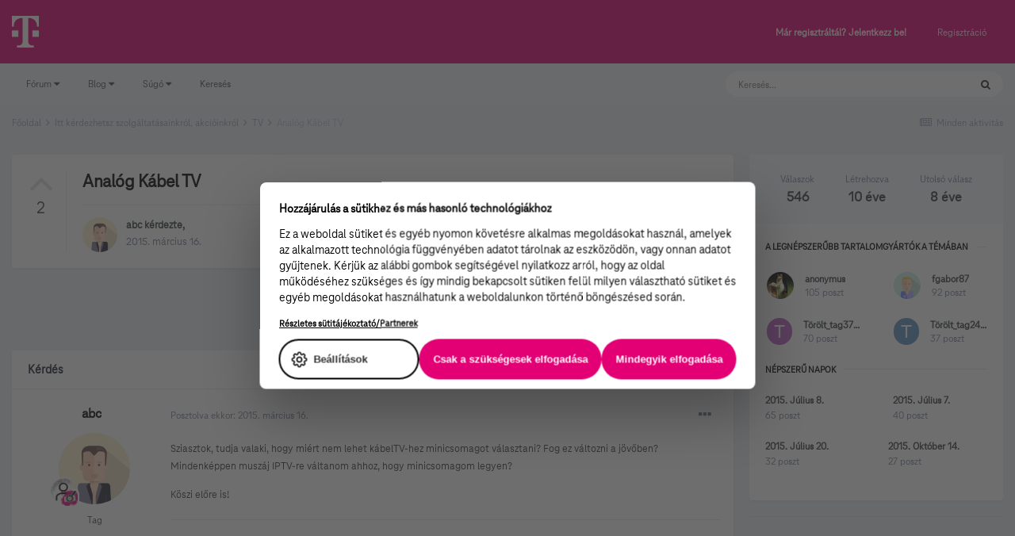

--- FILE ---
content_type: text/html;charset=UTF-8
request_url: https://kozosseg.telekom.hu/topic/105-anal%C3%B3g-k%C3%A1bel-tv/?sortby=date
body_size: 434389
content:
<!DOCTYPE html>
<html lang="hu-HU" dir="ltr">
	<head>
		<meta charset="utf-8">
        
		<title>Analóg Kábel TV - TV - Telekom Fórum</title>
		
			<!-- Google Tag Manager 2024-12-19 --> 
<script>(function(w,d,s,l,i){w[l]=w[l]||[];w[l].push({'gtm.start': new Date().getTime(),event:'gtm.js'});var f=d.getElementsByTagName(s)[0], j=d.createElement(s),dl=l!='dataLayer'?'&l='+l:'';j.async=true;j.src= 'https://www.googletagmanager.com/gtm.js?id='+i+dl;f.parentNode.insertBefore(j,f); })(window,document,'script','dataLayer','GTM-M2QSP56S');</script> 
<!-- End Google Tag Manager --> 
		
		
		
		

	<meta name="viewport" content="width=device-width, initial-scale=1">


	
	


	<meta name="twitter:card" content="summary" />



	
		
			
				<meta property="og:title" content="Analóg Kábel TV">
			
		
	

	
		
			
				<meta property="og:type" content="website">
			
		
	

	
		
			
				<meta property="og:url" content="https://kozosseg.telekom.hu/topic/105-anal%C3%B3g-k%C3%A1bel-tv/">
			
		
	

	
		
			
				<meta name="description" content="Sziasztok, tudja valaki, hogy miért nem lehet kábelTV-hez minicsomagot választani? Fog ez változni a jövőben? Mindenképpen muszáj IPTV-re váltanom ahhoz, hogy minicsomagom legyen?Köszi előre is!">
			
		
	

	
		
			
				<meta property="og:description" content="Sziasztok, tudja valaki, hogy miért nem lehet kábelTV-hez minicsomagot választani? Fog ez változni a jövőben? Mindenképpen muszáj IPTV-re váltanom ahhoz, hogy minicsomagom legyen?Köszi előre is!">
			
		
	

	
		
			
				<meta property="og:updated_time" content="2017-03-01T20:28:38Z">
			
		
	

	
		
			
				<meta property="og:site_name" content="Telekom Fórum">
			
		
	

	
		
			
				<meta property="og:locale" content="hu_HU">
			
		
	

	
		
			
				<meta name="google-site-verification" content="whWhqm6cVTdYQK4FyAjBfSxtW08vzxWD6npQQouFUGo
">
			
		
	


	
		<link rel="next" href="https://kozosseg.telekom.hu/topic/105-anal%C3%B3g-k%C3%A1bel-tv/page/2/" />
	

	
		<link rel="last" href="https://kozosseg.telekom.hu/topic/105-anal%C3%B3g-k%C3%A1bel-tv/page/22/" />
	

	
		<link rel="canonical" href="https://kozosseg.telekom.hu/topic/105-anal%C3%B3g-k%C3%A1bel-tv/" />
	

	
		<link as="style" rel="preload" href="https://kozosseg.telekom.hu/applications/core/interface/ckeditor/ckeditor/skins/ips/editor.css?t=M9BB" />
	




<link rel="manifest" href="https://kozosseg.telekom.hu/manifest.webmanifest/">
<meta name="msapplication-config" content="https://kozosseg.telekom.hu/browserconfig.xml/">
<meta name="msapplication-starturl" content="/">
<meta name="application-name" content="Telekom Fórum">
<meta name="apple-mobile-web-app-title" content="Telekom Fórum">

	<meta name="theme-color" content="#e20074">










<link rel="preload" href="//kozosseg.telekom.hu/applications/core/interface/font/fontawesome-webfont.woff2?v=4.7.0" as="font" crossorigin="anonymous">
		




	<link rel='stylesheet' href='https://kozosseg.telekom.hu/uploads/css_built_5/341e4a57816af3ba440d891ca87450ff_framework.css?v=5eb944f70c1734616217' media='all'>

	<link rel='stylesheet' href='https://kozosseg.telekom.hu/uploads/css_built_5/05e81b71abe4f22d6eb8d1a929494829_responsive.css?v=5eb944f70c1734616217' media='all'>

	<link rel='stylesheet' href='https://kozosseg.telekom.hu/uploads/css_built_5/20446cf2d164adcc029377cb04d43d17_flags.css?v=5eb944f70c1734616217' media='all'>

	<link rel='stylesheet' href='https://kozosseg.telekom.hu/uploads/css_built_5/90eb5adf50a8c640f633d47fd7eb1778_core.css?v=5eb944f70c1734616217' media='all'>

	<link rel='stylesheet' href='https://kozosseg.telekom.hu/uploads/css_built_5/5a0da001ccc2200dc5625c3f3934497d_core_responsive.css?v=5eb944f70c1734616217' media='all'>

	<link rel='stylesheet' href='https://kozosseg.telekom.hu/uploads/css_built_5/62e269ced0fdab7e30e026f1d30ae516_forums.css?v=5eb944f70c1734616217' media='all'>

	<link rel='stylesheet' href='https://kozosseg.telekom.hu/uploads/css_built_5/76e62c573090645fb99a15a363d8620e_forums_responsive.css?v=5eb944f70c1734616217' media='all'>

	<link rel='stylesheet' href='https://kozosseg.telekom.hu/uploads/css_built_5/ebdea0c6a7dab6d37900b9190d3ac77b_topics.css?v=5eb944f70c1734616217' media='all'>

	<link rel='stylesheet' href='https://kozosseg.telekom.hu/uploads/css_built_5/975f65e772c27d16fafd79fdecdf6246_mybadges.css?v=5eb944f70c1734616217' media='all'>





<link rel='stylesheet' href='https://kozosseg.telekom.hu/uploads/css_built_5/258adbb6e4f3e83cd3b355f84e3fa002_custom.css?v=5eb944f70c1734616217' media='all'>




		
		

	
	<link rel='shortcut icon' href='https://kozosseg.telekom.hu/uploads/monthly_2023_03/favicon.ico' type="image/x-icon">

        <!-- helloka2 -->
       <!-- Cookie Banner -->
      <script src="https://web.cmp.usercentrics.eu/modules/autoblocker.js"></script>
<script id="usercentrics-cmp" src="https://web.cmp.usercentrics.eu/ui/loader.js" data-settings-id="3gGPvsySLoG2Dk" async></script>
	 <!-- Cookie Banner end -->
  </head>
  	
	<body class='ipsApp ipsApp_front ipsJS_none ipsClearfix' data-controller='core.front.core.app' data-message="" data-pageApp='forums' data-pageLocation='front' data-pageModule='forums' data-pageController='topic' data-pageID='105'  >
			<!-- Google Tag Manager (noscript) --> 
      <noscript><iframe src="https://www.googletagmanager.com/ns.html?id=GTM-M2QSP56S" height="0" width="0" style="display:none;visibility:hidden"></iframe></noscript> 
     <!-- End Google Tag Manager (noscript) --> 
      
        

        

		  <a href='#ipsLayout_mainArea' class='ipsHide' title='Az oldal fő tartalmához' accesskey='m'>Ugrás a tartalomhoz</a>
		<div id='ipsLayout_header' class='ipsClearfix'>
			





			<header>
				<div class='ipsLayout_container'>
					


<a href='https://kozosseg.telekom.hu/' id='elLogo' accesskey='1'><img src="https://kozosseg.telekom.hu/uploads/monthly_2022_12/T_logo_rgb_n.png.04ce1b3910fcbcf14dc9af072d60738d.png" alt='Telekom Fórum'></a>

					
						

	<ul id='elUserNav' class='ipsList_inline cSignedOut ipsResponsive_showDesktop'>
		
        
		
        
        
            
            <li id='elSignInLink'>
                <a href='https://kozosseg.telekom.hu/login/' id='elUserSignIn'>
                    Már regisztráltál? Jelentkezz be!
                </a>
            </li>
            
        
		
			<li>
				
					<a href='https://kozosseg.telekom.hu/register/'  id='elRegisterButton' class='ipsButton ipsButton_normal ipsButton_primary'>Regisztráció</a>
				
			</li>
		
	</ul>

						
<ul class='ipsMobileHamburger ipsList_reset ipsResponsive_hideDesktop'>
	<li data-ipsDrawer data-ipsDrawer-drawerElem='#elMobileDrawer'>
		<a href='#'>
			
			
				
			
			
			
			<i class='fa fa-navicon'></i>
		</a>
	</li>
</ul>
					
				</div>
			</header>
			

	<nav data-controller='core.front.core.navBar' class='ipsNavBar_noSubBars ipsResponsive_showDesktop'>
		<div class='ipsNavBar_primary ipsLayout_container ipsNavBar_noSubBars'>
			<ul data-role="primaryNavBar" class='ipsClearfix'>
				


	
		
		
		<li  id='elNavSecondary_23' data-role="navBarItem" data-navApp="core" data-navExt="Menu">
			
			
				<a href="#" id="elNavigation_23" data-ipsMenu data-ipsMenu-appendTo='#elNavSecondary_23' data-ipsMenu-activeClass='ipsNavActive_menu' data-navItem-id="23" >
					Fórum <i class="fa fa-caret-down"></i><span class='ipsNavBar_active__identifier'></span>
				</a>
				<ul id="elNavigation_23_menu" class="ipsMenu ipsMenu_auto ipsHide">
					

	
		
			<li class='ipsMenu_item' >
				<a href='https://kozosseg.telekom.hu' >
					Alfórumok
				</a>
			</li>
		
	

	
		
			<li class='ipsMenu_item' >
				<a href='https://kozosseg.telekom.hu/forum/43-megrendel%C3%A9s-v%C3%A1s%C3%A1rl%C3%A1s/' >
					Megrendelés, vásárlás
				</a>
			</li>
		
	

	
		
			<li class='ipsMenu_item' >
				<a href='https://kozosseg.telekom.hu/forum/40-tv/' >
					TV
				</a>
			</li>
		
	

	
		
			<li class='ipsMenu_item' >
				<a href='https://kozosseg.telekom.hu/forum/41-internet/' >
					Internet
				</a>
			</li>
		
	

	
		
			<li class='ipsMenu_item' >
				<a href='https://kozosseg.telekom.hu/forum/91-telefon/' >
					Telefon
				</a>
			</li>
		
	

	
		
			<li class='ipsMenu_item' >
				<a href='https://kozosseg.telekom.hu/forum/48-sz%C3%A1mla-m%C3%B3dos%C3%ADt%C3%A1s-%C3%BCgyint%C3%A9z%C3%A9s/' >
					Számla, módosítás, ügyintézés
				</a>
			</li>
		
	

				</ul>
			
			
		</li>
	
	

	
		
		
		<li  id='elNavSecondary_20' data-role="navBarItem" data-navApp="core" data-navExt="Menu">
			
			
				<a href="#" id="elNavigation_20" data-ipsMenu data-ipsMenu-appendTo='#elNavSecondary_20' data-ipsMenu-activeClass='ipsNavActive_menu' data-navItem-id="20" >
					Blog <i class="fa fa-caret-down"></i><span class='ipsNavBar_active__identifier'></span>
				</a>
				<ul id="elNavigation_20_menu" class="ipsMenu ipsMenu_auto ipsHide">
					

	
		
			<li class='ipsMenu_item' >
				<a href='https://kozosseg.telekom.hu/blogs/' >
					Összes blogtartalmunk
				</a>
			</li>
		
	

				</ul>
			
			
		</li>
	
	

	
		
		
		<li  id='elNavSecondary_24' data-role="navBarItem" data-navApp="core" data-navExt="Menu">
			
			
				<a href="#" id="elNavigation_24" data-ipsMenu data-ipsMenu-appendTo='#elNavSecondary_24' data-ipsMenu-activeClass='ipsNavActive_menu' data-navItem-id="24" >
					Súgó <i class="fa fa-caret-down"></i><span class='ipsNavBar_active__identifier'></span>
				</a>
				<ul id="elNavigation_24_menu" class="ipsMenu ipsMenu_auto ipsHide">
					

	
		
			<li class='ipsMenu_item' >
				<a href='https://kozosseg.telekom.hu/guidelines/' >
					Irányelvek
				</a>
			</li>
		
	

	
		
			<li class='ipsMenu_item' >
				<a href='https://kozosseg.telekom.hu/forum/133-s%C3%BAg%C3%B3/' >
					Segítség
				</a>
			</li>
		
	

	
		
			<li class='ipsMenu_item' >
				<a href='https://www.telekom.hu/' >
					Ugrás a Telekom honlapjára
				</a>
			</li>
		
	

				</ul>
			
			
		</li>
	
	

	
		
		
		<li  id='elNavSecondary_21' data-role="navBarItem" data-navApp="core" data-navExt="Search">
			
			
				<a href="https://kozosseg.telekom.hu/search/"  data-navItem-id="21" >
					Keresés<span class='ipsNavBar_active__identifier'></span>
				</a>
			
			
		</li>
	
	

				<li class='ipsHide' id='elNavigationMore' data-role='navMore'>
					<a href='#' data-ipsMenu data-ipsMenu-appendTo='#elNavigationMore' id='elNavigationMore_dropdown'>További lehetőségek</a>
					<ul class='ipsNavBar_secondary ipsHide' data-role='secondaryNavBar'>
						<li class='ipsHide' id='elNavigationMore_more' data-role='navMore'>
							<a href='#' data-ipsMenu data-ipsMenu-appendTo='#elNavigationMore_more' id='elNavigationMore_more_dropdown'>További lehetőségek <i class='fa fa-caret-down'></i></a>
							<ul class='ipsHide ipsMenu ipsMenu_auto' id='elNavigationMore_more_dropdown_menu' data-role='moreDropdown'></ul>
						</li>
					</ul>
				</li>
			</ul>
			

	<div id="elSearchWrapper">
		<div id='elSearch' data-controller="core.front.core.quickSearch">
			<form accept-charset='utf-8' action='//kozosseg.telekom.hu/search/?do=quicksearch' method='post'>
                <input type='search' id='elSearchField' placeholder='Keresés...' name='q' autocomplete='off' aria-label='Keresés'>
                <details class='cSearchFilter'>
                    <summary class='cSearchFilter__text'></summary>
                    <ul class='cSearchFilter__menu'>
                        
                        <li><label><input type="radio" name="type" value="all" ><span class='cSearchFilter__menuText'>Mindenhol</span></label></li>
                        
                            
                                <li><label><input type="radio" name="type" value='contextual_{&quot;type&quot;:&quot;forums_topic&quot;,&quot;nodes&quot;:40}' checked><span class='cSearchFilter__menuText'>Fórum</span></label></li>
                            
                                <li><label><input type="radio" name="type" value='contextual_{&quot;type&quot;:&quot;forums_topic&quot;,&quot;item&quot;:105}' checked><span class='cSearchFilter__menuText'>Ebben a topikban</span></label></li>
                            
                        
                        
                            <li><label><input type="radio" name="type" value="core_statuses_status"><span class='cSearchFilter__menuText'>Státusz frissítések</span></label></li>
                        
                            <li><label><input type="radio" name="type" value="forums_topic"><span class='cSearchFilter__menuText'>Témák</span></label></li>
                        
                            <li><label><input type="radio" name="type" value="blog_entry"><span class='cSearchFilter__menuText'>Blogbejegyzések</span></label></li>
                        
                            <li><label><input type="radio" name="type" value="gallery_image"><span class='cSearchFilter__menuText'>Képek</span></label></li>
                        
                            <li><label><input type="radio" name="type" value="gallery_album_item"><span class='cSearchFilter__menuText'>Albumok</span></label></li>
                        
                            <li><label><input type="radio" name="type" value="cms_pages_pageitem"><span class='cSearchFilter__menuText'>Oldalak</span></label></li>
                        
                            <li><label><input type="radio" name="type" value="core_members"><span class='cSearchFilter__menuText'>Tagok</span></label></li>
                        
                    </ul>
                </details>
				<button class='cSearchSubmit' type="submit" aria-label='Keresés'><i class="fa fa-search"></i></button>
			</form>
		</div>
	</div>

		</div>
	</nav>

			
<ul id='elMobileNav' class='ipsResponsive_hideDesktop' data-controller='core.front.core.mobileNav'>
	
		
			
			
				
				
			
				
					<li id='elMobileBreadcrumb'>
						<a href='https://kozosseg.telekom.hu/forum/40-tv/'>
							<span>TV</span>
						</a>
					</li>
				
				
			
				
				
			
		
	
	
	
	<li >
		<a data-action="defaultStream" href='https://kozosseg.telekom.hu/discover/'><i class="fa fa-newspaper-o" aria-hidden="true"></i></a>
	</li>

	

	
		<li class='ipsJS_show'>
			<a href='https://kozosseg.telekom.hu/search/'><i class='fa fa-search'></i></a>
		</li>
	
</ul>
		</div>
		<main id='ipsLayout_body' class='ipsLayout_container'>
			<div id='ipsLayout_contentArea'>
				<div id='ipsLayout_contentWrapper'>
					
<nav class='ipsBreadcrumb ipsBreadcrumb_top ipsFaded_withHover'>
	

	<ul class='ipsList_inline ipsPos_right'>
		
		<li >
			<a data-action="defaultStream" class='ipsType_light '  href='https://kozosseg.telekom.hu/discover/'><i class="fa fa-newspaper-o" aria-hidden="true"></i> <span>Minden aktivitás</span></a>
		</li>
		
	</ul>

	<ul data-role="breadcrumbList">
		<li>
			<a title="Főoldal" href='https://kozosseg.telekom.hu/'>
				<span>Főoldal <i class='fa fa-angle-right'></i></span>
			</a>
		</li>
		
		
			<li>
				
					<a href='https://kozosseg.telekom.hu/forum/39-itt-k%C3%A9rdezhetsz-szolg%C3%A1ltat%C3%A1sainkr%C3%B3l-akci%C3%B3inkr%C3%B3l/'>
						<span>Itt kérdezhetsz szolgáltatásainkról, akcióinkról <i class='fa fa-angle-right' aria-hidden="true"></i></span>
					</a>
				
			</li>
		
			<li>
				
					<a href='https://kozosseg.telekom.hu/forum/40-tv/'>
						<span>TV <i class='fa fa-angle-right' aria-hidden="true"></i></span>
					</a>
				
			</li>
		
			<li>
				
					Analóg Kábel TV
				
			</li>
		
	</ul>
</nav>
					
					<div id='ipsLayout_mainArea'>
						
						
						
						

	




						



<div class="ipsPageHeader ipsResponsive_pull ipsBox ipsPadding sm:ipsPadding:half ipsMargin_bottom">
		
	
		<div class="ipsFlex ipsFlex-ai:stretch ipsFlex-jc:center">
			<ul class="ipsList_reset cRatingColumn cRatingColumn_question ipsType_center ipsMargin_right ipsFlex-flex:00 ipsBorder_right">
				
					<li>
						<span class="cAnswerRate cAnswerRate_up cAnswerRate_noPermission" data-ipstooltip title="A kérdés értékeléséhez jelentkezz be!" ><i class="fa fa-angle-up"></i></span>
					</li>
				

					<li><span data-role="voteCount" data-votecount="2" class="cAnswerRating ">2</span></li>

				
			</ul>
			<div class="ipsFlex-flex:11">
	
	<div class="ipsFlex ipsFlex-ai:center ipsFlex-fw:wrap ipsGap:4">
		<div class="ipsFlex-flex:11">
			<h1 class="ipsType_pageTitle ipsContained_container">
				

				
				
					<span class="ipsType_break ipsContained">
						<span>Analóg Kábel TV</span>
					</span>
				
			</h1>
			
			
		</div>
		
	</div>
	<hr class="ipsHr">
	<div class="ipsPageHeader__meta ipsFlex ipsFlex-jc:between ipsFlex-ai:center ipsFlex-fw:wrap ipsGap:3">
		<div class="ipsFlex-flex:11">
			<div class="ipsPhotoPanel ipsPhotoPanel_mini ipsPhotoPanel_notPhone ipsClearfix">
				


	<a href="https://kozosseg.telekom.hu/profile/2245-abc/" rel="nofollow" data-ipsHover data-ipsHover-width="370" data-ipsHover-target="https://kozosseg.telekom.hu/profile/2245-abc/?do=hovercard" class="ipsUserPhoto ipsUserPhoto_mini" title="abc profiljának megtekintése">
		<img src='https://kozosseg.telekom.hu/uploads/monthly_2015_08/telekom-forum-avatar-07.jpg.7366aa9fbfc6851fafdb4460acb0a92e.jpg' alt='abc' loading="lazy">
	</a>

				<div>
					<p class="ipsType_reset ipsType_blendLinks">
						<span class="ipsType_normal">
						
							<strong>


<a href='https://kozosseg.telekom.hu/profile/2245-abc/' rel="nofollow" data-ipsHover data-ipsHover-width='370' data-ipsHover-target='https://kozosseg.telekom.hu/profile/2245-abc/?do=hovercard&amp;referrer=https%253A%252F%252Fkozosseg.telekom.hu%252Ftopic%252F105-anal%2525C3%2525B3g-k%2525C3%2525A1bel-tv%252F%253Fsortby%253Ddate' title="abc profiljának megtekintése" class="ipsType_break">abc</a> kérdezte,</strong><br>
							<span class="ipsType_light"><time datetime='2015-03-16T14:24:56Z' title='03/16/15 14:24 ' data-short='10 éve'>2015. március 16. </time></span>
						
						</span>
					</p>
				</div>
			</div>
		</div>
		
			<div class="ipsFlex-flex:01 ipsResponsive_hidePhone">
				<div class="ipsFlex ipsFlex-ai:center ipsFlex-jc:center ipsGap:3 ipsGap_row:0">
					
						


    <a href='#elShareItem_1000506453_menu' id='elShareItem_1000506453' data-ipsMenu class='ipsShareButton ipsButton ipsButton_verySmall ipsButton_link ipsButton_link--light'>
        <span><i class='fa fa-share-alt'></i></span> &nbsp;Megosztás
    </a>

    <div class='ipsPadding ipsMenu ipsMenu_auto ipsHide' id='elShareItem_1000506453_menu' data-controller="core.front.core.sharelink">
        <ul class='ipsList_inline'>
            
                <li>
<a href="https://www.facebook.com/sharer/sharer.php?u=https%3A%2F%2Fkozosseg.telekom.hu%2Ftopic%2F105-anal%25C3%25B3g-k%25C3%25A1bel-tv%2F" class="cShareLink cShareLink_facebook" target="_blank" data-role="shareLink" title='Megosztás Facebookon' data-ipsTooltip rel='noopener nofollow'>
	<i class="fa fa-facebook"></i>
</a></li>
            
                <li>
<a href="http://twitter.com/share?url=https%3A%2F%2Fkozosseg.telekom.hu%2Ftopic%2F105-anal%2525C3%2525B3g-k%2525C3%2525A1bel-tv%2F" class="cShareLink cShareLink_twitter" target="_blank" data-role="shareLink" title='Megosztás Twitteren' data-ipsTooltip rel='nofollow noopener'>
	<i class="fa fa-twitter"></i>
</a></li>
            
                <li>
<a href="http://www.linkedin.com/shareArticle?mini=true&amp;url=https%3A%2F%2Fkozosseg.telekom.hu%2Ftopic%2F105-anal%25C3%25B3g-k%25C3%25A1bel-tv%2F&amp;title=Anal%C3%B3g+K%C3%A1bel+TV" rel="nofollow noopener" class="cShareLink cShareLink_linkedin" target="_blank" data-role="shareLink" title='Megosztás Linkedinen' data-ipsTooltip>
	<i class="fa fa-linkedin"></i>
</a></li>
            
                <li>
<a href="http://pinterest.com/pin/create/button/?url=https://kozosseg.telekom.hu/topic/105-anal%25C3%25B3g-k%25C3%25A1bel-tv/&amp;media=" class="cShareLink cShareLink_pinterest" rel="nofollow noopener" target="_blank" data-role="shareLink" title='Share on Pinterest' data-ipsTooltip>
	<i class="fa fa-pinterest"></i>
</a></li>
            
        </ul>
        
            <hr class='ipsHr'>
            <button class='ipsHide ipsButton ipsButton_verySmall ipsButton_light ipsButton_fullWidth ipsMargin_top:half' data-controller='core.front.core.webshare' data-role='webShare' data-webShareTitle='Analóg Kábel TV' data-webShareText='Analóg Kábel TV' data-webShareUrl='https://kozosseg.telekom.hu/topic/105-anal%C3%B3g-k%C3%A1bel-tv/'>More sharing options...</button>
        
    </div>

					
					



					

<div data-followApp='forums' data-followArea='topic' data-followID='105' data-controller='core.front.core.followButton'>
	

	<a href='https://kozosseg.telekom.hu/login/' rel="nofollow" class="ipsFollow ipsPos_middle ipsButton ipsButton_light ipsButton_verySmall " data-role="followButton" data-ipsTooltip title='A követéshez jelentkezz be'>
		<span>Követők</span>
		<span class='ipsCommentCount'>9</span>
	</a>

</div>
				</div>
			</div>
					
	</div>
	
	
			</div>
		</div>
	
</div>








<div class="ipsClearfix">
	<ul class="ipsToolList ipsToolList_horizontal ipsClearfix ipsSpacer_both ">
		
			<li class="ipsToolList_primaryAction">
				<span data-controller="forums.front.topic.reply">
					
						<a href="#replyForm" rel="nofollow" class="ipsButton ipsButton_important ipsButton_medium ipsButton_fullWidth" data-action="replyToTopic">Megválaszolom a kérdést!</a>
					
				</span>
			</li>
		
		
			<li class="ipsResponsive_hidePhone">
				
					<a href="https://kozosseg.telekom.hu/forum/40-tv/?do=add" rel="nofollow" class="ipsButton ipsButton_link ipsButton_medium ipsButton_fullWidth" title="Kérdezz ebben a fórumban">Tedd fel a kérdésedet!</a>
				
			</li>
		
		
	</ul>
</div>

<div id="comments" data-controller="core.front.core.commentFeed,forums.front.topic.view, core.front.core.ignoredComments" data-autopoll data-baseurl="https://kozosseg.telekom.hu/topic/105-anal%C3%B3g-k%C3%A1bel-tv/"  data-feedid="topic-105" class="cTopic ipsClear ipsSpacer_top">
	
		<div class="ipsBox ipsResponsive_pull">
			<h2 class="ipsType_sectionTitle ipsType_reset">Kérdés</h2>
			



<a id="comment-4160"></a>
<article  id="elComment_4160" class="cPost ipsBox ipsResponsive_pull cPostQuestion ipsBox--child sm:ipsPadding_horizontal:half ipsComment  ipsComment_parent ipsClearfix ipsClear ipsColumns ipsColumns_noSpacing ipsColumns_collapsePhone    ">
	

	

	<div class="cAuthorPane_mobile ipsResponsive_showPhone">
		<div class="cAuthorPane_photo">
			<div class="cAuthorPane_photoWrap">
				


	<a href="https://kozosseg.telekom.hu/profile/2245-abc/" rel="nofollow" data-ipsHover data-ipsHover-width="370" data-ipsHover-target="https://kozosseg.telekom.hu/profile/2245-abc/?do=hovercard" class="ipsUserPhoto ipsUserPhoto_large" title="abc profiljának megtekintése">
		<img src='https://kozosseg.telekom.hu/uploads/monthly_2015_08/telekom-forum-avatar-07.jpg.7366aa9fbfc6851fafdb4460acb0a92e.jpg' alt='abc' loading="lazy">
	</a>

				
				
					<a href="https://kozosseg.telekom.hu/profile/2245-abc/badges/" rel="nofollow">
						
<img src='https://kozosseg.telekom.hu/uploads/monthly_2022_12/02_researcher.png' loading="lazy" alt="Kutató" class="cAuthorPane_badge cAuthorPane_badge--rank ipsOutline ipsOutline:2px" data-ipsTooltip title="Rang: Kutató (2/13)">
					</a>
				
			</div>
		</div>
		<div class="cAuthorPane_content">
			<h3 class="ipsType_sectionHead cAuthorPane_author ipsType_break ipsType_blendLinks ipsFlex ipsFlex-ai:center">
				


<a href='https://kozosseg.telekom.hu/profile/2245-abc/' rel="nofollow" data-ipsHover data-ipsHover-width='370' data-ipsHover-target='https://kozosseg.telekom.hu/profile/2245-abc/?do=hovercard&amp;referrer=https%253A%252F%252Fkozosseg.telekom.hu%252Ftopic%252F105-anal%2525C3%2525B3g-k%2525C3%2525A1bel-tv%252F%253Fsortby%253Ddate' title="abc profiljának megtekintése" class="ipsType_break">abc</a>
			</h3>
			<div class="ipsType_light ipsType_reset">
				<a href="https://kozosseg.telekom.hu/topic/105-anal%C3%B3g-k%C3%A1bel-tv/?do=findComment&amp;comment=4160" rel="nofollow" class="ipsType_blendLinks">Posztolva ekkor: <time datetime='2015-03-16T14:24:56Z' title='03/16/15 14:24 ' data-short='10 éve'>2015. március 16. </time></a>
				
			</div>
		</div>
	</div>
	<aside class="ipsComment_author cAuthorPane ipsColumn ipsColumn_medium ipsResponsive_hidePhone">
		<h3 class="ipsType_sectionHead cAuthorPane_author ipsType_blendLinks ipsType_break">
<strong>


<a href='https://kozosseg.telekom.hu/profile/2245-abc/' rel="nofollow" data-ipsHover data-ipsHover-width='370' data-ipsHover-target='https://kozosseg.telekom.hu/profile/2245-abc/?do=hovercard&amp;referrer=https%253A%252F%252Fkozosseg.telekom.hu%252Ftopic%252F105-anal%2525C3%2525B3g-k%2525C3%2525A1bel-tv%252F%253Fsortby%253Ddate' title="abc profiljának megtekintése" class="ipsType_break">abc</a></strong>
			
		</h3>
		<ul class="cAuthorPane_info ipsList_reset">
			<li data-role="photo" class="cAuthorPane_photo">
				<div class="cAuthorPane_photoWrap">
					


	<a href="https://kozosseg.telekom.hu/profile/2245-abc/" rel="nofollow" data-ipsHover data-ipsHover-width="370" data-ipsHover-target="https://kozosseg.telekom.hu/profile/2245-abc/?do=hovercard" class="ipsUserPhoto ipsUserPhoto_large" title="abc profiljának megtekintése">
		<img src='https://kozosseg.telekom.hu/uploads/monthly_2015_08/telekom-forum-avatar-07.jpg.7366aa9fbfc6851fafdb4460acb0a92e.jpg' alt='abc' loading="lazy">
	</a>

					
					
						
<img src='https://kozosseg.telekom.hu/uploads/monthly_2022_12/02_researcher.png' loading="lazy" alt="Kutató" class="cAuthorPane_badge cAuthorPane_badge--rank ipsOutline ipsOutline:2px" data-ipsTooltip title="Rang: Kutató (2/13)">
					
				</div>
			</li>
			
				<li data-role="group">Tag</li>
				
			
			
				<li data-role="stats" class="ipsMargin_top">
					<ul class="ipsList_reset ipsType_light ipsFlex ipsFlex-ai:center ipsFlex-jc:center ipsGap_row:2 cAuthorPane_stats">
						<li>
							
								<a href="https://kozosseg.telekom.hu/profile/2245-abc/content/" rel="nofollow" title="1 bejegyzés" data-ipstooltip class="ipsType_blendLinks">
							
								<i class="fa fa-comment"></i> 1
							
								</a>
							
						</li>
						
					</ul>
				</li>
			
			
				

			
		</ul>
	</aside>
	<div class="ipsColumn ipsColumn_fluid ipsMargin:none">
		

<div id='comment-4160_wrap' data-controller='core.front.core.comment' data-commentApp='forums' data-commentType='forums' data-commentID="4160" data-quoteData='{&quot;userid&quot;:2245,&quot;username&quot;:&quot;abc&quot;,&quot;timestamp&quot;:1426515896,&quot;contentapp&quot;:&quot;forums&quot;,&quot;contenttype&quot;:&quot;forums&quot;,&quot;contentid&quot;:105,&quot;contentclass&quot;:&quot;forums_Topic&quot;,&quot;contentcommentid&quot;:4160}' class='ipsComment_content ipsType_medium'>

	<div class='ipsComment_meta ipsType_light ipsFlex ipsFlex-ai:center ipsFlex-jc:between ipsFlex-fd:row-reverse'>
		<div class='ipsType_light ipsType_reset ipsType_blendLinks ipsComment_toolWrap'>
			<div class='ipsResponsive_hidePhone ipsComment_badges'>
				<ul class='ipsList_reset ipsFlex ipsFlex-jc:end ipsFlex-fw:wrap ipsGap:2 ipsGap_row:1'>
					
					
					
					
					
				</ul>
			</div>
			<ul class='ipsList_reset ipsComment_tools'>
				<li>
					<a href='#elControls_4160_menu' class='ipsComment_ellipsis' id='elControls_4160' title='További opciók...' data-ipsMenu data-ipsMenu-appendTo='#comment-4160_wrap'><i class='fa fa-ellipsis-h'></i></a>
					<ul id='elControls_4160_menu' class='ipsMenu ipsMenu_narrow ipsHide'>
						
						
							<li class='ipsMenu_item'><a href='https://kozosseg.telekom.hu/topic/105-anal%C3%B3g-k%C3%A1bel-tv/' title='Bejegyzés megosztása' data-ipsDialog data-ipsDialog-size='narrow' data-ipsDialog-content='#elShareComment_4160_menu' data-ipsDialog-title="Bejegyzés megosztása" id='elSharePost_4160' data-role='shareComment'>Megosztás</a></li>
						
                        
						
						
						
							
								
							
							
							
							
							
							
						
					</ul>
				</li>
				
			</ul>
		</div>

		<div class='ipsType_reset ipsResponsive_hidePhone'>
			<a href='https://kozosseg.telekom.hu/topic/105-anal%C3%B3g-k%C3%A1bel-tv/?do=findComment&amp;comment=4160' rel="nofollow" class='ipsType_blendLinks'>Posztolva ekkor: <time datetime='2015-03-16T14:24:56Z' title='03/16/15 14:24 ' data-short='10 éve'>2015. március 16. </time></a>
			
			<span class='ipsResponsive_hidePhone'>
				
				
			</span>
		</div>
	</div>

	

    

	<div class='cPost_contentWrap'>
		
		<div data-role='commentContent' class='ipsType_normal ipsType_richText ipsPadding_bottom ipsContained' data-controller='core.front.core.lightboxedImages'>
			<p>Sziasztok, tudja valaki, hogy miért nem lehet kábelTV-hez minicsomagot választani? Fog ez változni a jövőben? Mindenképpen muszáj IPTV-re váltanom ahhoz, hogy minicsomagom legyen?</p><p>Köszi előre is!</p>

			
		</div>

		
			<div class='ipsItemControls'>
				
					
				
				<ul class='ipsComment_controls ipsClearfix ipsItemControls_left' data-role="commentControls">
					
						
						
							<li data-ipsQuote-editor='topic_comment' data-ipsQuote-target='#comment-4160' class='ipsJS_show'>
								<button class='ipsButton ipsButton_light ipsButton_verySmall ipsButton_narrow cMultiQuote ipsHide' data-action='multiQuoteComment' data-ipsTooltip data-ipsQuote-multiQuote data-mqId='mq4160' title='Több poszt idézése egyidejűleg'><i class='fa fa-plus'></i></button>
							</li>
							<li data-ipsQuote-editor='topic_comment' data-ipsQuote-target='#comment-4160' class='ipsJS_show'>
								<a href='#' data-action='quoteComment' data-ipsQuote-singleQuote>Idézet</a>
							</li>
						
						
												
					
					<li class='ipsHide' data-role='commentLoading'>
						<span class='ipsLoading ipsLoading_tiny ipsLoading_noAnim'></span>
					</li>
				</ul>
			</div>
		

		
	</div>

	

	



<div class='ipsPadding ipsHide cPostShareMenu' id='elShareComment_4160_menu'>
	<h5 class='ipsType_normal ipsType_reset'>Link kommenthez</h5>
	
		
	
	
	<input type='text' value='https://kozosseg.telekom.hu/topic/105-anal%C3%B3g-k%C3%A1bel-tv/' class='ipsField_fullWidth'>

	
	<h5 class='ipsType_normal ipsType_reset ipsSpacer_top'>Megosztás más oldalakon</h5>
	

	<ul class='ipsList_inline ipsList_noSpacing ipsClearfix' data-controller="core.front.core.sharelink">
		
			<li>
<a href="https://www.facebook.com/sharer/sharer.php?u=https%3A%2F%2Fkozosseg.telekom.hu%2Ftopic%2F105-anal%25C3%25B3g-k%25C3%25A1bel-tv%2F%3Fdo%3DfindComment%26comment%3D4160" class="cShareLink cShareLink_facebook" target="_blank" data-role="shareLink" title='Megosztás Facebookon' data-ipsTooltip rel='noopener nofollow'>
	<i class="fa fa-facebook"></i>
</a></li>
		
			<li>
<a href="http://twitter.com/share?url=https%3A%2F%2Fkozosseg.telekom.hu%2Ftopic%2F105-anal%2525C3%2525B3g-k%2525C3%2525A1bel-tv%2F%3Fdo%3DfindComment%26comment%3D4160" class="cShareLink cShareLink_twitter" target="_blank" data-role="shareLink" title='Megosztás Twitteren' data-ipsTooltip rel='nofollow noopener'>
	<i class="fa fa-twitter"></i>
</a></li>
		
			<li>
<a href="http://www.linkedin.com/shareArticle?mini=true&amp;url=https%3A%2F%2Fkozosseg.telekom.hu%2Ftopic%2F105-anal%25C3%25B3g-k%25C3%25A1bel-tv%2F%3Fdo%3DfindComment%26comment%3D4160&amp;title=Anal%C3%B3g+K%C3%A1bel+TV" rel="nofollow noopener" class="cShareLink cShareLink_linkedin" target="_blank" data-role="shareLink" title='Megosztás Linkedinen' data-ipsTooltip>
	<i class="fa fa-linkedin"></i>
</a></li>
		
			<li>
<a href="http://pinterest.com/pin/create/button/?url=https://kozosseg.telekom.hu/topic/105-anal%25C3%25B3g-k%25C3%25A1bel-tv/?do=findComment%26comment=4160&amp;media=" class="cShareLink cShareLink_pinterest" rel="nofollow noopener" target="_blank" data-role="shareLink" title='Share on Pinterest' data-ipsTooltip>
	<i class="fa fa-pinterest"></i>
</a></li>
		
	</ul>


	<hr class='ipsHr'>
	<button class='ipsHide ipsButton ipsButton_small ipsButton_light ipsButton_fullWidth ipsMargin_top:half' data-controller='core.front.core.webshare' data-role='webShare' data-webShareTitle='Analóg Kábel TV' data-webShareText='Sziasztok, tudja valaki, hogy miért nem lehet kábelTV-hez minicsomagot választani? Fog ez változni a jövőben? Mindenképpen muszáj IPTV-re váltanom ahhoz, hogy minicsomagom legyen? Köszi előre is! ' data-webShareUrl='https://kozosseg.telekom.hu/topic/105-anal%C3%B3g-k%C3%A1bel-tv/?do=findComment&amp;comment=4160'>More sharing options...</button>

	
</div>
</div>
	</div>
</article>

		</div>
		
		
			<div class="ipsSpacer_top">







<div class="ipsBox cTopicOverview cTopicOverview--inline ipsFlex ipsFlex-fd:row md:ipsFlex-fd:row sm:ipsFlex-fd:column ipsMargin_bottom sm:ipsMargin_bottom:half sm:ipsMargin_top:half ipsResponsive_pull ipsResponsive_hideDesktop ipsResponsive_block " data-controller='forums.front.topic.activity'>

	<div class='cTopicOverview__header ipsAreaBackground_light ipsFlex sm:ipsFlex-fw:wrap sm:ipsFlex-jc:center'>
		<ul class='cTopicOverview__stats ipsPadding ipsMargin:none sm:ipsPadding_horizontal:half ipsFlex ipsFlex-flex:10 ipsFlex-jc:around ipsFlex-ai:center'>
			<li class='cTopicOverview__statItem ipsType_center'>
				<span class='cTopicOverview__statTitle ipsType_light ipsTruncate ipsTruncate_line'>Válaszok</span>
				<span class='cTopicOverview__statValue'>546</span>
			</li>
			<li class='cTopicOverview__statItem ipsType_center'>
				<span class='cTopicOverview__statTitle ipsType_light ipsTruncate ipsTruncate_line'>Létrehozva</span>
				<span class='cTopicOverview__statValue'><time datetime='2015-03-16T14:24:56Z' title='03/16/15 14:24 ' data-short='10 éve'>10 éve</time></span>
			</li>
			<li class='cTopicOverview__statItem ipsType_center'>
				<span class='cTopicOverview__statTitle ipsType_light ipsTruncate ipsTruncate_line'>Utolsó válasz</span>
				<span class='cTopicOverview__statValue'><time datetime='2017-03-01T20:28:38Z' title='03/01/17 20:28 ' data-short='8 éve'>8 éve</time></span>
			</li>
		</ul>
		<a href='#' data-action='toggleOverview' class='cTopicOverview__toggle cTopicOverview__toggle--inline ipsType_large ipsType_light ipsPad ipsFlex ipsFlex-ai:center ipsFlex-jc:center'><i class='fa fa-chevron-down'></i></a>
	</div>
	
		<div class='cTopicOverview__preview ipsFlex-flex:10' data-role="preview">
			<div class='cTopicOverview__previewInner ipsPadding_vertical ipsPadding_horizontal ipsResponsive_hidePhone ipsFlex ipsFlex-fd:row'>
				
					<div class='cTopicOverview__section--users ipsFlex-flex:00'>
						<h4 class='ipsType_reset cTopicOverview__sectionTitle ipsType_dark ipsType_uppercase ipsType_noBreak'>A legnépszerűbb tartalomgyártók a témában</h4>
						<ul class='cTopicOverview__dataList ipsMargin:none ipsPadding:none ipsList_style:none ipsFlex ipsFlex-jc:between ipsFlex-ai:center'>
							
								<li class="cTopicOverview__dataItem ipsMargin_right ipsFlex ipsFlex-jc:start ipsFlex-ai:center">
									


	<a href="https://kozosseg.telekom.hu/profile/1465-anonymus/" rel="nofollow" data-ipsHover data-ipsHover-width="370" data-ipsHover-target="https://kozosseg.telekom.hu/profile/1465-anonymus/?do=hovercard" class="ipsUserPhoto ipsUserPhoto_tiny" title="anonymus profiljának megtekintése">
		<img src='https://kozosseg.telekom.hu/uploads/monthly_2020_01/9804-tux-drinking-windows-juice-box-1366x768-computer-wallpaper.jpg.de2256e68aea12515ba5ee3128388e1c.thumb.jpg.8bba733e408767d585979ef5504b45a8.jpg' alt='anonymus' loading="lazy">
	</a>

									<p class='ipsMargin:none ipsPadding_left:half ipsPadding_right ipsType_right'>105</p>
								</li>
							
								<li class="cTopicOverview__dataItem ipsMargin_right ipsFlex ipsFlex-jc:start ipsFlex-ai:center">
									


	<a href="https://kozosseg.telekom.hu/profile/2088-fgabor87/" rel="nofollow" data-ipsHover data-ipsHover-width="370" data-ipsHover-target="https://kozosseg.telekom.hu/profile/2088-fgabor87/?do=hovercard" class="ipsUserPhoto ipsUserPhoto_tiny" title="fgabor87 profiljának megtekintése">
		<img src='https://kozosseg.telekom.hu/uploads/monthly_2015_08/telekom-forum-avatar-14.jpg.c76ef33c3c876504fdbff995a6fb3197.jpg' alt='fgabor87' loading="lazy">
	</a>

									<p class='ipsMargin:none ipsPadding_left:half ipsPadding_right ipsType_right'>92</p>
								</li>
							
								<li class="cTopicOverview__dataItem ipsMargin_right ipsFlex ipsFlex-jc:start ipsFlex-ai:center">
									


	<a href="https://kozosseg.telekom.hu/profile/3739-t%C3%B6r%C3%B6lt_tag3739/" rel="nofollow" data-ipsHover data-ipsHover-width="370" data-ipsHover-target="https://kozosseg.telekom.hu/profile/3739-t%C3%B6r%C3%B6lt_tag3739/?do=hovercard" class="ipsUserPhoto ipsUserPhoto_tiny" title="Törölt_tag3739 profiljának megtekintése">
		<img src='data:image/svg+xml,%3Csvg%20xmlns%3D%22http%3A%2F%2Fwww.w3.org%2F2000%2Fsvg%22%20viewBox%3D%220%200%201024%201024%22%20style%3D%22background%3A%23bc62c4%22%3E%3Cg%3E%3Ctext%20text-anchor%3D%22middle%22%20dy%3D%22.35em%22%20x%3D%22512%22%20y%3D%22512%22%20fill%3D%22%23ffffff%22%20font-size%3D%22700%22%20font-family%3D%22-apple-system%2C%20BlinkMacSystemFont%2C%20Roboto%2C%20Helvetica%2C%20Arial%2C%20sans-serif%22%3ET%3C%2Ftext%3E%3C%2Fg%3E%3C%2Fsvg%3E' alt='Törölt_tag3739' loading="lazy">
	</a>

									<p class='ipsMargin:none ipsPadding_left:half ipsPadding_right ipsType_right'>70</p>
								</li>
							
								<li class="cTopicOverview__dataItem ipsMargin_right ipsFlex ipsFlex-jc:start ipsFlex-ai:center">
									


	<a href="https://kozosseg.telekom.hu/profile/2428-t%C3%B6r%C3%B6lt_tag2428/" rel="nofollow" data-ipsHover data-ipsHover-width="370" data-ipsHover-target="https://kozosseg.telekom.hu/profile/2428-t%C3%B6r%C3%B6lt_tag2428/?do=hovercard" class="ipsUserPhoto ipsUserPhoto_tiny" title="Törölt_tag2428 profiljának megtekintése">
		<img src='data:image/svg+xml,%3Csvg%20xmlns%3D%22http%3A%2F%2Fwww.w3.org%2F2000%2Fsvg%22%20viewBox%3D%220%200%201024%201024%22%20style%3D%22background%3A%236293c4%22%3E%3Cg%3E%3Ctext%20text-anchor%3D%22middle%22%20dy%3D%22.35em%22%20x%3D%22512%22%20y%3D%22512%22%20fill%3D%22%23ffffff%22%20font-size%3D%22700%22%20font-family%3D%22-apple-system%2C%20BlinkMacSystemFont%2C%20Roboto%2C%20Helvetica%2C%20Arial%2C%20sans-serif%22%3ET%3C%2Ftext%3E%3C%2Fg%3E%3C%2Fsvg%3E' alt='Törölt_tag2428' loading="lazy">
	</a>

									<p class='ipsMargin:none ipsPadding_left:half ipsPadding_right ipsType_right'>37</p>
								</li>
							
						</ul>
					</div>
				
				
					<div class='cTopicOverview__section--popularDays ipsFlex-flex:00 ipsPadding_left ipsPadding_left:double'>
						<h4 class='ipsType_reset cTopicOverview__sectionTitle ipsType_dark ipsType_uppercase ipsType_noBreak'>Népszerű napok</h4>
						<ul class='cTopicOverview__dataList ipsMargin:none ipsPadding:none ipsList_style:none ipsFlex ipsFlex-jc:between ipsFlex-ai:center'>
							
								<li class='ipsFlex-flex:10'>
									<a href="https://kozosseg.telekom.hu/topic/105-anal%C3%B3g-k%C3%A1bel-tv/?do=findComment&amp;comment=7750" rel="nofollow" class='cTopicOverview__dataItem ipsMargin_right ipsType_blendLinks ipsFlex ipsFlex-jc:between ipsFlex-ai:center'>
										<p class='ipsMargin:none'>2015.  Július 8.</p>
										<p class='ipsMargin:none ipsMargin_horizontal ipsType_light'>65</p>
									</a>
								</li>
							
								<li class='ipsFlex-flex:10'>
									<a href="https://kozosseg.telekom.hu/topic/105-anal%C3%B3g-k%C3%A1bel-tv/?do=findComment&amp;comment=7698" rel="nofollow" class='cTopicOverview__dataItem ipsMargin_right ipsType_blendLinks ipsFlex ipsFlex-jc:between ipsFlex-ai:center'>
										<p class='ipsMargin:none'>2015.  Július 7.</p>
										<p class='ipsMargin:none ipsMargin_horizontal ipsType_light'>40</p>
									</a>
								</li>
							
								<li class='ipsFlex-flex:10'>
									<a href="https://kozosseg.telekom.hu/topic/105-anal%C3%B3g-k%C3%A1bel-tv/?do=findComment&amp;comment=8477" rel="nofollow" class='cTopicOverview__dataItem ipsMargin_right ipsType_blendLinks ipsFlex ipsFlex-jc:between ipsFlex-ai:center'>
										<p class='ipsMargin:none'>2015.  Július 20.</p>
										<p class='ipsMargin:none ipsMargin_horizontal ipsType_light'>32</p>
									</a>
								</li>
							
								<li class='ipsFlex-flex:10'>
									<a href="https://kozosseg.telekom.hu/topic/105-anal%C3%B3g-k%C3%A1bel-tv/?do=findComment&amp;comment=9889" rel="nofollow" class='cTopicOverview__dataItem ipsMargin_right ipsType_blendLinks ipsFlex ipsFlex-jc:between ipsFlex-ai:center'>
										<p class='ipsMargin:none'>2015.  Október 14.</p>
										<p class='ipsMargin:none ipsMargin_horizontal ipsType_light'>27</p>
									</a>
								</li>
							
						</ul>
					</div>
				
			</div>
		</div>
	
	<div class='cTopicOverview__body ipsPadding ipsHide ipsFlex ipsFlex-flex:11 ipsFlex-fd:column' data-role="overview">
		
			<div class='cTopicOverview__section--users ipsMargin_bottom'>
				<h4 class='ipsType_reset cTopicOverview__sectionTitle ipsType_withHr ipsType_dark ipsType_uppercase ipsMargin_bottom'>A legnépszerűbb tartalomgyártók a témában</h4>
				<ul class='cTopicOverview__dataList ipsList_reset ipsFlex ipsFlex-jc:start ipsFlex-ai:center ipsFlex-fw:wrap ipsGap:8 ipsGap_row:5'>
					
						<li class="cTopicOverview__dataItem cTopicOverview__dataItem--split ipsFlex ipsFlex-jc:start ipsFlex-ai:center ipsFlex-flex:11">
							


	<a href="https://kozosseg.telekom.hu/profile/1465-anonymus/" rel="nofollow" data-ipsHover data-ipsHover-width="370" data-ipsHover-target="https://kozosseg.telekom.hu/profile/1465-anonymus/?do=hovercard" class="ipsUserPhoto ipsUserPhoto_tiny" title="anonymus profiljának megtekintése">
		<img src='https://kozosseg.telekom.hu/uploads/monthly_2020_01/9804-tux-drinking-windows-juice-box-1366x768-computer-wallpaper.jpg.de2256e68aea12515ba5ee3128388e1c.thumb.jpg.8bba733e408767d585979ef5504b45a8.jpg' alt='anonymus' loading="lazy">
	</a>

							<p class='ipsMargin:none ipsMargin_left:half cTopicOverview__dataItemInner ipsType_left'>
								<strong class='ipsTruncate ipsTruncate_line'><a href='https://kozosseg.telekom.hu/profile/1465-anonymus/' class='ipsType_blendLinks'>anonymus</a></strong>
								<span class='ipsType_light'>105 poszt</span>
							</p>
						</li>
					
						<li class="cTopicOverview__dataItem cTopicOverview__dataItem--split ipsFlex ipsFlex-jc:start ipsFlex-ai:center ipsFlex-flex:11">
							


	<a href="https://kozosseg.telekom.hu/profile/2088-fgabor87/" rel="nofollow" data-ipsHover data-ipsHover-width="370" data-ipsHover-target="https://kozosseg.telekom.hu/profile/2088-fgabor87/?do=hovercard" class="ipsUserPhoto ipsUserPhoto_tiny" title="fgabor87 profiljának megtekintése">
		<img src='https://kozosseg.telekom.hu/uploads/monthly_2015_08/telekom-forum-avatar-14.jpg.c76ef33c3c876504fdbff995a6fb3197.jpg' alt='fgabor87' loading="lazy">
	</a>

							<p class='ipsMargin:none ipsMargin_left:half cTopicOverview__dataItemInner ipsType_left'>
								<strong class='ipsTruncate ipsTruncate_line'><a href='https://kozosseg.telekom.hu/profile/2088-fgabor87/' class='ipsType_blendLinks'>fgabor87</a></strong>
								<span class='ipsType_light'>92 poszt</span>
							</p>
						</li>
					
						<li class="cTopicOverview__dataItem cTopicOverview__dataItem--split ipsFlex ipsFlex-jc:start ipsFlex-ai:center ipsFlex-flex:11">
							


	<a href="https://kozosseg.telekom.hu/profile/3739-t%C3%B6r%C3%B6lt_tag3739/" rel="nofollow" data-ipsHover data-ipsHover-width="370" data-ipsHover-target="https://kozosseg.telekom.hu/profile/3739-t%C3%B6r%C3%B6lt_tag3739/?do=hovercard" class="ipsUserPhoto ipsUserPhoto_tiny" title="Törölt_tag3739 profiljának megtekintése">
		<img src='data:image/svg+xml,%3Csvg%20xmlns%3D%22http%3A%2F%2Fwww.w3.org%2F2000%2Fsvg%22%20viewBox%3D%220%200%201024%201024%22%20style%3D%22background%3A%23bc62c4%22%3E%3Cg%3E%3Ctext%20text-anchor%3D%22middle%22%20dy%3D%22.35em%22%20x%3D%22512%22%20y%3D%22512%22%20fill%3D%22%23ffffff%22%20font-size%3D%22700%22%20font-family%3D%22-apple-system%2C%20BlinkMacSystemFont%2C%20Roboto%2C%20Helvetica%2C%20Arial%2C%20sans-serif%22%3ET%3C%2Ftext%3E%3C%2Fg%3E%3C%2Fsvg%3E' alt='Törölt_tag3739' loading="lazy">
	</a>

							<p class='ipsMargin:none ipsMargin_left:half cTopicOverview__dataItemInner ipsType_left'>
								<strong class='ipsTruncate ipsTruncate_line'><a href='https://kozosseg.telekom.hu/profile/3739-t%C3%B6r%C3%B6lt_tag3739/' class='ipsType_blendLinks'>Törölt_tag3739</a></strong>
								<span class='ipsType_light'>70 poszt</span>
							</p>
						</li>
					
						<li class="cTopicOverview__dataItem cTopicOverview__dataItem--split ipsFlex ipsFlex-jc:start ipsFlex-ai:center ipsFlex-flex:11">
							


	<a href="https://kozosseg.telekom.hu/profile/2428-t%C3%B6r%C3%B6lt_tag2428/" rel="nofollow" data-ipsHover data-ipsHover-width="370" data-ipsHover-target="https://kozosseg.telekom.hu/profile/2428-t%C3%B6r%C3%B6lt_tag2428/?do=hovercard" class="ipsUserPhoto ipsUserPhoto_tiny" title="Törölt_tag2428 profiljának megtekintése">
		<img src='data:image/svg+xml,%3Csvg%20xmlns%3D%22http%3A%2F%2Fwww.w3.org%2F2000%2Fsvg%22%20viewBox%3D%220%200%201024%201024%22%20style%3D%22background%3A%236293c4%22%3E%3Cg%3E%3Ctext%20text-anchor%3D%22middle%22%20dy%3D%22.35em%22%20x%3D%22512%22%20y%3D%22512%22%20fill%3D%22%23ffffff%22%20font-size%3D%22700%22%20font-family%3D%22-apple-system%2C%20BlinkMacSystemFont%2C%20Roboto%2C%20Helvetica%2C%20Arial%2C%20sans-serif%22%3ET%3C%2Ftext%3E%3C%2Fg%3E%3C%2Fsvg%3E' alt='Törölt_tag2428' loading="lazy">
	</a>

							<p class='ipsMargin:none ipsMargin_left:half cTopicOverview__dataItemInner ipsType_left'>
								<strong class='ipsTruncate ipsTruncate_line'><a href='https://kozosseg.telekom.hu/profile/2428-t%C3%B6r%C3%B6lt_tag2428/' class='ipsType_blendLinks'>Törölt_tag2428</a></strong>
								<span class='ipsType_light'>37 poszt</span>
							</p>
						</li>
					
				</ul>
			</div>
		
		
			<div class='cTopicOverview__section--popularDays ipsMargin_bottom'>
				<h4 class='ipsType_reset cTopicOverview__sectionTitle ipsType_withHr ipsType_dark ipsType_uppercase ipsMargin_top:half ipsMargin_bottom'>Népszerű napok</h4>
				<ul class='cTopicOverview__dataList ipsList_reset ipsFlex ipsFlex-jc:start ipsFlex-ai:center ipsFlex-fw:wrap ipsGap:8 ipsGap_row:5'>
					
						<li class='ipsFlex-flex:10'>
							<a href="https://kozosseg.telekom.hu/topic/105-anal%C3%B3g-k%C3%A1bel-tv/?do=findComment&amp;comment=7750" rel="nofollow" class='cTopicOverview__dataItem ipsType_blendLinks'>
								<p class='ipsMargin:none ipsType_bold'>2015.  Július 8.</p>
								<p class='ipsMargin:none ipsType_light'>65 poszt</p>
							</a>
						</li>
					
						<li class='ipsFlex-flex:10'>
							<a href="https://kozosseg.telekom.hu/topic/105-anal%C3%B3g-k%C3%A1bel-tv/?do=findComment&amp;comment=7698" rel="nofollow" class='cTopicOverview__dataItem ipsType_blendLinks'>
								<p class='ipsMargin:none ipsType_bold'>2015.  Július 7.</p>
								<p class='ipsMargin:none ipsType_light'>40 poszt</p>
							</a>
						</li>
					
						<li class='ipsFlex-flex:10'>
							<a href="https://kozosseg.telekom.hu/topic/105-anal%C3%B3g-k%C3%A1bel-tv/?do=findComment&amp;comment=8477" rel="nofollow" class='cTopicOverview__dataItem ipsType_blendLinks'>
								<p class='ipsMargin:none ipsType_bold'>2015.  Július 20.</p>
								<p class='ipsMargin:none ipsType_light'>32 poszt</p>
							</a>
						</li>
					
						<li class='ipsFlex-flex:10'>
							<a href="https://kozosseg.telekom.hu/topic/105-anal%C3%B3g-k%C3%A1bel-tv/?do=findComment&amp;comment=9889" rel="nofollow" class='cTopicOverview__dataItem ipsType_blendLinks'>
								<p class='ipsMargin:none ipsType_bold'>2015.  Október 14.</p>
								<p class='ipsMargin:none ipsType_light'>27 poszt</p>
							</a>
						</li>
					
				</ul>
			</div>
		
		
		
	</div>
	
		<a href='#' data-action='toggleOverview' class='cTopicOverview__toggle cTopicOverview__toggle--afterStats ipsType_large ipsType_light ipsPad ipsFlex ipsFlex-ai:center ipsFlex-jc:center'><i class='fa fa-chevron-down'></i></a>
	

</div>


</div>
		
					
		<div class="ipsSpacer_both">
			<div class="ipsBox ipsResponsive_pull ipsMargin_bottom">
				<h2 class="ipsType_sectionTitle ipsType_reset ipsHide">546 válasz erre a kérdésre</h2>
				<div class="ipsPadding:half ipsClearfix">
					<ul class="ipsPos_right ipsButtonRow ipsClearfix sm:ipsMargin_bottom:half">
						
						<li>
							<a class="ipsJS_show" href="#elCheck_menu" id="elCheck" title="Sorok kiválasztása típus alapján" data-ipstooltip data-ipsautocheck data-ipsautocheck-context="#elPostFeed" data-ipsmenu data-ipsmenu-activeclass="ipsButtonRow_active">
								<span class="cAutoCheckIcon ipsType_medium"><i class="fa fa-square-o"></i></span> <i class="fa fa-caret-down"></i>
								<span class="ipsNotificationCount" data-role="autoCheckCount">0</span>
							</a>
							<ul class="ipsMenu ipsMenu_auto ipsMenu_withStem ipsHide" id="elCheck_menu">
								<li class="ipsMenu_title">Sorok kiválasztása</li>
								<li class="ipsMenu_item" data-ipsmenuvalue="all"><a href="#">Összes</a></li>
								<li class="ipsMenu_item" data-ipsmenuvalue="none"><a href="#">Egyik sem</a></li>
								<li class="ipsMenu_sep"><hr></li>
								<li class="ipsMenu_item" data-ipsmenuvalue="hidden"><a href="#">Elrejtve</a></li>
								<li class="ipsMenu_item" data-ipsmenuvalue="unhidden"><a href="#">Látható</a></li>
								<li class="ipsMenu_item" data-ipsmenuvalue="unapproved"><a href="#">Nincs jóváhagyva</a></li>
							</ul>
						</li>
						
						<li>
							<a href="https://kozosseg.telekom.hu/topic/105-anal%C3%B3g-k%C3%A1bel-tv/" id="elSortBy_answers" ">Értékelés szerint </a>
						</li>
						<li>
							<a href="https://kozosseg.telekom.hu/topic/105-anal%C3%B3g-k%C3%A1bel-tv/?sortby=date" id="elSortBy_date" class="ipsButtonRow_active" >Legrégebbi elöl</a>
						</li>
					</ul>
					
						


	
	<ul class='ipsPagination' id='elPagination_690ee1acbb632c48c42b99b5a56f91f7_986295839' data-ipsPagination-seoPagination='true' data-pages='22' data-ipsPagination  data-ipsPagination-pages="22" data-ipsPagination-perPage='25'>
		
			
				<li class='ipsPagination_first ipsPagination_inactive'><a href='https://kozosseg.telekom.hu/topic/105-anal%C3%B3g-k%C3%A1bel-tv/?sortby=date#comments' rel="first" data-page='1' data-ipsTooltip title='Első oldal'><i class='fa fa-angle-double-left'></i></a></li>
				<li class='ipsPagination_prev ipsPagination_inactive'><a href='https://kozosseg.telekom.hu/topic/105-anal%C3%B3g-k%C3%A1bel-tv/?sortby=date#comments' rel="prev" data-page='0' data-ipsTooltip title='Előző oldal'>Előző</a></li>
			
			<li class='ipsPagination_page ipsPagination_active'><a href='https://kozosseg.telekom.hu/topic/105-anal%C3%B3g-k%C3%A1bel-tv/?sortby=date#comments' data-page='1'>1</a></li>
			
				
					<li class='ipsPagination_page'><a href='https://kozosseg.telekom.hu/topic/105-anal%C3%B3g-k%C3%A1bel-tv/page/2/?sortby=date#comments' data-page='2'>2</a></li>
				
					<li class='ipsPagination_page'><a href='https://kozosseg.telekom.hu/topic/105-anal%C3%B3g-k%C3%A1bel-tv/page/3/?sortby=date#comments' data-page='3'>3</a></li>
				
					<li class='ipsPagination_page'><a href='https://kozosseg.telekom.hu/topic/105-anal%C3%B3g-k%C3%A1bel-tv/page/4/?sortby=date#comments' data-page='4'>4</a></li>
				
					<li class='ipsPagination_page'><a href='https://kozosseg.telekom.hu/topic/105-anal%C3%B3g-k%C3%A1bel-tv/page/5/?sortby=date#comments' data-page='5'>5</a></li>
				
					<li class='ipsPagination_page'><a href='https://kozosseg.telekom.hu/topic/105-anal%C3%B3g-k%C3%A1bel-tv/page/6/?sortby=date#comments' data-page='6'>6</a></li>
				
				<li class='ipsPagination_next'><a href='https://kozosseg.telekom.hu/topic/105-anal%C3%B3g-k%C3%A1bel-tv/page/2/?sortby=date#comments' rel="next" data-page='2' data-ipsTooltip title='Következő oldal'>Következő</a></li>
				<li class='ipsPagination_last'><a href='https://kozosseg.telekom.hu/topic/105-anal%C3%B3g-k%C3%A1bel-tv/page/22/?sortby=date#comments' rel="last" data-page='22' data-ipsTooltip title='Utolsó oldal'><i class='fa fa-angle-double-right'></i></a></li>
			
			
				<li class='ipsPagination_pageJump'>
					<a href='#' data-ipsMenu data-ipsMenu-closeOnClick='false' data-ipsMenu-appendTo='#elPagination_690ee1acbb632c48c42b99b5a56f91f7_986295839' id='elPagination_690ee1acbb632c48c42b99b5a56f91f7_986295839_jump'>1. oldal a 22 oldalból &nbsp;<i class='fa fa-caret-down'></i></a>
					<div class='ipsMenu ipsMenu_narrow ipsPadding ipsHide' id='elPagination_690ee1acbb632c48c42b99b5a56f91f7_986295839_jump_menu'>
						<form accept-charset='utf-8' method='post' action='https://kozosseg.telekom.hu/topic/105-anal%C3%B3g-k%C3%A1bel-tv/?sortby=date#comments' data-role="pageJump" data-baseUrl='#'>
							<ul class='ipsForm ipsForm_horizontal'>
								<li class='ipsFieldRow'>
									<input type='number' min='1' max='22' placeholder='Oldalszám' class='ipsField_fullWidth' name='page'>
								</li>
								<li class='ipsFieldRow ipsFieldRow_fullWidth'>
									<input type='submit' class='ipsButton_fullWidth ipsButton ipsButton_verySmall ipsButton_primary' value='Ugorj'>
								</li>
							</ul>
						</form>
					</div>
				</li>
			
		
	</ul>

					
				</div>
			</div>
		</div>
	

	

<div data-controller='core.front.core.recommendedComments' data-url='https://kozosseg.telekom.hu/topic/105-anal%C3%B3g-k%C3%A1bel-tv/?recommended=comments' class='ipsRecommendedComments ipsHide'>
	<div data-role="recommendedComments">
		<h2 class='ipsType_sectionHead ipsType_large ipsType_bold ipsMargin_bottom'>Ajánlott posztok</h2>
		
	</div>
</div>
	
	<div id="elPostFeed" data-role="commentFeed" data-controller="core.front.core.moderation"  data-topicanswerid="6451" >
		<form action="https://kozosseg.telekom.hu/topic/105-anal%C3%B3g-k%C3%A1bel-tv/?csrfKey=6f1104c2876ad9aa3667f28c3aa76559&amp;do=multimodComment" method="post" data-ipspageaction data-role="moderationTools">
			
			
				

					

					
					



<a id="comment-4163"></a>
<article data-membergroup="13"  id="elComment_4163" class="cPost ipsBox ipsResponsive_pull cPostQuestion ipsComment  ipsComment_parent ipsClearfix ipsClear ipsColumns ipsColumns_noSpacing ipsColumns_collapsePhone ipsComment_highlighted   ">
	
		

<div class='cRatingColumn ipsClearfix ipsAreaBackground_light  ipsColumn ipsColumn_narrow ipsType_center' data-controller='forums.front.topic.answers'>
	
	<ul class='ipsList_reset cPostRating_controls'>
	
		
	
		
			<li class='cPostRating_up'>
				<span class='cAnswerRate cAnswerRate_up cAnswerRate_noPermission' data-ipsTooltip title='A válasz értékeléséhez jelentkezz be!'><i class='fa fa-angle-up'></i></span>
			</li>
		

			<li class='cPostRating_count'>
				<span title=" szavazat" data-role="voteCount" data-voteCount="0" class='cAnswerRating '>0</span>
			</li>

		
	
	</ul>

</div>
	

	
		<div class="ipsResponsive_showPhone ipsComment_badges">
			<ul class="ipsList_reset ipsFlex ipsFlex-fw:wrap ipsGap:2 ipsGap_row:1">
				
					<li><strong class="ipsBadge ipsBadge_large ipsBadge_highlightedGroup">Telekom</strong></li>
				
				
				
				
			</ul>
		</div>
	

	<div class="cAuthorPane_mobile ipsResponsive_showPhone">
		<div class="cAuthorPane_photo">
			<div class="cAuthorPane_photoWrap">
				


	<a href="https://kozosseg.telekom.hu/profile/2241-BNicky/" rel="nofollow" data-ipsHover data-ipsHover-width="370" data-ipsHover-target="https://kozosseg.telekom.hu/profile/2241-BNicky/?do=hovercard" class="ipsUserPhoto ipsUserPhoto_large" title="BNicky profiljának megtekintése">
		<img src='https://kozosseg.telekom.hu/uploads/monthly_2015_08/telekom-forum-avatar-33.jpg.4ed1ce49568ba75d9972a47df1a1ba13.jpg' alt='BNicky' loading="lazy">
	</a>

				
				
					<a href="https://kozosseg.telekom.hu/profile/2241-BNicky/badges/" rel="nofollow">
						
<img src='https://kozosseg.telekom.hu/uploads/monthly_2022_12/02_researcher.png' loading="lazy" alt="Kutató" class="cAuthorPane_badge cAuthorPane_badge--rank ipsOutline ipsOutline:2px" data-ipsTooltip title="Rang: Kutató (2/13)">
					</a>
				
			</div>
		</div>
		<div class="cAuthorPane_content">
			<h3 class="ipsType_sectionHead cAuthorPane_author ipsType_break ipsType_blendLinks ipsFlex ipsFlex-ai:center">
				


<a href='https://kozosseg.telekom.hu/profile/2241-BNicky/' rel="nofollow" data-ipsHover data-ipsHover-width='370' data-ipsHover-target='https://kozosseg.telekom.hu/profile/2241-BNicky/?do=hovercard&amp;referrer=https%253A%252F%252Fkozosseg.telekom.hu%252Ftopic%252F105-anal%2525C3%2525B3g-k%2525C3%2525A1bel-tv%252F%253Fsortby%253Ddate' title="BNicky profiljának megtekintése" class="ipsType_break">BNicky</a>
			</h3>
			<div class="ipsType_light ipsType_reset">
				<a href="https://kozosseg.telekom.hu/topic/105-anal%C3%B3g-k%C3%A1bel-tv/?do=findComment&amp;comment=4163" rel="nofollow" class="ipsType_blendLinks">Posztolva: <time datetime='2015-03-17T07:57:10Z' title='03/17/15 07:57 ' data-short='10 éve'>2015. március 17. </time></a>
				
			</div>
		</div>
	</div>
	<aside class="ipsComment_author cAuthorPane ipsColumn ipsColumn_medium ipsResponsive_hidePhone">
		<h3 class="ipsType_sectionHead cAuthorPane_author ipsType_blendLinks ipsType_break">
<strong>


<a href='https://kozosseg.telekom.hu/profile/2241-BNicky/' rel="nofollow" data-ipsHover data-ipsHover-width='370' data-ipsHover-target='https://kozosseg.telekom.hu/profile/2241-BNicky/?do=hovercard&amp;referrer=https%253A%252F%252Fkozosseg.telekom.hu%252Ftopic%252F105-anal%2525C3%2525B3g-k%2525C3%2525A1bel-tv%252F%253Fsortby%253Ddate' title="BNicky profiljának megtekintése" class="ipsType_break">BNicky</a></strong>
			
		</h3>
		<ul class="cAuthorPane_info ipsList_reset">
			<li data-role="photo" class="cAuthorPane_photo">
				<div class="cAuthorPane_photoWrap">
					


	<a href="https://kozosseg.telekom.hu/profile/2241-BNicky/" rel="nofollow" data-ipsHover data-ipsHover-width="370" data-ipsHover-target="https://kozosseg.telekom.hu/profile/2241-BNicky/?do=hovercard" class="ipsUserPhoto ipsUserPhoto_large" title="BNicky profiljának megtekintése">
		<img src='https://kozosseg.telekom.hu/uploads/monthly_2015_08/telekom-forum-avatar-33.jpg.4ed1ce49568ba75d9972a47df1a1ba13.jpg' alt='BNicky' loading="lazy">
	</a>

					
					
						
<img src='https://kozosseg.telekom.hu/uploads/monthly_2022_12/02_researcher.png' loading="lazy" alt="Kutató" class="cAuthorPane_badge cAuthorPane_badge--rank ipsOutline ipsOutline:2px" data-ipsTooltip title="Rang: Kutató (2/13)">
					
				</div>
			</li>
			
				<li data-role="group">Telekom</li>
				
			
			
				<li data-role="stats" class="ipsMargin_top">
					<ul class="ipsList_reset ipsType_light ipsFlex ipsFlex-ai:center ipsFlex-jc:center ipsGap_row:2 cAuthorPane_stats">
						<li>
							
								<a href="https://kozosseg.telekom.hu/profile/2241-BNicky/content/" rel="nofollow" title="1 bejegyzés" data-ipstooltip class="ipsType_blendLinks">
							
								<i class="fa fa-comment"></i> 1
							
								</a>
							
						</li>
						
					</ul>
				</li>
			
			
				

			
		</ul>
	</aside>
	<div class="ipsColumn ipsColumn_fluid ipsMargin:none">
		

<div id='comment-4163_wrap' data-controller='core.front.core.comment' data-commentApp='forums' data-commentType='forums' data-commentID="4163" data-quoteData='{&quot;userid&quot;:2241,&quot;username&quot;:&quot;BNicky&quot;,&quot;timestamp&quot;:1426579030,&quot;contentapp&quot;:&quot;forums&quot;,&quot;contenttype&quot;:&quot;forums&quot;,&quot;contentid&quot;:105,&quot;contentclass&quot;:&quot;forums_Topic&quot;,&quot;contentcommentid&quot;:4163}' class='ipsComment_content ipsType_medium'>

	<div class='ipsComment_meta ipsType_light ipsFlex ipsFlex-ai:center ipsFlex-jc:between ipsFlex-fd:row-reverse'>
		<div class='ipsType_light ipsType_reset ipsType_blendLinks ipsComment_toolWrap'>
			<div class='ipsResponsive_hidePhone ipsComment_badges'>
				<ul class='ipsList_reset ipsFlex ipsFlex-jc:end ipsFlex-fw:wrap ipsGap:2 ipsGap_row:1'>
					
					
						<li><strong class='ipsBadge ipsBadge_large ipsBadge_highlightedGroup'>Telekom</strong></li>
					
					
					
					
				</ul>
			</div>
			<ul class='ipsList_reset ipsComment_tools'>
				<li>
					<a href='#elControls_4163_menu' class='ipsComment_ellipsis' id='elControls_4163' title='További opciók...' data-ipsMenu data-ipsMenu-appendTo='#comment-4163_wrap'><i class='fa fa-ellipsis-h'></i></a>
					<ul id='elControls_4163_menu' class='ipsMenu ipsMenu_narrow ipsHide'>
						
						
							<li class='ipsMenu_item'><a href='https://kozosseg.telekom.hu/topic/105-anal%C3%B3g-k%C3%A1bel-tv/?do=findComment&amp;comment=4163' rel="nofollow" title='Bejegyzés megosztása' data-ipsDialog data-ipsDialog-size='narrow' data-ipsDialog-content='#elShareComment_4163_menu' data-ipsDialog-title="Bejegyzés megosztása" id='elSharePost_4163' data-role='shareComment'>Megosztás</a></li>
						
                        
						
						
						
							
								
							
							
							
							
							
							
						
					</ul>
				</li>
				
			</ul>
		</div>

		<div class='ipsType_reset ipsResponsive_hidePhone'>
			<a href='https://kozosseg.telekom.hu/topic/105-anal%C3%B3g-k%C3%A1bel-tv/?do=findComment&amp;comment=4163' rel="nofollow" class='ipsType_blendLinks'>Posztolva: <time datetime='2015-03-17T07:57:10Z' title='03/17/15 07:57 ' data-short='10 éve'>2015. március 17. </time></a>
			
			<span class='ipsResponsive_hidePhone'>
				
				
			</span>
		</div>
	</div>

	

    

	<div class='cPost_contentWrap'>
		
		<div data-role='commentContent' class='ipsType_normal ipsType_richText ipsPadding_bottom ipsContained' data-controller='core.front.core.lightboxedImages'>
			<p>Szia!</p><p>Minicsomag nem kizárólag IPTV-hez köthető, ugyanúgy kérheted DigitálisTV és SatTV mellé is, de analóg KTV mellé sajnos nem.</p><p>(Nem mellesleg a szolgáltatás minősége is jobb lesz, ha analóg TV-ről váltasz valamely másik csomagra.)</p><p>Mivel minicsomagokat ugye úgy is lehet kérni (pl. IPTV esetében), hogy a boxon keresztül megrendeled, ezért (is) van az, hogy csak azokon az előfizetéseken elérhető, ahol box van, mivel ott távolról indítható/leállítható egy-egy kiegészítő szolgáltatás, és nem kell hozzá telekom szakértő kollégát kiküldeni.</p><p>Üdv, N.</p><p>&nbsp;</p>

			
		</div>

		
			<div class='ipsItemControls'>
				
					
				
				<ul class='ipsComment_controls ipsClearfix ipsItemControls_left' data-role="commentControls">
					
						
						
							<li data-ipsQuote-editor='topic_comment' data-ipsQuote-target='#comment-4163' class='ipsJS_show'>
								<button class='ipsButton ipsButton_light ipsButton_verySmall ipsButton_narrow cMultiQuote ipsHide' data-action='multiQuoteComment' data-ipsTooltip data-ipsQuote-multiQuote data-mqId='mq4163' title='Több poszt idézése egyidejűleg'><i class='fa fa-plus'></i></button>
							</li>
							<li data-ipsQuote-editor='topic_comment' data-ipsQuote-target='#comment-4163' class='ipsJS_show'>
								<a href='#' data-action='quoteComment' data-ipsQuote-singleQuote>Idézet</a>
							</li>
						
						
												
					
					<li class='ipsHide' data-role='commentLoading'>
						<span class='ipsLoading ipsLoading_tiny ipsLoading_noAnim'></span>
					</li>
				</ul>
			</div>
		

		
	</div>

	

	



<div class='ipsPadding ipsHide cPostShareMenu' id='elShareComment_4163_menu'>
	<h5 class='ipsType_normal ipsType_reset'>Link kommenthez</h5>
	
		
	
	
	<input type='text' value='https://kozosseg.telekom.hu/topic/105-anal%C3%B3g-k%C3%A1bel-tv/?do=findComment&amp;comment=4163' class='ipsField_fullWidth'>

	
	<h5 class='ipsType_normal ipsType_reset ipsSpacer_top'>Megosztás más oldalakon</h5>
	

	<ul class='ipsList_inline ipsList_noSpacing ipsClearfix' data-controller="core.front.core.sharelink">
		
			<li>
<a href="https://www.facebook.com/sharer/sharer.php?u=https%3A%2F%2Fkozosseg.telekom.hu%2Ftopic%2F105-anal%25C3%25B3g-k%25C3%25A1bel-tv%2F%3Fdo%3DfindComment%26comment%3D4163" class="cShareLink cShareLink_facebook" target="_blank" data-role="shareLink" title='Megosztás Facebookon' data-ipsTooltip rel='noopener nofollow'>
	<i class="fa fa-facebook"></i>
</a></li>
		
			<li>
<a href="http://twitter.com/share?url=https%3A%2F%2Fkozosseg.telekom.hu%2Ftopic%2F105-anal%2525C3%2525B3g-k%2525C3%2525A1bel-tv%2F%3Fdo%3DfindComment%26comment%3D4163" class="cShareLink cShareLink_twitter" target="_blank" data-role="shareLink" title='Megosztás Twitteren' data-ipsTooltip rel='nofollow noopener'>
	<i class="fa fa-twitter"></i>
</a></li>
		
			<li>
<a href="http://www.linkedin.com/shareArticle?mini=true&amp;url=https%3A%2F%2Fkozosseg.telekom.hu%2Ftopic%2F105-anal%25C3%25B3g-k%25C3%25A1bel-tv%2F%3Fdo%3DfindComment%26comment%3D4163&amp;title=Anal%C3%B3g+K%C3%A1bel+TV" rel="nofollow noopener" class="cShareLink cShareLink_linkedin" target="_blank" data-role="shareLink" title='Megosztás Linkedinen' data-ipsTooltip>
	<i class="fa fa-linkedin"></i>
</a></li>
		
			<li>
<a href="http://pinterest.com/pin/create/button/?url=https://kozosseg.telekom.hu/topic/105-anal%25C3%25B3g-k%25C3%25A1bel-tv/?do=findComment%26comment=4163&amp;media=" class="cShareLink cShareLink_pinterest" rel="nofollow noopener" target="_blank" data-role="shareLink" title='Share on Pinterest' data-ipsTooltip>
	<i class="fa fa-pinterest"></i>
</a></li>
		
	</ul>


	<hr class='ipsHr'>
	<button class='ipsHide ipsButton ipsButton_small ipsButton_light ipsButton_fullWidth ipsMargin_top:half' data-controller='core.front.core.webshare' data-role='webShare' data-webShareTitle='Analóg Kábel TV' data-webShareText='Szia! Minicsomag nem kizárólag IPTV-hez köthető, ugyanúgy kérheted DigitálisTV és SatTV mellé is, de analóg KTV mellé sajnos nem. (Nem mellesleg a szolgáltatás minősége is jobb lesz, ha analóg TV-ről váltasz valamely másik csomagra.) Mivel minicsomagokat ugye úgy is lehet kérni (pl. IPTV esetében), hogy a boxon keresztül megrendeled, ezért (is) van az, hogy csak azokon az előfizetéseken elérhető, ahol box van, mivel ott távolról indítható/leállítható egy-egy kiegészítő szolgáltatás, és nem kell hozzá telekom szakértő kollégát kiküldeni. Üdv, N.   ' data-webShareUrl='https://kozosseg.telekom.hu/topic/105-anal%C3%B3g-k%C3%A1bel-tv/?do=findComment&amp;comment=4163'>More sharing options...</button>

	
</div>
</div>
	</div>
</article>

					
					
					
				

					

					
					



<a id="comment-4165"></a>
<article  id="elComment_4165" class="cPost ipsBox ipsResponsive_pull cPostQuestion ipsComment  ipsComment_parent ipsClearfix ipsClear ipsColumns ipsColumns_noSpacing ipsColumns_collapsePhone    ">
	
		

<div class='cRatingColumn ipsClearfix ipsAreaBackground_light  ipsColumn ipsColumn_narrow ipsType_center' data-controller='forums.front.topic.answers'>
	
	<ul class='ipsList_reset cPostRating_controls'>
	
		
	
		
			<li class='cPostRating_up'>
				<span class='cAnswerRate cAnswerRate_up cAnswerRate_noPermission' data-ipsTooltip title='A válasz értékeléséhez jelentkezz be!'><i class='fa fa-angle-up'></i></span>
			</li>
		

			<li class='cPostRating_count'>
				<span title=" szavazat" data-role="voteCount" data-voteCount="3" class='cAnswerRating '>3</span>
			</li>

		
	
	</ul>

</div>
	

	

	<div class="cAuthorPane_mobile ipsResponsive_showPhone">
		<div class="cAuthorPane_photo">
			<div class="cAuthorPane_photoWrap">
				


	<a href="https://kozosseg.telekom.hu/profile/1467-Roli82/" rel="nofollow" data-ipsHover data-ipsHover-width="370" data-ipsHover-target="https://kozosseg.telekom.hu/profile/1467-Roli82/?do=hovercard" class="ipsUserPhoto ipsUserPhoto_large" title="Roli82 profiljának megtekintése">
		<img src='https://kozosseg.telekom.hu/uploads/monthly_2017_09/4CIqRgyP_400x400.jpg.fadab212d8e170df486c672f6a8fe6e6.thumb.jpg.18539f24a85bcf27ccebac4c0af21af1.jpg' alt='Roli82' loading="lazy">
	</a>

				
				
					<a href="https://kozosseg.telekom.hu/profile/1467-Roli82/badges/" rel="nofollow">
						
<img src='https://kozosseg.telekom.hu/uploads/monthly_2022_12/academic.png' loading="lazy" alt="AKADÉMIKUS" class="cAuthorPane_badge cAuthorPane_badge--rank ipsOutline ipsOutline:2px" data-ipsTooltip title="Rang: AKADÉMIKUS (13/13)">
					</a>
				
			</div>
		</div>
		<div class="cAuthorPane_content">
			<h3 class="ipsType_sectionHead cAuthorPane_author ipsType_break ipsType_blendLinks ipsFlex ipsFlex-ai:center">
				


<a href='https://kozosseg.telekom.hu/profile/1467-Roli82/' rel="nofollow" data-ipsHover data-ipsHover-width='370' data-ipsHover-target='https://kozosseg.telekom.hu/profile/1467-Roli82/?do=hovercard&amp;referrer=https%253A%252F%252Fkozosseg.telekom.hu%252Ftopic%252F105-anal%2525C3%2525B3g-k%2525C3%2525A1bel-tv%252F%253Fsortby%253Ddate' title="Roli82 profiljának megtekintése" class="ipsType_break">Roli82</a>
			</h3>
			<div class="ipsType_light ipsType_reset">
				<a href="https://kozosseg.telekom.hu/topic/105-anal%C3%B3g-k%C3%A1bel-tv/?do=findComment&amp;comment=4165" rel="nofollow" class="ipsType_blendLinks">Posztolva: <time datetime='2015-03-17T09:04:11Z' title='03/17/15 09:04 ' data-short='10 éve'>2015. március 17. </time></a>
				
			</div>
		</div>
	</div>
	<aside class="ipsComment_author cAuthorPane ipsColumn ipsColumn_medium ipsResponsive_hidePhone">
		<h3 class="ipsType_sectionHead cAuthorPane_author ipsType_blendLinks ipsType_break">
<strong>


<a href='https://kozosseg.telekom.hu/profile/1467-Roli82/' rel="nofollow" data-ipsHover data-ipsHover-width='370' data-ipsHover-target='https://kozosseg.telekom.hu/profile/1467-Roli82/?do=hovercard&amp;referrer=https%253A%252F%252Fkozosseg.telekom.hu%252Ftopic%252F105-anal%2525C3%2525B3g-k%2525C3%2525A1bel-tv%252F%253Fsortby%253Ddate' title="Roli82 profiljának megtekintése" class="ipsType_break">Roli82</a></strong>
			
		</h3>
		<ul class="cAuthorPane_info ipsList_reset">
			<li data-role="photo" class="cAuthorPane_photo">
				<div class="cAuthorPane_photoWrap">
					


	<a href="https://kozosseg.telekom.hu/profile/1467-Roli82/" rel="nofollow" data-ipsHover data-ipsHover-width="370" data-ipsHover-target="https://kozosseg.telekom.hu/profile/1467-Roli82/?do=hovercard" class="ipsUserPhoto ipsUserPhoto_large" title="Roli82 profiljának megtekintése">
		<img src='https://kozosseg.telekom.hu/uploads/monthly_2017_09/4CIqRgyP_400x400.jpg.fadab212d8e170df486c672f6a8fe6e6.thumb.jpg.18539f24a85bcf27ccebac4c0af21af1.jpg' alt='Roli82' loading="lazy">
	</a>

					
					
						
<img src='https://kozosseg.telekom.hu/uploads/monthly_2022_12/academic.png' loading="lazy" alt="AKADÉMIKUS" class="cAuthorPane_badge cAuthorPane_badge--rank ipsOutline ipsOutline:2px" data-ipsTooltip title="Rang: AKADÉMIKUS (13/13)">
					
				</div>
			</li>
			
				<li data-role="group">SUPERUSER</li>
				
			
			
				<li data-role="stats" class="ipsMargin_top">
					<ul class="ipsList_reset ipsType_light ipsFlex ipsFlex-ai:center ipsFlex-jc:center ipsGap_row:2 cAuthorPane_stats">
						<li>
							
								<a href="https://kozosseg.telekom.hu/profile/1467-Roli82/content/" rel="nofollow" title="3267 bejegyzés" data-ipstooltip class="ipsType_blendLinks">
							
								<i class="fa fa-comment"></i> 3.3k
							
								</a>
							
						</li>
						
							<li>
								
									<a href="https://kozosseg.telekom.hu/profile/1467-Roli82/solutions/" rel="nofollow" title="248 solutions" data-ipstooltip class="ipsType_blendLinks">
										
									   <i class="fa fa-check-circle"></i> 248
								
									</a>
								
							</li>
						
					</ul>
				</li>
			
			
				

			
		</ul>
	</aside>
	<div class="ipsColumn ipsColumn_fluid ipsMargin:none">
		

<div id='comment-4165_wrap' data-controller='core.front.core.comment' data-commentApp='forums' data-commentType='forums' data-commentID="4165" data-quoteData='{&quot;userid&quot;:1467,&quot;username&quot;:&quot;Roli82&quot;,&quot;timestamp&quot;:1426583051,&quot;contentapp&quot;:&quot;forums&quot;,&quot;contenttype&quot;:&quot;forums&quot;,&quot;contentid&quot;:105,&quot;contentclass&quot;:&quot;forums_Topic&quot;,&quot;contentcommentid&quot;:4165}' class='ipsComment_content ipsType_medium'>

	<div class='ipsComment_meta ipsType_light ipsFlex ipsFlex-ai:center ipsFlex-jc:between ipsFlex-fd:row-reverse'>
		<div class='ipsType_light ipsType_reset ipsType_blendLinks ipsComment_toolWrap'>
			<div class='ipsResponsive_hidePhone ipsComment_badges'>
				<ul class='ipsList_reset ipsFlex ipsFlex-jc:end ipsFlex-fw:wrap ipsGap:2 ipsGap_row:1'>
					
					
					
					
					
				</ul>
			</div>
			<ul class='ipsList_reset ipsComment_tools'>
				<li>
					<a href='#elControls_4165_menu' class='ipsComment_ellipsis' id='elControls_4165' title='További opciók...' data-ipsMenu data-ipsMenu-appendTo='#comment-4165_wrap'><i class='fa fa-ellipsis-h'></i></a>
					<ul id='elControls_4165_menu' class='ipsMenu ipsMenu_narrow ipsHide'>
						
						
							<li class='ipsMenu_item'><a href='https://kozosseg.telekom.hu/topic/105-anal%C3%B3g-k%C3%A1bel-tv/?do=findComment&amp;comment=4165' rel="nofollow" title='Bejegyzés megosztása' data-ipsDialog data-ipsDialog-size='narrow' data-ipsDialog-content='#elShareComment_4165_menu' data-ipsDialog-title="Bejegyzés megosztása" id='elSharePost_4165' data-role='shareComment'>Megosztás</a></li>
						
                        
						
						
						
							
								
							
							
							
							
							
							
						
					</ul>
				</li>
				
			</ul>
		</div>

		<div class='ipsType_reset ipsResponsive_hidePhone'>
			<a href='https://kozosseg.telekom.hu/topic/105-anal%C3%B3g-k%C3%A1bel-tv/?do=findComment&amp;comment=4165' rel="nofollow" class='ipsType_blendLinks'>Posztolva: <time datetime='2015-03-17T09:04:11Z' title='03/17/15 09:04 ' data-short='10 éve'>2015. március 17. </time></a>
			
			<span class='ipsResponsive_hidePhone'>
				
				
			</span>
		</div>
	</div>

	

    

	<div class='cPost_contentWrap'>
		
		<div data-role='commentContent' class='ipsType_normal ipsType_richText ipsPadding_bottom ipsContained' data-controller='core.front.core.lightboxedImages'>
			<p>Szia!</p><p>&nbsp;</p><p><span class="UserName lia-user-name"><a target="_self" href="/t5/user/viewprofilepage/user-id/2241"><span class="">BNicky</span></a></span></p><p>&nbsp;</p><p><span class="UserName lia-user-name"><span class="">Azt tegyük hozzá,hogy új előfizetést már nem kötnek DKTV-re (csak meglévő hűség hosszabbítás lehetséges) ,tehát csak IPTV vagy SAT TV-re tud migrálni és akkor minicsomagot is kérhet.</span></span></p><p>&nbsp;</p><p><em><span class="UserName lia-user-name"><span class="">Mivel minicsomagokat ugye úgy is lehet kérni (pl. IPTV esetében), hogy a boxon keresztül megrendeled, ezért (is) van az, hogy csak azokon az előfizetéseken elérhető, ahol box van, mivel ott távolról indítható/leállítható egy-egy kiegészítő szolgáltatás, és nem kell hozzá telekom szakértő kollégát kiküldeni.</span></span></em></p><p>&nbsp;</p><p><span class="UserName lia-user-name"><span class="">IPTV-ről ez a menüpont sajnos ki lett szedve az új rendszer bevezetése miatt!</span></span></p>

			
		</div>

		
			<div class='ipsItemControls'>
				
					
				
				<ul class='ipsComment_controls ipsClearfix ipsItemControls_left' data-role="commentControls">
					
						
						
							<li data-ipsQuote-editor='topic_comment' data-ipsQuote-target='#comment-4165' class='ipsJS_show'>
								<button class='ipsButton ipsButton_light ipsButton_verySmall ipsButton_narrow cMultiQuote ipsHide' data-action='multiQuoteComment' data-ipsTooltip data-ipsQuote-multiQuote data-mqId='mq4165' title='Több poszt idézése egyidejűleg'><i class='fa fa-plus'></i></button>
							</li>
							<li data-ipsQuote-editor='topic_comment' data-ipsQuote-target='#comment-4165' class='ipsJS_show'>
								<a href='#' data-action='quoteComment' data-ipsQuote-singleQuote>Idézet</a>
							</li>
						
						
												
					
					<li class='ipsHide' data-role='commentLoading'>
						<span class='ipsLoading ipsLoading_tiny ipsLoading_noAnim'></span>
					</li>
				</ul>
			</div>
		

		
	</div>

	

	



<div class='ipsPadding ipsHide cPostShareMenu' id='elShareComment_4165_menu'>
	<h5 class='ipsType_normal ipsType_reset'>Link kommenthez</h5>
	
		
	
	
	<input type='text' value='https://kozosseg.telekom.hu/topic/105-anal%C3%B3g-k%C3%A1bel-tv/?do=findComment&amp;comment=4165' class='ipsField_fullWidth'>

	
	<h5 class='ipsType_normal ipsType_reset ipsSpacer_top'>Megosztás más oldalakon</h5>
	

	<ul class='ipsList_inline ipsList_noSpacing ipsClearfix' data-controller="core.front.core.sharelink">
		
			<li>
<a href="https://www.facebook.com/sharer/sharer.php?u=https%3A%2F%2Fkozosseg.telekom.hu%2Ftopic%2F105-anal%25C3%25B3g-k%25C3%25A1bel-tv%2F%3Fdo%3DfindComment%26comment%3D4165" class="cShareLink cShareLink_facebook" target="_blank" data-role="shareLink" title='Megosztás Facebookon' data-ipsTooltip rel='noopener nofollow'>
	<i class="fa fa-facebook"></i>
</a></li>
		
			<li>
<a href="http://twitter.com/share?url=https%3A%2F%2Fkozosseg.telekom.hu%2Ftopic%2F105-anal%2525C3%2525B3g-k%2525C3%2525A1bel-tv%2F%3Fdo%3DfindComment%26comment%3D4165" class="cShareLink cShareLink_twitter" target="_blank" data-role="shareLink" title='Megosztás Twitteren' data-ipsTooltip rel='nofollow noopener'>
	<i class="fa fa-twitter"></i>
</a></li>
		
			<li>
<a href="http://www.linkedin.com/shareArticle?mini=true&amp;url=https%3A%2F%2Fkozosseg.telekom.hu%2Ftopic%2F105-anal%25C3%25B3g-k%25C3%25A1bel-tv%2F%3Fdo%3DfindComment%26comment%3D4165&amp;title=Anal%C3%B3g+K%C3%A1bel+TV" rel="nofollow noopener" class="cShareLink cShareLink_linkedin" target="_blank" data-role="shareLink" title='Megosztás Linkedinen' data-ipsTooltip>
	<i class="fa fa-linkedin"></i>
</a></li>
		
			<li>
<a href="http://pinterest.com/pin/create/button/?url=https://kozosseg.telekom.hu/topic/105-anal%25C3%25B3g-k%25C3%25A1bel-tv/?do=findComment%26comment=4165&amp;media=" class="cShareLink cShareLink_pinterest" rel="nofollow noopener" target="_blank" data-role="shareLink" title='Share on Pinterest' data-ipsTooltip>
	<i class="fa fa-pinterest"></i>
</a></li>
		
	</ul>


	<hr class='ipsHr'>
	<button class='ipsHide ipsButton ipsButton_small ipsButton_light ipsButton_fullWidth ipsMargin_top:half' data-controller='core.front.core.webshare' data-role='webShare' data-webShareTitle='Analóg Kábel TV' data-webShareText='Szia!   BNicky   Azt tegyük hozzá,hogy új előfizetést már nem kötnek DKTV-re (csak meglévő hűség hosszabbítás lehetséges) ,tehát csak IPTV vagy SAT TV-re tud migrálni és akkor minicsomagot is kérhet.   Mivel minicsomagokat ugye úgy is lehet kérni (pl. IPTV esetében), hogy a boxon keresztül megrendeled, ezért (is) van az, hogy csak azokon az előfizetéseken elérhető, ahol box van, mivel ott távolról indítható/leállítható egy-egy kiegészítő szolgáltatás, és nem kell hozzá telekom szakértő kollégát kiküldeni.   IPTV-ről ez a menüpont sajnos ki lett szedve az új rendszer bevezetése miatt! ' data-webShareUrl='https://kozosseg.telekom.hu/topic/105-anal%C3%B3g-k%C3%A1bel-tv/?do=findComment&amp;comment=4165'>More sharing options...</button>

	
</div>
</div>
	</div>
</article>

					
					
					
				

					

					
					



<a id="comment-4167"></a>
<article  id="elComment_4167" class="cPost ipsBox ipsResponsive_pull cPostQuestion ipsComment  ipsComment_parent ipsClearfix ipsClear ipsColumns ipsColumns_noSpacing ipsColumns_collapsePhone    ">
	
		

<div class='cRatingColumn ipsClearfix ipsAreaBackground_light  ipsColumn ipsColumn_narrow ipsType_center' data-controller='forums.front.topic.answers'>
	
	<ul class='ipsList_reset cPostRating_controls'>
	
		
	
		
			<li class='cPostRating_up'>
				<span class='cAnswerRate cAnswerRate_up cAnswerRate_noPermission' data-ipsTooltip title='A válasz értékeléséhez jelentkezz be!'><i class='fa fa-angle-up'></i></span>
			</li>
		

			<li class='cPostRating_count'>
				<span title=" szavazat" data-role="voteCount" data-voteCount="0" class='cAnswerRating '>0</span>
			</li>

		
	
	</ul>

</div>
	

	

	<div class="cAuthorPane_mobile ipsResponsive_showPhone">
		<div class="cAuthorPane_photo">
			<div class="cAuthorPane_photoWrap">
				


	<a href="https://kozosseg.telekom.hu/profile/1462-jani44/" rel="nofollow" data-ipsHover data-ipsHover-width="370" data-ipsHover-target="https://kozosseg.telekom.hu/profile/1462-jani44/?do=hovercard" class="ipsUserPhoto ipsUserPhoto_large" title="jani44 profiljának megtekintése">
		<img src='data:image/svg+xml,%3Csvg%20xmlns%3D%22http%3A%2F%2Fwww.w3.org%2F2000%2Fsvg%22%20viewBox%3D%220%200%201024%201024%22%20style%3D%22background%3A%23b6c462%22%3E%3Cg%3E%3Ctext%20text-anchor%3D%22middle%22%20dy%3D%22.35em%22%20x%3D%22512%22%20y%3D%22512%22%20fill%3D%22%23ffffff%22%20font-size%3D%22700%22%20font-family%3D%22-apple-system%2C%20BlinkMacSystemFont%2C%20Roboto%2C%20Helvetica%2C%20Arial%2C%20sans-serif%22%3EJ%3C%2Ftext%3E%3C%2Fg%3E%3C%2Fsvg%3E' alt='jani44' loading="lazy">
	</a>

				
				
					<a href="https://kozosseg.telekom.hu/profile/1462-jani44/badges/" rel="nofollow">
						
<img src='https://kozosseg.telekom.hu/uploads/monthly_2022_12/05_sci_02.png' loading="lazy" alt="Megatudós" class="cAuthorPane_badge cAuthorPane_badge--rank ipsOutline ipsOutline:2px" data-ipsTooltip title="Rang: Megatudós (8/13)">
					</a>
				
			</div>
		</div>
		<div class="cAuthorPane_content">
			<h3 class="ipsType_sectionHead cAuthorPane_author ipsType_break ipsType_blendLinks ipsFlex ipsFlex-ai:center">
				


<a href='https://kozosseg.telekom.hu/profile/1462-jani44/' rel="nofollow" data-ipsHover data-ipsHover-width='370' data-ipsHover-target='https://kozosseg.telekom.hu/profile/1462-jani44/?do=hovercard&amp;referrer=https%253A%252F%252Fkozosseg.telekom.hu%252Ftopic%252F105-anal%2525C3%2525B3g-k%2525C3%2525A1bel-tv%252F%253Fsortby%253Ddate' title="jani44 profiljának megtekintése" class="ipsType_break">jani44</a>
			</h3>
			<div class="ipsType_light ipsType_reset">
				<a href="https://kozosseg.telekom.hu/topic/105-anal%C3%B3g-k%C3%A1bel-tv/?do=findComment&amp;comment=4167" rel="nofollow" class="ipsType_blendLinks">Posztolva: <time datetime='2015-03-17T12:21:13Z' title='03/17/15 12:21 ' data-short='10 éve'>2015. március 17. </time></a>
				
			</div>
		</div>
	</div>
	<aside class="ipsComment_author cAuthorPane ipsColumn ipsColumn_medium ipsResponsive_hidePhone">
		<h3 class="ipsType_sectionHead cAuthorPane_author ipsType_blendLinks ipsType_break">
<strong>


<a href='https://kozosseg.telekom.hu/profile/1462-jani44/' rel="nofollow" data-ipsHover data-ipsHover-width='370' data-ipsHover-target='https://kozosseg.telekom.hu/profile/1462-jani44/?do=hovercard&amp;referrer=https%253A%252F%252Fkozosseg.telekom.hu%252Ftopic%252F105-anal%2525C3%2525B3g-k%2525C3%2525A1bel-tv%252F%253Fsortby%253Ddate' title="jani44 profiljának megtekintése" class="ipsType_break">jani44</a></strong>
			
		</h3>
		<ul class="cAuthorPane_info ipsList_reset">
			<li data-role="photo" class="cAuthorPane_photo">
				<div class="cAuthorPane_photoWrap">
					


	<a href="https://kozosseg.telekom.hu/profile/1462-jani44/" rel="nofollow" data-ipsHover data-ipsHover-width="370" data-ipsHover-target="https://kozosseg.telekom.hu/profile/1462-jani44/?do=hovercard" class="ipsUserPhoto ipsUserPhoto_large" title="jani44 profiljának megtekintése">
		<img src='data:image/svg+xml,%3Csvg%20xmlns%3D%22http%3A%2F%2Fwww.w3.org%2F2000%2Fsvg%22%20viewBox%3D%220%200%201024%201024%22%20style%3D%22background%3A%23b6c462%22%3E%3Cg%3E%3Ctext%20text-anchor%3D%22middle%22%20dy%3D%22.35em%22%20x%3D%22512%22%20y%3D%22512%22%20fill%3D%22%23ffffff%22%20font-size%3D%22700%22%20font-family%3D%22-apple-system%2C%20BlinkMacSystemFont%2C%20Roboto%2C%20Helvetica%2C%20Arial%2C%20sans-serif%22%3EJ%3C%2Ftext%3E%3C%2Fg%3E%3C%2Fsvg%3E' alt='jani44' loading="lazy">
	</a>

					
					
						
<img src='https://kozosseg.telekom.hu/uploads/monthly_2022_12/05_sci_02.png' loading="lazy" alt="Megatudós" class="cAuthorPane_badge cAuthorPane_badge--rank ipsOutline ipsOutline:2px" data-ipsTooltip title="Rang: Megatudós (8/13)">
					
				</div>
			</li>
			
				<li data-role="group">Tag</li>
				
			
			
				<li data-role="stats" class="ipsMargin_top">
					<ul class="ipsList_reset ipsType_light ipsFlex ipsFlex-ai:center ipsFlex-jc:center ipsGap_row:2 cAuthorPane_stats">
						<li>
							
								<a href="https://kozosseg.telekom.hu/profile/1462-jani44/content/" rel="nofollow" title="65 bejegyzés" data-ipstooltip class="ipsType_blendLinks">
							
								<i class="fa fa-comment"></i> 65
							
								</a>
							
						</li>
						
							<li>
								
									<a href="https://kozosseg.telekom.hu/profile/1462-jani44/solutions/" rel="nofollow" title="1 solution" data-ipstooltip class="ipsType_blendLinks">
										
									   <i class="fa fa-check-circle"></i> 1
								
									</a>
								
							</li>
						
					</ul>
				</li>
			
			
				

			
		</ul>
	</aside>
	<div class="ipsColumn ipsColumn_fluid ipsMargin:none">
		

<div id='comment-4167_wrap' data-controller='core.front.core.comment' data-commentApp='forums' data-commentType='forums' data-commentID="4167" data-quoteData='{&quot;userid&quot;:1462,&quot;username&quot;:&quot;jani44&quot;,&quot;timestamp&quot;:1426594873,&quot;contentapp&quot;:&quot;forums&quot;,&quot;contenttype&quot;:&quot;forums&quot;,&quot;contentid&quot;:105,&quot;contentclass&quot;:&quot;forums_Topic&quot;,&quot;contentcommentid&quot;:4167}' class='ipsComment_content ipsType_medium'>

	<div class='ipsComment_meta ipsType_light ipsFlex ipsFlex-ai:center ipsFlex-jc:between ipsFlex-fd:row-reverse'>
		<div class='ipsType_light ipsType_reset ipsType_blendLinks ipsComment_toolWrap'>
			<div class='ipsResponsive_hidePhone ipsComment_badges'>
				<ul class='ipsList_reset ipsFlex ipsFlex-jc:end ipsFlex-fw:wrap ipsGap:2 ipsGap_row:1'>
					
					
					
					
					
				</ul>
			</div>
			<ul class='ipsList_reset ipsComment_tools'>
				<li>
					<a href='#elControls_4167_menu' class='ipsComment_ellipsis' id='elControls_4167' title='További opciók...' data-ipsMenu data-ipsMenu-appendTo='#comment-4167_wrap'><i class='fa fa-ellipsis-h'></i></a>
					<ul id='elControls_4167_menu' class='ipsMenu ipsMenu_narrow ipsHide'>
						
						
							<li class='ipsMenu_item'><a href='https://kozosseg.telekom.hu/topic/105-anal%C3%B3g-k%C3%A1bel-tv/?do=findComment&amp;comment=4167' rel="nofollow" title='Bejegyzés megosztása' data-ipsDialog data-ipsDialog-size='narrow' data-ipsDialog-content='#elShareComment_4167_menu' data-ipsDialog-title="Bejegyzés megosztása" id='elSharePost_4167' data-role='shareComment'>Megosztás</a></li>
						
                        
						
						
						
							
								
							
							
							
							
							
							
						
					</ul>
				</li>
				
			</ul>
		</div>

		<div class='ipsType_reset ipsResponsive_hidePhone'>
			<a href='https://kozosseg.telekom.hu/topic/105-anal%C3%B3g-k%C3%A1bel-tv/?do=findComment&amp;comment=4167' rel="nofollow" class='ipsType_blendLinks'>Posztolva: <time datetime='2015-03-17T12:21:13Z' title='03/17/15 12:21 ' data-short='10 éve'>2015. március 17. </time></a>
			
			<span class='ipsResponsive_hidePhone'>
				
				
			</span>
		</div>
	</div>

	

    

	<div class='cPost_contentWrap'>
		
		<div data-role='commentContent' class='ipsType_normal ipsType_richText ipsPadding_bottom ipsContained' data-controller='core.front.core.lightboxedImages'>
			<p>A menű pont nem lett kiszedve, csak ugyanúgy nem működik mint az on-line oldal.</p>

			
		</div>

		
			<div class='ipsItemControls'>
				
					
				
				<ul class='ipsComment_controls ipsClearfix ipsItemControls_left' data-role="commentControls">
					
						
						
							<li data-ipsQuote-editor='topic_comment' data-ipsQuote-target='#comment-4167' class='ipsJS_show'>
								<button class='ipsButton ipsButton_light ipsButton_verySmall ipsButton_narrow cMultiQuote ipsHide' data-action='multiQuoteComment' data-ipsTooltip data-ipsQuote-multiQuote data-mqId='mq4167' title='Több poszt idézése egyidejűleg'><i class='fa fa-plus'></i></button>
							</li>
							<li data-ipsQuote-editor='topic_comment' data-ipsQuote-target='#comment-4167' class='ipsJS_show'>
								<a href='#' data-action='quoteComment' data-ipsQuote-singleQuote>Idézet</a>
							</li>
						
						
												
					
					<li class='ipsHide' data-role='commentLoading'>
						<span class='ipsLoading ipsLoading_tiny ipsLoading_noAnim'></span>
					</li>
				</ul>
			</div>
		

		
	</div>

	

	



<div class='ipsPadding ipsHide cPostShareMenu' id='elShareComment_4167_menu'>
	<h5 class='ipsType_normal ipsType_reset'>Link kommenthez</h5>
	
		
	
	
	<input type='text' value='https://kozosseg.telekom.hu/topic/105-anal%C3%B3g-k%C3%A1bel-tv/?do=findComment&amp;comment=4167' class='ipsField_fullWidth'>

	
	<h5 class='ipsType_normal ipsType_reset ipsSpacer_top'>Megosztás más oldalakon</h5>
	

	<ul class='ipsList_inline ipsList_noSpacing ipsClearfix' data-controller="core.front.core.sharelink">
		
			<li>
<a href="https://www.facebook.com/sharer/sharer.php?u=https%3A%2F%2Fkozosseg.telekom.hu%2Ftopic%2F105-anal%25C3%25B3g-k%25C3%25A1bel-tv%2F%3Fdo%3DfindComment%26comment%3D4167" class="cShareLink cShareLink_facebook" target="_blank" data-role="shareLink" title='Megosztás Facebookon' data-ipsTooltip rel='noopener nofollow'>
	<i class="fa fa-facebook"></i>
</a></li>
		
			<li>
<a href="http://twitter.com/share?url=https%3A%2F%2Fkozosseg.telekom.hu%2Ftopic%2F105-anal%2525C3%2525B3g-k%2525C3%2525A1bel-tv%2F%3Fdo%3DfindComment%26comment%3D4167" class="cShareLink cShareLink_twitter" target="_blank" data-role="shareLink" title='Megosztás Twitteren' data-ipsTooltip rel='nofollow noopener'>
	<i class="fa fa-twitter"></i>
</a></li>
		
			<li>
<a href="http://www.linkedin.com/shareArticle?mini=true&amp;url=https%3A%2F%2Fkozosseg.telekom.hu%2Ftopic%2F105-anal%25C3%25B3g-k%25C3%25A1bel-tv%2F%3Fdo%3DfindComment%26comment%3D4167&amp;title=Anal%C3%B3g+K%C3%A1bel+TV" rel="nofollow noopener" class="cShareLink cShareLink_linkedin" target="_blank" data-role="shareLink" title='Megosztás Linkedinen' data-ipsTooltip>
	<i class="fa fa-linkedin"></i>
</a></li>
		
			<li>
<a href="http://pinterest.com/pin/create/button/?url=https://kozosseg.telekom.hu/topic/105-anal%25C3%25B3g-k%25C3%25A1bel-tv/?do=findComment%26comment=4167&amp;media=" class="cShareLink cShareLink_pinterest" rel="nofollow noopener" target="_blank" data-role="shareLink" title='Share on Pinterest' data-ipsTooltip>
	<i class="fa fa-pinterest"></i>
</a></li>
		
	</ul>


	<hr class='ipsHr'>
	<button class='ipsHide ipsButton ipsButton_small ipsButton_light ipsButton_fullWidth ipsMargin_top:half' data-controller='core.front.core.webshare' data-role='webShare' data-webShareTitle='Analóg Kábel TV' data-webShareText='A menű pont nem lett kiszedve, csak ugyanúgy nem működik mint az on-line oldal. ' data-webShareUrl='https://kozosseg.telekom.hu/topic/105-anal%C3%B3g-k%C3%A1bel-tv/?do=findComment&amp;comment=4167'>More sharing options...</button>

	
</div>
</div>
	</div>
</article>

					
					
					
				

					

					
					



<a id="comment-4169"></a>
<article  id="elComment_4169" class="cPost ipsBox ipsResponsive_pull cPostQuestion ipsComment  ipsComment_parent ipsClearfix ipsClear ipsColumns ipsColumns_noSpacing ipsColumns_collapsePhone    ">
	
		

<div class='cRatingColumn ipsClearfix ipsAreaBackground_light  ipsColumn ipsColumn_narrow ipsType_center' data-controller='forums.front.topic.answers'>
	
	<ul class='ipsList_reset cPostRating_controls'>
	
		
	
		
			<li class='cPostRating_up'>
				<span class='cAnswerRate cAnswerRate_up cAnswerRate_noPermission' data-ipsTooltip title='A válasz értékeléséhez jelentkezz be!'><i class='fa fa-angle-up'></i></span>
			</li>
		

			<li class='cPostRating_count'>
				<span title=" szavazat" data-role="voteCount" data-voteCount="1" class='cAnswerRating '>1</span>
			</li>

		
	
	</ul>

</div>
	

	

	<div class="cAuthorPane_mobile ipsResponsive_showPhone">
		<div class="cAuthorPane_photo">
			<div class="cAuthorPane_photoWrap">
				


	<a href="https://kozosseg.telekom.hu/profile/1467-Roli82/" rel="nofollow" data-ipsHover data-ipsHover-width="370" data-ipsHover-target="https://kozosseg.telekom.hu/profile/1467-Roli82/?do=hovercard" class="ipsUserPhoto ipsUserPhoto_large" title="Roli82 profiljának megtekintése">
		<img src='https://kozosseg.telekom.hu/uploads/monthly_2017_09/4CIqRgyP_400x400.jpg.fadab212d8e170df486c672f6a8fe6e6.thumb.jpg.18539f24a85bcf27ccebac4c0af21af1.jpg' alt='Roli82' loading="lazy">
	</a>

				
				
					<a href="https://kozosseg.telekom.hu/profile/1467-Roli82/badges/" rel="nofollow">
						
<img src='https://kozosseg.telekom.hu/uploads/monthly_2022_12/academic.png' loading="lazy" alt="AKADÉMIKUS" class="cAuthorPane_badge cAuthorPane_badge--rank ipsOutline ipsOutline:2px" data-ipsTooltip title="Rang: AKADÉMIKUS (13/13)">
					</a>
				
			</div>
		</div>
		<div class="cAuthorPane_content">
			<h3 class="ipsType_sectionHead cAuthorPane_author ipsType_break ipsType_blendLinks ipsFlex ipsFlex-ai:center">
				


<a href='https://kozosseg.telekom.hu/profile/1467-Roli82/' rel="nofollow" data-ipsHover data-ipsHover-width='370' data-ipsHover-target='https://kozosseg.telekom.hu/profile/1467-Roli82/?do=hovercard&amp;referrer=https%253A%252F%252Fkozosseg.telekom.hu%252Ftopic%252F105-anal%2525C3%2525B3g-k%2525C3%2525A1bel-tv%252F%253Fsortby%253Ddate' title="Roli82 profiljának megtekintése" class="ipsType_break">Roli82</a>
			</h3>
			<div class="ipsType_light ipsType_reset">
				<a href="https://kozosseg.telekom.hu/topic/105-anal%C3%B3g-k%C3%A1bel-tv/?do=findComment&amp;comment=4169" rel="nofollow" class="ipsType_blendLinks">Posztolva: <time datetime='2015-03-17T13:15:50Z' title='03/17/15 13:15 ' data-short='10 éve'>2015. március 17. </time></a>
				
			</div>
		</div>
	</div>
	<aside class="ipsComment_author cAuthorPane ipsColumn ipsColumn_medium ipsResponsive_hidePhone">
		<h3 class="ipsType_sectionHead cAuthorPane_author ipsType_blendLinks ipsType_break">
<strong>


<a href='https://kozosseg.telekom.hu/profile/1467-Roli82/' rel="nofollow" data-ipsHover data-ipsHover-width='370' data-ipsHover-target='https://kozosseg.telekom.hu/profile/1467-Roli82/?do=hovercard&amp;referrer=https%253A%252F%252Fkozosseg.telekom.hu%252Ftopic%252F105-anal%2525C3%2525B3g-k%2525C3%2525A1bel-tv%252F%253Fsortby%253Ddate' title="Roli82 profiljának megtekintése" class="ipsType_break">Roli82</a></strong>
			
		</h3>
		<ul class="cAuthorPane_info ipsList_reset">
			<li data-role="photo" class="cAuthorPane_photo">
				<div class="cAuthorPane_photoWrap">
					


	<a href="https://kozosseg.telekom.hu/profile/1467-Roli82/" rel="nofollow" data-ipsHover data-ipsHover-width="370" data-ipsHover-target="https://kozosseg.telekom.hu/profile/1467-Roli82/?do=hovercard" class="ipsUserPhoto ipsUserPhoto_large" title="Roli82 profiljának megtekintése">
		<img src='https://kozosseg.telekom.hu/uploads/monthly_2017_09/4CIqRgyP_400x400.jpg.fadab212d8e170df486c672f6a8fe6e6.thumb.jpg.18539f24a85bcf27ccebac4c0af21af1.jpg' alt='Roli82' loading="lazy">
	</a>

					
					
						
<img src='https://kozosseg.telekom.hu/uploads/monthly_2022_12/academic.png' loading="lazy" alt="AKADÉMIKUS" class="cAuthorPane_badge cAuthorPane_badge--rank ipsOutline ipsOutline:2px" data-ipsTooltip title="Rang: AKADÉMIKUS (13/13)">
					
				</div>
			</li>
			
				<li data-role="group">SUPERUSER</li>
				
			
			
				<li data-role="stats" class="ipsMargin_top">
					<ul class="ipsList_reset ipsType_light ipsFlex ipsFlex-ai:center ipsFlex-jc:center ipsGap_row:2 cAuthorPane_stats">
						<li>
							
								<a href="https://kozosseg.telekom.hu/profile/1467-Roli82/content/" rel="nofollow" title="3267 bejegyzés" data-ipstooltip class="ipsType_blendLinks">
							
								<i class="fa fa-comment"></i> 3.3k
							
								</a>
							
						</li>
						
							<li>
								
									<a href="https://kozosseg.telekom.hu/profile/1467-Roli82/solutions/" rel="nofollow" title="248 solutions" data-ipstooltip class="ipsType_blendLinks">
										
									   <i class="fa fa-check-circle"></i> 248
								
									</a>
								
							</li>
						
					</ul>
				</li>
			
			
				

			
		</ul>
	</aside>
	<div class="ipsColumn ipsColumn_fluid ipsMargin:none">
		

<div id='comment-4169_wrap' data-controller='core.front.core.comment' data-commentApp='forums' data-commentType='forums' data-commentID="4169" data-quoteData='{&quot;userid&quot;:1467,&quot;username&quot;:&quot;Roli82&quot;,&quot;timestamp&quot;:1426598150,&quot;contentapp&quot;:&quot;forums&quot;,&quot;contenttype&quot;:&quot;forums&quot;,&quot;contentid&quot;:105,&quot;contentclass&quot;:&quot;forums_Topic&quot;,&quot;contentcommentid&quot;:4169}' class='ipsComment_content ipsType_medium'>

	<div class='ipsComment_meta ipsType_light ipsFlex ipsFlex-ai:center ipsFlex-jc:between ipsFlex-fd:row-reverse'>
		<div class='ipsType_light ipsType_reset ipsType_blendLinks ipsComment_toolWrap'>
			<div class='ipsResponsive_hidePhone ipsComment_badges'>
				<ul class='ipsList_reset ipsFlex ipsFlex-jc:end ipsFlex-fw:wrap ipsGap:2 ipsGap_row:1'>
					
					
					
					
					
				</ul>
			</div>
			<ul class='ipsList_reset ipsComment_tools'>
				<li>
					<a href='#elControls_4169_menu' class='ipsComment_ellipsis' id='elControls_4169' title='További opciók...' data-ipsMenu data-ipsMenu-appendTo='#comment-4169_wrap'><i class='fa fa-ellipsis-h'></i></a>
					<ul id='elControls_4169_menu' class='ipsMenu ipsMenu_narrow ipsHide'>
						
						
							<li class='ipsMenu_item'><a href='https://kozosseg.telekom.hu/topic/105-anal%C3%B3g-k%C3%A1bel-tv/?do=findComment&amp;comment=4169' rel="nofollow" title='Bejegyzés megosztása' data-ipsDialog data-ipsDialog-size='narrow' data-ipsDialog-content='#elShareComment_4169_menu' data-ipsDialog-title="Bejegyzés megosztása" id='elSharePost_4169' data-role='shareComment'>Megosztás</a></li>
						
                        
						
						
						
							
								
							
							
							
							
							
							
						
					</ul>
				</li>
				
			</ul>
		</div>

		<div class='ipsType_reset ipsResponsive_hidePhone'>
			<a href='https://kozosseg.telekom.hu/topic/105-anal%C3%B3g-k%C3%A1bel-tv/?do=findComment&amp;comment=4169' rel="nofollow" class='ipsType_blendLinks'>Posztolva: <time datetime='2015-03-17T13:15:50Z' title='03/17/15 13:15 ' data-short='10 éve'>2015. március 17. </time></a>
			
			<span class='ipsResponsive_hidePhone'>
				
				
			</span>
		</div>
	</div>

	

    

	<div class='cPost_contentWrap'>
		
		<div data-role='commentContent' class='ipsType_normal ipsType_richText ipsPadding_bottom ipsContained' data-controller='core.front.core.lightboxedImages'>
			<p>Nálam már szeptember óta nincs meg az a menüpont!</p>

			
		</div>

		
			<div class='ipsItemControls'>
				
					
				
				<ul class='ipsComment_controls ipsClearfix ipsItemControls_left' data-role="commentControls">
					
						
						
							<li data-ipsQuote-editor='topic_comment' data-ipsQuote-target='#comment-4169' class='ipsJS_show'>
								<button class='ipsButton ipsButton_light ipsButton_verySmall ipsButton_narrow cMultiQuote ipsHide' data-action='multiQuoteComment' data-ipsTooltip data-ipsQuote-multiQuote data-mqId='mq4169' title='Több poszt idézése egyidejűleg'><i class='fa fa-plus'></i></button>
							</li>
							<li data-ipsQuote-editor='topic_comment' data-ipsQuote-target='#comment-4169' class='ipsJS_show'>
								<a href='#' data-action='quoteComment' data-ipsQuote-singleQuote>Idézet</a>
							</li>
						
						
												
					
					<li class='ipsHide' data-role='commentLoading'>
						<span class='ipsLoading ipsLoading_tiny ipsLoading_noAnim'></span>
					</li>
				</ul>
			</div>
		

		
	</div>

	

	



<div class='ipsPadding ipsHide cPostShareMenu' id='elShareComment_4169_menu'>
	<h5 class='ipsType_normal ipsType_reset'>Link kommenthez</h5>
	
		
	
	
	<input type='text' value='https://kozosseg.telekom.hu/topic/105-anal%C3%B3g-k%C3%A1bel-tv/?do=findComment&amp;comment=4169' class='ipsField_fullWidth'>

	
	<h5 class='ipsType_normal ipsType_reset ipsSpacer_top'>Megosztás más oldalakon</h5>
	

	<ul class='ipsList_inline ipsList_noSpacing ipsClearfix' data-controller="core.front.core.sharelink">
		
			<li>
<a href="https://www.facebook.com/sharer/sharer.php?u=https%3A%2F%2Fkozosseg.telekom.hu%2Ftopic%2F105-anal%25C3%25B3g-k%25C3%25A1bel-tv%2F%3Fdo%3DfindComment%26comment%3D4169" class="cShareLink cShareLink_facebook" target="_blank" data-role="shareLink" title='Megosztás Facebookon' data-ipsTooltip rel='noopener nofollow'>
	<i class="fa fa-facebook"></i>
</a></li>
		
			<li>
<a href="http://twitter.com/share?url=https%3A%2F%2Fkozosseg.telekom.hu%2Ftopic%2F105-anal%2525C3%2525B3g-k%2525C3%2525A1bel-tv%2F%3Fdo%3DfindComment%26comment%3D4169" class="cShareLink cShareLink_twitter" target="_blank" data-role="shareLink" title='Megosztás Twitteren' data-ipsTooltip rel='nofollow noopener'>
	<i class="fa fa-twitter"></i>
</a></li>
		
			<li>
<a href="http://www.linkedin.com/shareArticle?mini=true&amp;url=https%3A%2F%2Fkozosseg.telekom.hu%2Ftopic%2F105-anal%25C3%25B3g-k%25C3%25A1bel-tv%2F%3Fdo%3DfindComment%26comment%3D4169&amp;title=Anal%C3%B3g+K%C3%A1bel+TV" rel="nofollow noopener" class="cShareLink cShareLink_linkedin" target="_blank" data-role="shareLink" title='Megosztás Linkedinen' data-ipsTooltip>
	<i class="fa fa-linkedin"></i>
</a></li>
		
			<li>
<a href="http://pinterest.com/pin/create/button/?url=https://kozosseg.telekom.hu/topic/105-anal%25C3%25B3g-k%25C3%25A1bel-tv/?do=findComment%26comment=4169&amp;media=" class="cShareLink cShareLink_pinterest" rel="nofollow noopener" target="_blank" data-role="shareLink" title='Share on Pinterest' data-ipsTooltip>
	<i class="fa fa-pinterest"></i>
</a></li>
		
	</ul>


	<hr class='ipsHr'>
	<button class='ipsHide ipsButton ipsButton_small ipsButton_light ipsButton_fullWidth ipsMargin_top:half' data-controller='core.front.core.webshare' data-role='webShare' data-webShareTitle='Analóg Kábel TV' data-webShareText='Nálam már szeptember óta nincs meg az a menüpont! ' data-webShareUrl='https://kozosseg.telekom.hu/topic/105-anal%C3%B3g-k%C3%A1bel-tv/?do=findComment&amp;comment=4169'>More sharing options...</button>

	
</div>
</div>
	</div>
</article>

					
					
					
				

					

					
					



<a id="comment-6450"></a>
<article  id="elComment_6450" class="cPost ipsBox ipsResponsive_pull cPostQuestion ipsComment  ipsComment_parent ipsClearfix ipsClear ipsColumns ipsColumns_noSpacing ipsColumns_collapsePhone    ">
	
		

<div class='cRatingColumn ipsClearfix ipsAreaBackground_light  ipsColumn ipsColumn_narrow ipsType_center' data-controller='forums.front.topic.answers'>
	
	<ul class='ipsList_reset cPostRating_controls'>
	
		
	
		
			<li class='cPostRating_up'>
				<span class='cAnswerRate cAnswerRate_up cAnswerRate_noPermission' data-ipsTooltip title='A válasz értékeléséhez jelentkezz be!'><i class='fa fa-angle-up'></i></span>
			</li>
		

			<li class='cPostRating_count'>
				<span title=" szavazat" data-role="voteCount" data-voteCount="0" class='cAnswerRating '>0</span>
			</li>

		
	
	</ul>

</div>
	

	

	<div class="cAuthorPane_mobile ipsResponsive_showPhone">
		<div class="cAuthorPane_photo">
			<div class="cAuthorPane_photoWrap">
				


	<a href="https://kozosseg.telekom.hu/profile/2088-fgabor87/" rel="nofollow" data-ipsHover data-ipsHover-width="370" data-ipsHover-target="https://kozosseg.telekom.hu/profile/2088-fgabor87/?do=hovercard" class="ipsUserPhoto ipsUserPhoto_large" title="fgabor87 profiljának megtekintése">
		<img src='https://kozosseg.telekom.hu/uploads/monthly_2015_08/telekom-forum-avatar-14.jpg.c76ef33c3c876504fdbff995a6fb3197.jpg' alt='fgabor87' loading="lazy">
	</a>

				
				
					<a href="https://kozosseg.telekom.hu/profile/2088-fgabor87/badges/" rel="nofollow">
						
<img src='https://kozosseg.telekom.hu/uploads/monthly_2022_12/academic.png' loading="lazy" alt="AKADÉMIKUS" class="cAuthorPane_badge cAuthorPane_badge--rank ipsOutline ipsOutline:2px" data-ipsTooltip title="Rang: AKADÉMIKUS (13/13)">
					</a>
				
			</div>
		</div>
		<div class="cAuthorPane_content">
			<h3 class="ipsType_sectionHead cAuthorPane_author ipsType_break ipsType_blendLinks ipsFlex ipsFlex-ai:center">
				


<a href='https://kozosseg.telekom.hu/profile/2088-fgabor87/' rel="nofollow" data-ipsHover data-ipsHover-width='370' data-ipsHover-target='https://kozosseg.telekom.hu/profile/2088-fgabor87/?do=hovercard&amp;referrer=https%253A%252F%252Fkozosseg.telekom.hu%252Ftopic%252F105-anal%2525C3%2525B3g-k%2525C3%2525A1bel-tv%252F%253Fsortby%253Ddate' title="fgabor87 profiljának megtekintése" class="ipsType_break">fgabor87</a>
			</h3>
			<div class="ipsType_light ipsType_reset">
				<a href="https://kozosseg.telekom.hu/topic/105-anal%C3%B3g-k%C3%A1bel-tv/?do=findComment&amp;comment=6450" rel="nofollow" class="ipsType_blendLinks">Posztolva: <time datetime='2015-06-05T08:00:50Z' title='06/05/15 08:00 ' data-short='10 éve'>2015. június 5. </time></a>
				
			</div>
		</div>
	</div>
	<aside class="ipsComment_author cAuthorPane ipsColumn ipsColumn_medium ipsResponsive_hidePhone">
		<h3 class="ipsType_sectionHead cAuthorPane_author ipsType_blendLinks ipsType_break">
<strong>


<a href='https://kozosseg.telekom.hu/profile/2088-fgabor87/' rel="nofollow" data-ipsHover data-ipsHover-width='370' data-ipsHover-target='https://kozosseg.telekom.hu/profile/2088-fgabor87/?do=hovercard&amp;referrer=https%253A%252F%252Fkozosseg.telekom.hu%252Ftopic%252F105-anal%2525C3%2525B3g-k%2525C3%2525A1bel-tv%252F%253Fsortby%253Ddate' title="fgabor87 profiljának megtekintése" class="ipsType_break">fgabor87</a></strong>
			
		</h3>
		<ul class="cAuthorPane_info ipsList_reset">
			<li data-role="photo" class="cAuthorPane_photo">
				<div class="cAuthorPane_photoWrap">
					


	<a href="https://kozosseg.telekom.hu/profile/2088-fgabor87/" rel="nofollow" data-ipsHover data-ipsHover-width="370" data-ipsHover-target="https://kozosseg.telekom.hu/profile/2088-fgabor87/?do=hovercard" class="ipsUserPhoto ipsUserPhoto_large" title="fgabor87 profiljának megtekintése">
		<img src='https://kozosseg.telekom.hu/uploads/monthly_2015_08/telekom-forum-avatar-14.jpg.c76ef33c3c876504fdbff995a6fb3197.jpg' alt='fgabor87' loading="lazy">
	</a>

					
					
						
<img src='https://kozosseg.telekom.hu/uploads/monthly_2022_12/academic.png' loading="lazy" alt="AKADÉMIKUS" class="cAuthorPane_badge cAuthorPane_badge--rank ipsOutline ipsOutline:2px" data-ipsTooltip title="Rang: AKADÉMIKUS (13/13)">
					
				</div>
			</li>
			
				<li data-role="group">Tag</li>
				
			
			
				<li data-role="stats" class="ipsMargin_top">
					<ul class="ipsList_reset ipsType_light ipsFlex ipsFlex-ai:center ipsFlex-jc:center ipsGap_row:2 cAuthorPane_stats">
						<li>
							
								<a href="https://kozosseg.telekom.hu/profile/2088-fgabor87/content/" rel="nofollow" title="746 bejegyzés" data-ipstooltip class="ipsType_blendLinks">
							
								<i class="fa fa-comment"></i> 746
							
								</a>
							
						</li>
						
					</ul>
				</li>
			
			
				

			
		</ul>
	</aside>
	<div class="ipsColumn ipsColumn_fluid ipsMargin:none">
		

<div id='comment-6450_wrap' data-controller='core.front.core.comment' data-commentApp='forums' data-commentType='forums' data-commentID="6450" data-quoteData='{&quot;userid&quot;:2088,&quot;username&quot;:&quot;fgabor87&quot;,&quot;timestamp&quot;:1433491250,&quot;contentapp&quot;:&quot;forums&quot;,&quot;contenttype&quot;:&quot;forums&quot;,&quot;contentid&quot;:105,&quot;contentclass&quot;:&quot;forums_Topic&quot;,&quot;contentcommentid&quot;:6450}' class='ipsComment_content ipsType_medium'>

	<div class='ipsComment_meta ipsType_light ipsFlex ipsFlex-ai:center ipsFlex-jc:between ipsFlex-fd:row-reverse'>
		<div class='ipsType_light ipsType_reset ipsType_blendLinks ipsComment_toolWrap'>
			<div class='ipsResponsive_hidePhone ipsComment_badges'>
				<ul class='ipsList_reset ipsFlex ipsFlex-jc:end ipsFlex-fw:wrap ipsGap:2 ipsGap_row:1'>
					
					
					
					
					
				</ul>
			</div>
			<ul class='ipsList_reset ipsComment_tools'>
				<li>
					<a href='#elControls_6450_menu' class='ipsComment_ellipsis' id='elControls_6450' title='További opciók...' data-ipsMenu data-ipsMenu-appendTo='#comment-6450_wrap'><i class='fa fa-ellipsis-h'></i></a>
					<ul id='elControls_6450_menu' class='ipsMenu ipsMenu_narrow ipsHide'>
						
						
							<li class='ipsMenu_item'><a href='https://kozosseg.telekom.hu/topic/105-anal%C3%B3g-k%C3%A1bel-tv/?do=findComment&amp;comment=6450' rel="nofollow" title='Bejegyzés megosztása' data-ipsDialog data-ipsDialog-size='narrow' data-ipsDialog-content='#elShareComment_6450_menu' data-ipsDialog-title="Bejegyzés megosztása" id='elSharePost_6450' data-role='shareComment'>Megosztás</a></li>
						
                        
						
						
						
							
								
							
							
							
							
							
							
						
					</ul>
				</li>
				
			</ul>
		</div>

		<div class='ipsType_reset ipsResponsive_hidePhone'>
			<a href='https://kozosseg.telekom.hu/topic/105-anal%C3%B3g-k%C3%A1bel-tv/?do=findComment&amp;comment=6450' rel="nofollow" class='ipsType_blendLinks'>Posztolva: <time datetime='2015-06-05T08:00:50Z' title='06/05/15 08:00 ' data-short='10 éve'>2015. június 5. </time></a>
			
			<span class='ipsResponsive_hidePhone'>
				
				
			</span>
		</div>
	</div>

	

    

	<div class='cPost_contentWrap'>
		
		<div data-role='commentContent' class='ipsType_normal ipsType_richText ipsPadding_bottom ipsContained' data-controller='core.front.core.lightboxedImages'>
			<p>Lehet-e tudni valamit, hogy a Telekom meddig működteti még az analóg kábeltv-t, mikor mondja azt, hogy mostantól nem lesz, és az analóg ktv-s ügyfelek vagy átállnak IPTV-re, vagy viszlát?<br />Évek óta látni és hallani, hogy erre készülnek. Folyamatosan csökken a csatornaszám, új előfizetők már nem fizethetnek elő analógra tudtommal, illetve a meglévőknek is korlátozzák a hűségidő hosszabbítást.</p>

			
		</div>

		
			<div class='ipsItemControls'>
				
					
				
				<ul class='ipsComment_controls ipsClearfix ipsItemControls_left' data-role="commentControls">
					
						
						
							<li data-ipsQuote-editor='topic_comment' data-ipsQuote-target='#comment-6450' class='ipsJS_show'>
								<button class='ipsButton ipsButton_light ipsButton_verySmall ipsButton_narrow cMultiQuote ipsHide' data-action='multiQuoteComment' data-ipsTooltip data-ipsQuote-multiQuote data-mqId='mq6450' title='Több poszt idézése egyidejűleg'><i class='fa fa-plus'></i></button>
							</li>
							<li data-ipsQuote-editor='topic_comment' data-ipsQuote-target='#comment-6450' class='ipsJS_show'>
								<a href='#' data-action='quoteComment' data-ipsQuote-singleQuote>Idézet</a>
							</li>
						
						
												
					
					<li class='ipsHide' data-role='commentLoading'>
						<span class='ipsLoading ipsLoading_tiny ipsLoading_noAnim'></span>
					</li>
				</ul>
			</div>
		

		
	</div>

	

	



<div class='ipsPadding ipsHide cPostShareMenu' id='elShareComment_6450_menu'>
	<h5 class='ipsType_normal ipsType_reset'>Link kommenthez</h5>
	
		
	
	
	<input type='text' value='https://kozosseg.telekom.hu/topic/105-anal%C3%B3g-k%C3%A1bel-tv/?do=findComment&amp;comment=6450' class='ipsField_fullWidth'>

	
	<h5 class='ipsType_normal ipsType_reset ipsSpacer_top'>Megosztás más oldalakon</h5>
	

	<ul class='ipsList_inline ipsList_noSpacing ipsClearfix' data-controller="core.front.core.sharelink">
		
			<li>
<a href="https://www.facebook.com/sharer/sharer.php?u=https%3A%2F%2Fkozosseg.telekom.hu%2Ftopic%2F105-anal%25C3%25B3g-k%25C3%25A1bel-tv%2F%3Fdo%3DfindComment%26comment%3D6450" class="cShareLink cShareLink_facebook" target="_blank" data-role="shareLink" title='Megosztás Facebookon' data-ipsTooltip rel='noopener nofollow'>
	<i class="fa fa-facebook"></i>
</a></li>
		
			<li>
<a href="http://twitter.com/share?url=https%3A%2F%2Fkozosseg.telekom.hu%2Ftopic%2F105-anal%2525C3%2525B3g-k%2525C3%2525A1bel-tv%2F%3Fdo%3DfindComment%26comment%3D6450" class="cShareLink cShareLink_twitter" target="_blank" data-role="shareLink" title='Megosztás Twitteren' data-ipsTooltip rel='nofollow noopener'>
	<i class="fa fa-twitter"></i>
</a></li>
		
			<li>
<a href="http://www.linkedin.com/shareArticle?mini=true&amp;url=https%3A%2F%2Fkozosseg.telekom.hu%2Ftopic%2F105-anal%25C3%25B3g-k%25C3%25A1bel-tv%2F%3Fdo%3DfindComment%26comment%3D6450&amp;title=Anal%C3%B3g+K%C3%A1bel+TV" rel="nofollow noopener" class="cShareLink cShareLink_linkedin" target="_blank" data-role="shareLink" title='Megosztás Linkedinen' data-ipsTooltip>
	<i class="fa fa-linkedin"></i>
</a></li>
		
			<li>
<a href="http://pinterest.com/pin/create/button/?url=https://kozosseg.telekom.hu/topic/105-anal%25C3%25B3g-k%25C3%25A1bel-tv/?do=findComment%26comment=6450&amp;media=" class="cShareLink cShareLink_pinterest" rel="nofollow noopener" target="_blank" data-role="shareLink" title='Share on Pinterest' data-ipsTooltip>
	<i class="fa fa-pinterest"></i>
</a></li>
		
	</ul>


	<hr class='ipsHr'>
	<button class='ipsHide ipsButton ipsButton_small ipsButton_light ipsButton_fullWidth ipsMargin_top:half' data-controller='core.front.core.webshare' data-role='webShare' data-webShareTitle='Analóg Kábel TV' data-webShareText='Lehet-e tudni valamit, hogy a Telekom meddig működteti még az analóg kábeltv-t, mikor mondja azt, hogy mostantól nem lesz, és az analóg ktv-s ügyfelek vagy átállnak IPTV-re, vagy viszlát? Évek óta látni és hallani, hogy erre készülnek. Folyamatosan csökken a csatornaszám, új előfizetők már nem fizethetnek elő analógra tudtommal, illetve a meglévőknek is korlátozzák a hűségidő hosszabbítást. ' data-webShareUrl='https://kozosseg.telekom.hu/topic/105-anal%C3%B3g-k%C3%A1bel-tv/?do=findComment&amp;comment=6450'>More sharing options...</button>

	
</div>
</div>
	</div>
</article>

					
					
					
				

					

					
					



<a id="comment-6451"></a>
<article  id="elComment_6451" class="cPost ipsBox ipsResponsive_pull cPostQuestion ipsComment  ipsComment_parent ipsClearfix ipsClear ipsColumns ipsColumns_noSpacing ipsColumns_collapsePhone    ">
	
		

<div class='cRatingColumn ipsClearfix cRatingColumn_on  ipsColumn ipsColumn_narrow ipsType_center' data-controller='forums.front.topic.answers'>
	
	<ul class='ipsList_reset cPostRating_controls'>
	
		
			<li class='cPostRating_bestAnswer'>
				
					
						<strong class='cBestAnswerIndicator' data-ipsTooltip title='A legjobb válasz erre a kérdésre'><i class='fa fa-check'></i></strong>
					
				
			</li>
		
	
		
			<li class='cPostRating_up'>
				<span class='cAnswerRate cAnswerRate_up cAnswerRate_noPermission' data-ipsTooltip title='A válasz értékeléséhez jelentkezz be!'><i class='fa fa-angle-up'></i></span>
			</li>
		

			<li class='cPostRating_count'>
				<span title=" szavazat" data-role="voteCount" data-voteCount="1" class='cAnswerRating '>1</span>
			</li>

		
	
	</ul>

</div>
	

	

	<div class="cAuthorPane_mobile ipsResponsive_showPhone">
		<div class="cAuthorPane_photo">
			<div class="cAuthorPane_photoWrap">
				


	<a href="https://kozosseg.telekom.hu/profile/1465-anonymus/" rel="nofollow" data-ipsHover data-ipsHover-width="370" data-ipsHover-target="https://kozosseg.telekom.hu/profile/1465-anonymus/?do=hovercard" class="ipsUserPhoto ipsUserPhoto_large" title="anonymus profiljának megtekintése">
		<img src='https://kozosseg.telekom.hu/uploads/monthly_2020_01/9804-tux-drinking-windows-juice-box-1366x768-computer-wallpaper.jpg.de2256e68aea12515ba5ee3128388e1c.thumb.jpg.8bba733e408767d585979ef5504b45a8.jpg' alt='anonymus' loading="lazy">
	</a>

				
				
					<a href="https://kozosseg.telekom.hu/profile/1465-anonymus/badges/" rel="nofollow">
						
<img src='https://kozosseg.telekom.hu/uploads/monthly_2022_12/academic.png' loading="lazy" alt="AKADÉMIKUS" class="cAuthorPane_badge cAuthorPane_badge--rank ipsOutline ipsOutline:2px" data-ipsTooltip title="Rang: AKADÉMIKUS (13/13)">
					</a>
				
			</div>
		</div>
		<div class="cAuthorPane_content">
			<h3 class="ipsType_sectionHead cAuthorPane_author ipsType_break ipsType_blendLinks ipsFlex ipsFlex-ai:center">
				


<a href='https://kozosseg.telekom.hu/profile/1465-anonymus/' rel="nofollow" data-ipsHover data-ipsHover-width='370' data-ipsHover-target='https://kozosseg.telekom.hu/profile/1465-anonymus/?do=hovercard&amp;referrer=https%253A%252F%252Fkozosseg.telekom.hu%252Ftopic%252F105-anal%2525C3%2525B3g-k%2525C3%2525A1bel-tv%252F%253Fsortby%253Ddate' title="anonymus profiljának megtekintése" class="ipsType_break">anonymus</a>
			</h3>
			<div class="ipsType_light ipsType_reset">
				<a href="https://kozosseg.telekom.hu/topic/105-anal%C3%B3g-k%C3%A1bel-tv/?do=findComment&amp;comment=6451" rel="nofollow" class="ipsType_blendLinks">Posztolva: <time datetime='2015-06-05T08:09:49Z' title='06/05/15 08:09 ' data-short='10 éve'>2015. június 5. </time></a>
				
			</div>
		</div>
	</div>
	<aside class="ipsComment_author cAuthorPane ipsColumn ipsColumn_medium ipsResponsive_hidePhone">
		<h3 class="ipsType_sectionHead cAuthorPane_author ipsType_blendLinks ipsType_break">
<strong>


<a href='https://kozosseg.telekom.hu/profile/1465-anonymus/' rel="nofollow" data-ipsHover data-ipsHover-width='370' data-ipsHover-target='https://kozosseg.telekom.hu/profile/1465-anonymus/?do=hovercard&amp;referrer=https%253A%252F%252Fkozosseg.telekom.hu%252Ftopic%252F105-anal%2525C3%2525B3g-k%2525C3%2525A1bel-tv%252F%253Fsortby%253Ddate' title="anonymus profiljának megtekintése" class="ipsType_break">anonymus</a></strong>
			
		</h3>
		<ul class="cAuthorPane_info ipsList_reset">
			<li data-role="photo" class="cAuthorPane_photo">
				<div class="cAuthorPane_photoWrap">
					


	<a href="https://kozosseg.telekom.hu/profile/1465-anonymus/" rel="nofollow" data-ipsHover data-ipsHover-width="370" data-ipsHover-target="https://kozosseg.telekom.hu/profile/1465-anonymus/?do=hovercard" class="ipsUserPhoto ipsUserPhoto_large" title="anonymus profiljának megtekintése">
		<img src='https://kozosseg.telekom.hu/uploads/monthly_2020_01/9804-tux-drinking-windows-juice-box-1366x768-computer-wallpaper.jpg.de2256e68aea12515ba5ee3128388e1c.thumb.jpg.8bba733e408767d585979ef5504b45a8.jpg' alt='anonymus' loading="lazy">
	</a>

					
					
						
<img src='https://kozosseg.telekom.hu/uploads/monthly_2022_12/academic.png' loading="lazy" alt="AKADÉMIKUS" class="cAuthorPane_badge cAuthorPane_badge--rank ipsOutline ipsOutline:2px" data-ipsTooltip title="Rang: AKADÉMIKUS (13/13)">
					
				</div>
			</li>
			
				<li data-role="group">SUPERUSER</li>
				
			
			
				<li data-role="stats" class="ipsMargin_top">
					<ul class="ipsList_reset ipsType_light ipsFlex ipsFlex-ai:center ipsFlex-jc:center ipsGap_row:2 cAuthorPane_stats">
						<li>
							
								<a href="https://kozosseg.telekom.hu/profile/1465-anonymus/content/" rel="nofollow" title="5483 bejegyzés" data-ipstooltip class="ipsType_blendLinks">
							
								<i class="fa fa-comment"></i> 5.5k
							
								</a>
							
						</li>
						
							<li>
								
									<a href="https://kozosseg.telekom.hu/profile/1465-anonymus/solutions/" rel="nofollow" title="97 solutions" data-ipstooltip class="ipsType_blendLinks">
										
									   <i class="fa fa-check-circle"></i> 97
								
									</a>
								
							</li>
						
					</ul>
				</li>
			
			
				

			
		</ul>
	</aside>
	<div class="ipsColumn ipsColumn_fluid ipsMargin:none">
		

<div id='comment-6451_wrap' data-controller='core.front.core.comment' data-commentApp='forums' data-commentType='forums' data-commentID="6451" data-quoteData='{&quot;userid&quot;:1465,&quot;username&quot;:&quot;anonymus&quot;,&quot;timestamp&quot;:1433491789,&quot;contentapp&quot;:&quot;forums&quot;,&quot;contenttype&quot;:&quot;forums&quot;,&quot;contentid&quot;:105,&quot;contentclass&quot;:&quot;forums_Topic&quot;,&quot;contentcommentid&quot;:6451}' class='ipsComment_content ipsType_medium'>

	<div class='ipsComment_meta ipsType_light ipsFlex ipsFlex-ai:center ipsFlex-jc:between ipsFlex-fd:row-reverse'>
		<div class='ipsType_light ipsType_reset ipsType_blendLinks ipsComment_toolWrap'>
			<div class='ipsResponsive_hidePhone ipsComment_badges'>
				<ul class='ipsList_reset ipsFlex ipsFlex-jc:end ipsFlex-fw:wrap ipsGap:2 ipsGap_row:1'>
					
					
					
					
					
				</ul>
			</div>
			<ul class='ipsList_reset ipsComment_tools'>
				<li>
					<a href='#elControls_6451_menu' class='ipsComment_ellipsis' id='elControls_6451' title='További opciók...' data-ipsMenu data-ipsMenu-appendTo='#comment-6451_wrap'><i class='fa fa-ellipsis-h'></i></a>
					<ul id='elControls_6451_menu' class='ipsMenu ipsMenu_narrow ipsHide'>
						
						
							<li class='ipsMenu_item'><a href='https://kozosseg.telekom.hu/topic/105-anal%C3%B3g-k%C3%A1bel-tv/?do=findComment&amp;comment=6451' rel="nofollow" title='Bejegyzés megosztása' data-ipsDialog data-ipsDialog-size='narrow' data-ipsDialog-content='#elShareComment_6451_menu' data-ipsDialog-title="Bejegyzés megosztása" id='elSharePost_6451' data-role='shareComment'>Megosztás</a></li>
						
                        
						
						
						
							
								
							
							
							
							
							
							
						
					</ul>
				</li>
				
			</ul>
		</div>

		<div class='ipsType_reset ipsResponsive_hidePhone'>
			<a href='https://kozosseg.telekom.hu/topic/105-anal%C3%B3g-k%C3%A1bel-tv/?do=findComment&amp;comment=6451' rel="nofollow" class='ipsType_blendLinks'>Posztolva: <time datetime='2015-06-05T08:09:49Z' title='06/05/15 08:09 ' data-short='10 éve'>2015. június 5. </time></a>
			
			<span class='ipsResponsive_hidePhone'>
				
				
			</span>
		</div>
	</div>

	

    

	<div class='cPost_contentWrap'>
		
		<div data-role='commentContent' class='ipsType_normal ipsType_richText ipsPadding_bottom ipsContained' data-controller='core.front.core.lightboxedImages'>
			<p>Legkésőbb 2016-ra írták elő teljes analóg meg szüntetést de hogy ez 2016 ban mikor azt nem lehet egyenlőre tudni. Viszont addig is területenként eltérően csökkeni fog csatorna szám de cserébe kódolatlan digitális kábel tv-t lehet igénybe venni. Nálunk lehet még 2 évre hűséget kötni de hogy ha a T úgy dönt hogy 2 év le járta előtt ki vezeti innen teljes analóg kínálatot akkor vége a szerződésnek is.</p>

			
		</div>

		
			<div class='ipsItemControls'>
				
					
				
				<ul class='ipsComment_controls ipsClearfix ipsItemControls_left' data-role="commentControls">
					
						
						
							<li data-ipsQuote-editor='topic_comment' data-ipsQuote-target='#comment-6451' class='ipsJS_show'>
								<button class='ipsButton ipsButton_light ipsButton_verySmall ipsButton_narrow cMultiQuote ipsHide' data-action='multiQuoteComment' data-ipsTooltip data-ipsQuote-multiQuote data-mqId='mq6451' title='Több poszt idézése egyidejűleg'><i class='fa fa-plus'></i></button>
							</li>
							<li data-ipsQuote-editor='topic_comment' data-ipsQuote-target='#comment-6451' class='ipsJS_show'>
								<a href='#' data-action='quoteComment' data-ipsQuote-singleQuote>Idézet</a>
							</li>
						
						
												
					
					<li class='ipsHide' data-role='commentLoading'>
						<span class='ipsLoading ipsLoading_tiny ipsLoading_noAnim'></span>
					</li>
				</ul>
			</div>
		

		
			

		
	</div>

	

	



<div class='ipsPadding ipsHide cPostShareMenu' id='elShareComment_6451_menu'>
	<h5 class='ipsType_normal ipsType_reset'>Link kommenthez</h5>
	
		
	
	
	<input type='text' value='https://kozosseg.telekom.hu/topic/105-anal%C3%B3g-k%C3%A1bel-tv/?do=findComment&amp;comment=6451' class='ipsField_fullWidth'>

	
	<h5 class='ipsType_normal ipsType_reset ipsSpacer_top'>Megosztás más oldalakon</h5>
	

	<ul class='ipsList_inline ipsList_noSpacing ipsClearfix' data-controller="core.front.core.sharelink">
		
			<li>
<a href="https://www.facebook.com/sharer/sharer.php?u=https%3A%2F%2Fkozosseg.telekom.hu%2Ftopic%2F105-anal%25C3%25B3g-k%25C3%25A1bel-tv%2F%3Fdo%3DfindComment%26comment%3D6451" class="cShareLink cShareLink_facebook" target="_blank" data-role="shareLink" title='Megosztás Facebookon' data-ipsTooltip rel='noopener nofollow'>
	<i class="fa fa-facebook"></i>
</a></li>
		
			<li>
<a href="http://twitter.com/share?url=https%3A%2F%2Fkozosseg.telekom.hu%2Ftopic%2F105-anal%2525C3%2525B3g-k%2525C3%2525A1bel-tv%2F%3Fdo%3DfindComment%26comment%3D6451" class="cShareLink cShareLink_twitter" target="_blank" data-role="shareLink" title='Megosztás Twitteren' data-ipsTooltip rel='nofollow noopener'>
	<i class="fa fa-twitter"></i>
</a></li>
		
			<li>
<a href="http://www.linkedin.com/shareArticle?mini=true&amp;url=https%3A%2F%2Fkozosseg.telekom.hu%2Ftopic%2F105-anal%25C3%25B3g-k%25C3%25A1bel-tv%2F%3Fdo%3DfindComment%26comment%3D6451&amp;title=Anal%C3%B3g+K%C3%A1bel+TV" rel="nofollow noopener" class="cShareLink cShareLink_linkedin" target="_blank" data-role="shareLink" title='Megosztás Linkedinen' data-ipsTooltip>
	<i class="fa fa-linkedin"></i>
</a></li>
		
			<li>
<a href="http://pinterest.com/pin/create/button/?url=https://kozosseg.telekom.hu/topic/105-anal%25C3%25B3g-k%25C3%25A1bel-tv/?do=findComment%26comment=6451&amp;media=" class="cShareLink cShareLink_pinterest" rel="nofollow noopener" target="_blank" data-role="shareLink" title='Share on Pinterest' data-ipsTooltip>
	<i class="fa fa-pinterest"></i>
</a></li>
		
	</ul>


	<hr class='ipsHr'>
	<button class='ipsHide ipsButton ipsButton_small ipsButton_light ipsButton_fullWidth ipsMargin_top:half' data-controller='core.front.core.webshare' data-role='webShare' data-webShareTitle='Analóg Kábel TV' data-webShareText='Legkésőbb 2016-ra írták elő teljes analóg meg szüntetést de hogy ez 2016 ban mikor azt nem lehet egyenlőre tudni. Viszont addig is területenként eltérően csökkeni fog csatorna szám de cserébe kódolatlan digitális kábel tv-t lehet igénybe venni. Nálunk lehet még 2 évre hűséget kötni de hogy ha a T úgy dönt hogy 2 év le járta előtt ki vezeti innen teljes analóg kínálatot akkor vége a szerződésnek is. ' data-webShareUrl='https://kozosseg.telekom.hu/topic/105-anal%C3%B3g-k%C3%A1bel-tv/?do=findComment&amp;comment=6451'>More sharing options...</button>

	
</div>
</div>
	</div>
</article>

					
					
					
				

					

					
					



<a id="comment-6454"></a>
<article  id="elComment_6454" class="cPost ipsBox ipsResponsive_pull cPostQuestion ipsComment  ipsComment_parent ipsClearfix ipsClear ipsColumns ipsColumns_noSpacing ipsColumns_collapsePhone    ">
	
		

<div class='cRatingColumn ipsClearfix ipsAreaBackground_light  ipsColumn ipsColumn_narrow ipsType_center' data-controller='forums.front.topic.answers'>
	
	<ul class='ipsList_reset cPostRating_controls'>
	
		
	
		
			<li class='cPostRating_up'>
				<span class='cAnswerRate cAnswerRate_up cAnswerRate_noPermission' data-ipsTooltip title='A válasz értékeléséhez jelentkezz be!'><i class='fa fa-angle-up'></i></span>
			</li>
		

			<li class='cPostRating_count'>
				<span title=" szavazat" data-role="voteCount" data-voteCount="1" class='cAnswerRating '>1</span>
			</li>

		
	
	</ul>

</div>
	

	

	<div class="cAuthorPane_mobile ipsResponsive_showPhone">
		<div class="cAuthorPane_photo">
			<div class="cAuthorPane_photoWrap">
				


	<a href="https://kozosseg.telekom.hu/profile/2088-fgabor87/" rel="nofollow" data-ipsHover data-ipsHover-width="370" data-ipsHover-target="https://kozosseg.telekom.hu/profile/2088-fgabor87/?do=hovercard" class="ipsUserPhoto ipsUserPhoto_large" title="fgabor87 profiljának megtekintése">
		<img src='https://kozosseg.telekom.hu/uploads/monthly_2015_08/telekom-forum-avatar-14.jpg.c76ef33c3c876504fdbff995a6fb3197.jpg' alt='fgabor87' loading="lazy">
	</a>

				
				
					<a href="https://kozosseg.telekom.hu/profile/2088-fgabor87/badges/" rel="nofollow">
						
<img src='https://kozosseg.telekom.hu/uploads/monthly_2022_12/academic.png' loading="lazy" alt="AKADÉMIKUS" class="cAuthorPane_badge cAuthorPane_badge--rank ipsOutline ipsOutline:2px" data-ipsTooltip title="Rang: AKADÉMIKUS (13/13)">
					</a>
				
			</div>
		</div>
		<div class="cAuthorPane_content">
			<h3 class="ipsType_sectionHead cAuthorPane_author ipsType_break ipsType_blendLinks ipsFlex ipsFlex-ai:center">
				


<a href='https://kozosseg.telekom.hu/profile/2088-fgabor87/' rel="nofollow" data-ipsHover data-ipsHover-width='370' data-ipsHover-target='https://kozosseg.telekom.hu/profile/2088-fgabor87/?do=hovercard&amp;referrer=https%253A%252F%252Fkozosseg.telekom.hu%252Ftopic%252F105-anal%2525C3%2525B3g-k%2525C3%2525A1bel-tv%252F%253Fsortby%253Ddate' title="fgabor87 profiljának megtekintése" class="ipsType_break">fgabor87</a>
			</h3>
			<div class="ipsType_light ipsType_reset">
				<a href="https://kozosseg.telekom.hu/topic/105-anal%C3%B3g-k%C3%A1bel-tv/?do=findComment&amp;comment=6454" rel="nofollow" class="ipsType_blendLinks">Posztolva: <time datetime='2015-06-05T09:15:06Z' title='06/05/15 09:15 ' data-short='10 éve'>2015. június 5. </time></a>
				
			</div>
		</div>
	</div>
	<aside class="ipsComment_author cAuthorPane ipsColumn ipsColumn_medium ipsResponsive_hidePhone">
		<h3 class="ipsType_sectionHead cAuthorPane_author ipsType_blendLinks ipsType_break">
<strong>


<a href='https://kozosseg.telekom.hu/profile/2088-fgabor87/' rel="nofollow" data-ipsHover data-ipsHover-width='370' data-ipsHover-target='https://kozosseg.telekom.hu/profile/2088-fgabor87/?do=hovercard&amp;referrer=https%253A%252F%252Fkozosseg.telekom.hu%252Ftopic%252F105-anal%2525C3%2525B3g-k%2525C3%2525A1bel-tv%252F%253Fsortby%253Ddate' title="fgabor87 profiljának megtekintése" class="ipsType_break">fgabor87</a></strong>
			
		</h3>
		<ul class="cAuthorPane_info ipsList_reset">
			<li data-role="photo" class="cAuthorPane_photo">
				<div class="cAuthorPane_photoWrap">
					


	<a href="https://kozosseg.telekom.hu/profile/2088-fgabor87/" rel="nofollow" data-ipsHover data-ipsHover-width="370" data-ipsHover-target="https://kozosseg.telekom.hu/profile/2088-fgabor87/?do=hovercard" class="ipsUserPhoto ipsUserPhoto_large" title="fgabor87 profiljának megtekintése">
		<img src='https://kozosseg.telekom.hu/uploads/monthly_2015_08/telekom-forum-avatar-14.jpg.c76ef33c3c876504fdbff995a6fb3197.jpg' alt='fgabor87' loading="lazy">
	</a>

					
					
						
<img src='https://kozosseg.telekom.hu/uploads/monthly_2022_12/academic.png' loading="lazy" alt="AKADÉMIKUS" class="cAuthorPane_badge cAuthorPane_badge--rank ipsOutline ipsOutline:2px" data-ipsTooltip title="Rang: AKADÉMIKUS (13/13)">
					
				</div>
			</li>
			
				<li data-role="group">Tag</li>
				
			
			
				<li data-role="stats" class="ipsMargin_top">
					<ul class="ipsList_reset ipsType_light ipsFlex ipsFlex-ai:center ipsFlex-jc:center ipsGap_row:2 cAuthorPane_stats">
						<li>
							
								<a href="https://kozosseg.telekom.hu/profile/2088-fgabor87/content/" rel="nofollow" title="746 bejegyzés" data-ipstooltip class="ipsType_blendLinks">
							
								<i class="fa fa-comment"></i> 746
							
								</a>
							
						</li>
						
					</ul>
				</li>
			
			
				

			
		</ul>
	</aside>
	<div class="ipsColumn ipsColumn_fluid ipsMargin:none">
		

<div id='comment-6454_wrap' data-controller='core.front.core.comment' data-commentApp='forums' data-commentType='forums' data-commentID="6454" data-quoteData='{&quot;userid&quot;:2088,&quot;username&quot;:&quot;fgabor87&quot;,&quot;timestamp&quot;:1433495706,&quot;contentapp&quot;:&quot;forums&quot;,&quot;contenttype&quot;:&quot;forums&quot;,&quot;contentid&quot;:105,&quot;contentclass&quot;:&quot;forums_Topic&quot;,&quot;contentcommentid&quot;:6454}' class='ipsComment_content ipsType_medium'>

	<div class='ipsComment_meta ipsType_light ipsFlex ipsFlex-ai:center ipsFlex-jc:between ipsFlex-fd:row-reverse'>
		<div class='ipsType_light ipsType_reset ipsType_blendLinks ipsComment_toolWrap'>
			<div class='ipsResponsive_hidePhone ipsComment_badges'>
				<ul class='ipsList_reset ipsFlex ipsFlex-jc:end ipsFlex-fw:wrap ipsGap:2 ipsGap_row:1'>
					
					
					
					
					
				</ul>
			</div>
			<ul class='ipsList_reset ipsComment_tools'>
				<li>
					<a href='#elControls_6454_menu' class='ipsComment_ellipsis' id='elControls_6454' title='További opciók...' data-ipsMenu data-ipsMenu-appendTo='#comment-6454_wrap'><i class='fa fa-ellipsis-h'></i></a>
					<ul id='elControls_6454_menu' class='ipsMenu ipsMenu_narrow ipsHide'>
						
						
							<li class='ipsMenu_item'><a href='https://kozosseg.telekom.hu/topic/105-anal%C3%B3g-k%C3%A1bel-tv/?do=findComment&amp;comment=6454' rel="nofollow" title='Bejegyzés megosztása' data-ipsDialog data-ipsDialog-size='narrow' data-ipsDialog-content='#elShareComment_6454_menu' data-ipsDialog-title="Bejegyzés megosztása" id='elSharePost_6454' data-role='shareComment'>Megosztás</a></li>
						
                        
						
						
						
							
								
							
							
							
							
							
							
						
					</ul>
				</li>
				
			</ul>
		</div>

		<div class='ipsType_reset ipsResponsive_hidePhone'>
			<a href='https://kozosseg.telekom.hu/topic/105-anal%C3%B3g-k%C3%A1bel-tv/?do=findComment&amp;comment=6454' rel="nofollow" class='ipsType_blendLinks'>Posztolva: <time datetime='2015-06-05T09:15:06Z' title='06/05/15 09:15 ' data-short='10 éve'>2015. június 5. </time></a>
			
			<span class='ipsResponsive_hidePhone'>
				
				
			</span>
		</div>
	</div>

	

    

	<div class='cPost_contentWrap'>
		
		<div data-role='commentContent' class='ipsType_normal ipsType_richText ipsPadding_bottom ipsContained' data-controller='core.front.core.lightboxedImages'>
			<p>Kódolatlan digitális kábeltv? :O Nálunk jelenleg minden digitális csatorna kódolt, még a közszolgálatiak is. Illetve azt olvastam, hogy ez is meg lesz szüntetve, és csak az IP TV marad.</p>

			
		</div>

		
			<div class='ipsItemControls'>
				
					
				
				<ul class='ipsComment_controls ipsClearfix ipsItemControls_left' data-role="commentControls">
					
						
						
							<li data-ipsQuote-editor='topic_comment' data-ipsQuote-target='#comment-6454' class='ipsJS_show'>
								<button class='ipsButton ipsButton_light ipsButton_verySmall ipsButton_narrow cMultiQuote ipsHide' data-action='multiQuoteComment' data-ipsTooltip data-ipsQuote-multiQuote data-mqId='mq6454' title='Több poszt idézése egyidejűleg'><i class='fa fa-plus'></i></button>
							</li>
							<li data-ipsQuote-editor='topic_comment' data-ipsQuote-target='#comment-6454' class='ipsJS_show'>
								<a href='#' data-action='quoteComment' data-ipsQuote-singleQuote>Idézet</a>
							</li>
						
						
												
					
					<li class='ipsHide' data-role='commentLoading'>
						<span class='ipsLoading ipsLoading_tiny ipsLoading_noAnim'></span>
					</li>
				</ul>
			</div>
		

		
	</div>

	

	



<div class='ipsPadding ipsHide cPostShareMenu' id='elShareComment_6454_menu'>
	<h5 class='ipsType_normal ipsType_reset'>Link kommenthez</h5>
	
		
	
	
	<input type='text' value='https://kozosseg.telekom.hu/topic/105-anal%C3%B3g-k%C3%A1bel-tv/?do=findComment&amp;comment=6454' class='ipsField_fullWidth'>

	
	<h5 class='ipsType_normal ipsType_reset ipsSpacer_top'>Megosztás más oldalakon</h5>
	

	<ul class='ipsList_inline ipsList_noSpacing ipsClearfix' data-controller="core.front.core.sharelink">
		
			<li>
<a href="https://www.facebook.com/sharer/sharer.php?u=https%3A%2F%2Fkozosseg.telekom.hu%2Ftopic%2F105-anal%25C3%25B3g-k%25C3%25A1bel-tv%2F%3Fdo%3DfindComment%26comment%3D6454" class="cShareLink cShareLink_facebook" target="_blank" data-role="shareLink" title='Megosztás Facebookon' data-ipsTooltip rel='noopener nofollow'>
	<i class="fa fa-facebook"></i>
</a></li>
		
			<li>
<a href="http://twitter.com/share?url=https%3A%2F%2Fkozosseg.telekom.hu%2Ftopic%2F105-anal%2525C3%2525B3g-k%2525C3%2525A1bel-tv%2F%3Fdo%3DfindComment%26comment%3D6454" class="cShareLink cShareLink_twitter" target="_blank" data-role="shareLink" title='Megosztás Twitteren' data-ipsTooltip rel='nofollow noopener'>
	<i class="fa fa-twitter"></i>
</a></li>
		
			<li>
<a href="http://www.linkedin.com/shareArticle?mini=true&amp;url=https%3A%2F%2Fkozosseg.telekom.hu%2Ftopic%2F105-anal%25C3%25B3g-k%25C3%25A1bel-tv%2F%3Fdo%3DfindComment%26comment%3D6454&amp;title=Anal%C3%B3g+K%C3%A1bel+TV" rel="nofollow noopener" class="cShareLink cShareLink_linkedin" target="_blank" data-role="shareLink" title='Megosztás Linkedinen' data-ipsTooltip>
	<i class="fa fa-linkedin"></i>
</a></li>
		
			<li>
<a href="http://pinterest.com/pin/create/button/?url=https://kozosseg.telekom.hu/topic/105-anal%25C3%25B3g-k%25C3%25A1bel-tv/?do=findComment%26comment=6454&amp;media=" class="cShareLink cShareLink_pinterest" rel="nofollow noopener" target="_blank" data-role="shareLink" title='Share on Pinterest' data-ipsTooltip>
	<i class="fa fa-pinterest"></i>
</a></li>
		
	</ul>


	<hr class='ipsHr'>
	<button class='ipsHide ipsButton ipsButton_small ipsButton_light ipsButton_fullWidth ipsMargin_top:half' data-controller='core.front.core.webshare' data-role='webShare' data-webShareTitle='Analóg Kábel TV' data-webShareText='Kódolatlan digitális kábeltv? :O Nálunk jelenleg minden digitális csatorna kódolt, még a közszolgálatiak is. Illetve azt olvastam, hogy ez is meg lesz szüntetve, és csak az IP TV marad. ' data-webShareUrl='https://kozosseg.telekom.hu/topic/105-anal%C3%B3g-k%C3%A1bel-tv/?do=findComment&amp;comment=6454'>More sharing options...</button>

	
</div>
</div>
	</div>
</article>

					
					
					
				

					

					
					



<a id="comment-6455"></a>
<article  id="elComment_6455" class="cPost ipsBox ipsResponsive_pull cPostQuestion ipsComment  ipsComment_parent ipsClearfix ipsClear ipsColumns ipsColumns_noSpacing ipsColumns_collapsePhone    ">
	
		

<div class='cRatingColumn ipsClearfix ipsAreaBackground_light  ipsColumn ipsColumn_narrow ipsType_center' data-controller='forums.front.topic.answers'>
	
	<ul class='ipsList_reset cPostRating_controls'>
	
		
	
		
			<li class='cPostRating_up'>
				<span class='cAnswerRate cAnswerRate_up cAnswerRate_noPermission' data-ipsTooltip title='A válasz értékeléséhez jelentkezz be!'><i class='fa fa-angle-up'></i></span>
			</li>
		

			<li class='cPostRating_count'>
				<span title=" szavazat" data-role="voteCount" data-voteCount="1" class='cAnswerRating '>1</span>
			</li>

		
	
	</ul>

</div>
	

	

	<div class="cAuthorPane_mobile ipsResponsive_showPhone">
		<div class="cAuthorPane_photo">
			<div class="cAuthorPane_photoWrap">
				


	<a href="https://kozosseg.telekom.hu/profile/1743-bolcastle/" rel="nofollow" data-ipsHover data-ipsHover-width="370" data-ipsHover-target="https://kozosseg.telekom.hu/profile/1743-bolcastle/?do=hovercard" class="ipsUserPhoto ipsUserPhoto_large" title="bolcastle profiljának megtekintése">
		<img src='https://kozosseg.telekom.hu/uploads/monthly_2015_08/telekom-forum-avatar-08.jpg.be79f0483d10438e15fc67f0115a4ec9.jpg' alt='bolcastle' loading="lazy">
	</a>

				
				
					<a href="https://kozosseg.telekom.hu/profile/1743-bolcastle/badges/" rel="nofollow">
						
<img src='https://kozosseg.telekom.hu/uploads/monthly_2022_12/04_sci_consultant.png' loading="lazy" alt="Tudományos tanácsadó" class="cAuthorPane_badge cAuthorPane_badge--rank ipsOutline ipsOutline:2px" data-ipsTooltip title="Rang: Tudományos tanácsadó (6/13)">
					</a>
				
			</div>
		</div>
		<div class="cAuthorPane_content">
			<h3 class="ipsType_sectionHead cAuthorPane_author ipsType_break ipsType_blendLinks ipsFlex ipsFlex-ai:center">
				


<a href='https://kozosseg.telekom.hu/profile/1743-bolcastle/' rel="nofollow" data-ipsHover data-ipsHover-width='370' data-ipsHover-target='https://kozosseg.telekom.hu/profile/1743-bolcastle/?do=hovercard&amp;referrer=https%253A%252F%252Fkozosseg.telekom.hu%252Ftopic%252F105-anal%2525C3%2525B3g-k%2525C3%2525A1bel-tv%252F%253Fsortby%253Ddate' title="bolcastle profiljának megtekintése" class="ipsType_break">bolcastle</a>
			</h3>
			<div class="ipsType_light ipsType_reset">
				<a href="https://kozosseg.telekom.hu/topic/105-anal%C3%B3g-k%C3%A1bel-tv/?do=findComment&amp;comment=6455" rel="nofollow" class="ipsType_blendLinks">Posztolva: <time datetime='2015-06-05T09:15:38Z' title='06/05/15 09:15 ' data-short='10 éve'>2015. június 5. </time></a>
				
			</div>
		</div>
	</div>
	<aside class="ipsComment_author cAuthorPane ipsColumn ipsColumn_medium ipsResponsive_hidePhone">
		<h3 class="ipsType_sectionHead cAuthorPane_author ipsType_blendLinks ipsType_break">
<strong>


<a href='https://kozosseg.telekom.hu/profile/1743-bolcastle/' rel="nofollow" data-ipsHover data-ipsHover-width='370' data-ipsHover-target='https://kozosseg.telekom.hu/profile/1743-bolcastle/?do=hovercard&amp;referrer=https%253A%252F%252Fkozosseg.telekom.hu%252Ftopic%252F105-anal%2525C3%2525B3g-k%2525C3%2525A1bel-tv%252F%253Fsortby%253Ddate' title="bolcastle profiljának megtekintése" class="ipsType_break">bolcastle</a></strong>
			
		</h3>
		<ul class="cAuthorPane_info ipsList_reset">
			<li data-role="photo" class="cAuthorPane_photo">
				<div class="cAuthorPane_photoWrap">
					


	<a href="https://kozosseg.telekom.hu/profile/1743-bolcastle/" rel="nofollow" data-ipsHover data-ipsHover-width="370" data-ipsHover-target="https://kozosseg.telekom.hu/profile/1743-bolcastle/?do=hovercard" class="ipsUserPhoto ipsUserPhoto_large" title="bolcastle profiljának megtekintése">
		<img src='https://kozosseg.telekom.hu/uploads/monthly_2015_08/telekom-forum-avatar-08.jpg.be79f0483d10438e15fc67f0115a4ec9.jpg' alt='bolcastle' loading="lazy">
	</a>

					
					
						
<img src='https://kozosseg.telekom.hu/uploads/monthly_2022_12/04_sci_consultant.png' loading="lazy" alt="Tudományos tanácsadó" class="cAuthorPane_badge cAuthorPane_badge--rank ipsOutline ipsOutline:2px" data-ipsTooltip title="Rang: Tudományos tanácsadó (6/13)">
					
				</div>
			</li>
			
				<li data-role="group">Tag</li>
				
			
			
				<li data-role="stats" class="ipsMargin_top">
					<ul class="ipsList_reset ipsType_light ipsFlex ipsFlex-ai:center ipsFlex-jc:center ipsGap_row:2 cAuthorPane_stats">
						<li>
							
								<a href="https://kozosseg.telekom.hu/profile/1743-bolcastle/content/" rel="nofollow" title="25 bejegyzés" data-ipstooltip class="ipsType_blendLinks">
							
								<i class="fa fa-comment"></i> 25
							
								</a>
							
						</li>
						
					</ul>
				</li>
			
			
				

			
		</ul>
	</aside>
	<div class="ipsColumn ipsColumn_fluid ipsMargin:none">
		

<div id='comment-6455_wrap' data-controller='core.front.core.comment' data-commentApp='forums' data-commentType='forums' data-commentID="6455" data-quoteData='{&quot;userid&quot;:1743,&quot;username&quot;:&quot;bolcastle&quot;,&quot;timestamp&quot;:1433495738,&quot;contentapp&quot;:&quot;forums&quot;,&quot;contenttype&quot;:&quot;forums&quot;,&quot;contentid&quot;:105,&quot;contentclass&quot;:&quot;forums_Topic&quot;,&quot;contentcommentid&quot;:6455}' class='ipsComment_content ipsType_medium'>

	<div class='ipsComment_meta ipsType_light ipsFlex ipsFlex-ai:center ipsFlex-jc:between ipsFlex-fd:row-reverse'>
		<div class='ipsType_light ipsType_reset ipsType_blendLinks ipsComment_toolWrap'>
			<div class='ipsResponsive_hidePhone ipsComment_badges'>
				<ul class='ipsList_reset ipsFlex ipsFlex-jc:end ipsFlex-fw:wrap ipsGap:2 ipsGap_row:1'>
					
					
					
					
					
				</ul>
			</div>
			<ul class='ipsList_reset ipsComment_tools'>
				<li>
					<a href='#elControls_6455_menu' class='ipsComment_ellipsis' id='elControls_6455' title='További opciók...' data-ipsMenu data-ipsMenu-appendTo='#comment-6455_wrap'><i class='fa fa-ellipsis-h'></i></a>
					<ul id='elControls_6455_menu' class='ipsMenu ipsMenu_narrow ipsHide'>
						
						
							<li class='ipsMenu_item'><a href='https://kozosseg.telekom.hu/topic/105-anal%C3%B3g-k%C3%A1bel-tv/?do=findComment&amp;comment=6455' rel="nofollow" title='Bejegyzés megosztása' data-ipsDialog data-ipsDialog-size='narrow' data-ipsDialog-content='#elShareComment_6455_menu' data-ipsDialog-title="Bejegyzés megosztása" id='elSharePost_6455' data-role='shareComment'>Megosztás</a></li>
						
                        
						
						
						
							
								
							
							
							
							
							
							
						
					</ul>
				</li>
				
			</ul>
		</div>

		<div class='ipsType_reset ipsResponsive_hidePhone'>
			<a href='https://kozosseg.telekom.hu/topic/105-anal%C3%B3g-k%C3%A1bel-tv/?do=findComment&amp;comment=6455' rel="nofollow" class='ipsType_blendLinks'>Posztolva: <time datetime='2015-06-05T09:15:38Z' title='06/05/15 09:15 ' data-short='10 éve'>2015. június 5. </time></a>
			
			<span class='ipsResponsive_hidePhone'>
				
				
			</span>
		</div>
	</div>

	

    

	<div class='cPost_contentWrap'>
		
		<div data-role='commentContent' class='ipsType_normal ipsType_richText ipsPadding_bottom ipsContained' data-controller='core.front.core.lightboxedImages'>
			<p>Már folyik az átállás, minden hónapban lekapcsolják néhány területen, talán októberben a központi fejállomást is lecsapják. Kódolatlan dvb-c lesz helyette (tehát bolti boxokkal is lehet majd használni, ha régi tvje van valakinek). Győr környékén átveszi a vidanet. Át lehet állni iptvre is, de ha valaki ragaszkodik az analóghoz, akkor felmondhatja szerintem kötbér mentesen. Tehát jó ez, mert haladás, csak az idősebbek lesznek problémában. De én kíváncsian várom, hogy kezd e valamit a telekom a felszabadult frekvencia tartománnyal.&nbsp;</p><p>És igen, az iptv lesz a vége. A telekom a saját koax hálózatán mindenhol tudja nyújtani, dvb-c re sem tudsz már előfizetni, én azt hittem, hogy az hamarabb lesz lekapcsolva, mint az analóg. Én 2 évet adok a dvb-cnek is. Eddig is veszteséges volt 3 technológiát fenntarrani egy hálózaton.&nbsp;</p>

			
		</div>

		
			<div class='ipsItemControls'>
				
					
				
				<ul class='ipsComment_controls ipsClearfix ipsItemControls_left' data-role="commentControls">
					
						
						
							<li data-ipsQuote-editor='topic_comment' data-ipsQuote-target='#comment-6455' class='ipsJS_show'>
								<button class='ipsButton ipsButton_light ipsButton_verySmall ipsButton_narrow cMultiQuote ipsHide' data-action='multiQuoteComment' data-ipsTooltip data-ipsQuote-multiQuote data-mqId='mq6455' title='Több poszt idézése egyidejűleg'><i class='fa fa-plus'></i></button>
							</li>
							<li data-ipsQuote-editor='topic_comment' data-ipsQuote-target='#comment-6455' class='ipsJS_show'>
								<a href='#' data-action='quoteComment' data-ipsQuote-singleQuote>Idézet</a>
							</li>
						
						
												
					
					<li class='ipsHide' data-role='commentLoading'>
						<span class='ipsLoading ipsLoading_tiny ipsLoading_noAnim'></span>
					</li>
				</ul>
			</div>
		

		
	</div>

	

	



<div class='ipsPadding ipsHide cPostShareMenu' id='elShareComment_6455_menu'>
	<h5 class='ipsType_normal ipsType_reset'>Link kommenthez</h5>
	
		
	
	
	<input type='text' value='https://kozosseg.telekom.hu/topic/105-anal%C3%B3g-k%C3%A1bel-tv/?do=findComment&amp;comment=6455' class='ipsField_fullWidth'>

	
	<h5 class='ipsType_normal ipsType_reset ipsSpacer_top'>Megosztás más oldalakon</h5>
	

	<ul class='ipsList_inline ipsList_noSpacing ipsClearfix' data-controller="core.front.core.sharelink">
		
			<li>
<a href="https://www.facebook.com/sharer/sharer.php?u=https%3A%2F%2Fkozosseg.telekom.hu%2Ftopic%2F105-anal%25C3%25B3g-k%25C3%25A1bel-tv%2F%3Fdo%3DfindComment%26comment%3D6455" class="cShareLink cShareLink_facebook" target="_blank" data-role="shareLink" title='Megosztás Facebookon' data-ipsTooltip rel='noopener nofollow'>
	<i class="fa fa-facebook"></i>
</a></li>
		
			<li>
<a href="http://twitter.com/share?url=https%3A%2F%2Fkozosseg.telekom.hu%2Ftopic%2F105-anal%2525C3%2525B3g-k%2525C3%2525A1bel-tv%2F%3Fdo%3DfindComment%26comment%3D6455" class="cShareLink cShareLink_twitter" target="_blank" data-role="shareLink" title='Megosztás Twitteren' data-ipsTooltip rel='nofollow noopener'>
	<i class="fa fa-twitter"></i>
</a></li>
		
			<li>
<a href="http://www.linkedin.com/shareArticle?mini=true&amp;url=https%3A%2F%2Fkozosseg.telekom.hu%2Ftopic%2F105-anal%25C3%25B3g-k%25C3%25A1bel-tv%2F%3Fdo%3DfindComment%26comment%3D6455&amp;title=Anal%C3%B3g+K%C3%A1bel+TV" rel="nofollow noopener" class="cShareLink cShareLink_linkedin" target="_blank" data-role="shareLink" title='Megosztás Linkedinen' data-ipsTooltip>
	<i class="fa fa-linkedin"></i>
</a></li>
		
			<li>
<a href="http://pinterest.com/pin/create/button/?url=https://kozosseg.telekom.hu/topic/105-anal%25C3%25B3g-k%25C3%25A1bel-tv/?do=findComment%26comment=6455&amp;media=" class="cShareLink cShareLink_pinterest" rel="nofollow noopener" target="_blank" data-role="shareLink" title='Share on Pinterest' data-ipsTooltip>
	<i class="fa fa-pinterest"></i>
</a></li>
		
	</ul>


	<hr class='ipsHr'>
	<button class='ipsHide ipsButton ipsButton_small ipsButton_light ipsButton_fullWidth ipsMargin_top:half' data-controller='core.front.core.webshare' data-role='webShare' data-webShareTitle='Analóg Kábel TV' data-webShareText='Már folyik az átállás, minden hónapban lekapcsolják néhány területen, talán októberben a központi fejállomást is lecsapják. Kódolatlan dvb-c lesz helyette (tehát bolti boxokkal is lehet majd használni, ha régi tvje van valakinek). Győr környékén átveszi a vidanet. Át lehet állni iptvre is, de ha valaki ragaszkodik az analóghoz, akkor felmondhatja szerintem kötbér mentesen. Tehát jó ez, mert haladás, csak az idősebbek lesznek problémában. De én kíváncsian várom, hogy kezd e valamit a telekom a felszabadult frekvencia tartománnyal.  És igen, az iptv lesz a vége. A telekom a saját koax hálózatán mindenhol tudja nyújtani, dvb-c re sem tudsz már előfizetni, én azt hittem, hogy az hamarabb lesz lekapcsolva, mint az analóg. Én 2 évet adok a dvb-cnek is. Eddig is veszteséges volt 3 technológiát fenntarrani egy hálózaton.  ' data-webShareUrl='https://kozosseg.telekom.hu/topic/105-anal%C3%B3g-k%C3%A1bel-tv/?do=findComment&amp;comment=6455'>More sharing options...</button>

	
</div>
</div>
	</div>
</article>

					
					
					
				

					

					
					



<a id="comment-6456"></a>
<article  id="elComment_6456" class="cPost ipsBox ipsResponsive_pull cPostQuestion ipsComment  ipsComment_parent ipsClearfix ipsClear ipsColumns ipsColumns_noSpacing ipsColumns_collapsePhone    ">
	
		

<div class='cRatingColumn ipsClearfix ipsAreaBackground_light  ipsColumn ipsColumn_narrow ipsType_center' data-controller='forums.front.topic.answers'>
	
	<ul class='ipsList_reset cPostRating_controls'>
	
		
	
		
			<li class='cPostRating_up'>
				<span class='cAnswerRate cAnswerRate_up cAnswerRate_noPermission' data-ipsTooltip title='A válasz értékeléséhez jelentkezz be!'><i class='fa fa-angle-up'></i></span>
			</li>
		

			<li class='cPostRating_count'>
				<span title=" szavazat" data-role="voteCount" data-voteCount="1" class='cAnswerRating '>1</span>
			</li>

		
	
	</ul>

</div>
	

	

	<div class="cAuthorPane_mobile ipsResponsive_showPhone">
		<div class="cAuthorPane_photo">
			<div class="cAuthorPane_photoWrap">
				


	<a href="https://kozosseg.telekom.hu/profile/2088-fgabor87/" rel="nofollow" data-ipsHover data-ipsHover-width="370" data-ipsHover-target="https://kozosseg.telekom.hu/profile/2088-fgabor87/?do=hovercard" class="ipsUserPhoto ipsUserPhoto_large" title="fgabor87 profiljának megtekintése">
		<img src='https://kozosseg.telekom.hu/uploads/monthly_2015_08/telekom-forum-avatar-14.jpg.c76ef33c3c876504fdbff995a6fb3197.jpg' alt='fgabor87' loading="lazy">
	</a>

				
				
					<a href="https://kozosseg.telekom.hu/profile/2088-fgabor87/badges/" rel="nofollow">
						
<img src='https://kozosseg.telekom.hu/uploads/monthly_2022_12/academic.png' loading="lazy" alt="AKADÉMIKUS" class="cAuthorPane_badge cAuthorPane_badge--rank ipsOutline ipsOutline:2px" data-ipsTooltip title="Rang: AKADÉMIKUS (13/13)">
					</a>
				
			</div>
		</div>
		<div class="cAuthorPane_content">
			<h3 class="ipsType_sectionHead cAuthorPane_author ipsType_break ipsType_blendLinks ipsFlex ipsFlex-ai:center">
				


<a href='https://kozosseg.telekom.hu/profile/2088-fgabor87/' rel="nofollow" data-ipsHover data-ipsHover-width='370' data-ipsHover-target='https://kozosseg.telekom.hu/profile/2088-fgabor87/?do=hovercard&amp;referrer=https%253A%252F%252Fkozosseg.telekom.hu%252Ftopic%252F105-anal%2525C3%2525B3g-k%2525C3%2525A1bel-tv%252F%253Fsortby%253Ddate' title="fgabor87 profiljának megtekintése" class="ipsType_break">fgabor87</a>
			</h3>
			<div class="ipsType_light ipsType_reset">
				<a href="https://kozosseg.telekom.hu/topic/105-anal%C3%B3g-k%C3%A1bel-tv/?do=findComment&amp;comment=6456" rel="nofollow" class="ipsType_blendLinks">Posztolva: <time datetime='2015-06-05T09:35:44Z' title='06/05/15 09:35 ' data-short='10 éve'>2015. június 5. </time></a>
				
			</div>
		</div>
	</div>
	<aside class="ipsComment_author cAuthorPane ipsColumn ipsColumn_medium ipsResponsive_hidePhone">
		<h3 class="ipsType_sectionHead cAuthorPane_author ipsType_blendLinks ipsType_break">
<strong>


<a href='https://kozosseg.telekom.hu/profile/2088-fgabor87/' rel="nofollow" data-ipsHover data-ipsHover-width='370' data-ipsHover-target='https://kozosseg.telekom.hu/profile/2088-fgabor87/?do=hovercard&amp;referrer=https%253A%252F%252Fkozosseg.telekom.hu%252Ftopic%252F105-anal%2525C3%2525B3g-k%2525C3%2525A1bel-tv%252F%253Fsortby%253Ddate' title="fgabor87 profiljának megtekintése" class="ipsType_break">fgabor87</a></strong>
			
		</h3>
		<ul class="cAuthorPane_info ipsList_reset">
			<li data-role="photo" class="cAuthorPane_photo">
				<div class="cAuthorPane_photoWrap">
					


	<a href="https://kozosseg.telekom.hu/profile/2088-fgabor87/" rel="nofollow" data-ipsHover data-ipsHover-width="370" data-ipsHover-target="https://kozosseg.telekom.hu/profile/2088-fgabor87/?do=hovercard" class="ipsUserPhoto ipsUserPhoto_large" title="fgabor87 profiljának megtekintése">
		<img src='https://kozosseg.telekom.hu/uploads/monthly_2015_08/telekom-forum-avatar-14.jpg.c76ef33c3c876504fdbff995a6fb3197.jpg' alt='fgabor87' loading="lazy">
	</a>

					
					
						
<img src='https://kozosseg.telekom.hu/uploads/monthly_2022_12/academic.png' loading="lazy" alt="AKADÉMIKUS" class="cAuthorPane_badge cAuthorPane_badge--rank ipsOutline ipsOutline:2px" data-ipsTooltip title="Rang: AKADÉMIKUS (13/13)">
					
				</div>
			</li>
			
				<li data-role="group">Tag</li>
				
			
			
				<li data-role="stats" class="ipsMargin_top">
					<ul class="ipsList_reset ipsType_light ipsFlex ipsFlex-ai:center ipsFlex-jc:center ipsGap_row:2 cAuthorPane_stats">
						<li>
							
								<a href="https://kozosseg.telekom.hu/profile/2088-fgabor87/content/" rel="nofollow" title="746 bejegyzés" data-ipstooltip class="ipsType_blendLinks">
							
								<i class="fa fa-comment"></i> 746
							
								</a>
							
						</li>
						
					</ul>
				</li>
			
			
				

			
		</ul>
	</aside>
	<div class="ipsColumn ipsColumn_fluid ipsMargin:none">
		

<div id='comment-6456_wrap' data-controller='core.front.core.comment' data-commentApp='forums' data-commentType='forums' data-commentID="6456" data-quoteData='{&quot;userid&quot;:2088,&quot;username&quot;:&quot;fgabor87&quot;,&quot;timestamp&quot;:1433496944,&quot;contentapp&quot;:&quot;forums&quot;,&quot;contenttype&quot;:&quot;forums&quot;,&quot;contentid&quot;:105,&quot;contentclass&quot;:&quot;forums_Topic&quot;,&quot;contentcommentid&quot;:6456}' class='ipsComment_content ipsType_medium'>

	<div class='ipsComment_meta ipsType_light ipsFlex ipsFlex-ai:center ipsFlex-jc:between ipsFlex-fd:row-reverse'>
		<div class='ipsType_light ipsType_reset ipsType_blendLinks ipsComment_toolWrap'>
			<div class='ipsResponsive_hidePhone ipsComment_badges'>
				<ul class='ipsList_reset ipsFlex ipsFlex-jc:end ipsFlex-fw:wrap ipsGap:2 ipsGap_row:1'>
					
					
					
					
					
				</ul>
			</div>
			<ul class='ipsList_reset ipsComment_tools'>
				<li>
					<a href='#elControls_6456_menu' class='ipsComment_ellipsis' id='elControls_6456' title='További opciók...' data-ipsMenu data-ipsMenu-appendTo='#comment-6456_wrap'><i class='fa fa-ellipsis-h'></i></a>
					<ul id='elControls_6456_menu' class='ipsMenu ipsMenu_narrow ipsHide'>
						
						
							<li class='ipsMenu_item'><a href='https://kozosseg.telekom.hu/topic/105-anal%C3%B3g-k%C3%A1bel-tv/?do=findComment&amp;comment=6456' rel="nofollow" title='Bejegyzés megosztása' data-ipsDialog data-ipsDialog-size='narrow' data-ipsDialog-content='#elShareComment_6456_menu' data-ipsDialog-title="Bejegyzés megosztása" id='elSharePost_6456' data-role='shareComment'>Megosztás</a></li>
						
                        
						
						
						
							
								
							
							
							
							
							
							
						
					</ul>
				</li>
				
			</ul>
		</div>

		<div class='ipsType_reset ipsResponsive_hidePhone'>
			<a href='https://kozosseg.telekom.hu/topic/105-anal%C3%B3g-k%C3%A1bel-tv/?do=findComment&amp;comment=6456' rel="nofollow" class='ipsType_blendLinks'>Posztolva: <time datetime='2015-06-05T09:35:44Z' title='06/05/15 09:35 ' data-short='10 éve'>2015. június 5. </time></a>
			
			<span class='ipsResponsive_hidePhone'>
				
				
			</span>
		</div>
	</div>

	

    

	<div class='cPost_contentWrap'>
		
		<div data-role='commentContent' class='ipsType_normal ipsType_richText ipsPadding_bottom ipsContained' data-controller='core.front.core.lightboxedImages'>
			<p>Értem, köszönöm.</p><p>Azért lesz érdekes, mert nekem DVB-C-s tv-m van, és azt tapasztalom, hogy egyes multiplexeken, jellemzően amik alacsony frekvencián vannak, valami külső zavar szűrődik be a hálózatba. Néhány esetében ez csak rossz jelminőséget eredményez, de van olyan is, ahol a multiplex azonosítója torzul, és folyamatosan változik. Namost ez az én tv-met teljesen összezavarja, és ezeket a multiplexeket vagy törli, vagy a hibás jelek miatt az egész csatornalistát átrendezi.</p><p>Úgy tudom, saját készülékekhez nem nyújt technikai támogatást a telekom, tehát ha ilyen jellegű hibát bejelentek náluk, valószínűleg vegyen beltérit a telekomtól lesz a válasz. Mondjuk akkor majd jelezzük a Médiahatóságnak.</p><p>&nbsp;</p><p>A teljes IP TV átállás meg... a törvény által kötelezően biztosítandó "szociális csomag" ugyan ott is előfizethető, de 45.000 ft bekötési díjat kérnek. Előre látom a kisnyugdíjasokat mennyire fognak neki örülni.</p><p>Mert pl nálunk nincs földfelszíni tv, tehát csak telekom vagy műhold.</p>

			
		</div>

		
			<div class='ipsItemControls'>
				
					
				
				<ul class='ipsComment_controls ipsClearfix ipsItemControls_left' data-role="commentControls">
					
						
						
							<li data-ipsQuote-editor='topic_comment' data-ipsQuote-target='#comment-6456' class='ipsJS_show'>
								<button class='ipsButton ipsButton_light ipsButton_verySmall ipsButton_narrow cMultiQuote ipsHide' data-action='multiQuoteComment' data-ipsTooltip data-ipsQuote-multiQuote data-mqId='mq6456' title='Több poszt idézése egyidejűleg'><i class='fa fa-plus'></i></button>
							</li>
							<li data-ipsQuote-editor='topic_comment' data-ipsQuote-target='#comment-6456' class='ipsJS_show'>
								<a href='#' data-action='quoteComment' data-ipsQuote-singleQuote>Idézet</a>
							</li>
						
						
												
					
					<li class='ipsHide' data-role='commentLoading'>
						<span class='ipsLoading ipsLoading_tiny ipsLoading_noAnim'></span>
					</li>
				</ul>
			</div>
		

		
	</div>

	

	



<div class='ipsPadding ipsHide cPostShareMenu' id='elShareComment_6456_menu'>
	<h5 class='ipsType_normal ipsType_reset'>Link kommenthez</h5>
	
		
	
	
	<input type='text' value='https://kozosseg.telekom.hu/topic/105-anal%C3%B3g-k%C3%A1bel-tv/?do=findComment&amp;comment=6456' class='ipsField_fullWidth'>

	
	<h5 class='ipsType_normal ipsType_reset ipsSpacer_top'>Megosztás más oldalakon</h5>
	

	<ul class='ipsList_inline ipsList_noSpacing ipsClearfix' data-controller="core.front.core.sharelink">
		
			<li>
<a href="https://www.facebook.com/sharer/sharer.php?u=https%3A%2F%2Fkozosseg.telekom.hu%2Ftopic%2F105-anal%25C3%25B3g-k%25C3%25A1bel-tv%2F%3Fdo%3DfindComment%26comment%3D6456" class="cShareLink cShareLink_facebook" target="_blank" data-role="shareLink" title='Megosztás Facebookon' data-ipsTooltip rel='noopener nofollow'>
	<i class="fa fa-facebook"></i>
</a></li>
		
			<li>
<a href="http://twitter.com/share?url=https%3A%2F%2Fkozosseg.telekom.hu%2Ftopic%2F105-anal%2525C3%2525B3g-k%2525C3%2525A1bel-tv%2F%3Fdo%3DfindComment%26comment%3D6456" class="cShareLink cShareLink_twitter" target="_blank" data-role="shareLink" title='Megosztás Twitteren' data-ipsTooltip rel='nofollow noopener'>
	<i class="fa fa-twitter"></i>
</a></li>
		
			<li>
<a href="http://www.linkedin.com/shareArticle?mini=true&amp;url=https%3A%2F%2Fkozosseg.telekom.hu%2Ftopic%2F105-anal%25C3%25B3g-k%25C3%25A1bel-tv%2F%3Fdo%3DfindComment%26comment%3D6456&amp;title=Anal%C3%B3g+K%C3%A1bel+TV" rel="nofollow noopener" class="cShareLink cShareLink_linkedin" target="_blank" data-role="shareLink" title='Megosztás Linkedinen' data-ipsTooltip>
	<i class="fa fa-linkedin"></i>
</a></li>
		
			<li>
<a href="http://pinterest.com/pin/create/button/?url=https://kozosseg.telekom.hu/topic/105-anal%25C3%25B3g-k%25C3%25A1bel-tv/?do=findComment%26comment=6456&amp;media=" class="cShareLink cShareLink_pinterest" rel="nofollow noopener" target="_blank" data-role="shareLink" title='Share on Pinterest' data-ipsTooltip>
	<i class="fa fa-pinterest"></i>
</a></li>
		
	</ul>


	<hr class='ipsHr'>
	<button class='ipsHide ipsButton ipsButton_small ipsButton_light ipsButton_fullWidth ipsMargin_top:half' data-controller='core.front.core.webshare' data-role='webShare' data-webShareTitle='Analóg Kábel TV' data-webShareText='Értem, köszönöm. Azért lesz érdekes, mert nekem DVB-C-s tv-m van, és azt tapasztalom, hogy egyes multiplexeken, jellemzően amik alacsony frekvencián vannak, valami külső zavar szűrődik be a hálózatba. Néhány esetében ez csak rossz jelminőséget eredményez, de van olyan is, ahol a multiplex azonosítója torzul, és folyamatosan változik. Namost ez az én tv-met teljesen összezavarja, és ezeket a multiplexeket vagy törli, vagy a hibás jelek miatt az egész csatornalistát átrendezi. Úgy tudom, saját készülékekhez nem nyújt technikai támogatást a telekom, tehát ha ilyen jellegű hibát bejelentek náluk, valószínűleg vegyen beltérit a telekomtól lesz a válasz. Mondjuk akkor majd jelezzük a Médiahatóságnak.   A teljes IP TV átállás meg... a törvény által kötelezően biztosítandó &quot;szociális csomag&quot; ugyan ott is előfizethető, de 45.000 ft bekötési díjat kérnek. Előre látom a kisnyugdíjasokat mennyire fognak neki örülni. Mert pl nálunk nincs földfelszíni tv, tehát csak telekom vagy műhold. ' data-webShareUrl='https://kozosseg.telekom.hu/topic/105-anal%C3%B3g-k%C3%A1bel-tv/?do=findComment&amp;comment=6456'>More sharing options...</button>

	
</div>
</div>
	</div>
</article>

					
					
					
				

					

					
					



<a id="comment-6457"></a>
<article  id="elComment_6457" class="cPost ipsBox ipsResponsive_pull cPostQuestion ipsComment  ipsComment_parent ipsClearfix ipsClear ipsColumns ipsColumns_noSpacing ipsColumns_collapsePhone    ">
	
		

<div class='cRatingColumn ipsClearfix ipsAreaBackground_light  ipsColumn ipsColumn_narrow ipsType_center' data-controller='forums.front.topic.answers'>
	
	<ul class='ipsList_reset cPostRating_controls'>
	
		
	
		
			<li class='cPostRating_up'>
				<span class='cAnswerRate cAnswerRate_up cAnswerRate_noPermission' data-ipsTooltip title='A válasz értékeléséhez jelentkezz be!'><i class='fa fa-angle-up'></i></span>
			</li>
		

			<li class='cPostRating_count'>
				<span title=" szavazat" data-role="voteCount" data-voteCount="1" class='cAnswerRating '>1</span>
			</li>

		
	
	</ul>

</div>
	

	

	<div class="cAuthorPane_mobile ipsResponsive_showPhone">
		<div class="cAuthorPane_photo">
			<div class="cAuthorPane_photoWrap">
				


	<a href="https://kozosseg.telekom.hu/profile/1743-bolcastle/" rel="nofollow" data-ipsHover data-ipsHover-width="370" data-ipsHover-target="https://kozosseg.telekom.hu/profile/1743-bolcastle/?do=hovercard" class="ipsUserPhoto ipsUserPhoto_large" title="bolcastle profiljának megtekintése">
		<img src='https://kozosseg.telekom.hu/uploads/monthly_2015_08/telekom-forum-avatar-08.jpg.be79f0483d10438e15fc67f0115a4ec9.jpg' alt='bolcastle' loading="lazy">
	</a>

				
				
					<a href="https://kozosseg.telekom.hu/profile/1743-bolcastle/badges/" rel="nofollow">
						
<img src='https://kozosseg.telekom.hu/uploads/monthly_2022_12/04_sci_consultant.png' loading="lazy" alt="Tudományos tanácsadó" class="cAuthorPane_badge cAuthorPane_badge--rank ipsOutline ipsOutline:2px" data-ipsTooltip title="Rang: Tudományos tanácsadó (6/13)">
					</a>
				
			</div>
		</div>
		<div class="cAuthorPane_content">
			<h3 class="ipsType_sectionHead cAuthorPane_author ipsType_break ipsType_blendLinks ipsFlex ipsFlex-ai:center">
				


<a href='https://kozosseg.telekom.hu/profile/1743-bolcastle/' rel="nofollow" data-ipsHover data-ipsHover-width='370' data-ipsHover-target='https://kozosseg.telekom.hu/profile/1743-bolcastle/?do=hovercard&amp;referrer=https%253A%252F%252Fkozosseg.telekom.hu%252Ftopic%252F105-anal%2525C3%2525B3g-k%2525C3%2525A1bel-tv%252F%253Fsortby%253Ddate' title="bolcastle profiljának megtekintése" class="ipsType_break">bolcastle</a>
			</h3>
			<div class="ipsType_light ipsType_reset">
				<a href="https://kozosseg.telekom.hu/topic/105-anal%C3%B3g-k%C3%A1bel-tv/?do=findComment&amp;comment=6457" rel="nofollow" class="ipsType_blendLinks">Posztolva: <time datetime='2015-06-05T09:46:34Z' title='06/05/15 09:46 ' data-short='10 éve'>2015. június 5. </time></a>
				
			</div>
		</div>
	</div>
	<aside class="ipsComment_author cAuthorPane ipsColumn ipsColumn_medium ipsResponsive_hidePhone">
		<h3 class="ipsType_sectionHead cAuthorPane_author ipsType_blendLinks ipsType_break">
<strong>


<a href='https://kozosseg.telekom.hu/profile/1743-bolcastle/' rel="nofollow" data-ipsHover data-ipsHover-width='370' data-ipsHover-target='https://kozosseg.telekom.hu/profile/1743-bolcastle/?do=hovercard&amp;referrer=https%253A%252F%252Fkozosseg.telekom.hu%252Ftopic%252F105-anal%2525C3%2525B3g-k%2525C3%2525A1bel-tv%252F%253Fsortby%253Ddate' title="bolcastle profiljának megtekintése" class="ipsType_break">bolcastle</a></strong>
			
		</h3>
		<ul class="cAuthorPane_info ipsList_reset">
			<li data-role="photo" class="cAuthorPane_photo">
				<div class="cAuthorPane_photoWrap">
					


	<a href="https://kozosseg.telekom.hu/profile/1743-bolcastle/" rel="nofollow" data-ipsHover data-ipsHover-width="370" data-ipsHover-target="https://kozosseg.telekom.hu/profile/1743-bolcastle/?do=hovercard" class="ipsUserPhoto ipsUserPhoto_large" title="bolcastle profiljának megtekintése">
		<img src='https://kozosseg.telekom.hu/uploads/monthly_2015_08/telekom-forum-avatar-08.jpg.be79f0483d10438e15fc67f0115a4ec9.jpg' alt='bolcastle' loading="lazy">
	</a>

					
					
						
<img src='https://kozosseg.telekom.hu/uploads/monthly_2022_12/04_sci_consultant.png' loading="lazy" alt="Tudományos tanácsadó" class="cAuthorPane_badge cAuthorPane_badge--rank ipsOutline ipsOutline:2px" data-ipsTooltip title="Rang: Tudományos tanácsadó (6/13)">
					
				</div>
			</li>
			
				<li data-role="group">Tag</li>
				
			
			
				<li data-role="stats" class="ipsMargin_top">
					<ul class="ipsList_reset ipsType_light ipsFlex ipsFlex-ai:center ipsFlex-jc:center ipsGap_row:2 cAuthorPane_stats">
						<li>
							
								<a href="https://kozosseg.telekom.hu/profile/1743-bolcastle/content/" rel="nofollow" title="25 bejegyzés" data-ipstooltip class="ipsType_blendLinks">
							
								<i class="fa fa-comment"></i> 25
							
								</a>
							
						</li>
						
					</ul>
				</li>
			
			
				

			
		</ul>
	</aside>
	<div class="ipsColumn ipsColumn_fluid ipsMargin:none">
		

<div id='comment-6457_wrap' data-controller='core.front.core.comment' data-commentApp='forums' data-commentType='forums' data-commentID="6457" data-quoteData='{&quot;userid&quot;:1743,&quot;username&quot;:&quot;bolcastle&quot;,&quot;timestamp&quot;:1433497594,&quot;contentapp&quot;:&quot;forums&quot;,&quot;contenttype&quot;:&quot;forums&quot;,&quot;contentid&quot;:105,&quot;contentclass&quot;:&quot;forums_Topic&quot;,&quot;contentcommentid&quot;:6457}' class='ipsComment_content ipsType_medium'>

	<div class='ipsComment_meta ipsType_light ipsFlex ipsFlex-ai:center ipsFlex-jc:between ipsFlex-fd:row-reverse'>
		<div class='ipsType_light ipsType_reset ipsType_blendLinks ipsComment_toolWrap'>
			<div class='ipsResponsive_hidePhone ipsComment_badges'>
				<ul class='ipsList_reset ipsFlex ipsFlex-jc:end ipsFlex-fw:wrap ipsGap:2 ipsGap_row:1'>
					
					
					
					
					
				</ul>
			</div>
			<ul class='ipsList_reset ipsComment_tools'>
				<li>
					<a href='#elControls_6457_menu' class='ipsComment_ellipsis' id='elControls_6457' title='További opciók...' data-ipsMenu data-ipsMenu-appendTo='#comment-6457_wrap'><i class='fa fa-ellipsis-h'></i></a>
					<ul id='elControls_6457_menu' class='ipsMenu ipsMenu_narrow ipsHide'>
						
						
							<li class='ipsMenu_item'><a href='https://kozosseg.telekom.hu/topic/105-anal%C3%B3g-k%C3%A1bel-tv/?do=findComment&amp;comment=6457' rel="nofollow" title='Bejegyzés megosztása' data-ipsDialog data-ipsDialog-size='narrow' data-ipsDialog-content='#elShareComment_6457_menu' data-ipsDialog-title="Bejegyzés megosztása" id='elSharePost_6457' data-role='shareComment'>Megosztás</a></li>
						
                        
						
						
						
							
								
							
							
							
							
							
							
						
					</ul>
				</li>
				
			</ul>
		</div>

		<div class='ipsType_reset ipsResponsive_hidePhone'>
			<a href='https://kozosseg.telekom.hu/topic/105-anal%C3%B3g-k%C3%A1bel-tv/?do=findComment&amp;comment=6457' rel="nofollow" class='ipsType_blendLinks'>Posztolva: <time datetime='2015-06-05T09:46:34Z' title='06/05/15 09:46 ' data-short='10 éve'>2015. június 5. </time></a>
			
			<span class='ipsResponsive_hidePhone'>
				
				
			</span>
		</div>
	</div>

	

    

	<div class='cPost_contentWrap'>
		
		<div data-role='commentContent' class='ipsType_normal ipsType_richText ipsPadding_bottom ipsContained' data-controller='core.front.core.lightboxedImages'>
			<p><li-user uid="2088" login="fgabor87"></li-user></p><p>Szerintem nem tudsz majd boxot venni a telekomtól. Ugyanúgy felveszik hibára, mint az analóg tv-t, hiszen nem biztos a tv hiba.&nbsp;</p><p>Egyébként nincs estetleg háromnál több végpont? Nem maradt bent valahol egy jelerősítő vagy splitter a hálózatodban? Ha van neted nézd meg szerintem az első elágazás splitterét, hogy milyen frekiket vág le, lehet, hogy még korábbról maradt és túl közel van a dvb-c elejéhez. Vagy lehet, hogy egy másik régebbi tvből csorog vissza valami.&nbsp;</p>

			
		</div>

		
			<div class='ipsItemControls'>
				
					
				
				<ul class='ipsComment_controls ipsClearfix ipsItemControls_left' data-role="commentControls">
					
						
						
							<li data-ipsQuote-editor='topic_comment' data-ipsQuote-target='#comment-6457' class='ipsJS_show'>
								<button class='ipsButton ipsButton_light ipsButton_verySmall ipsButton_narrow cMultiQuote ipsHide' data-action='multiQuoteComment' data-ipsTooltip data-ipsQuote-multiQuote data-mqId='mq6457' title='Több poszt idézése egyidejűleg'><i class='fa fa-plus'></i></button>
							</li>
							<li data-ipsQuote-editor='topic_comment' data-ipsQuote-target='#comment-6457' class='ipsJS_show'>
								<a href='#' data-action='quoteComment' data-ipsQuote-singleQuote>Idézet</a>
							</li>
						
						
												
					
					<li class='ipsHide' data-role='commentLoading'>
						<span class='ipsLoading ipsLoading_tiny ipsLoading_noAnim'></span>
					</li>
				</ul>
			</div>
		

		
	</div>

	

	



<div class='ipsPadding ipsHide cPostShareMenu' id='elShareComment_6457_menu'>
	<h5 class='ipsType_normal ipsType_reset'>Link kommenthez</h5>
	
		
	
	
	<input type='text' value='https://kozosseg.telekom.hu/topic/105-anal%C3%B3g-k%C3%A1bel-tv/?do=findComment&amp;comment=6457' class='ipsField_fullWidth'>

	
	<h5 class='ipsType_normal ipsType_reset ipsSpacer_top'>Megosztás más oldalakon</h5>
	

	<ul class='ipsList_inline ipsList_noSpacing ipsClearfix' data-controller="core.front.core.sharelink">
		
			<li>
<a href="https://www.facebook.com/sharer/sharer.php?u=https%3A%2F%2Fkozosseg.telekom.hu%2Ftopic%2F105-anal%25C3%25B3g-k%25C3%25A1bel-tv%2F%3Fdo%3DfindComment%26comment%3D6457" class="cShareLink cShareLink_facebook" target="_blank" data-role="shareLink" title='Megosztás Facebookon' data-ipsTooltip rel='noopener nofollow'>
	<i class="fa fa-facebook"></i>
</a></li>
		
			<li>
<a href="http://twitter.com/share?url=https%3A%2F%2Fkozosseg.telekom.hu%2Ftopic%2F105-anal%2525C3%2525B3g-k%2525C3%2525A1bel-tv%2F%3Fdo%3DfindComment%26comment%3D6457" class="cShareLink cShareLink_twitter" target="_blank" data-role="shareLink" title='Megosztás Twitteren' data-ipsTooltip rel='nofollow noopener'>
	<i class="fa fa-twitter"></i>
</a></li>
		
			<li>
<a href="http://www.linkedin.com/shareArticle?mini=true&amp;url=https%3A%2F%2Fkozosseg.telekom.hu%2Ftopic%2F105-anal%25C3%25B3g-k%25C3%25A1bel-tv%2F%3Fdo%3DfindComment%26comment%3D6457&amp;title=Anal%C3%B3g+K%C3%A1bel+TV" rel="nofollow noopener" class="cShareLink cShareLink_linkedin" target="_blank" data-role="shareLink" title='Megosztás Linkedinen' data-ipsTooltip>
	<i class="fa fa-linkedin"></i>
</a></li>
		
			<li>
<a href="http://pinterest.com/pin/create/button/?url=https://kozosseg.telekom.hu/topic/105-anal%25C3%25B3g-k%25C3%25A1bel-tv/?do=findComment%26comment=6457&amp;media=" class="cShareLink cShareLink_pinterest" rel="nofollow noopener" target="_blank" data-role="shareLink" title='Share on Pinterest' data-ipsTooltip>
	<i class="fa fa-pinterest"></i>
</a></li>
		
	</ul>


	<hr class='ipsHr'>
	<button class='ipsHide ipsButton ipsButton_small ipsButton_light ipsButton_fullWidth ipsMargin_top:half' data-controller='core.front.core.webshare' data-role='webShare' data-webShareTitle='Analóg Kábel TV' data-webShareText='Szerintem nem tudsz majd boxot venni a telekomtól. Ugyanúgy felveszik hibára, mint az analóg tv-t, hiszen nem biztos a tv hiba.  Egyébként nincs estetleg háromnál több végpont? Nem maradt bent valahol egy jelerősítő vagy splitter a hálózatodban? Ha van neted nézd meg szerintem az első elágazás splitterét, hogy milyen frekiket vág le, lehet, hogy még korábbról maradt és túl közel van a dvb-c elejéhez. Vagy lehet, hogy egy másik régebbi tvből csorog vissza valami.  ' data-webShareUrl='https://kozosseg.telekom.hu/topic/105-anal%C3%B3g-k%C3%A1bel-tv/?do=findComment&amp;comment=6457'>More sharing options...</button>

	
</div>
</div>
	</div>
</article>

					
					
					
				

					

					
					



<a id="comment-6458"></a>
<article  id="elComment_6458" class="cPost ipsBox ipsResponsive_pull cPostQuestion ipsComment  ipsComment_parent ipsClearfix ipsClear ipsColumns ipsColumns_noSpacing ipsColumns_collapsePhone    ">
	
		

<div class='cRatingColumn ipsClearfix ipsAreaBackground_light  ipsColumn ipsColumn_narrow ipsType_center' data-controller='forums.front.topic.answers'>
	
	<ul class='ipsList_reset cPostRating_controls'>
	
		
	
		
			<li class='cPostRating_up'>
				<span class='cAnswerRate cAnswerRate_up cAnswerRate_noPermission' data-ipsTooltip title='A válasz értékeléséhez jelentkezz be!'><i class='fa fa-angle-up'></i></span>
			</li>
		

			<li class='cPostRating_count'>
				<span title=" szavazat" data-role="voteCount" data-voteCount="1" class='cAnswerRating '>1</span>
			</li>

		
	
	</ul>

</div>
	

	

	<div class="cAuthorPane_mobile ipsResponsive_showPhone">
		<div class="cAuthorPane_photo">
			<div class="cAuthorPane_photoWrap">
				


	<a href="https://kozosseg.telekom.hu/profile/1465-anonymus/" rel="nofollow" data-ipsHover data-ipsHover-width="370" data-ipsHover-target="https://kozosseg.telekom.hu/profile/1465-anonymus/?do=hovercard" class="ipsUserPhoto ipsUserPhoto_large" title="anonymus profiljának megtekintése">
		<img src='https://kozosseg.telekom.hu/uploads/monthly_2020_01/9804-tux-drinking-windows-juice-box-1366x768-computer-wallpaper.jpg.de2256e68aea12515ba5ee3128388e1c.thumb.jpg.8bba733e408767d585979ef5504b45a8.jpg' alt='anonymus' loading="lazy">
	</a>

				
				
					<a href="https://kozosseg.telekom.hu/profile/1465-anonymus/badges/" rel="nofollow">
						
<img src='https://kozosseg.telekom.hu/uploads/monthly_2022_12/academic.png' loading="lazy" alt="AKADÉMIKUS" class="cAuthorPane_badge cAuthorPane_badge--rank ipsOutline ipsOutline:2px" data-ipsTooltip title="Rang: AKADÉMIKUS (13/13)">
					</a>
				
			</div>
		</div>
		<div class="cAuthorPane_content">
			<h3 class="ipsType_sectionHead cAuthorPane_author ipsType_break ipsType_blendLinks ipsFlex ipsFlex-ai:center">
				


<a href='https://kozosseg.telekom.hu/profile/1465-anonymus/' rel="nofollow" data-ipsHover data-ipsHover-width='370' data-ipsHover-target='https://kozosseg.telekom.hu/profile/1465-anonymus/?do=hovercard&amp;referrer=https%253A%252F%252Fkozosseg.telekom.hu%252Ftopic%252F105-anal%2525C3%2525B3g-k%2525C3%2525A1bel-tv%252F%253Fsortby%253Ddate' title="anonymus profiljának megtekintése" class="ipsType_break">anonymus</a>
			</h3>
			<div class="ipsType_light ipsType_reset">
				<a href="https://kozosseg.telekom.hu/topic/105-anal%C3%B3g-k%C3%A1bel-tv/?do=findComment&amp;comment=6458" rel="nofollow" class="ipsType_blendLinks">Posztolva: <time datetime='2015-06-05T09:49:53Z' title='06/05/15 09:49 ' data-short='10 éve'>2015. június 5. </time></a>
				
			</div>
		</div>
	</div>
	<aside class="ipsComment_author cAuthorPane ipsColumn ipsColumn_medium ipsResponsive_hidePhone">
		<h3 class="ipsType_sectionHead cAuthorPane_author ipsType_blendLinks ipsType_break">
<strong>


<a href='https://kozosseg.telekom.hu/profile/1465-anonymus/' rel="nofollow" data-ipsHover data-ipsHover-width='370' data-ipsHover-target='https://kozosseg.telekom.hu/profile/1465-anonymus/?do=hovercard&amp;referrer=https%253A%252F%252Fkozosseg.telekom.hu%252Ftopic%252F105-anal%2525C3%2525B3g-k%2525C3%2525A1bel-tv%252F%253Fsortby%253Ddate' title="anonymus profiljának megtekintése" class="ipsType_break">anonymus</a></strong>
			
		</h3>
		<ul class="cAuthorPane_info ipsList_reset">
			<li data-role="photo" class="cAuthorPane_photo">
				<div class="cAuthorPane_photoWrap">
					


	<a href="https://kozosseg.telekom.hu/profile/1465-anonymus/" rel="nofollow" data-ipsHover data-ipsHover-width="370" data-ipsHover-target="https://kozosseg.telekom.hu/profile/1465-anonymus/?do=hovercard" class="ipsUserPhoto ipsUserPhoto_large" title="anonymus profiljának megtekintése">
		<img src='https://kozosseg.telekom.hu/uploads/monthly_2020_01/9804-tux-drinking-windows-juice-box-1366x768-computer-wallpaper.jpg.de2256e68aea12515ba5ee3128388e1c.thumb.jpg.8bba733e408767d585979ef5504b45a8.jpg' alt='anonymus' loading="lazy">
	</a>

					
					
						
<img src='https://kozosseg.telekom.hu/uploads/monthly_2022_12/academic.png' loading="lazy" alt="AKADÉMIKUS" class="cAuthorPane_badge cAuthorPane_badge--rank ipsOutline ipsOutline:2px" data-ipsTooltip title="Rang: AKADÉMIKUS (13/13)">
					
				</div>
			</li>
			
				<li data-role="group">SUPERUSER</li>
				
			
			
				<li data-role="stats" class="ipsMargin_top">
					<ul class="ipsList_reset ipsType_light ipsFlex ipsFlex-ai:center ipsFlex-jc:center ipsGap_row:2 cAuthorPane_stats">
						<li>
							
								<a href="https://kozosseg.telekom.hu/profile/1465-anonymus/content/" rel="nofollow" title="5483 bejegyzés" data-ipstooltip class="ipsType_blendLinks">
							
								<i class="fa fa-comment"></i> 5.5k
							
								</a>
							
						</li>
						
							<li>
								
									<a href="https://kozosseg.telekom.hu/profile/1465-anonymus/solutions/" rel="nofollow" title="97 solutions" data-ipstooltip class="ipsType_blendLinks">
										
									   <i class="fa fa-check-circle"></i> 97
								
									</a>
								
							</li>
						
					</ul>
				</li>
			
			
				

			
		</ul>
	</aside>
	<div class="ipsColumn ipsColumn_fluid ipsMargin:none">
		

<div id='comment-6458_wrap' data-controller='core.front.core.comment' data-commentApp='forums' data-commentType='forums' data-commentID="6458" data-quoteData='{&quot;userid&quot;:1465,&quot;username&quot;:&quot;anonymus&quot;,&quot;timestamp&quot;:1433497793,&quot;contentapp&quot;:&quot;forums&quot;,&quot;contenttype&quot;:&quot;forums&quot;,&quot;contentid&quot;:105,&quot;contentclass&quot;:&quot;forums_Topic&quot;,&quot;contentcommentid&quot;:6458}' class='ipsComment_content ipsType_medium'>

	<div class='ipsComment_meta ipsType_light ipsFlex ipsFlex-ai:center ipsFlex-jc:between ipsFlex-fd:row-reverse'>
		<div class='ipsType_light ipsType_reset ipsType_blendLinks ipsComment_toolWrap'>
			<div class='ipsResponsive_hidePhone ipsComment_badges'>
				<ul class='ipsList_reset ipsFlex ipsFlex-jc:end ipsFlex-fw:wrap ipsGap:2 ipsGap_row:1'>
					
					
					
					
					
				</ul>
			</div>
			<ul class='ipsList_reset ipsComment_tools'>
				<li>
					<a href='#elControls_6458_menu' class='ipsComment_ellipsis' id='elControls_6458' title='További opciók...' data-ipsMenu data-ipsMenu-appendTo='#comment-6458_wrap'><i class='fa fa-ellipsis-h'></i></a>
					<ul id='elControls_6458_menu' class='ipsMenu ipsMenu_narrow ipsHide'>
						
						
							<li class='ipsMenu_item'><a href='https://kozosseg.telekom.hu/topic/105-anal%C3%B3g-k%C3%A1bel-tv/?do=findComment&amp;comment=6458' rel="nofollow" title='Bejegyzés megosztása' data-ipsDialog data-ipsDialog-size='narrow' data-ipsDialog-content='#elShareComment_6458_menu' data-ipsDialog-title="Bejegyzés megosztása" id='elSharePost_6458' data-role='shareComment'>Megosztás</a></li>
						
                        
						
						
						
							
								
							
							
							
							
							
							
						
					</ul>
				</li>
				
			</ul>
		</div>

		<div class='ipsType_reset ipsResponsive_hidePhone'>
			<a href='https://kozosseg.telekom.hu/topic/105-anal%C3%B3g-k%C3%A1bel-tv/?do=findComment&amp;comment=6458' rel="nofollow" class='ipsType_blendLinks'>Posztolva: <time datetime='2015-06-05T09:49:53Z' title='06/05/15 09:49 ' data-short='10 éve'>2015. június 5. </time></a>
			
			<span class='ipsResponsive_hidePhone'>
				
				
			</span>
		</div>
	</div>

	

    

	<div class='cPost_contentWrap'>
		
		<div data-role='commentContent' class='ipsType_normal ipsType_richText ipsPadding_bottom ipsContained' data-controller='core.front.core.lightboxedImages'>
			<p>DVB-C boxot biztos nem tud venni. &nbsp;Ha va net modem jelszintek szerintem mindent el mondanak.</p>

			
		</div>

		
			<div class='ipsItemControls'>
				
					
				
				<ul class='ipsComment_controls ipsClearfix ipsItemControls_left' data-role="commentControls">
					
						
						
							<li data-ipsQuote-editor='topic_comment' data-ipsQuote-target='#comment-6458' class='ipsJS_show'>
								<button class='ipsButton ipsButton_light ipsButton_verySmall ipsButton_narrow cMultiQuote ipsHide' data-action='multiQuoteComment' data-ipsTooltip data-ipsQuote-multiQuote data-mqId='mq6458' title='Több poszt idézése egyidejűleg'><i class='fa fa-plus'></i></button>
							</li>
							<li data-ipsQuote-editor='topic_comment' data-ipsQuote-target='#comment-6458' class='ipsJS_show'>
								<a href='#' data-action='quoteComment' data-ipsQuote-singleQuote>Idézet</a>
							</li>
						
						
												
					
					<li class='ipsHide' data-role='commentLoading'>
						<span class='ipsLoading ipsLoading_tiny ipsLoading_noAnim'></span>
					</li>
				</ul>
			</div>
		

		
			

		
	</div>

	

	



<div class='ipsPadding ipsHide cPostShareMenu' id='elShareComment_6458_menu'>
	<h5 class='ipsType_normal ipsType_reset'>Link kommenthez</h5>
	
		
	
	
	<input type='text' value='https://kozosseg.telekom.hu/topic/105-anal%C3%B3g-k%C3%A1bel-tv/?do=findComment&amp;comment=6458' class='ipsField_fullWidth'>

	
	<h5 class='ipsType_normal ipsType_reset ipsSpacer_top'>Megosztás más oldalakon</h5>
	

	<ul class='ipsList_inline ipsList_noSpacing ipsClearfix' data-controller="core.front.core.sharelink">
		
			<li>
<a href="https://www.facebook.com/sharer/sharer.php?u=https%3A%2F%2Fkozosseg.telekom.hu%2Ftopic%2F105-anal%25C3%25B3g-k%25C3%25A1bel-tv%2F%3Fdo%3DfindComment%26comment%3D6458" class="cShareLink cShareLink_facebook" target="_blank" data-role="shareLink" title='Megosztás Facebookon' data-ipsTooltip rel='noopener nofollow'>
	<i class="fa fa-facebook"></i>
</a></li>
		
			<li>
<a href="http://twitter.com/share?url=https%3A%2F%2Fkozosseg.telekom.hu%2Ftopic%2F105-anal%2525C3%2525B3g-k%2525C3%2525A1bel-tv%2F%3Fdo%3DfindComment%26comment%3D6458" class="cShareLink cShareLink_twitter" target="_blank" data-role="shareLink" title='Megosztás Twitteren' data-ipsTooltip rel='nofollow noopener'>
	<i class="fa fa-twitter"></i>
</a></li>
		
			<li>
<a href="http://www.linkedin.com/shareArticle?mini=true&amp;url=https%3A%2F%2Fkozosseg.telekom.hu%2Ftopic%2F105-anal%25C3%25B3g-k%25C3%25A1bel-tv%2F%3Fdo%3DfindComment%26comment%3D6458&amp;title=Anal%C3%B3g+K%C3%A1bel+TV" rel="nofollow noopener" class="cShareLink cShareLink_linkedin" target="_blank" data-role="shareLink" title='Megosztás Linkedinen' data-ipsTooltip>
	<i class="fa fa-linkedin"></i>
</a></li>
		
			<li>
<a href="http://pinterest.com/pin/create/button/?url=https://kozosseg.telekom.hu/topic/105-anal%25C3%25B3g-k%25C3%25A1bel-tv/?do=findComment%26comment=6458&amp;media=" class="cShareLink cShareLink_pinterest" rel="nofollow noopener" target="_blank" data-role="shareLink" title='Share on Pinterest' data-ipsTooltip>
	<i class="fa fa-pinterest"></i>
</a></li>
		
	</ul>


	<hr class='ipsHr'>
	<button class='ipsHide ipsButton ipsButton_small ipsButton_light ipsButton_fullWidth ipsMargin_top:half' data-controller='core.front.core.webshare' data-role='webShare' data-webShareTitle='Analóg Kábel TV' data-webShareText='DVB-C boxot biztos nem tud venni.  Ha va net modem jelszintek szerintem mindent el mondanak. ' data-webShareUrl='https://kozosseg.telekom.hu/topic/105-anal%C3%B3g-k%C3%A1bel-tv/?do=findComment&amp;comment=6458'>More sharing options...</button>

	
</div>
</div>
	</div>
</article>

					
					
					
				

					

					
					



<a id="comment-6459"></a>
<article  id="elComment_6459" class="cPost ipsBox ipsResponsive_pull cPostQuestion ipsComment  ipsComment_parent ipsClearfix ipsClear ipsColumns ipsColumns_noSpacing ipsColumns_collapsePhone    ">
	
		

<div class='cRatingColumn ipsClearfix ipsAreaBackground_light  ipsColumn ipsColumn_narrow ipsType_center' data-controller='forums.front.topic.answers'>
	
	<ul class='ipsList_reset cPostRating_controls'>
	
		
	
		
			<li class='cPostRating_up'>
				<span class='cAnswerRate cAnswerRate_up cAnswerRate_noPermission' data-ipsTooltip title='A válasz értékeléséhez jelentkezz be!'><i class='fa fa-angle-up'></i></span>
			</li>
		

			<li class='cPostRating_count'>
				<span title=" szavazat" data-role="voteCount" data-voteCount="4" class='cAnswerRating '>4</span>
			</li>

		
	
	</ul>

</div>
	

	

	<div class="cAuthorPane_mobile ipsResponsive_showPhone">
		<div class="cAuthorPane_photo">
			<div class="cAuthorPane_photoWrap">
				


	<a href="https://kozosseg.telekom.hu/profile/1467-Roli82/" rel="nofollow" data-ipsHover data-ipsHover-width="370" data-ipsHover-target="https://kozosseg.telekom.hu/profile/1467-Roli82/?do=hovercard" class="ipsUserPhoto ipsUserPhoto_large" title="Roli82 profiljának megtekintése">
		<img src='https://kozosseg.telekom.hu/uploads/monthly_2017_09/4CIqRgyP_400x400.jpg.fadab212d8e170df486c672f6a8fe6e6.thumb.jpg.18539f24a85bcf27ccebac4c0af21af1.jpg' alt='Roli82' loading="lazy">
	</a>

				
				
					<a href="https://kozosseg.telekom.hu/profile/1467-Roli82/badges/" rel="nofollow">
						
<img src='https://kozosseg.telekom.hu/uploads/monthly_2022_12/academic.png' loading="lazy" alt="AKADÉMIKUS" class="cAuthorPane_badge cAuthorPane_badge--rank ipsOutline ipsOutline:2px" data-ipsTooltip title="Rang: AKADÉMIKUS (13/13)">
					</a>
				
			</div>
		</div>
		<div class="cAuthorPane_content">
			<h3 class="ipsType_sectionHead cAuthorPane_author ipsType_break ipsType_blendLinks ipsFlex ipsFlex-ai:center">
				


<a href='https://kozosseg.telekom.hu/profile/1467-Roli82/' rel="nofollow" data-ipsHover data-ipsHover-width='370' data-ipsHover-target='https://kozosseg.telekom.hu/profile/1467-Roli82/?do=hovercard&amp;referrer=https%253A%252F%252Fkozosseg.telekom.hu%252Ftopic%252F105-anal%2525C3%2525B3g-k%2525C3%2525A1bel-tv%252F%253Fsortby%253Ddate' title="Roli82 profiljának megtekintése" class="ipsType_break">Roli82</a>
			</h3>
			<div class="ipsType_light ipsType_reset">
				<a href="https://kozosseg.telekom.hu/topic/105-anal%C3%B3g-k%C3%A1bel-tv/?do=findComment&amp;comment=6459" rel="nofollow" class="ipsType_blendLinks">Posztolva: <time datetime='2015-06-05T09:56:23Z' title='06/05/15 09:56 ' data-short='10 éve'>2015. június 5. </time></a>
				
			</div>
		</div>
	</div>
	<aside class="ipsComment_author cAuthorPane ipsColumn ipsColumn_medium ipsResponsive_hidePhone">
		<h3 class="ipsType_sectionHead cAuthorPane_author ipsType_blendLinks ipsType_break">
<strong>


<a href='https://kozosseg.telekom.hu/profile/1467-Roli82/' rel="nofollow" data-ipsHover data-ipsHover-width='370' data-ipsHover-target='https://kozosseg.telekom.hu/profile/1467-Roli82/?do=hovercard&amp;referrer=https%253A%252F%252Fkozosseg.telekom.hu%252Ftopic%252F105-anal%2525C3%2525B3g-k%2525C3%2525A1bel-tv%252F%253Fsortby%253Ddate' title="Roli82 profiljának megtekintése" class="ipsType_break">Roli82</a></strong>
			
		</h3>
		<ul class="cAuthorPane_info ipsList_reset">
			<li data-role="photo" class="cAuthorPane_photo">
				<div class="cAuthorPane_photoWrap">
					


	<a href="https://kozosseg.telekom.hu/profile/1467-Roli82/" rel="nofollow" data-ipsHover data-ipsHover-width="370" data-ipsHover-target="https://kozosseg.telekom.hu/profile/1467-Roli82/?do=hovercard" class="ipsUserPhoto ipsUserPhoto_large" title="Roli82 profiljának megtekintése">
		<img src='https://kozosseg.telekom.hu/uploads/monthly_2017_09/4CIqRgyP_400x400.jpg.fadab212d8e170df486c672f6a8fe6e6.thumb.jpg.18539f24a85bcf27ccebac4c0af21af1.jpg' alt='Roli82' loading="lazy">
	</a>

					
					
						
<img src='https://kozosseg.telekom.hu/uploads/monthly_2022_12/academic.png' loading="lazy" alt="AKADÉMIKUS" class="cAuthorPane_badge cAuthorPane_badge--rank ipsOutline ipsOutline:2px" data-ipsTooltip title="Rang: AKADÉMIKUS (13/13)">
					
				</div>
			</li>
			
				<li data-role="group">SUPERUSER</li>
				
			
			
				<li data-role="stats" class="ipsMargin_top">
					<ul class="ipsList_reset ipsType_light ipsFlex ipsFlex-ai:center ipsFlex-jc:center ipsGap_row:2 cAuthorPane_stats">
						<li>
							
								<a href="https://kozosseg.telekom.hu/profile/1467-Roli82/content/" rel="nofollow" title="3267 bejegyzés" data-ipstooltip class="ipsType_blendLinks">
							
								<i class="fa fa-comment"></i> 3.3k
							
								</a>
							
						</li>
						
							<li>
								
									<a href="https://kozosseg.telekom.hu/profile/1467-Roli82/solutions/" rel="nofollow" title="248 solutions" data-ipstooltip class="ipsType_blendLinks">
										
									   <i class="fa fa-check-circle"></i> 248
								
									</a>
								
							</li>
						
					</ul>
				</li>
			
			
				

			
		</ul>
	</aside>
	<div class="ipsColumn ipsColumn_fluid ipsMargin:none">
		

<div id='comment-6459_wrap' data-controller='core.front.core.comment' data-commentApp='forums' data-commentType='forums' data-commentID="6459" data-quoteData='{&quot;userid&quot;:1467,&quot;username&quot;:&quot;Roli82&quot;,&quot;timestamp&quot;:1433498183,&quot;contentapp&quot;:&quot;forums&quot;,&quot;contenttype&quot;:&quot;forums&quot;,&quot;contentid&quot;:105,&quot;contentclass&quot;:&quot;forums_Topic&quot;,&quot;contentcommentid&quot;:6459}' class='ipsComment_content ipsType_medium'>

	<div class='ipsComment_meta ipsType_light ipsFlex ipsFlex-ai:center ipsFlex-jc:between ipsFlex-fd:row-reverse'>
		<div class='ipsType_light ipsType_reset ipsType_blendLinks ipsComment_toolWrap'>
			<div class='ipsResponsive_hidePhone ipsComment_badges'>
				<ul class='ipsList_reset ipsFlex ipsFlex-jc:end ipsFlex-fw:wrap ipsGap:2 ipsGap_row:1'>
					
					
					
					
					
				</ul>
			</div>
			<ul class='ipsList_reset ipsComment_tools'>
				<li>
					<a href='#elControls_6459_menu' class='ipsComment_ellipsis' id='elControls_6459' title='További opciók...' data-ipsMenu data-ipsMenu-appendTo='#comment-6459_wrap'><i class='fa fa-ellipsis-h'></i></a>
					<ul id='elControls_6459_menu' class='ipsMenu ipsMenu_narrow ipsHide'>
						
						
							<li class='ipsMenu_item'><a href='https://kozosseg.telekom.hu/topic/105-anal%C3%B3g-k%C3%A1bel-tv/?do=findComment&amp;comment=6459' rel="nofollow" title='Bejegyzés megosztása' data-ipsDialog data-ipsDialog-size='narrow' data-ipsDialog-content='#elShareComment_6459_menu' data-ipsDialog-title="Bejegyzés megosztása" id='elSharePost_6459' data-role='shareComment'>Megosztás</a></li>
						
                        
						
						
						
							
								
							
							
							
							
							
							
						
					</ul>
				</li>
				
			</ul>
		</div>

		<div class='ipsType_reset ipsResponsive_hidePhone'>
			<a href='https://kozosseg.telekom.hu/topic/105-anal%C3%B3g-k%C3%A1bel-tv/?do=findComment&amp;comment=6459' rel="nofollow" class='ipsType_blendLinks'>Posztolva: <time datetime='2015-06-05T09:56:23Z' title='06/05/15 09:56 ' data-short='10 éve'>2015. június 5. </time></a>
			
			<span class='ipsResponsive_hidePhone'>
				
				
			</span>
		</div>
	</div>

	

    

	<div class='cPost_contentWrap'>
		
		<div data-role='commentContent' class='ipsType_normal ipsType_richText ipsPadding_bottom ipsContained' data-controller='core.front.core.lightboxedImages'>
			<blockquote class="ipsQuote" data-cite="Roli82" data-ipsquote="" data-ipsquote-timestamp="1433495738" data-ipsquote-userid="1743" data-ipsquote-username="bolcastle" data-ipsquote-contenttype="forums" data-ipsquote-contentclass="forums_Topic" data-ipsquote-contentid="105" data-ipsquote-contentcommentid="6455"><p>De én kíváncsian várom, hogy kezd e valamit a telekom a felszabadult frekvencia tartománnyal.&nbsp;</p></blockquote><p>Igen, kezdeni fog vele (Internet)!</p><p>Ami az analog ktv illeti, a napjai megvannak számlálva, hamarosan megkezdik a folyamatot...</p><p>&nbsp;</p>

			
		</div>

		
			<div class='ipsItemControls'>
				
					
				
				<ul class='ipsComment_controls ipsClearfix ipsItemControls_left' data-role="commentControls">
					
						
						
							<li data-ipsQuote-editor='topic_comment' data-ipsQuote-target='#comment-6459' class='ipsJS_show'>
								<button class='ipsButton ipsButton_light ipsButton_verySmall ipsButton_narrow cMultiQuote ipsHide' data-action='multiQuoteComment' data-ipsTooltip data-ipsQuote-multiQuote data-mqId='mq6459' title='Több poszt idézése egyidejűleg'><i class='fa fa-plus'></i></button>
							</li>
							<li data-ipsQuote-editor='topic_comment' data-ipsQuote-target='#comment-6459' class='ipsJS_show'>
								<a href='#' data-action='quoteComment' data-ipsQuote-singleQuote>Idézet</a>
							</li>
						
						
												
					
					<li class='ipsHide' data-role='commentLoading'>
						<span class='ipsLoading ipsLoading_tiny ipsLoading_noAnim'></span>
					</li>
				</ul>
			</div>
		

		
	</div>

	

	



<div class='ipsPadding ipsHide cPostShareMenu' id='elShareComment_6459_menu'>
	<h5 class='ipsType_normal ipsType_reset'>Link kommenthez</h5>
	
		
	
	
	<input type='text' value='https://kozosseg.telekom.hu/topic/105-anal%C3%B3g-k%C3%A1bel-tv/?do=findComment&amp;comment=6459' class='ipsField_fullWidth'>

	
	<h5 class='ipsType_normal ipsType_reset ipsSpacer_top'>Megosztás más oldalakon</h5>
	

	<ul class='ipsList_inline ipsList_noSpacing ipsClearfix' data-controller="core.front.core.sharelink">
		
			<li>
<a href="https://www.facebook.com/sharer/sharer.php?u=https%3A%2F%2Fkozosseg.telekom.hu%2Ftopic%2F105-anal%25C3%25B3g-k%25C3%25A1bel-tv%2F%3Fdo%3DfindComment%26comment%3D6459" class="cShareLink cShareLink_facebook" target="_blank" data-role="shareLink" title='Megosztás Facebookon' data-ipsTooltip rel='noopener nofollow'>
	<i class="fa fa-facebook"></i>
</a></li>
		
			<li>
<a href="http://twitter.com/share?url=https%3A%2F%2Fkozosseg.telekom.hu%2Ftopic%2F105-anal%2525C3%2525B3g-k%2525C3%2525A1bel-tv%2F%3Fdo%3DfindComment%26comment%3D6459" class="cShareLink cShareLink_twitter" target="_blank" data-role="shareLink" title='Megosztás Twitteren' data-ipsTooltip rel='nofollow noopener'>
	<i class="fa fa-twitter"></i>
</a></li>
		
			<li>
<a href="http://www.linkedin.com/shareArticle?mini=true&amp;url=https%3A%2F%2Fkozosseg.telekom.hu%2Ftopic%2F105-anal%25C3%25B3g-k%25C3%25A1bel-tv%2F%3Fdo%3DfindComment%26comment%3D6459&amp;title=Anal%C3%B3g+K%C3%A1bel+TV" rel="nofollow noopener" class="cShareLink cShareLink_linkedin" target="_blank" data-role="shareLink" title='Megosztás Linkedinen' data-ipsTooltip>
	<i class="fa fa-linkedin"></i>
</a></li>
		
			<li>
<a href="http://pinterest.com/pin/create/button/?url=https://kozosseg.telekom.hu/topic/105-anal%25C3%25B3g-k%25C3%25A1bel-tv/?do=findComment%26comment=6459&amp;media=" class="cShareLink cShareLink_pinterest" rel="nofollow noopener" target="_blank" data-role="shareLink" title='Share on Pinterest' data-ipsTooltip>
	<i class="fa fa-pinterest"></i>
</a></li>
		
	</ul>


	<hr class='ipsHr'>
	<button class='ipsHide ipsButton ipsButton_small ipsButton_light ipsButton_fullWidth ipsMargin_top:half' data-controller='core.front.core.webshare' data-role='webShare' data-webShareTitle='Analóg Kábel TV' data-webShareText='Igen, kezdeni fog vele (Internet)! Ami az analog ktv illeti, a napjai megvannak számlálva, hamarosan megkezdik a folyamatot...   ' data-webShareUrl='https://kozosseg.telekom.hu/topic/105-anal%C3%B3g-k%C3%A1bel-tv/?do=findComment&amp;comment=6459'>More sharing options...</button>

	
</div>
</div>
	</div>
</article>

					
					
					
				

					

					
					



<a id="comment-6460"></a>
<article  id="elComment_6460" class="cPost ipsBox ipsResponsive_pull cPostQuestion ipsComment  ipsComment_parent ipsClearfix ipsClear ipsColumns ipsColumns_noSpacing ipsColumns_collapsePhone    ">
	
		

<div class='cRatingColumn ipsClearfix ipsAreaBackground_light  ipsColumn ipsColumn_narrow ipsType_center' data-controller='forums.front.topic.answers'>
	
	<ul class='ipsList_reset cPostRating_controls'>
	
		
	
		
			<li class='cPostRating_up'>
				<span class='cAnswerRate cAnswerRate_up cAnswerRate_noPermission' data-ipsTooltip title='A válasz értékeléséhez jelentkezz be!'><i class='fa fa-angle-up'></i></span>
			</li>
		

			<li class='cPostRating_count'>
				<span title=" szavazat" data-role="voteCount" data-voteCount="1" class='cAnswerRating '>1</span>
			</li>

		
	
	</ul>

</div>
	

	

	<div class="cAuthorPane_mobile ipsResponsive_showPhone">
		<div class="cAuthorPane_photo">
			<div class="cAuthorPane_photoWrap">
				


	<a href="https://kozosseg.telekom.hu/profile/1465-anonymus/" rel="nofollow" data-ipsHover data-ipsHover-width="370" data-ipsHover-target="https://kozosseg.telekom.hu/profile/1465-anonymus/?do=hovercard" class="ipsUserPhoto ipsUserPhoto_large" title="anonymus profiljának megtekintése">
		<img src='https://kozosseg.telekom.hu/uploads/monthly_2020_01/9804-tux-drinking-windows-juice-box-1366x768-computer-wallpaper.jpg.de2256e68aea12515ba5ee3128388e1c.thumb.jpg.8bba733e408767d585979ef5504b45a8.jpg' alt='anonymus' loading="lazy">
	</a>

				
				
					<a href="https://kozosseg.telekom.hu/profile/1465-anonymus/badges/" rel="nofollow">
						
<img src='https://kozosseg.telekom.hu/uploads/monthly_2022_12/academic.png' loading="lazy" alt="AKADÉMIKUS" class="cAuthorPane_badge cAuthorPane_badge--rank ipsOutline ipsOutline:2px" data-ipsTooltip title="Rang: AKADÉMIKUS (13/13)">
					</a>
				
			</div>
		</div>
		<div class="cAuthorPane_content">
			<h3 class="ipsType_sectionHead cAuthorPane_author ipsType_break ipsType_blendLinks ipsFlex ipsFlex-ai:center">
				


<a href='https://kozosseg.telekom.hu/profile/1465-anonymus/' rel="nofollow" data-ipsHover data-ipsHover-width='370' data-ipsHover-target='https://kozosseg.telekom.hu/profile/1465-anonymus/?do=hovercard&amp;referrer=https%253A%252F%252Fkozosseg.telekom.hu%252Ftopic%252F105-anal%2525C3%2525B3g-k%2525C3%2525A1bel-tv%252F%253Fsortby%253Ddate' title="anonymus profiljának megtekintése" class="ipsType_break">anonymus</a>
			</h3>
			<div class="ipsType_light ipsType_reset">
				<a href="https://kozosseg.telekom.hu/topic/105-anal%C3%B3g-k%C3%A1bel-tv/?do=findComment&amp;comment=6460" rel="nofollow" class="ipsType_blendLinks">Posztolva: <time datetime='2015-06-05T10:03:57Z' title='06/05/15 10:03 ' data-short='10 éve'>2015. június 5. </time></a>
				
			</div>
		</div>
	</div>
	<aside class="ipsComment_author cAuthorPane ipsColumn ipsColumn_medium ipsResponsive_hidePhone">
		<h3 class="ipsType_sectionHead cAuthorPane_author ipsType_blendLinks ipsType_break">
<strong>


<a href='https://kozosseg.telekom.hu/profile/1465-anonymus/' rel="nofollow" data-ipsHover data-ipsHover-width='370' data-ipsHover-target='https://kozosseg.telekom.hu/profile/1465-anonymus/?do=hovercard&amp;referrer=https%253A%252F%252Fkozosseg.telekom.hu%252Ftopic%252F105-anal%2525C3%2525B3g-k%2525C3%2525A1bel-tv%252F%253Fsortby%253Ddate' title="anonymus profiljának megtekintése" class="ipsType_break">anonymus</a></strong>
			
		</h3>
		<ul class="cAuthorPane_info ipsList_reset">
			<li data-role="photo" class="cAuthorPane_photo">
				<div class="cAuthorPane_photoWrap">
					


	<a href="https://kozosseg.telekom.hu/profile/1465-anonymus/" rel="nofollow" data-ipsHover data-ipsHover-width="370" data-ipsHover-target="https://kozosseg.telekom.hu/profile/1465-anonymus/?do=hovercard" class="ipsUserPhoto ipsUserPhoto_large" title="anonymus profiljának megtekintése">
		<img src='https://kozosseg.telekom.hu/uploads/monthly_2020_01/9804-tux-drinking-windows-juice-box-1366x768-computer-wallpaper.jpg.de2256e68aea12515ba5ee3128388e1c.thumb.jpg.8bba733e408767d585979ef5504b45a8.jpg' alt='anonymus' loading="lazy">
	</a>

					
					
						
<img src='https://kozosseg.telekom.hu/uploads/monthly_2022_12/academic.png' loading="lazy" alt="AKADÉMIKUS" class="cAuthorPane_badge cAuthorPane_badge--rank ipsOutline ipsOutline:2px" data-ipsTooltip title="Rang: AKADÉMIKUS (13/13)">
					
				</div>
			</li>
			
				<li data-role="group">SUPERUSER</li>
				
			
			
				<li data-role="stats" class="ipsMargin_top">
					<ul class="ipsList_reset ipsType_light ipsFlex ipsFlex-ai:center ipsFlex-jc:center ipsGap_row:2 cAuthorPane_stats">
						<li>
							
								<a href="https://kozosseg.telekom.hu/profile/1465-anonymus/content/" rel="nofollow" title="5483 bejegyzés" data-ipstooltip class="ipsType_blendLinks">
							
								<i class="fa fa-comment"></i> 5.5k
							
								</a>
							
						</li>
						
							<li>
								
									<a href="https://kozosseg.telekom.hu/profile/1465-anonymus/solutions/" rel="nofollow" title="97 solutions" data-ipstooltip class="ipsType_blendLinks">
										
									   <i class="fa fa-check-circle"></i> 97
								
									</a>
								
							</li>
						
					</ul>
				</li>
			
			
				

			
		</ul>
	</aside>
	<div class="ipsColumn ipsColumn_fluid ipsMargin:none">
		

<div id='comment-6460_wrap' data-controller='core.front.core.comment' data-commentApp='forums' data-commentType='forums' data-commentID="6460" data-quoteData='{&quot;userid&quot;:1465,&quot;username&quot;:&quot;anonymus&quot;,&quot;timestamp&quot;:1433498637,&quot;contentapp&quot;:&quot;forums&quot;,&quot;contenttype&quot;:&quot;forums&quot;,&quot;contentid&quot;:105,&quot;contentclass&quot;:&quot;forums_Topic&quot;,&quot;contentcommentid&quot;:6460}' class='ipsComment_content ipsType_medium'>

	<div class='ipsComment_meta ipsType_light ipsFlex ipsFlex-ai:center ipsFlex-jc:between ipsFlex-fd:row-reverse'>
		<div class='ipsType_light ipsType_reset ipsType_blendLinks ipsComment_toolWrap'>
			<div class='ipsResponsive_hidePhone ipsComment_badges'>
				<ul class='ipsList_reset ipsFlex ipsFlex-jc:end ipsFlex-fw:wrap ipsGap:2 ipsGap_row:1'>
					
					
					
					
					
				</ul>
			</div>
			<ul class='ipsList_reset ipsComment_tools'>
				<li>
					<a href='#elControls_6460_menu' class='ipsComment_ellipsis' id='elControls_6460' title='További opciók...' data-ipsMenu data-ipsMenu-appendTo='#comment-6460_wrap'><i class='fa fa-ellipsis-h'></i></a>
					<ul id='elControls_6460_menu' class='ipsMenu ipsMenu_narrow ipsHide'>
						
						
							<li class='ipsMenu_item'><a href='https://kozosseg.telekom.hu/topic/105-anal%C3%B3g-k%C3%A1bel-tv/?do=findComment&amp;comment=6460' rel="nofollow" title='Bejegyzés megosztása' data-ipsDialog data-ipsDialog-size='narrow' data-ipsDialog-content='#elShareComment_6460_menu' data-ipsDialog-title="Bejegyzés megosztása" id='elSharePost_6460' data-role='shareComment'>Megosztás</a></li>
						
                        
						
						
						
							
								
							
							
							
							
							
							
						
					</ul>
				</li>
				
			</ul>
		</div>

		<div class='ipsType_reset ipsResponsive_hidePhone'>
			<a href='https://kozosseg.telekom.hu/topic/105-anal%C3%B3g-k%C3%A1bel-tv/?do=findComment&amp;comment=6460' rel="nofollow" class='ipsType_blendLinks'>Posztolva: <time datetime='2015-06-05T10:03:57Z' title='06/05/15 10:03 ' data-short='10 éve'>2015. június 5. </time></a>
			
			<span class='ipsResponsive_hidePhone'>
				
				
			</span>
		</div>
	</div>

	

    

	<div class='cPost_contentWrap'>
		
		<div data-role='commentContent' class='ipsType_normal ipsType_richText ipsPadding_bottom ipsContained' data-controller='core.front.core.lightboxedImages'>
			<p>Dvb-c &nbsp;-nek van még &nbsp;<span>létjogosultsága de analógnak már egyáltalán nincs.</span></p>

			
		</div>

		
			<div class='ipsItemControls'>
				
					
				
				<ul class='ipsComment_controls ipsClearfix ipsItemControls_left' data-role="commentControls">
					
						
						
							<li data-ipsQuote-editor='topic_comment' data-ipsQuote-target='#comment-6460' class='ipsJS_show'>
								<button class='ipsButton ipsButton_light ipsButton_verySmall ipsButton_narrow cMultiQuote ipsHide' data-action='multiQuoteComment' data-ipsTooltip data-ipsQuote-multiQuote data-mqId='mq6460' title='Több poszt idézése egyidejűleg'><i class='fa fa-plus'></i></button>
							</li>
							<li data-ipsQuote-editor='topic_comment' data-ipsQuote-target='#comment-6460' class='ipsJS_show'>
								<a href='#' data-action='quoteComment' data-ipsQuote-singleQuote>Idézet</a>
							</li>
						
						
												
					
					<li class='ipsHide' data-role='commentLoading'>
						<span class='ipsLoading ipsLoading_tiny ipsLoading_noAnim'></span>
					</li>
				</ul>
			</div>
		

		
			

		
	</div>

	

	



<div class='ipsPadding ipsHide cPostShareMenu' id='elShareComment_6460_menu'>
	<h5 class='ipsType_normal ipsType_reset'>Link kommenthez</h5>
	
		
	
	
	<input type='text' value='https://kozosseg.telekom.hu/topic/105-anal%C3%B3g-k%C3%A1bel-tv/?do=findComment&amp;comment=6460' class='ipsField_fullWidth'>

	
	<h5 class='ipsType_normal ipsType_reset ipsSpacer_top'>Megosztás más oldalakon</h5>
	

	<ul class='ipsList_inline ipsList_noSpacing ipsClearfix' data-controller="core.front.core.sharelink">
		
			<li>
<a href="https://www.facebook.com/sharer/sharer.php?u=https%3A%2F%2Fkozosseg.telekom.hu%2Ftopic%2F105-anal%25C3%25B3g-k%25C3%25A1bel-tv%2F%3Fdo%3DfindComment%26comment%3D6460" class="cShareLink cShareLink_facebook" target="_blank" data-role="shareLink" title='Megosztás Facebookon' data-ipsTooltip rel='noopener nofollow'>
	<i class="fa fa-facebook"></i>
</a></li>
		
			<li>
<a href="http://twitter.com/share?url=https%3A%2F%2Fkozosseg.telekom.hu%2Ftopic%2F105-anal%2525C3%2525B3g-k%2525C3%2525A1bel-tv%2F%3Fdo%3DfindComment%26comment%3D6460" class="cShareLink cShareLink_twitter" target="_blank" data-role="shareLink" title='Megosztás Twitteren' data-ipsTooltip rel='nofollow noopener'>
	<i class="fa fa-twitter"></i>
</a></li>
		
			<li>
<a href="http://www.linkedin.com/shareArticle?mini=true&amp;url=https%3A%2F%2Fkozosseg.telekom.hu%2Ftopic%2F105-anal%25C3%25B3g-k%25C3%25A1bel-tv%2F%3Fdo%3DfindComment%26comment%3D6460&amp;title=Anal%C3%B3g+K%C3%A1bel+TV" rel="nofollow noopener" class="cShareLink cShareLink_linkedin" target="_blank" data-role="shareLink" title='Megosztás Linkedinen' data-ipsTooltip>
	<i class="fa fa-linkedin"></i>
</a></li>
		
			<li>
<a href="http://pinterest.com/pin/create/button/?url=https://kozosseg.telekom.hu/topic/105-anal%25C3%25B3g-k%25C3%25A1bel-tv/?do=findComment%26comment=6460&amp;media=" class="cShareLink cShareLink_pinterest" rel="nofollow noopener" target="_blank" data-role="shareLink" title='Share on Pinterest' data-ipsTooltip>
	<i class="fa fa-pinterest"></i>
</a></li>
		
	</ul>


	<hr class='ipsHr'>
	<button class='ipsHide ipsButton ipsButton_small ipsButton_light ipsButton_fullWidth ipsMargin_top:half' data-controller='core.front.core.webshare' data-role='webShare' data-webShareTitle='Analóg Kábel TV' data-webShareText='Dvb-c  -nek van még  létjogosultsága de analógnak már egyáltalán nincs. ' data-webShareUrl='https://kozosseg.telekom.hu/topic/105-anal%C3%B3g-k%C3%A1bel-tv/?do=findComment&amp;comment=6460'>More sharing options...</button>

	
</div>
</div>
	</div>
</article>

					
					
					
				

					

					
					



<a id="comment-6461"></a>
<article  id="elComment_6461" class="cPost ipsBox ipsResponsive_pull cPostQuestion ipsComment  ipsComment_parent ipsClearfix ipsClear ipsColumns ipsColumns_noSpacing ipsColumns_collapsePhone    ">
	
		

<div class='cRatingColumn ipsClearfix ipsAreaBackground_light  ipsColumn ipsColumn_narrow ipsType_center' data-controller='forums.front.topic.answers'>
	
	<ul class='ipsList_reset cPostRating_controls'>
	
		
	
		
			<li class='cPostRating_up'>
				<span class='cAnswerRate cAnswerRate_up cAnswerRate_noPermission' data-ipsTooltip title='A válasz értékeléséhez jelentkezz be!'><i class='fa fa-angle-up'></i></span>
			</li>
		

			<li class='cPostRating_count'>
				<span title=" szavazat" data-role="voteCount" data-voteCount="0" class='cAnswerRating '>0</span>
			</li>

		
	
	</ul>

</div>
	

	

	<div class="cAuthorPane_mobile ipsResponsive_showPhone">
		<div class="cAuthorPane_photo">
			<div class="cAuthorPane_photoWrap">
				


	<a href="https://kozosseg.telekom.hu/profile/2088-fgabor87/" rel="nofollow" data-ipsHover data-ipsHover-width="370" data-ipsHover-target="https://kozosseg.telekom.hu/profile/2088-fgabor87/?do=hovercard" class="ipsUserPhoto ipsUserPhoto_large" title="fgabor87 profiljának megtekintése">
		<img src='https://kozosseg.telekom.hu/uploads/monthly_2015_08/telekom-forum-avatar-14.jpg.c76ef33c3c876504fdbff995a6fb3197.jpg' alt='fgabor87' loading="lazy">
	</a>

				
				
					<a href="https://kozosseg.telekom.hu/profile/2088-fgabor87/badges/" rel="nofollow">
						
<img src='https://kozosseg.telekom.hu/uploads/monthly_2022_12/academic.png' loading="lazy" alt="AKADÉMIKUS" class="cAuthorPane_badge cAuthorPane_badge--rank ipsOutline ipsOutline:2px" data-ipsTooltip title="Rang: AKADÉMIKUS (13/13)">
					</a>
				
			</div>
		</div>
		<div class="cAuthorPane_content">
			<h3 class="ipsType_sectionHead cAuthorPane_author ipsType_break ipsType_blendLinks ipsFlex ipsFlex-ai:center">
				


<a href='https://kozosseg.telekom.hu/profile/2088-fgabor87/' rel="nofollow" data-ipsHover data-ipsHover-width='370' data-ipsHover-target='https://kozosseg.telekom.hu/profile/2088-fgabor87/?do=hovercard&amp;referrer=https%253A%252F%252Fkozosseg.telekom.hu%252Ftopic%252F105-anal%2525C3%2525B3g-k%2525C3%2525A1bel-tv%252F%253Fsortby%253Ddate' title="fgabor87 profiljának megtekintése" class="ipsType_break">fgabor87</a>
			</h3>
			<div class="ipsType_light ipsType_reset">
				<a href="https://kozosseg.telekom.hu/topic/105-anal%C3%B3g-k%C3%A1bel-tv/?do=findComment&amp;comment=6461" rel="nofollow" class="ipsType_blendLinks">Posztolva: <time datetime='2015-06-05T10:12:43Z' title='06/05/15 10:12 ' data-short='10 éve'>2015. június 5. </time></a>
				
			</div>
		</div>
	</div>
	<aside class="ipsComment_author cAuthorPane ipsColumn ipsColumn_medium ipsResponsive_hidePhone">
		<h3 class="ipsType_sectionHead cAuthorPane_author ipsType_blendLinks ipsType_break">
<strong>


<a href='https://kozosseg.telekom.hu/profile/2088-fgabor87/' rel="nofollow" data-ipsHover data-ipsHover-width='370' data-ipsHover-target='https://kozosseg.telekom.hu/profile/2088-fgabor87/?do=hovercard&amp;referrer=https%253A%252F%252Fkozosseg.telekom.hu%252Ftopic%252F105-anal%2525C3%2525B3g-k%2525C3%2525A1bel-tv%252F%253Fsortby%253Ddate' title="fgabor87 profiljának megtekintése" class="ipsType_break">fgabor87</a></strong>
			
		</h3>
		<ul class="cAuthorPane_info ipsList_reset">
			<li data-role="photo" class="cAuthorPane_photo">
				<div class="cAuthorPane_photoWrap">
					


	<a href="https://kozosseg.telekom.hu/profile/2088-fgabor87/" rel="nofollow" data-ipsHover data-ipsHover-width="370" data-ipsHover-target="https://kozosseg.telekom.hu/profile/2088-fgabor87/?do=hovercard" class="ipsUserPhoto ipsUserPhoto_large" title="fgabor87 profiljának megtekintése">
		<img src='https://kozosseg.telekom.hu/uploads/monthly_2015_08/telekom-forum-avatar-14.jpg.c76ef33c3c876504fdbff995a6fb3197.jpg' alt='fgabor87' loading="lazy">
	</a>

					
					
						
<img src='https://kozosseg.telekom.hu/uploads/monthly_2022_12/academic.png' loading="lazy" alt="AKADÉMIKUS" class="cAuthorPane_badge cAuthorPane_badge--rank ipsOutline ipsOutline:2px" data-ipsTooltip title="Rang: AKADÉMIKUS (13/13)">
					
				</div>
			</li>
			
				<li data-role="group">Tag</li>
				
			
			
				<li data-role="stats" class="ipsMargin_top">
					<ul class="ipsList_reset ipsType_light ipsFlex ipsFlex-ai:center ipsFlex-jc:center ipsGap_row:2 cAuthorPane_stats">
						<li>
							
								<a href="https://kozosseg.telekom.hu/profile/2088-fgabor87/content/" rel="nofollow" title="746 bejegyzés" data-ipstooltip class="ipsType_blendLinks">
							
								<i class="fa fa-comment"></i> 746
							
								</a>
							
						</li>
						
					</ul>
				</li>
			
			
				

			
		</ul>
	</aside>
	<div class="ipsColumn ipsColumn_fluid ipsMargin:none">
		

<div id='comment-6461_wrap' data-controller='core.front.core.comment' data-commentApp='forums' data-commentType='forums' data-commentID="6461" data-quoteData='{&quot;userid&quot;:2088,&quot;username&quot;:&quot;fgabor87&quot;,&quot;timestamp&quot;:1433499163,&quot;contentapp&quot;:&quot;forums&quot;,&quot;contenttype&quot;:&quot;forums&quot;,&quot;contentid&quot;:105,&quot;contentclass&quot;:&quot;forums_Topic&quot;,&quot;contentcommentid&quot;:6461}' class='ipsComment_content ipsType_medium'>

	<div class='ipsComment_meta ipsType_light ipsFlex ipsFlex-ai:center ipsFlex-jc:between ipsFlex-fd:row-reverse'>
		<div class='ipsType_light ipsType_reset ipsType_blendLinks ipsComment_toolWrap'>
			<div class='ipsResponsive_hidePhone ipsComment_badges'>
				<ul class='ipsList_reset ipsFlex ipsFlex-jc:end ipsFlex-fw:wrap ipsGap:2 ipsGap_row:1'>
					
					
					
					
					
				</ul>
			</div>
			<ul class='ipsList_reset ipsComment_tools'>
				<li>
					<a href='#elControls_6461_menu' class='ipsComment_ellipsis' id='elControls_6461' title='További opciók...' data-ipsMenu data-ipsMenu-appendTo='#comment-6461_wrap'><i class='fa fa-ellipsis-h'></i></a>
					<ul id='elControls_6461_menu' class='ipsMenu ipsMenu_narrow ipsHide'>
						
						
							<li class='ipsMenu_item'><a href='https://kozosseg.telekom.hu/topic/105-anal%C3%B3g-k%C3%A1bel-tv/?do=findComment&amp;comment=6461' rel="nofollow" title='Bejegyzés megosztása' data-ipsDialog data-ipsDialog-size='narrow' data-ipsDialog-content='#elShareComment_6461_menu' data-ipsDialog-title="Bejegyzés megosztása" id='elSharePost_6461' data-role='shareComment'>Megosztás</a></li>
						
                        
						
						
						
							
								
							
							
							
							
							
							
						
					</ul>
				</li>
				
			</ul>
		</div>

		<div class='ipsType_reset ipsResponsive_hidePhone'>
			<a href='https://kozosseg.telekom.hu/topic/105-anal%C3%B3g-k%C3%A1bel-tv/?do=findComment&amp;comment=6461' rel="nofollow" class='ipsType_blendLinks'>Posztolva: <time datetime='2015-06-05T10:12:43Z' title='06/05/15 10:12 ' data-short='10 éve'>2015. június 5. </time></a>
			
			<span class='ipsResponsive_hidePhone'>
				
				
			</span>
		</div>
	</div>

	

    

	<div class='cPost_contentWrap'>
		
		<div data-role='commentContent' class='ipsType_normal ipsType_richText ipsPadding_bottom ipsContained' data-controller='core.front.core.lightboxedImages'>
			<p>Köszönöm a rengeteg választ. :)</p><p>A hiba nem nálam van, mert osztás előtt, közvetlenül a bejövő kábelre csatlakozva is ugyan ez a helyzet.</p><p>Például a 434-es Mhz-en<br />szolg.azon: e000 vagy 0037 vagy 0004<br />multiplex: TSID0032 ONID0032 vagy TSID0008 ONID ffff<br />hálózat: IDe000 vagy ID0064&nbsp;</p><p>Tehet ezek mind össze-vissza ugrálnak, és meghülyül a tv. De akkor alig várom, hogy akár csak egy digitális csatornát is megnyissanak, ahol van ilyen hiba, és egyből jelentem is be.</p><p>&nbsp;</p><p>Egyébként a 432-438MHz-en van amatőr és ipari svá, úgyhogy itt a levegőben szaladgálnak a cuccosok.</p><p>De más frekikkel is van gond.</p><p>Itt nem a telekom építette ki a hálózatot, úgyhogy nem ismert a kábelek minősége/árnyékolása. Viszont mióta a telekom átvette, nagyon nem törődnek vele, hiányoznak a leágazókból a véglezáró ellenállások, helyenként üres szűrők lógnak belőlük, vagy sima csavaros F csatlakozóvan van bekötve egy fogyasztó. Niányoznak a szugorcsövek ar RG11-es illesztésekről.</p><p>&nbsp;</p><p>Modem jelszint rettenetesen ingadozik, down power este -2 és -4, napközben -7 és -9 között van. Upstream power stabilabb, este 49,5, napközben 51. SNR átlag 38. De ez csak azóta van, hogy egy optikai hibánál egy kedves szerelő felmászott itt az oszlopra, és az akkori stabil 0-s down power szépen elvitte -4.be. :( Optikai hibánál miért kellett hozzányúlni a koax erősítőhöz, a mai napig nem tiszta.</p><p>A digitális ktv meg mindig is ilyen volt, stabil jelértékeknél is.</p>

			
		</div>

		
			<div class='ipsItemControls'>
				
					
				
				<ul class='ipsComment_controls ipsClearfix ipsItemControls_left' data-role="commentControls">
					
						
						
							<li data-ipsQuote-editor='topic_comment' data-ipsQuote-target='#comment-6461' class='ipsJS_show'>
								<button class='ipsButton ipsButton_light ipsButton_verySmall ipsButton_narrow cMultiQuote ipsHide' data-action='multiQuoteComment' data-ipsTooltip data-ipsQuote-multiQuote data-mqId='mq6461' title='Több poszt idézése egyidejűleg'><i class='fa fa-plus'></i></button>
							</li>
							<li data-ipsQuote-editor='topic_comment' data-ipsQuote-target='#comment-6461' class='ipsJS_show'>
								<a href='#' data-action='quoteComment' data-ipsQuote-singleQuote>Idézet</a>
							</li>
						
						
												
					
					<li class='ipsHide' data-role='commentLoading'>
						<span class='ipsLoading ipsLoading_tiny ipsLoading_noAnim'></span>
					</li>
				</ul>
			</div>
		

		
	</div>

	

	



<div class='ipsPadding ipsHide cPostShareMenu' id='elShareComment_6461_menu'>
	<h5 class='ipsType_normal ipsType_reset'>Link kommenthez</h5>
	
		
	
	
	<input type='text' value='https://kozosseg.telekom.hu/topic/105-anal%C3%B3g-k%C3%A1bel-tv/?do=findComment&amp;comment=6461' class='ipsField_fullWidth'>

	
	<h5 class='ipsType_normal ipsType_reset ipsSpacer_top'>Megosztás más oldalakon</h5>
	

	<ul class='ipsList_inline ipsList_noSpacing ipsClearfix' data-controller="core.front.core.sharelink">
		
			<li>
<a href="https://www.facebook.com/sharer/sharer.php?u=https%3A%2F%2Fkozosseg.telekom.hu%2Ftopic%2F105-anal%25C3%25B3g-k%25C3%25A1bel-tv%2F%3Fdo%3DfindComment%26comment%3D6461" class="cShareLink cShareLink_facebook" target="_blank" data-role="shareLink" title='Megosztás Facebookon' data-ipsTooltip rel='noopener nofollow'>
	<i class="fa fa-facebook"></i>
</a></li>
		
			<li>
<a href="http://twitter.com/share?url=https%3A%2F%2Fkozosseg.telekom.hu%2Ftopic%2F105-anal%2525C3%2525B3g-k%2525C3%2525A1bel-tv%2F%3Fdo%3DfindComment%26comment%3D6461" class="cShareLink cShareLink_twitter" target="_blank" data-role="shareLink" title='Megosztás Twitteren' data-ipsTooltip rel='nofollow noopener'>
	<i class="fa fa-twitter"></i>
</a></li>
		
			<li>
<a href="http://www.linkedin.com/shareArticle?mini=true&amp;url=https%3A%2F%2Fkozosseg.telekom.hu%2Ftopic%2F105-anal%25C3%25B3g-k%25C3%25A1bel-tv%2F%3Fdo%3DfindComment%26comment%3D6461&amp;title=Anal%C3%B3g+K%C3%A1bel+TV" rel="nofollow noopener" class="cShareLink cShareLink_linkedin" target="_blank" data-role="shareLink" title='Megosztás Linkedinen' data-ipsTooltip>
	<i class="fa fa-linkedin"></i>
</a></li>
		
			<li>
<a href="http://pinterest.com/pin/create/button/?url=https://kozosseg.telekom.hu/topic/105-anal%25C3%25B3g-k%25C3%25A1bel-tv/?do=findComment%26comment=6461&amp;media=" class="cShareLink cShareLink_pinterest" rel="nofollow noopener" target="_blank" data-role="shareLink" title='Share on Pinterest' data-ipsTooltip>
	<i class="fa fa-pinterest"></i>
</a></li>
		
	</ul>


	<hr class='ipsHr'>
	<button class='ipsHide ipsButton ipsButton_small ipsButton_light ipsButton_fullWidth ipsMargin_top:half' data-controller='core.front.core.webshare' data-role='webShare' data-webShareTitle='Analóg Kábel TV' data-webShareText='Köszönöm a rengeteg választ. :) A hiba nem nálam van, mert osztás előtt, közvetlenül a bejövő kábelre csatlakozva is ugyan ez a helyzet. Például a 434-es Mhz-en szolg.azon: e000 vagy 0037 vagy 0004 multiplex: TSID0032 ONID0032 vagy TSID0008 ONID ffff hálózat: IDe000 vagy ID0064  Tehet ezek mind össze-vissza ugrálnak, és meghülyül a tv. De akkor alig várom, hogy akár csak egy digitális csatornát is megnyissanak, ahol van ilyen hiba, és egyből jelentem is be.   Egyébként a 432-438MHz-en van amatőr és ipari svá, úgyhogy itt a levegőben szaladgálnak a cuccosok. De más frekikkel is van gond. Itt nem a telekom építette ki a hálózatot, úgyhogy nem ismert a kábelek minősége/árnyékolása. Viszont mióta a telekom átvette, nagyon nem törődnek vele, hiányoznak a leágazókból a véglezáró ellenállások, helyenként üres szűrők lógnak belőlük, vagy sima csavaros F csatlakozóvan van bekötve egy fogyasztó. Niányoznak a szugorcsövek ar RG11-es illesztésekről.   Modem jelszint rettenetesen ingadozik, down power este -2 és -4, napközben -7 és -9 között van. Upstream power stabilabb, este 49,5, napközben 51. SNR átlag 38. De ez csak azóta van, hogy egy optikai hibánál egy kedves szerelő felmászott itt az oszlopra, és az akkori stabil 0-s down power szépen elvitte -4.be. :( Optikai hibánál miért kellett hozzányúlni a koax erősítőhöz, a mai napig nem tiszta. A digitális ktv meg mindig is ilyen volt, stabil jelértékeknél is. ' data-webShareUrl='https://kozosseg.telekom.hu/topic/105-anal%C3%B3g-k%C3%A1bel-tv/?do=findComment&amp;comment=6461'>More sharing options...</button>

	
</div>
</div>
	</div>
</article>

					
					
					
				

					

					
					



<a id="comment-6462"></a>
<article  id="elComment_6462" class="cPost ipsBox ipsResponsive_pull cPostQuestion ipsComment  ipsComment_parent ipsClearfix ipsClear ipsColumns ipsColumns_noSpacing ipsColumns_collapsePhone    ">
	
		

<div class='cRatingColumn ipsClearfix ipsAreaBackground_light  ipsColumn ipsColumn_narrow ipsType_center' data-controller='forums.front.topic.answers'>
	
	<ul class='ipsList_reset cPostRating_controls'>
	
		
	
		
			<li class='cPostRating_up'>
				<span class='cAnswerRate cAnswerRate_up cAnswerRate_noPermission' data-ipsTooltip title='A válasz értékeléséhez jelentkezz be!'><i class='fa fa-angle-up'></i></span>
			</li>
		

			<li class='cPostRating_count'>
				<span title=" szavazat" data-role="voteCount" data-voteCount="0" class='cAnswerRating '>0</span>
			</li>

		
	
	</ul>

</div>
	

	

	<div class="cAuthorPane_mobile ipsResponsive_showPhone">
		<div class="cAuthorPane_photo">
			<div class="cAuthorPane_photoWrap">
				


	<a href="https://kozosseg.telekom.hu/profile/1465-anonymus/" rel="nofollow" data-ipsHover data-ipsHover-width="370" data-ipsHover-target="https://kozosseg.telekom.hu/profile/1465-anonymus/?do=hovercard" class="ipsUserPhoto ipsUserPhoto_large" title="anonymus profiljának megtekintése">
		<img src='https://kozosseg.telekom.hu/uploads/monthly_2020_01/9804-tux-drinking-windows-juice-box-1366x768-computer-wallpaper.jpg.de2256e68aea12515ba5ee3128388e1c.thumb.jpg.8bba733e408767d585979ef5504b45a8.jpg' alt='anonymus' loading="lazy">
	</a>

				
				
					<a href="https://kozosseg.telekom.hu/profile/1465-anonymus/badges/" rel="nofollow">
						
<img src='https://kozosseg.telekom.hu/uploads/monthly_2022_12/academic.png' loading="lazy" alt="AKADÉMIKUS" class="cAuthorPane_badge cAuthorPane_badge--rank ipsOutline ipsOutline:2px" data-ipsTooltip title="Rang: AKADÉMIKUS (13/13)">
					</a>
				
			</div>
		</div>
		<div class="cAuthorPane_content">
			<h3 class="ipsType_sectionHead cAuthorPane_author ipsType_break ipsType_blendLinks ipsFlex ipsFlex-ai:center">
				


<a href='https://kozosseg.telekom.hu/profile/1465-anonymus/' rel="nofollow" data-ipsHover data-ipsHover-width='370' data-ipsHover-target='https://kozosseg.telekom.hu/profile/1465-anonymus/?do=hovercard&amp;referrer=https%253A%252F%252Fkozosseg.telekom.hu%252Ftopic%252F105-anal%2525C3%2525B3g-k%2525C3%2525A1bel-tv%252F%253Fsortby%253Ddate' title="anonymus profiljának megtekintése" class="ipsType_break">anonymus</a>
			</h3>
			<div class="ipsType_light ipsType_reset">
				<a href="https://kozosseg.telekom.hu/topic/105-anal%C3%B3g-k%C3%A1bel-tv/?do=findComment&amp;comment=6462" rel="nofollow" class="ipsType_blendLinks">Posztolva: <time datetime='2015-06-05T10:23:36Z' title='06/05/15 10:23 ' data-short='10 éve'>2015. június 5. </time></a>
				
			</div>
		</div>
	</div>
	<aside class="ipsComment_author cAuthorPane ipsColumn ipsColumn_medium ipsResponsive_hidePhone">
		<h3 class="ipsType_sectionHead cAuthorPane_author ipsType_blendLinks ipsType_break">
<strong>


<a href='https://kozosseg.telekom.hu/profile/1465-anonymus/' rel="nofollow" data-ipsHover data-ipsHover-width='370' data-ipsHover-target='https://kozosseg.telekom.hu/profile/1465-anonymus/?do=hovercard&amp;referrer=https%253A%252F%252Fkozosseg.telekom.hu%252Ftopic%252F105-anal%2525C3%2525B3g-k%2525C3%2525A1bel-tv%252F%253Fsortby%253Ddate' title="anonymus profiljának megtekintése" class="ipsType_break">anonymus</a></strong>
			
		</h3>
		<ul class="cAuthorPane_info ipsList_reset">
			<li data-role="photo" class="cAuthorPane_photo">
				<div class="cAuthorPane_photoWrap">
					


	<a href="https://kozosseg.telekom.hu/profile/1465-anonymus/" rel="nofollow" data-ipsHover data-ipsHover-width="370" data-ipsHover-target="https://kozosseg.telekom.hu/profile/1465-anonymus/?do=hovercard" class="ipsUserPhoto ipsUserPhoto_large" title="anonymus profiljának megtekintése">
		<img src='https://kozosseg.telekom.hu/uploads/monthly_2020_01/9804-tux-drinking-windows-juice-box-1366x768-computer-wallpaper.jpg.de2256e68aea12515ba5ee3128388e1c.thumb.jpg.8bba733e408767d585979ef5504b45a8.jpg' alt='anonymus' loading="lazy">
	</a>

					
					
						
<img src='https://kozosseg.telekom.hu/uploads/monthly_2022_12/academic.png' loading="lazy" alt="AKADÉMIKUS" class="cAuthorPane_badge cAuthorPane_badge--rank ipsOutline ipsOutline:2px" data-ipsTooltip title="Rang: AKADÉMIKUS (13/13)">
					
				</div>
			</li>
			
				<li data-role="group">SUPERUSER</li>
				
			
			
				<li data-role="stats" class="ipsMargin_top">
					<ul class="ipsList_reset ipsType_light ipsFlex ipsFlex-ai:center ipsFlex-jc:center ipsGap_row:2 cAuthorPane_stats">
						<li>
							
								<a href="https://kozosseg.telekom.hu/profile/1465-anonymus/content/" rel="nofollow" title="5483 bejegyzés" data-ipstooltip class="ipsType_blendLinks">
							
								<i class="fa fa-comment"></i> 5.5k
							
								</a>
							
						</li>
						
							<li>
								
									<a href="https://kozosseg.telekom.hu/profile/1465-anonymus/solutions/" rel="nofollow" title="97 solutions" data-ipstooltip class="ipsType_blendLinks">
										
									   <i class="fa fa-check-circle"></i> 97
								
									</a>
								
							</li>
						
					</ul>
				</li>
			
			
				

			
		</ul>
	</aside>
	<div class="ipsColumn ipsColumn_fluid ipsMargin:none">
		

<div id='comment-6462_wrap' data-controller='core.front.core.comment' data-commentApp='forums' data-commentType='forums' data-commentID="6462" data-quoteData='{&quot;userid&quot;:1465,&quot;username&quot;:&quot;anonymus&quot;,&quot;timestamp&quot;:1433499816,&quot;contentapp&quot;:&quot;forums&quot;,&quot;contenttype&quot;:&quot;forums&quot;,&quot;contentid&quot;:105,&quot;contentclass&quot;:&quot;forums_Topic&quot;,&quot;contentcommentid&quot;:6462}' class='ipsComment_content ipsType_medium'>

	<div class='ipsComment_meta ipsType_light ipsFlex ipsFlex-ai:center ipsFlex-jc:between ipsFlex-fd:row-reverse'>
		<div class='ipsType_light ipsType_reset ipsType_blendLinks ipsComment_toolWrap'>
			<div class='ipsResponsive_hidePhone ipsComment_badges'>
				<ul class='ipsList_reset ipsFlex ipsFlex-jc:end ipsFlex-fw:wrap ipsGap:2 ipsGap_row:1'>
					
					
					
					
					
				</ul>
			</div>
			<ul class='ipsList_reset ipsComment_tools'>
				<li>
					<a href='#elControls_6462_menu' class='ipsComment_ellipsis' id='elControls_6462' title='További opciók...' data-ipsMenu data-ipsMenu-appendTo='#comment-6462_wrap'><i class='fa fa-ellipsis-h'></i></a>
					<ul id='elControls_6462_menu' class='ipsMenu ipsMenu_narrow ipsHide'>
						
						
							<li class='ipsMenu_item'><a href='https://kozosseg.telekom.hu/topic/105-anal%C3%B3g-k%C3%A1bel-tv/?do=findComment&amp;comment=6462' rel="nofollow" title='Bejegyzés megosztása' data-ipsDialog data-ipsDialog-size='narrow' data-ipsDialog-content='#elShareComment_6462_menu' data-ipsDialog-title="Bejegyzés megosztása" id='elSharePost_6462' data-role='shareComment'>Megosztás</a></li>
						
                        
						
						
						
							
								
							
							
							
							
							
							
						
					</ul>
				</li>
				
			</ul>
		</div>

		<div class='ipsType_reset ipsResponsive_hidePhone'>
			<a href='https://kozosseg.telekom.hu/topic/105-anal%C3%B3g-k%C3%A1bel-tv/?do=findComment&amp;comment=6462' rel="nofollow" class='ipsType_blendLinks'>Posztolva: <time datetime='2015-06-05T10:23:36Z' title='06/05/15 10:23 ' data-short='10 éve'>2015. június 5. </time></a>
			
			<span class='ipsResponsive_hidePhone'>
				
				
			</span>
		</div>
	</div>

	

    

	<div class='cPost_contentWrap'>
		
		<div data-role='commentContent' class='ipsType_normal ipsType_richText ipsPadding_bottom ipsContained' data-controller='core.front.core.lightboxedImages'>
			<p>Upstream power nél 51 már elég sok&nbsp; down power még határon belül van. Hát részvétem hogy még mindig *******.</p>

			
		</div>

		
			<div class='ipsItemControls'>
				
					
				
				<ul class='ipsComment_controls ipsClearfix ipsItemControls_left' data-role="commentControls">
					
						
						
							<li data-ipsQuote-editor='topic_comment' data-ipsQuote-target='#comment-6462' class='ipsJS_show'>
								<button class='ipsButton ipsButton_light ipsButton_verySmall ipsButton_narrow cMultiQuote ipsHide' data-action='multiQuoteComment' data-ipsTooltip data-ipsQuote-multiQuote data-mqId='mq6462' title='Több poszt idézése egyidejűleg'><i class='fa fa-plus'></i></button>
							</li>
							<li data-ipsQuote-editor='topic_comment' data-ipsQuote-target='#comment-6462' class='ipsJS_show'>
								<a href='#' data-action='quoteComment' data-ipsQuote-singleQuote>Idézet</a>
							</li>
						
						
												
					
					<li class='ipsHide' data-role='commentLoading'>
						<span class='ipsLoading ipsLoading_tiny ipsLoading_noAnim'></span>
					</li>
				</ul>
			</div>
		

		
			

		
	</div>

	

	



<div class='ipsPadding ipsHide cPostShareMenu' id='elShareComment_6462_menu'>
	<h5 class='ipsType_normal ipsType_reset'>Link kommenthez</h5>
	
		
	
	
	<input type='text' value='https://kozosseg.telekom.hu/topic/105-anal%C3%B3g-k%C3%A1bel-tv/?do=findComment&amp;comment=6462' class='ipsField_fullWidth'>

	
	<h5 class='ipsType_normal ipsType_reset ipsSpacer_top'>Megosztás más oldalakon</h5>
	

	<ul class='ipsList_inline ipsList_noSpacing ipsClearfix' data-controller="core.front.core.sharelink">
		
			<li>
<a href="https://www.facebook.com/sharer/sharer.php?u=https%3A%2F%2Fkozosseg.telekom.hu%2Ftopic%2F105-anal%25C3%25B3g-k%25C3%25A1bel-tv%2F%3Fdo%3DfindComment%26comment%3D6462" class="cShareLink cShareLink_facebook" target="_blank" data-role="shareLink" title='Megosztás Facebookon' data-ipsTooltip rel='noopener nofollow'>
	<i class="fa fa-facebook"></i>
</a></li>
		
			<li>
<a href="http://twitter.com/share?url=https%3A%2F%2Fkozosseg.telekom.hu%2Ftopic%2F105-anal%2525C3%2525B3g-k%2525C3%2525A1bel-tv%2F%3Fdo%3DfindComment%26comment%3D6462" class="cShareLink cShareLink_twitter" target="_blank" data-role="shareLink" title='Megosztás Twitteren' data-ipsTooltip rel='nofollow noopener'>
	<i class="fa fa-twitter"></i>
</a></li>
		
			<li>
<a href="http://www.linkedin.com/shareArticle?mini=true&amp;url=https%3A%2F%2Fkozosseg.telekom.hu%2Ftopic%2F105-anal%25C3%25B3g-k%25C3%25A1bel-tv%2F%3Fdo%3DfindComment%26comment%3D6462&amp;title=Anal%C3%B3g+K%C3%A1bel+TV" rel="nofollow noopener" class="cShareLink cShareLink_linkedin" target="_blank" data-role="shareLink" title='Megosztás Linkedinen' data-ipsTooltip>
	<i class="fa fa-linkedin"></i>
</a></li>
		
			<li>
<a href="http://pinterest.com/pin/create/button/?url=https://kozosseg.telekom.hu/topic/105-anal%25C3%25B3g-k%25C3%25A1bel-tv/?do=findComment%26comment=6462&amp;media=" class="cShareLink cShareLink_pinterest" rel="nofollow noopener" target="_blank" data-role="shareLink" title='Share on Pinterest' data-ipsTooltip>
	<i class="fa fa-pinterest"></i>
</a></li>
		
	</ul>


	<hr class='ipsHr'>
	<button class='ipsHide ipsButton ipsButton_small ipsButton_light ipsButton_fullWidth ipsMargin_top:half' data-controller='core.front.core.webshare' data-role='webShare' data-webShareTitle='Analóg Kábel TV' data-webShareText='Upstream power nél 51 már elég sok  down power még határon belül van. Hát részvétem hogy még mindig *******. ' data-webShareUrl='https://kozosseg.telekom.hu/topic/105-anal%C3%B3g-k%C3%A1bel-tv/?do=findComment&amp;comment=6462'>More sharing options...</button>

	
</div>
</div>
	</div>
</article>

					
					
					
				

					

					
					



<a id="comment-6464"></a>
<article  id="elComment_6464" class="cPost ipsBox ipsResponsive_pull cPostQuestion ipsComment  ipsComment_parent ipsClearfix ipsClear ipsColumns ipsColumns_noSpacing ipsColumns_collapsePhone    ">
	
		

<div class='cRatingColumn ipsClearfix ipsAreaBackground_light  ipsColumn ipsColumn_narrow ipsType_center' data-controller='forums.front.topic.answers'>
	
	<ul class='ipsList_reset cPostRating_controls'>
	
		
	
		
			<li class='cPostRating_up'>
				<span class='cAnswerRate cAnswerRate_up cAnswerRate_noPermission' data-ipsTooltip title='A válasz értékeléséhez jelentkezz be!'><i class='fa fa-angle-up'></i></span>
			</li>
		

			<li class='cPostRating_count'>
				<span title=" szavazat" data-role="voteCount" data-voteCount="0" class='cAnswerRating '>0</span>
			</li>

		
	
	</ul>

</div>
	

	

	<div class="cAuthorPane_mobile ipsResponsive_showPhone">
		<div class="cAuthorPane_photo">
			<div class="cAuthorPane_photoWrap">
				


	<a href="https://kozosseg.telekom.hu/profile/2088-fgabor87/" rel="nofollow" data-ipsHover data-ipsHover-width="370" data-ipsHover-target="https://kozosseg.telekom.hu/profile/2088-fgabor87/?do=hovercard" class="ipsUserPhoto ipsUserPhoto_large" title="fgabor87 profiljának megtekintése">
		<img src='https://kozosseg.telekom.hu/uploads/monthly_2015_08/telekom-forum-avatar-14.jpg.c76ef33c3c876504fdbff995a6fb3197.jpg' alt='fgabor87' loading="lazy">
	</a>

				
				
					<a href="https://kozosseg.telekom.hu/profile/2088-fgabor87/badges/" rel="nofollow">
						
<img src='https://kozosseg.telekom.hu/uploads/monthly_2022_12/academic.png' loading="lazy" alt="AKADÉMIKUS" class="cAuthorPane_badge cAuthorPane_badge--rank ipsOutline ipsOutline:2px" data-ipsTooltip title="Rang: AKADÉMIKUS (13/13)">
					</a>
				
			</div>
		</div>
		<div class="cAuthorPane_content">
			<h3 class="ipsType_sectionHead cAuthorPane_author ipsType_break ipsType_blendLinks ipsFlex ipsFlex-ai:center">
				


<a href='https://kozosseg.telekom.hu/profile/2088-fgabor87/' rel="nofollow" data-ipsHover data-ipsHover-width='370' data-ipsHover-target='https://kozosseg.telekom.hu/profile/2088-fgabor87/?do=hovercard&amp;referrer=https%253A%252F%252Fkozosseg.telekom.hu%252Ftopic%252F105-anal%2525C3%2525B3g-k%2525C3%2525A1bel-tv%252F%253Fsortby%253Ddate' title="fgabor87 profiljának megtekintése" class="ipsType_break">fgabor87</a>
			</h3>
			<div class="ipsType_light ipsType_reset">
				<a href="https://kozosseg.telekom.hu/topic/105-anal%C3%B3g-k%C3%A1bel-tv/?do=findComment&amp;comment=6464" rel="nofollow" class="ipsType_blendLinks">Posztolva: <time datetime='2015-06-05T10:42:00Z' title='06/05/15 10:42 ' data-short='10 éve'>2015. június 5. </time></a>
				
			</div>
		</div>
	</div>
	<aside class="ipsComment_author cAuthorPane ipsColumn ipsColumn_medium ipsResponsive_hidePhone">
		<h3 class="ipsType_sectionHead cAuthorPane_author ipsType_blendLinks ipsType_break">
<strong>


<a href='https://kozosseg.telekom.hu/profile/2088-fgabor87/' rel="nofollow" data-ipsHover data-ipsHover-width='370' data-ipsHover-target='https://kozosseg.telekom.hu/profile/2088-fgabor87/?do=hovercard&amp;referrer=https%253A%252F%252Fkozosseg.telekom.hu%252Ftopic%252F105-anal%2525C3%2525B3g-k%2525C3%2525A1bel-tv%252F%253Fsortby%253Ddate' title="fgabor87 profiljának megtekintése" class="ipsType_break">fgabor87</a></strong>
			
		</h3>
		<ul class="cAuthorPane_info ipsList_reset">
			<li data-role="photo" class="cAuthorPane_photo">
				<div class="cAuthorPane_photoWrap">
					


	<a href="https://kozosseg.telekom.hu/profile/2088-fgabor87/" rel="nofollow" data-ipsHover data-ipsHover-width="370" data-ipsHover-target="https://kozosseg.telekom.hu/profile/2088-fgabor87/?do=hovercard" class="ipsUserPhoto ipsUserPhoto_large" title="fgabor87 profiljának megtekintése">
		<img src='https://kozosseg.telekom.hu/uploads/monthly_2015_08/telekom-forum-avatar-14.jpg.c76ef33c3c876504fdbff995a6fb3197.jpg' alt='fgabor87' loading="lazy">
	</a>

					
					
						
<img src='https://kozosseg.telekom.hu/uploads/monthly_2022_12/academic.png' loading="lazy" alt="AKADÉMIKUS" class="cAuthorPane_badge cAuthorPane_badge--rank ipsOutline ipsOutline:2px" data-ipsTooltip title="Rang: AKADÉMIKUS (13/13)">
					
				</div>
			</li>
			
				<li data-role="group">Tag</li>
				
			
			
				<li data-role="stats" class="ipsMargin_top">
					<ul class="ipsList_reset ipsType_light ipsFlex ipsFlex-ai:center ipsFlex-jc:center ipsGap_row:2 cAuthorPane_stats">
						<li>
							
								<a href="https://kozosseg.telekom.hu/profile/2088-fgabor87/content/" rel="nofollow" title="746 bejegyzés" data-ipstooltip class="ipsType_blendLinks">
							
								<i class="fa fa-comment"></i> 746
							
								</a>
							
						</li>
						
					</ul>
				</li>
			
			
				

			
		</ul>
	</aside>
	<div class="ipsColumn ipsColumn_fluid ipsMargin:none">
		

<div id='comment-6464_wrap' data-controller='core.front.core.comment' data-commentApp='forums' data-commentType='forums' data-commentID="6464" data-quoteData='{&quot;userid&quot;:2088,&quot;username&quot;:&quot;fgabor87&quot;,&quot;timestamp&quot;:1433500920,&quot;contentapp&quot;:&quot;forums&quot;,&quot;contenttype&quot;:&quot;forums&quot;,&quot;contentid&quot;:105,&quot;contentclass&quot;:&quot;forums_Topic&quot;,&quot;contentcommentid&quot;:6464}' class='ipsComment_content ipsType_medium'>

	<div class='ipsComment_meta ipsType_light ipsFlex ipsFlex-ai:center ipsFlex-jc:between ipsFlex-fd:row-reverse'>
		<div class='ipsType_light ipsType_reset ipsType_blendLinks ipsComment_toolWrap'>
			<div class='ipsResponsive_hidePhone ipsComment_badges'>
				<ul class='ipsList_reset ipsFlex ipsFlex-jc:end ipsFlex-fw:wrap ipsGap:2 ipsGap_row:1'>
					
					
					
					
					
				</ul>
			</div>
			<ul class='ipsList_reset ipsComment_tools'>
				<li>
					<a href='#elControls_6464_menu' class='ipsComment_ellipsis' id='elControls_6464' title='További opciók...' data-ipsMenu data-ipsMenu-appendTo='#comment-6464_wrap'><i class='fa fa-ellipsis-h'></i></a>
					<ul id='elControls_6464_menu' class='ipsMenu ipsMenu_narrow ipsHide'>
						
						
							<li class='ipsMenu_item'><a href='https://kozosseg.telekom.hu/topic/105-anal%C3%B3g-k%C3%A1bel-tv/?do=findComment&amp;comment=6464' rel="nofollow" title='Bejegyzés megosztása' data-ipsDialog data-ipsDialog-size='narrow' data-ipsDialog-content='#elShareComment_6464_menu' data-ipsDialog-title="Bejegyzés megosztása" id='elSharePost_6464' data-role='shareComment'>Megosztás</a></li>
						
                        
						
						
						
							
								
							
							
							
							
							
							
						
					</ul>
				</li>
				
			</ul>
		</div>

		<div class='ipsType_reset ipsResponsive_hidePhone'>
			<a href='https://kozosseg.telekom.hu/topic/105-anal%C3%B3g-k%C3%A1bel-tv/?do=findComment&amp;comment=6464' rel="nofollow" class='ipsType_blendLinks'>Posztolva: <time datetime='2015-06-05T10:42:00Z' title='06/05/15 10:42 ' data-short='10 éve'>2015. június 5. </time></a>
			
			<span class='ipsResponsive_hidePhone'>
				
				
			</span>
		</div>
	</div>

	

    

	<div class='cPost_contentWrap'>
		
		<div data-role='commentContent' class='ipsType_normal ipsType_richText ipsPadding_bottom ipsContained' data-controller='core.front.core.lightboxedImages'>
			<p>Sajnos itt ez a megszokott. Nyáron minden évben előfordul, hogy 55 körülre felmegy napközben, és megszakad. Mióta telekom van, jelen van a probléma, és nem tudják megoldani. Erősítőn állítanak, akkor lemegy 54-re, de ez a max, amit ki tudnak hozni belőle. :(</p><p>Lehet, hogy a digitális kábeltv-vel is ez lesz. nem fogják megtalálni a hibát.</p>

			
		</div>

		
			<div class='ipsItemControls'>
				
					
				
				<ul class='ipsComment_controls ipsClearfix ipsItemControls_left' data-role="commentControls">
					
						
						
							<li data-ipsQuote-editor='topic_comment' data-ipsQuote-target='#comment-6464' class='ipsJS_show'>
								<button class='ipsButton ipsButton_light ipsButton_verySmall ipsButton_narrow cMultiQuote ipsHide' data-action='multiQuoteComment' data-ipsTooltip data-ipsQuote-multiQuote data-mqId='mq6464' title='Több poszt idézése egyidejűleg'><i class='fa fa-plus'></i></button>
							</li>
							<li data-ipsQuote-editor='topic_comment' data-ipsQuote-target='#comment-6464' class='ipsJS_show'>
								<a href='#' data-action='quoteComment' data-ipsQuote-singleQuote>Idézet</a>
							</li>
						
						
												
					
					<li class='ipsHide' data-role='commentLoading'>
						<span class='ipsLoading ipsLoading_tiny ipsLoading_noAnim'></span>
					</li>
				</ul>
			</div>
		

		
	</div>

	

	



<div class='ipsPadding ipsHide cPostShareMenu' id='elShareComment_6464_menu'>
	<h5 class='ipsType_normal ipsType_reset'>Link kommenthez</h5>
	
		
	
	
	<input type='text' value='https://kozosseg.telekom.hu/topic/105-anal%C3%B3g-k%C3%A1bel-tv/?do=findComment&amp;comment=6464' class='ipsField_fullWidth'>

	
	<h5 class='ipsType_normal ipsType_reset ipsSpacer_top'>Megosztás más oldalakon</h5>
	

	<ul class='ipsList_inline ipsList_noSpacing ipsClearfix' data-controller="core.front.core.sharelink">
		
			<li>
<a href="https://www.facebook.com/sharer/sharer.php?u=https%3A%2F%2Fkozosseg.telekom.hu%2Ftopic%2F105-anal%25C3%25B3g-k%25C3%25A1bel-tv%2F%3Fdo%3DfindComment%26comment%3D6464" class="cShareLink cShareLink_facebook" target="_blank" data-role="shareLink" title='Megosztás Facebookon' data-ipsTooltip rel='noopener nofollow'>
	<i class="fa fa-facebook"></i>
</a></li>
		
			<li>
<a href="http://twitter.com/share?url=https%3A%2F%2Fkozosseg.telekom.hu%2Ftopic%2F105-anal%2525C3%2525B3g-k%2525C3%2525A1bel-tv%2F%3Fdo%3DfindComment%26comment%3D6464" class="cShareLink cShareLink_twitter" target="_blank" data-role="shareLink" title='Megosztás Twitteren' data-ipsTooltip rel='nofollow noopener'>
	<i class="fa fa-twitter"></i>
</a></li>
		
			<li>
<a href="http://www.linkedin.com/shareArticle?mini=true&amp;url=https%3A%2F%2Fkozosseg.telekom.hu%2Ftopic%2F105-anal%25C3%25B3g-k%25C3%25A1bel-tv%2F%3Fdo%3DfindComment%26comment%3D6464&amp;title=Anal%C3%B3g+K%C3%A1bel+TV" rel="nofollow noopener" class="cShareLink cShareLink_linkedin" target="_blank" data-role="shareLink" title='Megosztás Linkedinen' data-ipsTooltip>
	<i class="fa fa-linkedin"></i>
</a></li>
		
			<li>
<a href="http://pinterest.com/pin/create/button/?url=https://kozosseg.telekom.hu/topic/105-anal%25C3%25B3g-k%25C3%25A1bel-tv/?do=findComment%26comment=6464&amp;media=" class="cShareLink cShareLink_pinterest" rel="nofollow noopener" target="_blank" data-role="shareLink" title='Share on Pinterest' data-ipsTooltip>
	<i class="fa fa-pinterest"></i>
</a></li>
		
	</ul>


	<hr class='ipsHr'>
	<button class='ipsHide ipsButton ipsButton_small ipsButton_light ipsButton_fullWidth ipsMargin_top:half' data-controller='core.front.core.webshare' data-role='webShare' data-webShareTitle='Analóg Kábel TV' data-webShareText='Sajnos itt ez a megszokott. Nyáron minden évben előfordul, hogy 55 körülre felmegy napközben, és megszakad. Mióta telekom van, jelen van a probléma, és nem tudják megoldani. Erősítőn állítanak, akkor lemegy 54-re, de ez a max, amit ki tudnak hozni belőle. :( Lehet, hogy a digitális kábeltv-vel is ez lesz. nem fogják megtalálni a hibát. ' data-webShareUrl='https://kozosseg.telekom.hu/topic/105-anal%C3%B3g-k%C3%A1bel-tv/?do=findComment&amp;comment=6464'>More sharing options...</button>

	
</div>
</div>
	</div>
</article>

					
					
					
				

					

					
					



<a id="comment-6465"></a>
<article  id="elComment_6465" class="cPost ipsBox ipsResponsive_pull cPostQuestion ipsComment  ipsComment_parent ipsClearfix ipsClear ipsColumns ipsColumns_noSpacing ipsColumns_collapsePhone    ">
	
		

<div class='cRatingColumn ipsClearfix ipsAreaBackground_light  ipsColumn ipsColumn_narrow ipsType_center' data-controller='forums.front.topic.answers'>
	
	<ul class='ipsList_reset cPostRating_controls'>
	
		
	
		
			<li class='cPostRating_up'>
				<span class='cAnswerRate cAnswerRate_up cAnswerRate_noPermission' data-ipsTooltip title='A válasz értékeléséhez jelentkezz be!'><i class='fa fa-angle-up'></i></span>
			</li>
		

			<li class='cPostRating_count'>
				<span title=" szavazat" data-role="voteCount" data-voteCount="0" class='cAnswerRating '>0</span>
			</li>

		
	
	</ul>

</div>
	

	

	<div class="cAuthorPane_mobile ipsResponsive_showPhone">
		<div class="cAuthorPane_photo">
			<div class="cAuthorPane_photoWrap">
				


	<a href="https://kozosseg.telekom.hu/profile/2088-fgabor87/" rel="nofollow" data-ipsHover data-ipsHover-width="370" data-ipsHover-target="https://kozosseg.telekom.hu/profile/2088-fgabor87/?do=hovercard" class="ipsUserPhoto ipsUserPhoto_large" title="fgabor87 profiljának megtekintése">
		<img src='https://kozosseg.telekom.hu/uploads/monthly_2015_08/telekom-forum-avatar-14.jpg.c76ef33c3c876504fdbff995a6fb3197.jpg' alt='fgabor87' loading="lazy">
	</a>

				
				
					<a href="https://kozosseg.telekom.hu/profile/2088-fgabor87/badges/" rel="nofollow">
						
<img src='https://kozosseg.telekom.hu/uploads/monthly_2022_12/academic.png' loading="lazy" alt="AKADÉMIKUS" class="cAuthorPane_badge cAuthorPane_badge--rank ipsOutline ipsOutline:2px" data-ipsTooltip title="Rang: AKADÉMIKUS (13/13)">
					</a>
				
			</div>
		</div>
		<div class="cAuthorPane_content">
			<h3 class="ipsType_sectionHead cAuthorPane_author ipsType_break ipsType_blendLinks ipsFlex ipsFlex-ai:center">
				


<a href='https://kozosseg.telekom.hu/profile/2088-fgabor87/' rel="nofollow" data-ipsHover data-ipsHover-width='370' data-ipsHover-target='https://kozosseg.telekom.hu/profile/2088-fgabor87/?do=hovercard&amp;referrer=https%253A%252F%252Fkozosseg.telekom.hu%252Ftopic%252F105-anal%2525C3%2525B3g-k%2525C3%2525A1bel-tv%252F%253Fsortby%253Ddate' title="fgabor87 profiljának megtekintése" class="ipsType_break">fgabor87</a>
			</h3>
			<div class="ipsType_light ipsType_reset">
				<a href="https://kozosseg.telekom.hu/topic/105-anal%C3%B3g-k%C3%A1bel-tv/?do=findComment&amp;comment=6465" rel="nofollow" class="ipsType_blendLinks">Posztolva: <time datetime='2015-06-05T10:45:56Z' title='06/05/15 10:45 ' data-short='10 éve'>2015. június 5. </time></a>
				
			</div>
		</div>
	</div>
	<aside class="ipsComment_author cAuthorPane ipsColumn ipsColumn_medium ipsResponsive_hidePhone">
		<h3 class="ipsType_sectionHead cAuthorPane_author ipsType_blendLinks ipsType_break">
<strong>


<a href='https://kozosseg.telekom.hu/profile/2088-fgabor87/' rel="nofollow" data-ipsHover data-ipsHover-width='370' data-ipsHover-target='https://kozosseg.telekom.hu/profile/2088-fgabor87/?do=hovercard&amp;referrer=https%253A%252F%252Fkozosseg.telekom.hu%252Ftopic%252F105-anal%2525C3%2525B3g-k%2525C3%2525A1bel-tv%252F%253Fsortby%253Ddate' title="fgabor87 profiljának megtekintése" class="ipsType_break">fgabor87</a></strong>
			
		</h3>
		<ul class="cAuthorPane_info ipsList_reset">
			<li data-role="photo" class="cAuthorPane_photo">
				<div class="cAuthorPane_photoWrap">
					


	<a href="https://kozosseg.telekom.hu/profile/2088-fgabor87/" rel="nofollow" data-ipsHover data-ipsHover-width="370" data-ipsHover-target="https://kozosseg.telekom.hu/profile/2088-fgabor87/?do=hovercard" class="ipsUserPhoto ipsUserPhoto_large" title="fgabor87 profiljának megtekintése">
		<img src='https://kozosseg.telekom.hu/uploads/monthly_2015_08/telekom-forum-avatar-14.jpg.c76ef33c3c876504fdbff995a6fb3197.jpg' alt='fgabor87' loading="lazy">
	</a>

					
					
						
<img src='https://kozosseg.telekom.hu/uploads/monthly_2022_12/academic.png' loading="lazy" alt="AKADÉMIKUS" class="cAuthorPane_badge cAuthorPane_badge--rank ipsOutline ipsOutline:2px" data-ipsTooltip title="Rang: AKADÉMIKUS (13/13)">
					
				</div>
			</li>
			
				<li data-role="group">Tag</li>
				
			
			
				<li data-role="stats" class="ipsMargin_top">
					<ul class="ipsList_reset ipsType_light ipsFlex ipsFlex-ai:center ipsFlex-jc:center ipsGap_row:2 cAuthorPane_stats">
						<li>
							
								<a href="https://kozosseg.telekom.hu/profile/2088-fgabor87/content/" rel="nofollow" title="746 bejegyzés" data-ipstooltip class="ipsType_blendLinks">
							
								<i class="fa fa-comment"></i> 746
							
								</a>
							
						</li>
						
					</ul>
				</li>
			
			
				

			
		</ul>
	</aside>
	<div class="ipsColumn ipsColumn_fluid ipsMargin:none">
		

<div id='comment-6465_wrap' data-controller='core.front.core.comment' data-commentApp='forums' data-commentType='forums' data-commentID="6465" data-quoteData='{&quot;userid&quot;:2088,&quot;username&quot;:&quot;fgabor87&quot;,&quot;timestamp&quot;:1433501156,&quot;contentapp&quot;:&quot;forums&quot;,&quot;contenttype&quot;:&quot;forums&quot;,&quot;contentid&quot;:105,&quot;contentclass&quot;:&quot;forums_Topic&quot;,&quot;contentcommentid&quot;:6465}' class='ipsComment_content ipsType_medium'>

	<div class='ipsComment_meta ipsType_light ipsFlex ipsFlex-ai:center ipsFlex-jc:between ipsFlex-fd:row-reverse'>
		<div class='ipsType_light ipsType_reset ipsType_blendLinks ipsComment_toolWrap'>
			<div class='ipsResponsive_hidePhone ipsComment_badges'>
				<ul class='ipsList_reset ipsFlex ipsFlex-jc:end ipsFlex-fw:wrap ipsGap:2 ipsGap_row:1'>
					
					
					
					
					
				</ul>
			</div>
			<ul class='ipsList_reset ipsComment_tools'>
				<li>
					<a href='#elControls_6465_menu' class='ipsComment_ellipsis' id='elControls_6465' title='További opciók...' data-ipsMenu data-ipsMenu-appendTo='#comment-6465_wrap'><i class='fa fa-ellipsis-h'></i></a>
					<ul id='elControls_6465_menu' class='ipsMenu ipsMenu_narrow ipsHide'>
						
						
							<li class='ipsMenu_item'><a href='https://kozosseg.telekom.hu/topic/105-anal%C3%B3g-k%C3%A1bel-tv/?do=findComment&amp;comment=6465' rel="nofollow" title='Bejegyzés megosztása' data-ipsDialog data-ipsDialog-size='narrow' data-ipsDialog-content='#elShareComment_6465_menu' data-ipsDialog-title="Bejegyzés megosztása" id='elSharePost_6465' data-role='shareComment'>Megosztás</a></li>
						
                        
						
						
						
							
								
							
							
							
							
							
							
						
					</ul>
				</li>
				
			</ul>
		</div>

		<div class='ipsType_reset ipsResponsive_hidePhone'>
			<a href='https://kozosseg.telekom.hu/topic/105-anal%C3%B3g-k%C3%A1bel-tv/?do=findComment&amp;comment=6465' rel="nofollow" class='ipsType_blendLinks'>Posztolva: <time datetime='2015-06-05T10:45:56Z' title='06/05/15 10:45 ' data-short='10 éve'>2015. június 5. </time></a>
			
			<span class='ipsResponsive_hidePhone'>
				
				
			</span>
		</div>
	</div>

	

    

	<div class='cPost_contentWrap'>
		
		<div data-role='commentContent' class='ipsType_normal ipsType_richText ipsPadding_bottom ipsContained' data-controller='core.front.core.lightboxedImages'>
			<p>Ja igen. Visszatérve az analóg lekapcsolásra, nincs valahol valami tájékoztató, hogy melyik régióban mikor lesz lekapcsolás?</p><p>&nbsp;</p><p>Édesapám mai napon keresték valami jövőre lejáró szerződés miatt, csak aztán megszakadt a vonal. Csak az analóg ktv jár le jövőre, elképzelhető, hogy már azért keresték, mert már nem lehet majd hosszabbítani?</p><p>Bár érdekes, mert nem apukám nevén van az előfizetés, és az ő telefonszáma meg sincs adva sehol. :O</p>

			
		</div>

		
			<div class='ipsItemControls'>
				
					
				
				<ul class='ipsComment_controls ipsClearfix ipsItemControls_left' data-role="commentControls">
					
						
						
							<li data-ipsQuote-editor='topic_comment' data-ipsQuote-target='#comment-6465' class='ipsJS_show'>
								<button class='ipsButton ipsButton_light ipsButton_verySmall ipsButton_narrow cMultiQuote ipsHide' data-action='multiQuoteComment' data-ipsTooltip data-ipsQuote-multiQuote data-mqId='mq6465' title='Több poszt idézése egyidejűleg'><i class='fa fa-plus'></i></button>
							</li>
							<li data-ipsQuote-editor='topic_comment' data-ipsQuote-target='#comment-6465' class='ipsJS_show'>
								<a href='#' data-action='quoteComment' data-ipsQuote-singleQuote>Idézet</a>
							</li>
						
						
												
					
					<li class='ipsHide' data-role='commentLoading'>
						<span class='ipsLoading ipsLoading_tiny ipsLoading_noAnim'></span>
					</li>
				</ul>
			</div>
		

		
	</div>

	

	



<div class='ipsPadding ipsHide cPostShareMenu' id='elShareComment_6465_menu'>
	<h5 class='ipsType_normal ipsType_reset'>Link kommenthez</h5>
	
		
	
	
	<input type='text' value='https://kozosseg.telekom.hu/topic/105-anal%C3%B3g-k%C3%A1bel-tv/?do=findComment&amp;comment=6465' class='ipsField_fullWidth'>

	
	<h5 class='ipsType_normal ipsType_reset ipsSpacer_top'>Megosztás más oldalakon</h5>
	

	<ul class='ipsList_inline ipsList_noSpacing ipsClearfix' data-controller="core.front.core.sharelink">
		
			<li>
<a href="https://www.facebook.com/sharer/sharer.php?u=https%3A%2F%2Fkozosseg.telekom.hu%2Ftopic%2F105-anal%25C3%25B3g-k%25C3%25A1bel-tv%2F%3Fdo%3DfindComment%26comment%3D6465" class="cShareLink cShareLink_facebook" target="_blank" data-role="shareLink" title='Megosztás Facebookon' data-ipsTooltip rel='noopener nofollow'>
	<i class="fa fa-facebook"></i>
</a></li>
		
			<li>
<a href="http://twitter.com/share?url=https%3A%2F%2Fkozosseg.telekom.hu%2Ftopic%2F105-anal%2525C3%2525B3g-k%2525C3%2525A1bel-tv%2F%3Fdo%3DfindComment%26comment%3D6465" class="cShareLink cShareLink_twitter" target="_blank" data-role="shareLink" title='Megosztás Twitteren' data-ipsTooltip rel='nofollow noopener'>
	<i class="fa fa-twitter"></i>
</a></li>
		
			<li>
<a href="http://www.linkedin.com/shareArticle?mini=true&amp;url=https%3A%2F%2Fkozosseg.telekom.hu%2Ftopic%2F105-anal%25C3%25B3g-k%25C3%25A1bel-tv%2F%3Fdo%3DfindComment%26comment%3D6465&amp;title=Anal%C3%B3g+K%C3%A1bel+TV" rel="nofollow noopener" class="cShareLink cShareLink_linkedin" target="_blank" data-role="shareLink" title='Megosztás Linkedinen' data-ipsTooltip>
	<i class="fa fa-linkedin"></i>
</a></li>
		
			<li>
<a href="http://pinterest.com/pin/create/button/?url=https://kozosseg.telekom.hu/topic/105-anal%25C3%25B3g-k%25C3%25A1bel-tv/?do=findComment%26comment=6465&amp;media=" class="cShareLink cShareLink_pinterest" rel="nofollow noopener" target="_blank" data-role="shareLink" title='Share on Pinterest' data-ipsTooltip>
	<i class="fa fa-pinterest"></i>
</a></li>
		
	</ul>


	<hr class='ipsHr'>
	<button class='ipsHide ipsButton ipsButton_small ipsButton_light ipsButton_fullWidth ipsMargin_top:half' data-controller='core.front.core.webshare' data-role='webShare' data-webShareTitle='Analóg Kábel TV' data-webShareText='Ja igen. Visszatérve az analóg lekapcsolásra, nincs valahol valami tájékoztató, hogy melyik régióban mikor lesz lekapcsolás?   Édesapám mai napon keresték valami jövőre lejáró szerződés miatt, csak aztán megszakadt a vonal. Csak az analóg ktv jár le jövőre, elképzelhető, hogy már azért keresték, mert már nem lehet majd hosszabbítani? Bár érdekes, mert nem apukám nevén van az előfizetés, és az ő telefonszáma meg sincs adva sehol. :O ' data-webShareUrl='https://kozosseg.telekom.hu/topic/105-anal%C3%B3g-k%C3%A1bel-tv/?do=findComment&amp;comment=6465'>More sharing options...</button>

	
</div>
</div>
	</div>
</article>

					
					
					
				

					

					
					



<a id="comment-6466"></a>
<article  id="elComment_6466" class="cPost ipsBox ipsResponsive_pull cPostQuestion ipsComment  ipsComment_parent ipsClearfix ipsClear ipsColumns ipsColumns_noSpacing ipsColumns_collapsePhone    ">
	
		

<div class='cRatingColumn ipsClearfix ipsAreaBackground_light  ipsColumn ipsColumn_narrow ipsType_center' data-controller='forums.front.topic.answers'>
	
	<ul class='ipsList_reset cPostRating_controls'>
	
		
	
		
			<li class='cPostRating_up'>
				<span class='cAnswerRate cAnswerRate_up cAnswerRate_noPermission' data-ipsTooltip title='A válasz értékeléséhez jelentkezz be!'><i class='fa fa-angle-up'></i></span>
			</li>
		

			<li class='cPostRating_count'>
				<span title=" szavazat" data-role="voteCount" data-voteCount="1" class='cAnswerRating '>1</span>
			</li>

		
	
	</ul>

</div>
	

	

	<div class="cAuthorPane_mobile ipsResponsive_showPhone">
		<div class="cAuthorPane_photo">
			<div class="cAuthorPane_photoWrap">
				


	<a href="https://kozosseg.telekom.hu/profile/1465-anonymus/" rel="nofollow" data-ipsHover data-ipsHover-width="370" data-ipsHover-target="https://kozosseg.telekom.hu/profile/1465-anonymus/?do=hovercard" class="ipsUserPhoto ipsUserPhoto_large" title="anonymus profiljának megtekintése">
		<img src='https://kozosseg.telekom.hu/uploads/monthly_2020_01/9804-tux-drinking-windows-juice-box-1366x768-computer-wallpaper.jpg.de2256e68aea12515ba5ee3128388e1c.thumb.jpg.8bba733e408767d585979ef5504b45a8.jpg' alt='anonymus' loading="lazy">
	</a>

				
				
					<a href="https://kozosseg.telekom.hu/profile/1465-anonymus/badges/" rel="nofollow">
						
<img src='https://kozosseg.telekom.hu/uploads/monthly_2022_12/academic.png' loading="lazy" alt="AKADÉMIKUS" class="cAuthorPane_badge cAuthorPane_badge--rank ipsOutline ipsOutline:2px" data-ipsTooltip title="Rang: AKADÉMIKUS (13/13)">
					</a>
				
			</div>
		</div>
		<div class="cAuthorPane_content">
			<h3 class="ipsType_sectionHead cAuthorPane_author ipsType_break ipsType_blendLinks ipsFlex ipsFlex-ai:center">
				


<a href='https://kozosseg.telekom.hu/profile/1465-anonymus/' rel="nofollow" data-ipsHover data-ipsHover-width='370' data-ipsHover-target='https://kozosseg.telekom.hu/profile/1465-anonymus/?do=hovercard&amp;referrer=https%253A%252F%252Fkozosseg.telekom.hu%252Ftopic%252F105-anal%2525C3%2525B3g-k%2525C3%2525A1bel-tv%252F%253Fsortby%253Ddate' title="anonymus profiljának megtekintése" class="ipsType_break">anonymus</a>
			</h3>
			<div class="ipsType_light ipsType_reset">
				<a href="https://kozosseg.telekom.hu/topic/105-anal%C3%B3g-k%C3%A1bel-tv/?do=findComment&amp;comment=6466" rel="nofollow" class="ipsType_blendLinks">Posztolva: <time datetime='2015-06-05T10:53:16Z' title='06/05/15 10:53 ' data-short='10 éve'>2015. június 5. </time></a>
				
			</div>
		</div>
	</div>
	<aside class="ipsComment_author cAuthorPane ipsColumn ipsColumn_medium ipsResponsive_hidePhone">
		<h3 class="ipsType_sectionHead cAuthorPane_author ipsType_blendLinks ipsType_break">
<strong>


<a href='https://kozosseg.telekom.hu/profile/1465-anonymus/' rel="nofollow" data-ipsHover data-ipsHover-width='370' data-ipsHover-target='https://kozosseg.telekom.hu/profile/1465-anonymus/?do=hovercard&amp;referrer=https%253A%252F%252Fkozosseg.telekom.hu%252Ftopic%252F105-anal%2525C3%2525B3g-k%2525C3%2525A1bel-tv%252F%253Fsortby%253Ddate' title="anonymus profiljának megtekintése" class="ipsType_break">anonymus</a></strong>
			
		</h3>
		<ul class="cAuthorPane_info ipsList_reset">
			<li data-role="photo" class="cAuthorPane_photo">
				<div class="cAuthorPane_photoWrap">
					


	<a href="https://kozosseg.telekom.hu/profile/1465-anonymus/" rel="nofollow" data-ipsHover data-ipsHover-width="370" data-ipsHover-target="https://kozosseg.telekom.hu/profile/1465-anonymus/?do=hovercard" class="ipsUserPhoto ipsUserPhoto_large" title="anonymus profiljának megtekintése">
		<img src='https://kozosseg.telekom.hu/uploads/monthly_2020_01/9804-tux-drinking-windows-juice-box-1366x768-computer-wallpaper.jpg.de2256e68aea12515ba5ee3128388e1c.thumb.jpg.8bba733e408767d585979ef5504b45a8.jpg' alt='anonymus' loading="lazy">
	</a>

					
					
						
<img src='https://kozosseg.telekom.hu/uploads/monthly_2022_12/academic.png' loading="lazy" alt="AKADÉMIKUS" class="cAuthorPane_badge cAuthorPane_badge--rank ipsOutline ipsOutline:2px" data-ipsTooltip title="Rang: AKADÉMIKUS (13/13)">
					
				</div>
			</li>
			
				<li data-role="group">SUPERUSER</li>
				
			
			
				<li data-role="stats" class="ipsMargin_top">
					<ul class="ipsList_reset ipsType_light ipsFlex ipsFlex-ai:center ipsFlex-jc:center ipsGap_row:2 cAuthorPane_stats">
						<li>
							
								<a href="https://kozosseg.telekom.hu/profile/1465-anonymus/content/" rel="nofollow" title="5483 bejegyzés" data-ipstooltip class="ipsType_blendLinks">
							
								<i class="fa fa-comment"></i> 5.5k
							
								</a>
							
						</li>
						
							<li>
								
									<a href="https://kozosseg.telekom.hu/profile/1465-anonymus/solutions/" rel="nofollow" title="97 solutions" data-ipstooltip class="ipsType_blendLinks">
										
									   <i class="fa fa-check-circle"></i> 97
								
									</a>
								
							</li>
						
					</ul>
				</li>
			
			
				

			
		</ul>
	</aside>
	<div class="ipsColumn ipsColumn_fluid ipsMargin:none">
		

<div id='comment-6466_wrap' data-controller='core.front.core.comment' data-commentApp='forums' data-commentType='forums' data-commentID="6466" data-quoteData='{&quot;userid&quot;:1465,&quot;username&quot;:&quot;anonymus&quot;,&quot;timestamp&quot;:1433501596,&quot;contentapp&quot;:&quot;forums&quot;,&quot;contenttype&quot;:&quot;forums&quot;,&quot;contentid&quot;:105,&quot;contentclass&quot;:&quot;forums_Topic&quot;,&quot;contentcommentid&quot;:6466}' class='ipsComment_content ipsType_medium'>

	<div class='ipsComment_meta ipsType_light ipsFlex ipsFlex-ai:center ipsFlex-jc:between ipsFlex-fd:row-reverse'>
		<div class='ipsType_light ipsType_reset ipsType_blendLinks ipsComment_toolWrap'>
			<div class='ipsResponsive_hidePhone ipsComment_badges'>
				<ul class='ipsList_reset ipsFlex ipsFlex-jc:end ipsFlex-fw:wrap ipsGap:2 ipsGap_row:1'>
					
					
					
					
					
				</ul>
			</div>
			<ul class='ipsList_reset ipsComment_tools'>
				<li>
					<a href='#elControls_6466_menu' class='ipsComment_ellipsis' id='elControls_6466' title='További opciók...' data-ipsMenu data-ipsMenu-appendTo='#comment-6466_wrap'><i class='fa fa-ellipsis-h'></i></a>
					<ul id='elControls_6466_menu' class='ipsMenu ipsMenu_narrow ipsHide'>
						
						
							<li class='ipsMenu_item'><a href='https://kozosseg.telekom.hu/topic/105-anal%C3%B3g-k%C3%A1bel-tv/?do=findComment&amp;comment=6466' rel="nofollow" title='Bejegyzés megosztása' data-ipsDialog data-ipsDialog-size='narrow' data-ipsDialog-content='#elShareComment_6466_menu' data-ipsDialog-title="Bejegyzés megosztása" id='elSharePost_6466' data-role='shareComment'>Megosztás</a></li>
						
                        
						
						
						
							
								
							
							
							
							
							
							
						
					</ul>
				</li>
				
			</ul>
		</div>

		<div class='ipsType_reset ipsResponsive_hidePhone'>
			<a href='https://kozosseg.telekom.hu/topic/105-anal%C3%B3g-k%C3%A1bel-tv/?do=findComment&amp;comment=6466' rel="nofollow" class='ipsType_blendLinks'>Posztolva: <time datetime='2015-06-05T10:53:16Z' title='06/05/15 10:53 ' data-short='10 éve'>2015. június 5. </time></a>
			
			<span class='ipsResponsive_hidePhone'>
				
				
			</span>
		</div>
	</div>

	

    

	<div class='cPost_contentWrap'>
		
		<div data-role='commentContent' class='ipsType_normal ipsType_richText ipsPadding_bottom ipsContained' data-controller='core.front.core.lightboxedImages'>
			<p>Aktuális számlához mellékelve kapsz majd szóró anyagot, itt a fórumon is Ászf-ben is olvashatsz majd róla&nbsp;többet nem tudok mondani / nem mondhatok.</p>

			
		</div>

		
			<div class='ipsItemControls'>
				
					
				
				<ul class='ipsComment_controls ipsClearfix ipsItemControls_left' data-role="commentControls">
					
						
						
							<li data-ipsQuote-editor='topic_comment' data-ipsQuote-target='#comment-6466' class='ipsJS_show'>
								<button class='ipsButton ipsButton_light ipsButton_verySmall ipsButton_narrow cMultiQuote ipsHide' data-action='multiQuoteComment' data-ipsTooltip data-ipsQuote-multiQuote data-mqId='mq6466' title='Több poszt idézése egyidejűleg'><i class='fa fa-plus'></i></button>
							</li>
							<li data-ipsQuote-editor='topic_comment' data-ipsQuote-target='#comment-6466' class='ipsJS_show'>
								<a href='#' data-action='quoteComment' data-ipsQuote-singleQuote>Idézet</a>
							</li>
						
						
												
					
					<li class='ipsHide' data-role='commentLoading'>
						<span class='ipsLoading ipsLoading_tiny ipsLoading_noAnim'></span>
					</li>
				</ul>
			</div>
		

		
			

		
	</div>

	

	



<div class='ipsPadding ipsHide cPostShareMenu' id='elShareComment_6466_menu'>
	<h5 class='ipsType_normal ipsType_reset'>Link kommenthez</h5>
	
		
	
	
	<input type='text' value='https://kozosseg.telekom.hu/topic/105-anal%C3%B3g-k%C3%A1bel-tv/?do=findComment&amp;comment=6466' class='ipsField_fullWidth'>

	
	<h5 class='ipsType_normal ipsType_reset ipsSpacer_top'>Megosztás más oldalakon</h5>
	

	<ul class='ipsList_inline ipsList_noSpacing ipsClearfix' data-controller="core.front.core.sharelink">
		
			<li>
<a href="https://www.facebook.com/sharer/sharer.php?u=https%3A%2F%2Fkozosseg.telekom.hu%2Ftopic%2F105-anal%25C3%25B3g-k%25C3%25A1bel-tv%2F%3Fdo%3DfindComment%26comment%3D6466" class="cShareLink cShareLink_facebook" target="_blank" data-role="shareLink" title='Megosztás Facebookon' data-ipsTooltip rel='noopener nofollow'>
	<i class="fa fa-facebook"></i>
</a></li>
		
			<li>
<a href="http://twitter.com/share?url=https%3A%2F%2Fkozosseg.telekom.hu%2Ftopic%2F105-anal%2525C3%2525B3g-k%2525C3%2525A1bel-tv%2F%3Fdo%3DfindComment%26comment%3D6466" class="cShareLink cShareLink_twitter" target="_blank" data-role="shareLink" title='Megosztás Twitteren' data-ipsTooltip rel='nofollow noopener'>
	<i class="fa fa-twitter"></i>
</a></li>
		
			<li>
<a href="http://www.linkedin.com/shareArticle?mini=true&amp;url=https%3A%2F%2Fkozosseg.telekom.hu%2Ftopic%2F105-anal%25C3%25B3g-k%25C3%25A1bel-tv%2F%3Fdo%3DfindComment%26comment%3D6466&amp;title=Anal%C3%B3g+K%C3%A1bel+TV" rel="nofollow noopener" class="cShareLink cShareLink_linkedin" target="_blank" data-role="shareLink" title='Megosztás Linkedinen' data-ipsTooltip>
	<i class="fa fa-linkedin"></i>
</a></li>
		
			<li>
<a href="http://pinterest.com/pin/create/button/?url=https://kozosseg.telekom.hu/topic/105-anal%25C3%25B3g-k%25C3%25A1bel-tv/?do=findComment%26comment=6466&amp;media=" class="cShareLink cShareLink_pinterest" rel="nofollow noopener" target="_blank" data-role="shareLink" title='Share on Pinterest' data-ipsTooltip>
	<i class="fa fa-pinterest"></i>
</a></li>
		
	</ul>


	<hr class='ipsHr'>
	<button class='ipsHide ipsButton ipsButton_small ipsButton_light ipsButton_fullWidth ipsMargin_top:half' data-controller='core.front.core.webshare' data-role='webShare' data-webShareTitle='Analóg Kábel TV' data-webShareText='Aktuális számlához mellékelve kapsz majd szóró anyagot, itt a fórumon is Ászf-ben is olvashatsz majd róla többet nem tudok mondani / nem mondhatok. ' data-webShareUrl='https://kozosseg.telekom.hu/topic/105-anal%C3%B3g-k%C3%A1bel-tv/?do=findComment&amp;comment=6466'>More sharing options...</button>

	
</div>
</div>
	</div>
</article>

					
					
					
				

					

					
					



<a id="comment-6542"></a>
<article  id="elComment_6542" class="cPost ipsBox ipsResponsive_pull cPostQuestion ipsComment  ipsComment_parent ipsClearfix ipsClear ipsColumns ipsColumns_noSpacing ipsColumns_collapsePhone    ">
	
		

<div class='cRatingColumn ipsClearfix ipsAreaBackground_light  ipsColumn ipsColumn_narrow ipsType_center' data-controller='forums.front.topic.answers'>
	
	<ul class='ipsList_reset cPostRating_controls'>
	
		
	
		
			<li class='cPostRating_up'>
				<span class='cAnswerRate cAnswerRate_up cAnswerRate_noPermission' data-ipsTooltip title='A válasz értékeléséhez jelentkezz be!'><i class='fa fa-angle-up'></i></span>
			</li>
		

			<li class='cPostRating_count'>
				<span title=" szavazat" data-role="voteCount" data-voteCount="0" class='cAnswerRating '>0</span>
			</li>

		
	
	</ul>

</div>
	

	

	<div class="cAuthorPane_mobile ipsResponsive_showPhone">
		<div class="cAuthorPane_photo">
			<div class="cAuthorPane_photoWrap">
				


	<a href="https://kozosseg.telekom.hu/profile/2272-oldmumus/" rel="nofollow" data-ipsHover data-ipsHover-width="370" data-ipsHover-target="https://kozosseg.telekom.hu/profile/2272-oldmumus/?do=hovercard" class="ipsUserPhoto ipsUserPhoto_large" title="oldmumus profiljának megtekintése">
		<img src='https://kozosseg.telekom.hu/uploads/monthly_2015_08/telekom-forum-avatar-22.jpg.11cb4019573690e6423395d45b5bea8d.jpg' alt='oldmumus' loading="lazy">
	</a>

				
				
					<a href="https://kozosseg.telekom.hu/profile/2272-oldmumus/badges/" rel="nofollow">
						
<img src='https://kozosseg.telekom.hu/uploads/monthly_2022_12/professor.png' loading="lazy" alt="PROFESSZOR" class="cAuthorPane_badge cAuthorPane_badge--rank ipsOutline ipsOutline:2px" data-ipsTooltip title="Rang: PROFESSZOR (11/13)">
					</a>
				
			</div>
		</div>
		<div class="cAuthorPane_content">
			<h3 class="ipsType_sectionHead cAuthorPane_author ipsType_break ipsType_blendLinks ipsFlex ipsFlex-ai:center">
				


<a href='https://kozosseg.telekom.hu/profile/2272-oldmumus/' rel="nofollow" data-ipsHover data-ipsHover-width='370' data-ipsHover-target='https://kozosseg.telekom.hu/profile/2272-oldmumus/?do=hovercard&amp;referrer=https%253A%252F%252Fkozosseg.telekom.hu%252Ftopic%252F105-anal%2525C3%2525B3g-k%2525C3%2525A1bel-tv%252F%253Fsortby%253Ddate' title="oldmumus profiljának megtekintése" class="ipsType_break">oldmumus</a>
			</h3>
			<div class="ipsType_light ipsType_reset">
				<a href="https://kozosseg.telekom.hu/topic/105-anal%C3%B3g-k%C3%A1bel-tv/?do=findComment&amp;comment=6542" rel="nofollow" class="ipsType_blendLinks">Posztolva: <time datetime='2015-06-07T20:50:54Z' title='06/07/15 20:50 ' data-short='10 éve'>2015. június 7. </time></a>
				
			</div>
		</div>
	</div>
	<aside class="ipsComment_author cAuthorPane ipsColumn ipsColumn_medium ipsResponsive_hidePhone">
		<h3 class="ipsType_sectionHead cAuthorPane_author ipsType_blendLinks ipsType_break">
<strong>


<a href='https://kozosseg.telekom.hu/profile/2272-oldmumus/' rel="nofollow" data-ipsHover data-ipsHover-width='370' data-ipsHover-target='https://kozosseg.telekom.hu/profile/2272-oldmumus/?do=hovercard&amp;referrer=https%253A%252F%252Fkozosseg.telekom.hu%252Ftopic%252F105-anal%2525C3%2525B3g-k%2525C3%2525A1bel-tv%252F%253Fsortby%253Ddate' title="oldmumus profiljának megtekintése" class="ipsType_break">oldmumus</a></strong>
			
		</h3>
		<ul class="cAuthorPane_info ipsList_reset">
			<li data-role="photo" class="cAuthorPane_photo">
				<div class="cAuthorPane_photoWrap">
					


	<a href="https://kozosseg.telekom.hu/profile/2272-oldmumus/" rel="nofollow" data-ipsHover data-ipsHover-width="370" data-ipsHover-target="https://kozosseg.telekom.hu/profile/2272-oldmumus/?do=hovercard" class="ipsUserPhoto ipsUserPhoto_large" title="oldmumus profiljának megtekintése">
		<img src='https://kozosseg.telekom.hu/uploads/monthly_2015_08/telekom-forum-avatar-22.jpg.11cb4019573690e6423395d45b5bea8d.jpg' alt='oldmumus' loading="lazy">
	</a>

					
					
						
<img src='https://kozosseg.telekom.hu/uploads/monthly_2022_12/professor.png' loading="lazy" alt="PROFESSZOR" class="cAuthorPane_badge cAuthorPane_badge--rank ipsOutline ipsOutline:2px" data-ipsTooltip title="Rang: PROFESSZOR (11/13)">
					
				</div>
			</li>
			
				<li data-role="group">Tag</li>
				
			
			
				<li data-role="stats" class="ipsMargin_top">
					<ul class="ipsList_reset ipsType_light ipsFlex ipsFlex-ai:center ipsFlex-jc:center ipsGap_row:2 cAuthorPane_stats">
						<li>
							
								<a href="https://kozosseg.telekom.hu/profile/2272-oldmumus/content/" rel="nofollow" title="171 bejegyzés" data-ipstooltip class="ipsType_blendLinks">
							
								<i class="fa fa-comment"></i> 171
							
								</a>
							
						</li>
						
					</ul>
				</li>
			
			
				

			
		</ul>
	</aside>
	<div class="ipsColumn ipsColumn_fluid ipsMargin:none">
		

<div id='comment-6542_wrap' data-controller='core.front.core.comment' data-commentApp='forums' data-commentType='forums' data-commentID="6542" data-quoteData='{&quot;userid&quot;:2272,&quot;username&quot;:&quot;oldmumus&quot;,&quot;timestamp&quot;:1433710254,&quot;contentapp&quot;:&quot;forums&quot;,&quot;contenttype&quot;:&quot;forums&quot;,&quot;contentid&quot;:105,&quot;contentclass&quot;:&quot;forums_Topic&quot;,&quot;contentcommentid&quot;:6542}' class='ipsComment_content ipsType_medium'>

	<div class='ipsComment_meta ipsType_light ipsFlex ipsFlex-ai:center ipsFlex-jc:between ipsFlex-fd:row-reverse'>
		<div class='ipsType_light ipsType_reset ipsType_blendLinks ipsComment_toolWrap'>
			<div class='ipsResponsive_hidePhone ipsComment_badges'>
				<ul class='ipsList_reset ipsFlex ipsFlex-jc:end ipsFlex-fw:wrap ipsGap:2 ipsGap_row:1'>
					
					
					
					
					
				</ul>
			</div>
			<ul class='ipsList_reset ipsComment_tools'>
				<li>
					<a href='#elControls_6542_menu' class='ipsComment_ellipsis' id='elControls_6542' title='További opciók...' data-ipsMenu data-ipsMenu-appendTo='#comment-6542_wrap'><i class='fa fa-ellipsis-h'></i></a>
					<ul id='elControls_6542_menu' class='ipsMenu ipsMenu_narrow ipsHide'>
						
						
							<li class='ipsMenu_item'><a href='https://kozosseg.telekom.hu/topic/105-anal%C3%B3g-k%C3%A1bel-tv/?do=findComment&amp;comment=6542' rel="nofollow" title='Bejegyzés megosztása' data-ipsDialog data-ipsDialog-size='narrow' data-ipsDialog-content='#elShareComment_6542_menu' data-ipsDialog-title="Bejegyzés megosztása" id='elSharePost_6542' data-role='shareComment'>Megosztás</a></li>
						
                        
						
						
						
							
								
							
							
							
							
							
							
						
					</ul>
				</li>
				
			</ul>
		</div>

		<div class='ipsType_reset ipsResponsive_hidePhone'>
			<a href='https://kozosseg.telekom.hu/topic/105-anal%C3%B3g-k%C3%A1bel-tv/?do=findComment&amp;comment=6542' rel="nofollow" class='ipsType_blendLinks'>Posztolva: <time datetime='2015-06-07T20:50:54Z' title='06/07/15 20:50 ' data-short='10 éve'>2015. június 7. </time></a>
			
			<span class='ipsResponsive_hidePhone'>
				
				
			</span>
		</div>
	</div>

	

    

	<div class='cPost_contentWrap'>
		
		<div data-role='commentContent' class='ipsType_normal ipsType_richText ipsPadding_bottom ipsContained' data-controller='core.front.core.lightboxedImages'>
			<p>A leg érzékenyebb pont lesz és főleg az idősebbek esetében, hogy az analóg KTV-k megszűnésével a helyi TV adókról is le kell mondani. Találkoztam már olyan ismerőssel akinél ez elég nagy felháborodást és visszalépést okozott.</p>

			
		</div>

		
			<div class='ipsItemControls'>
				
					
				
				<ul class='ipsComment_controls ipsClearfix ipsItemControls_left' data-role="commentControls">
					
						
						
							<li data-ipsQuote-editor='topic_comment' data-ipsQuote-target='#comment-6542' class='ipsJS_show'>
								<button class='ipsButton ipsButton_light ipsButton_verySmall ipsButton_narrow cMultiQuote ipsHide' data-action='multiQuoteComment' data-ipsTooltip data-ipsQuote-multiQuote data-mqId='mq6542' title='Több poszt idézése egyidejűleg'><i class='fa fa-plus'></i></button>
							</li>
							<li data-ipsQuote-editor='topic_comment' data-ipsQuote-target='#comment-6542' class='ipsJS_show'>
								<a href='#' data-action='quoteComment' data-ipsQuote-singleQuote>Idézet</a>
							</li>
						
						
												
					
					<li class='ipsHide' data-role='commentLoading'>
						<span class='ipsLoading ipsLoading_tiny ipsLoading_noAnim'></span>
					</li>
				</ul>
			</div>
		

		
			

		
	</div>

	

	



<div class='ipsPadding ipsHide cPostShareMenu' id='elShareComment_6542_menu'>
	<h5 class='ipsType_normal ipsType_reset'>Link kommenthez</h5>
	
		
	
	
	<input type='text' value='https://kozosseg.telekom.hu/topic/105-anal%C3%B3g-k%C3%A1bel-tv/?do=findComment&amp;comment=6542' class='ipsField_fullWidth'>

	
	<h5 class='ipsType_normal ipsType_reset ipsSpacer_top'>Megosztás más oldalakon</h5>
	

	<ul class='ipsList_inline ipsList_noSpacing ipsClearfix' data-controller="core.front.core.sharelink">
		
			<li>
<a href="https://www.facebook.com/sharer/sharer.php?u=https%3A%2F%2Fkozosseg.telekom.hu%2Ftopic%2F105-anal%25C3%25B3g-k%25C3%25A1bel-tv%2F%3Fdo%3DfindComment%26comment%3D6542" class="cShareLink cShareLink_facebook" target="_blank" data-role="shareLink" title='Megosztás Facebookon' data-ipsTooltip rel='noopener nofollow'>
	<i class="fa fa-facebook"></i>
</a></li>
		
			<li>
<a href="http://twitter.com/share?url=https%3A%2F%2Fkozosseg.telekom.hu%2Ftopic%2F105-anal%2525C3%2525B3g-k%2525C3%2525A1bel-tv%2F%3Fdo%3DfindComment%26comment%3D6542" class="cShareLink cShareLink_twitter" target="_blank" data-role="shareLink" title='Megosztás Twitteren' data-ipsTooltip rel='nofollow noopener'>
	<i class="fa fa-twitter"></i>
</a></li>
		
			<li>
<a href="http://www.linkedin.com/shareArticle?mini=true&amp;url=https%3A%2F%2Fkozosseg.telekom.hu%2Ftopic%2F105-anal%25C3%25B3g-k%25C3%25A1bel-tv%2F%3Fdo%3DfindComment%26comment%3D6542&amp;title=Anal%C3%B3g+K%C3%A1bel+TV" rel="nofollow noopener" class="cShareLink cShareLink_linkedin" target="_blank" data-role="shareLink" title='Megosztás Linkedinen' data-ipsTooltip>
	<i class="fa fa-linkedin"></i>
</a></li>
		
			<li>
<a href="http://pinterest.com/pin/create/button/?url=https://kozosseg.telekom.hu/topic/105-anal%25C3%25B3g-k%25C3%25A1bel-tv/?do=findComment%26comment=6542&amp;media=" class="cShareLink cShareLink_pinterest" rel="nofollow noopener" target="_blank" data-role="shareLink" title='Share on Pinterest' data-ipsTooltip>
	<i class="fa fa-pinterest"></i>
</a></li>
		
	</ul>


	<hr class='ipsHr'>
	<button class='ipsHide ipsButton ipsButton_small ipsButton_light ipsButton_fullWidth ipsMargin_top:half' data-controller='core.front.core.webshare' data-role='webShare' data-webShareTitle='Analóg Kábel TV' data-webShareText='A leg érzékenyebb pont lesz és főleg az idősebbek esetében, hogy az analóg KTV-k megszűnésével a helyi TV adókról is le kell mondani. Találkoztam már olyan ismerőssel akinél ez elég nagy felháborodást és visszalépést okozott. ' data-webShareUrl='https://kozosseg.telekom.hu/topic/105-anal%C3%B3g-k%C3%A1bel-tv/?do=findComment&amp;comment=6542'>More sharing options...</button>

	
</div>
</div>
	</div>
</article>

					
					
					
				

					

					
					



<a id="comment-6543"></a>
<article  id="elComment_6543" class="cPost ipsBox ipsResponsive_pull cPostQuestion ipsComment  ipsComment_parent ipsClearfix ipsClear ipsColumns ipsColumns_noSpacing ipsColumns_collapsePhone    ">
	
		

<div class='cRatingColumn ipsClearfix ipsAreaBackground_light  ipsColumn ipsColumn_narrow ipsType_center' data-controller='forums.front.topic.answers'>
	
	<ul class='ipsList_reset cPostRating_controls'>
	
		
	
		
			<li class='cPostRating_up'>
				<span class='cAnswerRate cAnswerRate_up cAnswerRate_noPermission' data-ipsTooltip title='A válasz értékeléséhez jelentkezz be!'><i class='fa fa-angle-up'></i></span>
			</li>
		

			<li class='cPostRating_count'>
				<span title=" szavazat" data-role="voteCount" data-voteCount="0" class='cAnswerRating '>0</span>
			</li>

		
	
	</ul>

</div>
	

	

	<div class="cAuthorPane_mobile ipsResponsive_showPhone">
		<div class="cAuthorPane_photo">
			<div class="cAuthorPane_photoWrap">
				


	<a href="https://kozosseg.telekom.hu/profile/1465-anonymus/" rel="nofollow" data-ipsHover data-ipsHover-width="370" data-ipsHover-target="https://kozosseg.telekom.hu/profile/1465-anonymus/?do=hovercard" class="ipsUserPhoto ipsUserPhoto_large" title="anonymus profiljának megtekintése">
		<img src='https://kozosseg.telekom.hu/uploads/monthly_2020_01/9804-tux-drinking-windows-juice-box-1366x768-computer-wallpaper.jpg.de2256e68aea12515ba5ee3128388e1c.thumb.jpg.8bba733e408767d585979ef5504b45a8.jpg' alt='anonymus' loading="lazy">
	</a>

				
				
					<a href="https://kozosseg.telekom.hu/profile/1465-anonymus/badges/" rel="nofollow">
						
<img src='https://kozosseg.telekom.hu/uploads/monthly_2022_12/academic.png' loading="lazy" alt="AKADÉMIKUS" class="cAuthorPane_badge cAuthorPane_badge--rank ipsOutline ipsOutline:2px" data-ipsTooltip title="Rang: AKADÉMIKUS (13/13)">
					</a>
				
			</div>
		</div>
		<div class="cAuthorPane_content">
			<h3 class="ipsType_sectionHead cAuthorPane_author ipsType_break ipsType_blendLinks ipsFlex ipsFlex-ai:center">
				


<a href='https://kozosseg.telekom.hu/profile/1465-anonymus/' rel="nofollow" data-ipsHover data-ipsHover-width='370' data-ipsHover-target='https://kozosseg.telekom.hu/profile/1465-anonymus/?do=hovercard&amp;referrer=https%253A%252F%252Fkozosseg.telekom.hu%252Ftopic%252F105-anal%2525C3%2525B3g-k%2525C3%2525A1bel-tv%252F%253Fsortby%253Ddate' title="anonymus profiljának megtekintése" class="ipsType_break">anonymus</a>
			</h3>
			<div class="ipsType_light ipsType_reset">
				<a href="https://kozosseg.telekom.hu/topic/105-anal%C3%B3g-k%C3%A1bel-tv/?do=findComment&amp;comment=6543" rel="nofollow" class="ipsType_blendLinks">Posztolva: <time datetime='2015-06-07T21:10:01Z' title='06/07/15 21:10 ' data-short='10 éve'>2015. június 7. </time></a>
				
			</div>
		</div>
	</div>
	<aside class="ipsComment_author cAuthorPane ipsColumn ipsColumn_medium ipsResponsive_hidePhone">
		<h3 class="ipsType_sectionHead cAuthorPane_author ipsType_blendLinks ipsType_break">
<strong>


<a href='https://kozosseg.telekom.hu/profile/1465-anonymus/' rel="nofollow" data-ipsHover data-ipsHover-width='370' data-ipsHover-target='https://kozosseg.telekom.hu/profile/1465-anonymus/?do=hovercard&amp;referrer=https%253A%252F%252Fkozosseg.telekom.hu%252Ftopic%252F105-anal%2525C3%2525B3g-k%2525C3%2525A1bel-tv%252F%253Fsortby%253Ddate' title="anonymus profiljának megtekintése" class="ipsType_break">anonymus</a></strong>
			
		</h3>
		<ul class="cAuthorPane_info ipsList_reset">
			<li data-role="photo" class="cAuthorPane_photo">
				<div class="cAuthorPane_photoWrap">
					


	<a href="https://kozosseg.telekom.hu/profile/1465-anonymus/" rel="nofollow" data-ipsHover data-ipsHover-width="370" data-ipsHover-target="https://kozosseg.telekom.hu/profile/1465-anonymus/?do=hovercard" class="ipsUserPhoto ipsUserPhoto_large" title="anonymus profiljának megtekintése">
		<img src='https://kozosseg.telekom.hu/uploads/monthly_2020_01/9804-tux-drinking-windows-juice-box-1366x768-computer-wallpaper.jpg.de2256e68aea12515ba5ee3128388e1c.thumb.jpg.8bba733e408767d585979ef5504b45a8.jpg' alt='anonymus' loading="lazy">
	</a>

					
					
						
<img src='https://kozosseg.telekom.hu/uploads/monthly_2022_12/academic.png' loading="lazy" alt="AKADÉMIKUS" class="cAuthorPane_badge cAuthorPane_badge--rank ipsOutline ipsOutline:2px" data-ipsTooltip title="Rang: AKADÉMIKUS (13/13)">
					
				</div>
			</li>
			
				<li data-role="group">SUPERUSER</li>
				
			
			
				<li data-role="stats" class="ipsMargin_top">
					<ul class="ipsList_reset ipsType_light ipsFlex ipsFlex-ai:center ipsFlex-jc:center ipsGap_row:2 cAuthorPane_stats">
						<li>
							
								<a href="https://kozosseg.telekom.hu/profile/1465-anonymus/content/" rel="nofollow" title="5483 bejegyzés" data-ipstooltip class="ipsType_blendLinks">
							
								<i class="fa fa-comment"></i> 5.5k
							
								</a>
							
						</li>
						
							<li>
								
									<a href="https://kozosseg.telekom.hu/profile/1465-anonymus/solutions/" rel="nofollow" title="97 solutions" data-ipstooltip class="ipsType_blendLinks">
										
									   <i class="fa fa-check-circle"></i> 97
								
									</a>
								
							</li>
						
					</ul>
				</li>
			
			
				

			
		</ul>
	</aside>
	<div class="ipsColumn ipsColumn_fluid ipsMargin:none">
		

<div id='comment-6543_wrap' data-controller='core.front.core.comment' data-commentApp='forums' data-commentType='forums' data-commentID="6543" data-quoteData='{&quot;userid&quot;:1465,&quot;username&quot;:&quot;anonymus&quot;,&quot;timestamp&quot;:1433711401,&quot;contentapp&quot;:&quot;forums&quot;,&quot;contenttype&quot;:&quot;forums&quot;,&quot;contentid&quot;:105,&quot;contentclass&quot;:&quot;forums_Topic&quot;,&quot;contentcommentid&quot;:6543}' class='ipsComment_content ipsType_medium'>

	<div class='ipsComment_meta ipsType_light ipsFlex ipsFlex-ai:center ipsFlex-jc:between ipsFlex-fd:row-reverse'>
		<div class='ipsType_light ipsType_reset ipsType_blendLinks ipsComment_toolWrap'>
			<div class='ipsResponsive_hidePhone ipsComment_badges'>
				<ul class='ipsList_reset ipsFlex ipsFlex-jc:end ipsFlex-fw:wrap ipsGap:2 ipsGap_row:1'>
					
					
					
					
					
				</ul>
			</div>
			<ul class='ipsList_reset ipsComment_tools'>
				<li>
					<a href='#elControls_6543_menu' class='ipsComment_ellipsis' id='elControls_6543' title='További opciók...' data-ipsMenu data-ipsMenu-appendTo='#comment-6543_wrap'><i class='fa fa-ellipsis-h'></i></a>
					<ul id='elControls_6543_menu' class='ipsMenu ipsMenu_narrow ipsHide'>
						
						
							<li class='ipsMenu_item'><a href='https://kozosseg.telekom.hu/topic/105-anal%C3%B3g-k%C3%A1bel-tv/?do=findComment&amp;comment=6543' rel="nofollow" title='Bejegyzés megosztása' data-ipsDialog data-ipsDialog-size='narrow' data-ipsDialog-content='#elShareComment_6543_menu' data-ipsDialog-title="Bejegyzés megosztása" id='elSharePost_6543' data-role='shareComment'>Megosztás</a></li>
						
                        
						
						
						
							
								
							
							
							
							
							
							
						
					</ul>
				</li>
				
			</ul>
		</div>

		<div class='ipsType_reset ipsResponsive_hidePhone'>
			<a href='https://kozosseg.telekom.hu/topic/105-anal%C3%B3g-k%C3%A1bel-tv/?do=findComment&amp;comment=6543' rel="nofollow" class='ipsType_blendLinks'>Posztolva: <time datetime='2015-06-07T21:10:01Z' title='06/07/15 21:10 ' data-short='10 éve'>2015. június 7. </time></a>
			
			<span class='ipsResponsive_hidePhone'>
				
				
			</span>
		</div>
	</div>

	

    

	<div class='cPost_contentWrap'>
		
		<div data-role='commentContent' class='ipsType_normal ipsType_richText ipsPadding_bottom ipsContained' data-controller='core.front.core.lightboxedImages'>
			<p>Bizonyos helyi tv adókat elkezdet elosztani már a T iptv-n, gondolom ez se megy csak úgy meg itt is vannak akadályok. Nálunk sincs benne még a helyi tv iptv kínálatában.</p>

			
		</div>

		
			<div class='ipsItemControls'>
				
					
				
				<ul class='ipsComment_controls ipsClearfix ipsItemControls_left' data-role="commentControls">
					
						
						
							<li data-ipsQuote-editor='topic_comment' data-ipsQuote-target='#comment-6543' class='ipsJS_show'>
								<button class='ipsButton ipsButton_light ipsButton_verySmall ipsButton_narrow cMultiQuote ipsHide' data-action='multiQuoteComment' data-ipsTooltip data-ipsQuote-multiQuote data-mqId='mq6543' title='Több poszt idézése egyidejűleg'><i class='fa fa-plus'></i></button>
							</li>
							<li data-ipsQuote-editor='topic_comment' data-ipsQuote-target='#comment-6543' class='ipsJS_show'>
								<a href='#' data-action='quoteComment' data-ipsQuote-singleQuote>Idézet</a>
							</li>
						
						
												
					
					<li class='ipsHide' data-role='commentLoading'>
						<span class='ipsLoading ipsLoading_tiny ipsLoading_noAnim'></span>
					</li>
				</ul>
			</div>
		

		
			

		
	</div>

	

	



<div class='ipsPadding ipsHide cPostShareMenu' id='elShareComment_6543_menu'>
	<h5 class='ipsType_normal ipsType_reset'>Link kommenthez</h5>
	
		
	
	
	<input type='text' value='https://kozosseg.telekom.hu/topic/105-anal%C3%B3g-k%C3%A1bel-tv/?do=findComment&amp;comment=6543' class='ipsField_fullWidth'>

	
	<h5 class='ipsType_normal ipsType_reset ipsSpacer_top'>Megosztás más oldalakon</h5>
	

	<ul class='ipsList_inline ipsList_noSpacing ipsClearfix' data-controller="core.front.core.sharelink">
		
			<li>
<a href="https://www.facebook.com/sharer/sharer.php?u=https%3A%2F%2Fkozosseg.telekom.hu%2Ftopic%2F105-anal%25C3%25B3g-k%25C3%25A1bel-tv%2F%3Fdo%3DfindComment%26comment%3D6543" class="cShareLink cShareLink_facebook" target="_blank" data-role="shareLink" title='Megosztás Facebookon' data-ipsTooltip rel='noopener nofollow'>
	<i class="fa fa-facebook"></i>
</a></li>
		
			<li>
<a href="http://twitter.com/share?url=https%3A%2F%2Fkozosseg.telekom.hu%2Ftopic%2F105-anal%2525C3%2525B3g-k%2525C3%2525A1bel-tv%2F%3Fdo%3DfindComment%26comment%3D6543" class="cShareLink cShareLink_twitter" target="_blank" data-role="shareLink" title='Megosztás Twitteren' data-ipsTooltip rel='nofollow noopener'>
	<i class="fa fa-twitter"></i>
</a></li>
		
			<li>
<a href="http://www.linkedin.com/shareArticle?mini=true&amp;url=https%3A%2F%2Fkozosseg.telekom.hu%2Ftopic%2F105-anal%25C3%25B3g-k%25C3%25A1bel-tv%2F%3Fdo%3DfindComment%26comment%3D6543&amp;title=Anal%C3%B3g+K%C3%A1bel+TV" rel="nofollow noopener" class="cShareLink cShareLink_linkedin" target="_blank" data-role="shareLink" title='Megosztás Linkedinen' data-ipsTooltip>
	<i class="fa fa-linkedin"></i>
</a></li>
		
			<li>
<a href="http://pinterest.com/pin/create/button/?url=https://kozosseg.telekom.hu/topic/105-anal%25C3%25B3g-k%25C3%25A1bel-tv/?do=findComment%26comment=6543&amp;media=" class="cShareLink cShareLink_pinterest" rel="nofollow noopener" target="_blank" data-role="shareLink" title='Share on Pinterest' data-ipsTooltip>
	<i class="fa fa-pinterest"></i>
</a></li>
		
	</ul>


	<hr class='ipsHr'>
	<button class='ipsHide ipsButton ipsButton_small ipsButton_light ipsButton_fullWidth ipsMargin_top:half' data-controller='core.front.core.webshare' data-role='webShare' data-webShareTitle='Analóg Kábel TV' data-webShareText='Bizonyos helyi tv adókat elkezdet elosztani már a T iptv-n, gondolom ez se megy csak úgy meg itt is vannak akadályok. Nálunk sincs benne még a helyi tv iptv kínálatában. ' data-webShareUrl='https://kozosseg.telekom.hu/topic/105-anal%C3%B3g-k%C3%A1bel-tv/?do=findComment&amp;comment=6543'>More sharing options...</button>

	
</div>
</div>
	</div>
</article>

					
					
					
				

					

					
					



<a id="comment-6551"></a>
<article  id="elComment_6551" class="cPost ipsBox ipsResponsive_pull cPostQuestion ipsComment  ipsComment_parent ipsClearfix ipsClear ipsColumns ipsColumns_noSpacing ipsColumns_collapsePhone    ">
	
		

<div class='cRatingColumn ipsClearfix ipsAreaBackground_light  ipsColumn ipsColumn_narrow ipsType_center' data-controller='forums.front.topic.answers'>
	
	<ul class='ipsList_reset cPostRating_controls'>
	
		
	
		
			<li class='cPostRating_up'>
				<span class='cAnswerRate cAnswerRate_up cAnswerRate_noPermission' data-ipsTooltip title='A válasz értékeléséhez jelentkezz be!'><i class='fa fa-angle-up'></i></span>
			</li>
		

			<li class='cPostRating_count'>
				<span title=" szavazat" data-role="voteCount" data-voteCount="0" class='cAnswerRating '>0</span>
			</li>

		
	
	</ul>

</div>
	

	

	<div class="cAuthorPane_mobile ipsResponsive_showPhone">
		<div class="cAuthorPane_photo">
			<div class="cAuthorPane_photoWrap">
				


	<a href="https://kozosseg.telekom.hu/profile/2088-fgabor87/" rel="nofollow" data-ipsHover data-ipsHover-width="370" data-ipsHover-target="https://kozosseg.telekom.hu/profile/2088-fgabor87/?do=hovercard" class="ipsUserPhoto ipsUserPhoto_large" title="fgabor87 profiljának megtekintése">
		<img src='https://kozosseg.telekom.hu/uploads/monthly_2015_08/telekom-forum-avatar-14.jpg.c76ef33c3c876504fdbff995a6fb3197.jpg' alt='fgabor87' loading="lazy">
	</a>

				
				
					<a href="https://kozosseg.telekom.hu/profile/2088-fgabor87/badges/" rel="nofollow">
						
<img src='https://kozosseg.telekom.hu/uploads/monthly_2022_12/academic.png' loading="lazy" alt="AKADÉMIKUS" class="cAuthorPane_badge cAuthorPane_badge--rank ipsOutline ipsOutline:2px" data-ipsTooltip title="Rang: AKADÉMIKUS (13/13)">
					</a>
				
			</div>
		</div>
		<div class="cAuthorPane_content">
			<h3 class="ipsType_sectionHead cAuthorPane_author ipsType_break ipsType_blendLinks ipsFlex ipsFlex-ai:center">
				


<a href='https://kozosseg.telekom.hu/profile/2088-fgabor87/' rel="nofollow" data-ipsHover data-ipsHover-width='370' data-ipsHover-target='https://kozosseg.telekom.hu/profile/2088-fgabor87/?do=hovercard&amp;referrer=https%253A%252F%252Fkozosseg.telekom.hu%252Ftopic%252F105-anal%2525C3%2525B3g-k%2525C3%2525A1bel-tv%252F%253Fsortby%253Ddate' title="fgabor87 profiljának megtekintése" class="ipsType_break">fgabor87</a>
			</h3>
			<div class="ipsType_light ipsType_reset">
				<a href="https://kozosseg.telekom.hu/topic/105-anal%C3%B3g-k%C3%A1bel-tv/?do=findComment&amp;comment=6551" rel="nofollow" class="ipsType_blendLinks">Posztolva: <time datetime='2015-06-08T06:10:27Z' title='06/08/15 06:10 ' data-short='10 éve'>2015. június 8. </time></a>
				
			</div>
		</div>
	</div>
	<aside class="ipsComment_author cAuthorPane ipsColumn ipsColumn_medium ipsResponsive_hidePhone">
		<h3 class="ipsType_sectionHead cAuthorPane_author ipsType_blendLinks ipsType_break">
<strong>


<a href='https://kozosseg.telekom.hu/profile/2088-fgabor87/' rel="nofollow" data-ipsHover data-ipsHover-width='370' data-ipsHover-target='https://kozosseg.telekom.hu/profile/2088-fgabor87/?do=hovercard&amp;referrer=https%253A%252F%252Fkozosseg.telekom.hu%252Ftopic%252F105-anal%2525C3%2525B3g-k%2525C3%2525A1bel-tv%252F%253Fsortby%253Ddate' title="fgabor87 profiljának megtekintése" class="ipsType_break">fgabor87</a></strong>
			
		</h3>
		<ul class="cAuthorPane_info ipsList_reset">
			<li data-role="photo" class="cAuthorPane_photo">
				<div class="cAuthorPane_photoWrap">
					


	<a href="https://kozosseg.telekom.hu/profile/2088-fgabor87/" rel="nofollow" data-ipsHover data-ipsHover-width="370" data-ipsHover-target="https://kozosseg.telekom.hu/profile/2088-fgabor87/?do=hovercard" class="ipsUserPhoto ipsUserPhoto_large" title="fgabor87 profiljának megtekintése">
		<img src='https://kozosseg.telekom.hu/uploads/monthly_2015_08/telekom-forum-avatar-14.jpg.c76ef33c3c876504fdbff995a6fb3197.jpg' alt='fgabor87' loading="lazy">
	</a>

					
					
						
<img src='https://kozosseg.telekom.hu/uploads/monthly_2022_12/academic.png' loading="lazy" alt="AKADÉMIKUS" class="cAuthorPane_badge cAuthorPane_badge--rank ipsOutline ipsOutline:2px" data-ipsTooltip title="Rang: AKADÉMIKUS (13/13)">
					
				</div>
			</li>
			
				<li data-role="group">Tag</li>
				
			
			
				<li data-role="stats" class="ipsMargin_top">
					<ul class="ipsList_reset ipsType_light ipsFlex ipsFlex-ai:center ipsFlex-jc:center ipsGap_row:2 cAuthorPane_stats">
						<li>
							
								<a href="https://kozosseg.telekom.hu/profile/2088-fgabor87/content/" rel="nofollow" title="746 bejegyzés" data-ipstooltip class="ipsType_blendLinks">
							
								<i class="fa fa-comment"></i> 746
							
								</a>
							
						</li>
						
					</ul>
				</li>
			
			
				

			
		</ul>
	</aside>
	<div class="ipsColumn ipsColumn_fluid ipsMargin:none">
		

<div id='comment-6551_wrap' data-controller='core.front.core.comment' data-commentApp='forums' data-commentType='forums' data-commentID="6551" data-quoteData='{&quot;userid&quot;:2088,&quot;username&quot;:&quot;fgabor87&quot;,&quot;timestamp&quot;:1433743827,&quot;contentapp&quot;:&quot;forums&quot;,&quot;contenttype&quot;:&quot;forums&quot;,&quot;contentid&quot;:105,&quot;contentclass&quot;:&quot;forums_Topic&quot;,&quot;contentcommentid&quot;:6551}' class='ipsComment_content ipsType_medium'>

	<div class='ipsComment_meta ipsType_light ipsFlex ipsFlex-ai:center ipsFlex-jc:between ipsFlex-fd:row-reverse'>
		<div class='ipsType_light ipsType_reset ipsType_blendLinks ipsComment_toolWrap'>
			<div class='ipsResponsive_hidePhone ipsComment_badges'>
				<ul class='ipsList_reset ipsFlex ipsFlex-jc:end ipsFlex-fw:wrap ipsGap:2 ipsGap_row:1'>
					
					
					
					
					
				</ul>
			</div>
			<ul class='ipsList_reset ipsComment_tools'>
				<li>
					<a href='#elControls_6551_menu' class='ipsComment_ellipsis' id='elControls_6551' title='További opciók...' data-ipsMenu data-ipsMenu-appendTo='#comment-6551_wrap'><i class='fa fa-ellipsis-h'></i></a>
					<ul id='elControls_6551_menu' class='ipsMenu ipsMenu_narrow ipsHide'>
						
						
							<li class='ipsMenu_item'><a href='https://kozosseg.telekom.hu/topic/105-anal%C3%B3g-k%C3%A1bel-tv/?do=findComment&amp;comment=6551' rel="nofollow" title='Bejegyzés megosztása' data-ipsDialog data-ipsDialog-size='narrow' data-ipsDialog-content='#elShareComment_6551_menu' data-ipsDialog-title="Bejegyzés megosztása" id='elSharePost_6551' data-role='shareComment'>Megosztás</a></li>
						
                        
						
						
						
							
								
							
							
							
							
							
							
						
					</ul>
				</li>
				
			</ul>
		</div>

		<div class='ipsType_reset ipsResponsive_hidePhone'>
			<a href='https://kozosseg.telekom.hu/topic/105-anal%C3%B3g-k%C3%A1bel-tv/?do=findComment&amp;comment=6551' rel="nofollow" class='ipsType_blendLinks'>Posztolva: <time datetime='2015-06-08T06:10:27Z' title='06/08/15 06:10 ' data-short='10 éve'>2015. június 8. </time></a>
			
			<span class='ipsResponsive_hidePhone'>
				
				
			</span>
		</div>
	</div>

	

    

	<div class='cPost_contentWrap'>
		
		<div data-role='commentContent' class='ipsType_normal ipsType_richText ipsPadding_bottom ipsContained' data-controller='core.front.core.lightboxedImages'>
			<p>Ez nálunk is probléma.</p><p>Egyfelől mi a digitális átállással is megjártuk, mert azóta a településen nincs szabadon fogható tv. A T örülhet, mert aki tévézni akar, elő kell, hogy fizessen náluk, esetleg műholdas szolgáltatónál.</p><p>Aztán most jön a T-nél is a digitális átállás majd. Rengeteg analóg előfizető van még itt, aminek az a fő oka, hogy családi házakban 2-3-4 TV is van. Nálunk is 3 van, de nem fogunk még 1600-at fizetni IPTV beltérire. Meg addig nekem nem kell IPTV, amíg kötelező a T routerét használni. Nem akarok kettőt egymás után kötni, szolgáltatóét meg nem fogok fő routerként használni több ok miatt sem. Van nekem saját, az is tudja az IPTV-t osztani. Majd egyszer talán engedik a saját eszközt, legalább router fronton.</p><p>Meg ugye ahogy írtad, a helyi tv, ami nálunk nemhogy IPTV-n, de ahogy néztem digitálison sincs fent. Nem tudom mi lesz vele. Elég apró csatorna, nagyon pici költségvetéssel.</p><p>&nbsp;</p><p>Igazából én örülök, hogy megszűnik az analóg, mert idejemúlt, sőt, már régebben meg kellett volna hozni ezeket a lépéseket. A kódolatlan DVB-C nagyon jó, gondolom úgy lesz megoldva, hogy analóg csatornák frekvenciájára lesz átszervezve, és akkor ugyan úgy egy oszlopra helyezett szűrővel tudják a csomagokat megbontani. Kár, hogy ezt is ki akarja vezetni a T.</p><p>IPTV-t meg már fentebb leírtam, hogy miért nem kedvelem. Sok ott még a korlátozás, plusszköltség.</p>

			
		</div>

		
			<div class='ipsItemControls'>
				
					
				
				<ul class='ipsComment_controls ipsClearfix ipsItemControls_left' data-role="commentControls">
					
						
						
							<li data-ipsQuote-editor='topic_comment' data-ipsQuote-target='#comment-6551' class='ipsJS_show'>
								<button class='ipsButton ipsButton_light ipsButton_verySmall ipsButton_narrow cMultiQuote ipsHide' data-action='multiQuoteComment' data-ipsTooltip data-ipsQuote-multiQuote data-mqId='mq6551' title='Több poszt idézése egyidejűleg'><i class='fa fa-plus'></i></button>
							</li>
							<li data-ipsQuote-editor='topic_comment' data-ipsQuote-target='#comment-6551' class='ipsJS_show'>
								<a href='#' data-action='quoteComment' data-ipsQuote-singleQuote>Idézet</a>
							</li>
						
						
												
					
					<li class='ipsHide' data-role='commentLoading'>
						<span class='ipsLoading ipsLoading_tiny ipsLoading_noAnim'></span>
					</li>
				</ul>
			</div>
		

		
	</div>

	

	



<div class='ipsPadding ipsHide cPostShareMenu' id='elShareComment_6551_menu'>
	<h5 class='ipsType_normal ipsType_reset'>Link kommenthez</h5>
	
		
	
	
	<input type='text' value='https://kozosseg.telekom.hu/topic/105-anal%C3%B3g-k%C3%A1bel-tv/?do=findComment&amp;comment=6551' class='ipsField_fullWidth'>

	
	<h5 class='ipsType_normal ipsType_reset ipsSpacer_top'>Megosztás más oldalakon</h5>
	

	<ul class='ipsList_inline ipsList_noSpacing ipsClearfix' data-controller="core.front.core.sharelink">
		
			<li>
<a href="https://www.facebook.com/sharer/sharer.php?u=https%3A%2F%2Fkozosseg.telekom.hu%2Ftopic%2F105-anal%25C3%25B3g-k%25C3%25A1bel-tv%2F%3Fdo%3DfindComment%26comment%3D6551" class="cShareLink cShareLink_facebook" target="_blank" data-role="shareLink" title='Megosztás Facebookon' data-ipsTooltip rel='noopener nofollow'>
	<i class="fa fa-facebook"></i>
</a></li>
		
			<li>
<a href="http://twitter.com/share?url=https%3A%2F%2Fkozosseg.telekom.hu%2Ftopic%2F105-anal%2525C3%2525B3g-k%2525C3%2525A1bel-tv%2F%3Fdo%3DfindComment%26comment%3D6551" class="cShareLink cShareLink_twitter" target="_blank" data-role="shareLink" title='Megosztás Twitteren' data-ipsTooltip rel='nofollow noopener'>
	<i class="fa fa-twitter"></i>
</a></li>
		
			<li>
<a href="http://www.linkedin.com/shareArticle?mini=true&amp;url=https%3A%2F%2Fkozosseg.telekom.hu%2Ftopic%2F105-anal%25C3%25B3g-k%25C3%25A1bel-tv%2F%3Fdo%3DfindComment%26comment%3D6551&amp;title=Anal%C3%B3g+K%C3%A1bel+TV" rel="nofollow noopener" class="cShareLink cShareLink_linkedin" target="_blank" data-role="shareLink" title='Megosztás Linkedinen' data-ipsTooltip>
	<i class="fa fa-linkedin"></i>
</a></li>
		
			<li>
<a href="http://pinterest.com/pin/create/button/?url=https://kozosseg.telekom.hu/topic/105-anal%25C3%25B3g-k%25C3%25A1bel-tv/?do=findComment%26comment=6551&amp;media=" class="cShareLink cShareLink_pinterest" rel="nofollow noopener" target="_blank" data-role="shareLink" title='Share on Pinterest' data-ipsTooltip>
	<i class="fa fa-pinterest"></i>
</a></li>
		
	</ul>


	<hr class='ipsHr'>
	<button class='ipsHide ipsButton ipsButton_small ipsButton_light ipsButton_fullWidth ipsMargin_top:half' data-controller='core.front.core.webshare' data-role='webShare' data-webShareTitle='Analóg Kábel TV' data-webShareText='Ez nálunk is probléma. Egyfelől mi a digitális átállással is megjártuk, mert azóta a településen nincs szabadon fogható tv. A T örülhet, mert aki tévézni akar, elő kell, hogy fizessen náluk, esetleg műholdas szolgáltatónál. Aztán most jön a T-nél is a digitális átállás majd. Rengeteg analóg előfizető van még itt, aminek az a fő oka, hogy családi házakban 2-3-4 TV is van. Nálunk is 3 van, de nem fogunk még 1600-at fizetni IPTV beltérire. Meg addig nekem nem kell IPTV, amíg kötelező a T routerét használni. Nem akarok kettőt egymás után kötni, szolgáltatóét meg nem fogok fő routerként használni több ok miatt sem. Van nekem saját, az is tudja az IPTV-t osztani. Majd egyszer talán engedik a saját eszközt, legalább router fronton. Meg ugye ahogy írtad, a helyi tv, ami nálunk nemhogy IPTV-n, de ahogy néztem digitálison sincs fent. Nem tudom mi lesz vele. Elég apró csatorna, nagyon pici költségvetéssel.   Igazából én örülök, hogy megszűnik az analóg, mert idejemúlt, sőt, már régebben meg kellett volna hozni ezeket a lépéseket. A kódolatlan DVB-C nagyon jó, gondolom úgy lesz megoldva, hogy analóg csatornák frekvenciájára lesz átszervezve, és akkor ugyan úgy egy oszlopra helyezett szűrővel tudják a csomagokat megbontani. Kár, hogy ezt is ki akarja vezetni a T. IPTV-t meg már fentebb leírtam, hogy miért nem kedvelem. Sok ott még a korlátozás, plusszköltség. ' data-webShareUrl='https://kozosseg.telekom.hu/topic/105-anal%C3%B3g-k%C3%A1bel-tv/?do=findComment&amp;comment=6551'>More sharing options...</button>

	
</div>
</div>
	</div>
</article>

					
					
					
				

					

					
					



<a id="comment-6557"></a>
<article  id="elComment_6557" class="cPost ipsBox ipsResponsive_pull cPostQuestion ipsComment  ipsComment_parent ipsClearfix ipsClear ipsColumns ipsColumns_noSpacing ipsColumns_collapsePhone    ">
	
		

<div class='cRatingColumn ipsClearfix ipsAreaBackground_light  ipsColumn ipsColumn_narrow ipsType_center' data-controller='forums.front.topic.answers'>
	
	<ul class='ipsList_reset cPostRating_controls'>
	
		
	
		
			<li class='cPostRating_up'>
				<span class='cAnswerRate cAnswerRate_up cAnswerRate_noPermission' data-ipsTooltip title='A válasz értékeléséhez jelentkezz be!'><i class='fa fa-angle-up'></i></span>
			</li>
		

			<li class='cPostRating_count'>
				<span title=" szavazat" data-role="voteCount" data-voteCount="0" class='cAnswerRating '>0</span>
			</li>

		
	
	</ul>

</div>
	

	

	<div class="cAuthorPane_mobile ipsResponsive_showPhone">
		<div class="cAuthorPane_photo">
			<div class="cAuthorPane_photoWrap">
				


	<a href="https://kozosseg.telekom.hu/profile/1465-anonymus/" rel="nofollow" data-ipsHover data-ipsHover-width="370" data-ipsHover-target="https://kozosseg.telekom.hu/profile/1465-anonymus/?do=hovercard" class="ipsUserPhoto ipsUserPhoto_large" title="anonymus profiljának megtekintése">
		<img src='https://kozosseg.telekom.hu/uploads/monthly_2020_01/9804-tux-drinking-windows-juice-box-1366x768-computer-wallpaper.jpg.de2256e68aea12515ba5ee3128388e1c.thumb.jpg.8bba733e408767d585979ef5504b45a8.jpg' alt='anonymus' loading="lazy">
	</a>

				
				
					<a href="https://kozosseg.telekom.hu/profile/1465-anonymus/badges/" rel="nofollow">
						
<img src='https://kozosseg.telekom.hu/uploads/monthly_2022_12/academic.png' loading="lazy" alt="AKADÉMIKUS" class="cAuthorPane_badge cAuthorPane_badge--rank ipsOutline ipsOutline:2px" data-ipsTooltip title="Rang: AKADÉMIKUS (13/13)">
					</a>
				
			</div>
		</div>
		<div class="cAuthorPane_content">
			<h3 class="ipsType_sectionHead cAuthorPane_author ipsType_break ipsType_blendLinks ipsFlex ipsFlex-ai:center">
				


<a href='https://kozosseg.telekom.hu/profile/1465-anonymus/' rel="nofollow" data-ipsHover data-ipsHover-width='370' data-ipsHover-target='https://kozosseg.telekom.hu/profile/1465-anonymus/?do=hovercard&amp;referrer=https%253A%252F%252Fkozosseg.telekom.hu%252Ftopic%252F105-anal%2525C3%2525B3g-k%2525C3%2525A1bel-tv%252F%253Fsortby%253Ddate' title="anonymus profiljának megtekintése" class="ipsType_break">anonymus</a>
			</h3>
			<div class="ipsType_light ipsType_reset">
				<a href="https://kozosseg.telekom.hu/topic/105-anal%C3%B3g-k%C3%A1bel-tv/?do=findComment&amp;comment=6557" rel="nofollow" class="ipsType_blendLinks">Posztolva: <time datetime='2015-06-08T06:34:49Z' title='06/08/15 06:34 ' data-short='10 éve'>2015. június 8. </time></a>
				
			</div>
		</div>
	</div>
	<aside class="ipsComment_author cAuthorPane ipsColumn ipsColumn_medium ipsResponsive_hidePhone">
		<h3 class="ipsType_sectionHead cAuthorPane_author ipsType_blendLinks ipsType_break">
<strong>


<a href='https://kozosseg.telekom.hu/profile/1465-anonymus/' rel="nofollow" data-ipsHover data-ipsHover-width='370' data-ipsHover-target='https://kozosseg.telekom.hu/profile/1465-anonymus/?do=hovercard&amp;referrer=https%253A%252F%252Fkozosseg.telekom.hu%252Ftopic%252F105-anal%2525C3%2525B3g-k%2525C3%2525A1bel-tv%252F%253Fsortby%253Ddate' title="anonymus profiljának megtekintése" class="ipsType_break">anonymus</a></strong>
			
		</h3>
		<ul class="cAuthorPane_info ipsList_reset">
			<li data-role="photo" class="cAuthorPane_photo">
				<div class="cAuthorPane_photoWrap">
					


	<a href="https://kozosseg.telekom.hu/profile/1465-anonymus/" rel="nofollow" data-ipsHover data-ipsHover-width="370" data-ipsHover-target="https://kozosseg.telekom.hu/profile/1465-anonymus/?do=hovercard" class="ipsUserPhoto ipsUserPhoto_large" title="anonymus profiljának megtekintése">
		<img src='https://kozosseg.telekom.hu/uploads/monthly_2020_01/9804-tux-drinking-windows-juice-box-1366x768-computer-wallpaper.jpg.de2256e68aea12515ba5ee3128388e1c.thumb.jpg.8bba733e408767d585979ef5504b45a8.jpg' alt='anonymus' loading="lazy">
	</a>

					
					
						
<img src='https://kozosseg.telekom.hu/uploads/monthly_2022_12/academic.png' loading="lazy" alt="AKADÉMIKUS" class="cAuthorPane_badge cAuthorPane_badge--rank ipsOutline ipsOutline:2px" data-ipsTooltip title="Rang: AKADÉMIKUS (13/13)">
					
				</div>
			</li>
			
				<li data-role="group">SUPERUSER</li>
				
			
			
				<li data-role="stats" class="ipsMargin_top">
					<ul class="ipsList_reset ipsType_light ipsFlex ipsFlex-ai:center ipsFlex-jc:center ipsGap_row:2 cAuthorPane_stats">
						<li>
							
								<a href="https://kozosseg.telekom.hu/profile/1465-anonymus/content/" rel="nofollow" title="5483 bejegyzés" data-ipstooltip class="ipsType_blendLinks">
							
								<i class="fa fa-comment"></i> 5.5k
							
								</a>
							
						</li>
						
							<li>
								
									<a href="https://kozosseg.telekom.hu/profile/1465-anonymus/solutions/" rel="nofollow" title="97 solutions" data-ipstooltip class="ipsType_blendLinks">
										
									   <i class="fa fa-check-circle"></i> 97
								
									</a>
								
							</li>
						
					</ul>
				</li>
			
			
				

			
		</ul>
	</aside>
	<div class="ipsColumn ipsColumn_fluid ipsMargin:none">
		

<div id='comment-6557_wrap' data-controller='core.front.core.comment' data-commentApp='forums' data-commentType='forums' data-commentID="6557" data-quoteData='{&quot;userid&quot;:1465,&quot;username&quot;:&quot;anonymus&quot;,&quot;timestamp&quot;:1433745289,&quot;contentapp&quot;:&quot;forums&quot;,&quot;contenttype&quot;:&quot;forums&quot;,&quot;contentid&quot;:105,&quot;contentclass&quot;:&quot;forums_Topic&quot;,&quot;contentcommentid&quot;:6557}' class='ipsComment_content ipsType_medium'>

	<div class='ipsComment_meta ipsType_light ipsFlex ipsFlex-ai:center ipsFlex-jc:between ipsFlex-fd:row-reverse'>
		<div class='ipsType_light ipsType_reset ipsType_blendLinks ipsComment_toolWrap'>
			<div class='ipsResponsive_hidePhone ipsComment_badges'>
				<ul class='ipsList_reset ipsFlex ipsFlex-jc:end ipsFlex-fw:wrap ipsGap:2 ipsGap_row:1'>
					
					
					
					
					
				</ul>
			</div>
			<ul class='ipsList_reset ipsComment_tools'>
				<li>
					<a href='#elControls_6557_menu' class='ipsComment_ellipsis' id='elControls_6557' title='További opciók...' data-ipsMenu data-ipsMenu-appendTo='#comment-6557_wrap'><i class='fa fa-ellipsis-h'></i></a>
					<ul id='elControls_6557_menu' class='ipsMenu ipsMenu_narrow ipsHide'>
						
						
							<li class='ipsMenu_item'><a href='https://kozosseg.telekom.hu/topic/105-anal%C3%B3g-k%C3%A1bel-tv/?do=findComment&amp;comment=6557' rel="nofollow" title='Bejegyzés megosztása' data-ipsDialog data-ipsDialog-size='narrow' data-ipsDialog-content='#elShareComment_6557_menu' data-ipsDialog-title="Bejegyzés megosztása" id='elSharePost_6557' data-role='shareComment'>Megosztás</a></li>
						
                        
						
						
						
							
								
							
							
							
							
							
							
						
					</ul>
				</li>
				
			</ul>
		</div>

		<div class='ipsType_reset ipsResponsive_hidePhone'>
			<a href='https://kozosseg.telekom.hu/topic/105-anal%C3%B3g-k%C3%A1bel-tv/?do=findComment&amp;comment=6557' rel="nofollow" class='ipsType_blendLinks'>Posztolva: <time datetime='2015-06-08T06:34:49Z' title='06/08/15 06:34 ' data-short='10 éve'>2015. június 8. </time></a>
			
			<span class='ipsResponsive_hidePhone'>
				
				
			</span>
		</div>
	</div>

	

    

	<div class='cPost_contentWrap'>
		
		<div data-role='commentContent' class='ipsType_normal ipsType_richText ipsPadding_bottom ipsContained' data-controller='core.front.core.lightboxedImages'>
			<p>Mi a gond a digitális földfelszíni adással ? 6-7 csatorna kb ingyen nézhető.</p><p>Ez a nem fogok +x forintot fizetni dologgal csak magadat szívatod hosszú távon vagy fizetsz majd vagy felmondod és tányéros. Pedig marad kötelező a T router használat ez van max annyit tehetsz hogy T eszközön dmz be rakod saját routered címét.</p><p>&nbsp;</p><p>Szerintem nem így lesz megoldva, mert csak a ki kerülő csatornákat pótolják vissza digitálissal.</p>

			
		</div>

		
			<div class='ipsItemControls'>
				
					
				
				<ul class='ipsComment_controls ipsClearfix ipsItemControls_left' data-role="commentControls">
					
						
						
							<li data-ipsQuote-editor='topic_comment' data-ipsQuote-target='#comment-6557' class='ipsJS_show'>
								<button class='ipsButton ipsButton_light ipsButton_verySmall ipsButton_narrow cMultiQuote ipsHide' data-action='multiQuoteComment' data-ipsTooltip data-ipsQuote-multiQuote data-mqId='mq6557' title='Több poszt idézése egyidejűleg'><i class='fa fa-plus'></i></button>
							</li>
							<li data-ipsQuote-editor='topic_comment' data-ipsQuote-target='#comment-6557' class='ipsJS_show'>
								<a href='#' data-action='quoteComment' data-ipsQuote-singleQuote>Idézet</a>
							</li>
						
						
												
					
					<li class='ipsHide' data-role='commentLoading'>
						<span class='ipsLoading ipsLoading_tiny ipsLoading_noAnim'></span>
					</li>
				</ul>
			</div>
		

		
			

		
	</div>

	

	



<div class='ipsPadding ipsHide cPostShareMenu' id='elShareComment_6557_menu'>
	<h5 class='ipsType_normal ipsType_reset'>Link kommenthez</h5>
	
		
	
	
	<input type='text' value='https://kozosseg.telekom.hu/topic/105-anal%C3%B3g-k%C3%A1bel-tv/?do=findComment&amp;comment=6557' class='ipsField_fullWidth'>

	
	<h5 class='ipsType_normal ipsType_reset ipsSpacer_top'>Megosztás más oldalakon</h5>
	

	<ul class='ipsList_inline ipsList_noSpacing ipsClearfix' data-controller="core.front.core.sharelink">
		
			<li>
<a href="https://www.facebook.com/sharer/sharer.php?u=https%3A%2F%2Fkozosseg.telekom.hu%2Ftopic%2F105-anal%25C3%25B3g-k%25C3%25A1bel-tv%2F%3Fdo%3DfindComment%26comment%3D6557" class="cShareLink cShareLink_facebook" target="_blank" data-role="shareLink" title='Megosztás Facebookon' data-ipsTooltip rel='noopener nofollow'>
	<i class="fa fa-facebook"></i>
</a></li>
		
			<li>
<a href="http://twitter.com/share?url=https%3A%2F%2Fkozosseg.telekom.hu%2Ftopic%2F105-anal%2525C3%2525B3g-k%2525C3%2525A1bel-tv%2F%3Fdo%3DfindComment%26comment%3D6557" class="cShareLink cShareLink_twitter" target="_blank" data-role="shareLink" title='Megosztás Twitteren' data-ipsTooltip rel='nofollow noopener'>
	<i class="fa fa-twitter"></i>
</a></li>
		
			<li>
<a href="http://www.linkedin.com/shareArticle?mini=true&amp;url=https%3A%2F%2Fkozosseg.telekom.hu%2Ftopic%2F105-anal%25C3%25B3g-k%25C3%25A1bel-tv%2F%3Fdo%3DfindComment%26comment%3D6557&amp;title=Anal%C3%B3g+K%C3%A1bel+TV" rel="nofollow noopener" class="cShareLink cShareLink_linkedin" target="_blank" data-role="shareLink" title='Megosztás Linkedinen' data-ipsTooltip>
	<i class="fa fa-linkedin"></i>
</a></li>
		
			<li>
<a href="http://pinterest.com/pin/create/button/?url=https://kozosseg.telekom.hu/topic/105-anal%25C3%25B3g-k%25C3%25A1bel-tv/?do=findComment%26comment=6557&amp;media=" class="cShareLink cShareLink_pinterest" rel="nofollow noopener" target="_blank" data-role="shareLink" title='Share on Pinterest' data-ipsTooltip>
	<i class="fa fa-pinterest"></i>
</a></li>
		
	</ul>


	<hr class='ipsHr'>
	<button class='ipsHide ipsButton ipsButton_small ipsButton_light ipsButton_fullWidth ipsMargin_top:half' data-controller='core.front.core.webshare' data-role='webShare' data-webShareTitle='Analóg Kábel TV' data-webShareText='Mi a gond a digitális földfelszíni adással ? 6-7 csatorna kb ingyen nézhető. Ez a nem fogok +x forintot fizetni dologgal csak magadat szívatod hosszú távon vagy fizetsz majd vagy felmondod és tányéros. Pedig marad kötelező a T router használat ez van max annyit tehetsz hogy T eszközön dmz be rakod saját routered címét.   Szerintem nem így lesz megoldva, mert csak a ki kerülő csatornákat pótolják vissza digitálissal. ' data-webShareUrl='https://kozosseg.telekom.hu/topic/105-anal%C3%B3g-k%C3%A1bel-tv/?do=findComment&amp;comment=6557'>More sharing options...</button>

	
</div>
</div>
	</div>
</article>

					
					
					
				

					

					
					



<a id="comment-6558"></a>
<article  id="elComment_6558" class="cPost ipsBox ipsResponsive_pull cPostQuestion ipsComment  ipsComment_parent ipsClearfix ipsClear ipsColumns ipsColumns_noSpacing ipsColumns_collapsePhone    ">
	
		

<div class='cRatingColumn ipsClearfix ipsAreaBackground_light  ipsColumn ipsColumn_narrow ipsType_center' data-controller='forums.front.topic.answers'>
	
	<ul class='ipsList_reset cPostRating_controls'>
	
		
	
		
			<li class='cPostRating_up'>
				<span class='cAnswerRate cAnswerRate_up cAnswerRate_noPermission' data-ipsTooltip title='A válasz értékeléséhez jelentkezz be!'><i class='fa fa-angle-up'></i></span>
			</li>
		

			<li class='cPostRating_count'>
				<span title=" szavazat" data-role="voteCount" data-voteCount="1" class='cAnswerRating '>1</span>
			</li>

		
	
	</ul>

</div>
	

	

	<div class="cAuthorPane_mobile ipsResponsive_showPhone">
		<div class="cAuthorPane_photo">
			<div class="cAuthorPane_photoWrap">
				


	<a href="https://kozosseg.telekom.hu/profile/2088-fgabor87/" rel="nofollow" data-ipsHover data-ipsHover-width="370" data-ipsHover-target="https://kozosseg.telekom.hu/profile/2088-fgabor87/?do=hovercard" class="ipsUserPhoto ipsUserPhoto_large" title="fgabor87 profiljának megtekintése">
		<img src='https://kozosseg.telekom.hu/uploads/monthly_2015_08/telekom-forum-avatar-14.jpg.c76ef33c3c876504fdbff995a6fb3197.jpg' alt='fgabor87' loading="lazy">
	</a>

				
				
					<a href="https://kozosseg.telekom.hu/profile/2088-fgabor87/badges/" rel="nofollow">
						
<img src='https://kozosseg.telekom.hu/uploads/monthly_2022_12/academic.png' loading="lazy" alt="AKADÉMIKUS" class="cAuthorPane_badge cAuthorPane_badge--rank ipsOutline ipsOutline:2px" data-ipsTooltip title="Rang: AKADÉMIKUS (13/13)">
					</a>
				
			</div>
		</div>
		<div class="cAuthorPane_content">
			<h3 class="ipsType_sectionHead cAuthorPane_author ipsType_break ipsType_blendLinks ipsFlex ipsFlex-ai:center">
				


<a href='https://kozosseg.telekom.hu/profile/2088-fgabor87/' rel="nofollow" data-ipsHover data-ipsHover-width='370' data-ipsHover-target='https://kozosseg.telekom.hu/profile/2088-fgabor87/?do=hovercard&amp;referrer=https%253A%252F%252Fkozosseg.telekom.hu%252Ftopic%252F105-anal%2525C3%2525B3g-k%2525C3%2525A1bel-tv%252F%253Fsortby%253Ddate' title="fgabor87 profiljának megtekintése" class="ipsType_break">fgabor87</a>
			</h3>
			<div class="ipsType_light ipsType_reset">
				<a href="https://kozosseg.telekom.hu/topic/105-anal%C3%B3g-k%C3%A1bel-tv/?do=findComment&amp;comment=6558" rel="nofollow" class="ipsType_blendLinks">Posztolva: <time datetime='2015-06-08T07:03:46Z' title='06/08/15 07:03 ' data-short='10 éve'>2015. június 8. </time></a>
				
			</div>
		</div>
	</div>
	<aside class="ipsComment_author cAuthorPane ipsColumn ipsColumn_medium ipsResponsive_hidePhone">
		<h3 class="ipsType_sectionHead cAuthorPane_author ipsType_blendLinks ipsType_break">
<strong>


<a href='https://kozosseg.telekom.hu/profile/2088-fgabor87/' rel="nofollow" data-ipsHover data-ipsHover-width='370' data-ipsHover-target='https://kozosseg.telekom.hu/profile/2088-fgabor87/?do=hovercard&amp;referrer=https%253A%252F%252Fkozosseg.telekom.hu%252Ftopic%252F105-anal%2525C3%2525B3g-k%2525C3%2525A1bel-tv%252F%253Fsortby%253Ddate' title="fgabor87 profiljának megtekintése" class="ipsType_break">fgabor87</a></strong>
			
		</h3>
		<ul class="cAuthorPane_info ipsList_reset">
			<li data-role="photo" class="cAuthorPane_photo">
				<div class="cAuthorPane_photoWrap">
					


	<a href="https://kozosseg.telekom.hu/profile/2088-fgabor87/" rel="nofollow" data-ipsHover data-ipsHover-width="370" data-ipsHover-target="https://kozosseg.telekom.hu/profile/2088-fgabor87/?do=hovercard" class="ipsUserPhoto ipsUserPhoto_large" title="fgabor87 profiljának megtekintése">
		<img src='https://kozosseg.telekom.hu/uploads/monthly_2015_08/telekom-forum-avatar-14.jpg.c76ef33c3c876504fdbff995a6fb3197.jpg' alt='fgabor87' loading="lazy">
	</a>

					
					
						
<img src='https://kozosseg.telekom.hu/uploads/monthly_2022_12/academic.png' loading="lazy" alt="AKADÉMIKUS" class="cAuthorPane_badge cAuthorPane_badge--rank ipsOutline ipsOutline:2px" data-ipsTooltip title="Rang: AKADÉMIKUS (13/13)">
					
				</div>
			</li>
			
				<li data-role="group">Tag</li>
				
			
			
				<li data-role="stats" class="ipsMargin_top">
					<ul class="ipsList_reset ipsType_light ipsFlex ipsFlex-ai:center ipsFlex-jc:center ipsGap_row:2 cAuthorPane_stats">
						<li>
							
								<a href="https://kozosseg.telekom.hu/profile/2088-fgabor87/content/" rel="nofollow" title="746 bejegyzés" data-ipstooltip class="ipsType_blendLinks">
							
								<i class="fa fa-comment"></i> 746
							
								</a>
							
						</li>
						
					</ul>
				</li>
			
			
				

			
		</ul>
	</aside>
	<div class="ipsColumn ipsColumn_fluid ipsMargin:none">
		

<div id='comment-6558_wrap' data-controller='core.front.core.comment' data-commentApp='forums' data-commentType='forums' data-commentID="6558" data-quoteData='{&quot;userid&quot;:2088,&quot;username&quot;:&quot;fgabor87&quot;,&quot;timestamp&quot;:1433747026,&quot;contentapp&quot;:&quot;forums&quot;,&quot;contenttype&quot;:&quot;forums&quot;,&quot;contentid&quot;:105,&quot;contentclass&quot;:&quot;forums_Topic&quot;,&quot;contentcommentid&quot;:6558}' class='ipsComment_content ipsType_medium'>

	<div class='ipsComment_meta ipsType_light ipsFlex ipsFlex-ai:center ipsFlex-jc:between ipsFlex-fd:row-reverse'>
		<div class='ipsType_light ipsType_reset ipsType_blendLinks ipsComment_toolWrap'>
			<div class='ipsResponsive_hidePhone ipsComment_badges'>
				<ul class='ipsList_reset ipsFlex ipsFlex-jc:end ipsFlex-fw:wrap ipsGap:2 ipsGap_row:1'>
					
					
					
					
					
				</ul>
			</div>
			<ul class='ipsList_reset ipsComment_tools'>
				<li>
					<a href='#elControls_6558_menu' class='ipsComment_ellipsis' id='elControls_6558' title='További opciók...' data-ipsMenu data-ipsMenu-appendTo='#comment-6558_wrap'><i class='fa fa-ellipsis-h'></i></a>
					<ul id='elControls_6558_menu' class='ipsMenu ipsMenu_narrow ipsHide'>
						
						
							<li class='ipsMenu_item'><a href='https://kozosseg.telekom.hu/topic/105-anal%C3%B3g-k%C3%A1bel-tv/?do=findComment&amp;comment=6558' rel="nofollow" title='Bejegyzés megosztása' data-ipsDialog data-ipsDialog-size='narrow' data-ipsDialog-content='#elShareComment_6558_menu' data-ipsDialog-title="Bejegyzés megosztása" id='elSharePost_6558' data-role='shareComment'>Megosztás</a></li>
						
                        
						
						
						
							
								
							
							
							
							
							
							
						
					</ul>
				</li>
				
			</ul>
		</div>

		<div class='ipsType_reset ipsResponsive_hidePhone'>
			<a href='https://kozosseg.telekom.hu/topic/105-anal%C3%B3g-k%C3%A1bel-tv/?do=findComment&amp;comment=6558' rel="nofollow" class='ipsType_blendLinks'>Posztolva: <time datetime='2015-06-08T07:03:46Z' title='06/08/15 07:03 ' data-short='10 éve'>2015. június 8. </time></a>
			
			<span class='ipsResponsive_hidePhone'>
				
				
			</span>
		</div>
	</div>

	

    

	<div class='cPost_contentWrap'>
		
		<div data-role='commentContent' class='ipsType_normal ipsType_richText ipsPadding_bottom ipsContained' data-controller='core.front.core.lightboxedImages'>
			<p>Az a gond vele, hogy nem fogható. :) Analóg vétel volt, de az azt szolgáltató átjátszó nem lett üzembe helyezve digitális szórásra, így nincs lefedve a település. Volt, nincs.</p><p>A műholdvétel is elég gyenge, nagy tányérral is elmegy a vétel, ha jön az eső.</p><p>Tehát marad a T kábele.</p><p>&nbsp;</p><p>Volt már nálam EPC 3925-ös modem, DMZ-be az enyémmel, de semmit nem ért. Folyamatos szívás volt az egész. Tudom, most már D-Linket hoznak, de félek már attól is, és nem akarok újabb napokat/heteket szívni vele. Most így hirtelen nem is tudom, hogy elérném-e távolról a cuccaim ezzel a megoldással.</p><p>Ha meg egyszer elviszik a fél év alatt kisírt EPC 3212-met, akkor azt már soha vissza nem kapom. :(</p><p>&nbsp;</p><p>Addig lesz T kábel, amíg IPTV nélkül el lehet lenni, utána felmondom.</p><p>&nbsp;</p><p>Kíváncsi leszek, hogy fogja bírni az itteni hálózat, ha mindenki IPTV-re vált, mert hétvégén a 20 megás netből 2-3 mega marad a terhelés miatt.</p>

			
		</div>

		
			<div class='ipsItemControls'>
				
					
				
				<ul class='ipsComment_controls ipsClearfix ipsItemControls_left' data-role="commentControls">
					
						
						
							<li data-ipsQuote-editor='topic_comment' data-ipsQuote-target='#comment-6558' class='ipsJS_show'>
								<button class='ipsButton ipsButton_light ipsButton_verySmall ipsButton_narrow cMultiQuote ipsHide' data-action='multiQuoteComment' data-ipsTooltip data-ipsQuote-multiQuote data-mqId='mq6558' title='Több poszt idézése egyidejűleg'><i class='fa fa-plus'></i></button>
							</li>
							<li data-ipsQuote-editor='topic_comment' data-ipsQuote-target='#comment-6558' class='ipsJS_show'>
								<a href='#' data-action='quoteComment' data-ipsQuote-singleQuote>Idézet</a>
							</li>
						
						
												
					
					<li class='ipsHide' data-role='commentLoading'>
						<span class='ipsLoading ipsLoading_tiny ipsLoading_noAnim'></span>
					</li>
				</ul>
			</div>
		

		
	</div>

	

	



<div class='ipsPadding ipsHide cPostShareMenu' id='elShareComment_6558_menu'>
	<h5 class='ipsType_normal ipsType_reset'>Link kommenthez</h5>
	
		
	
	
	<input type='text' value='https://kozosseg.telekom.hu/topic/105-anal%C3%B3g-k%C3%A1bel-tv/?do=findComment&amp;comment=6558' class='ipsField_fullWidth'>

	
	<h5 class='ipsType_normal ipsType_reset ipsSpacer_top'>Megosztás más oldalakon</h5>
	

	<ul class='ipsList_inline ipsList_noSpacing ipsClearfix' data-controller="core.front.core.sharelink">
		
			<li>
<a href="https://www.facebook.com/sharer/sharer.php?u=https%3A%2F%2Fkozosseg.telekom.hu%2Ftopic%2F105-anal%25C3%25B3g-k%25C3%25A1bel-tv%2F%3Fdo%3DfindComment%26comment%3D6558" class="cShareLink cShareLink_facebook" target="_blank" data-role="shareLink" title='Megosztás Facebookon' data-ipsTooltip rel='noopener nofollow'>
	<i class="fa fa-facebook"></i>
</a></li>
		
			<li>
<a href="http://twitter.com/share?url=https%3A%2F%2Fkozosseg.telekom.hu%2Ftopic%2F105-anal%2525C3%2525B3g-k%2525C3%2525A1bel-tv%2F%3Fdo%3DfindComment%26comment%3D6558" class="cShareLink cShareLink_twitter" target="_blank" data-role="shareLink" title='Megosztás Twitteren' data-ipsTooltip rel='nofollow noopener'>
	<i class="fa fa-twitter"></i>
</a></li>
		
			<li>
<a href="http://www.linkedin.com/shareArticle?mini=true&amp;url=https%3A%2F%2Fkozosseg.telekom.hu%2Ftopic%2F105-anal%25C3%25B3g-k%25C3%25A1bel-tv%2F%3Fdo%3DfindComment%26comment%3D6558&amp;title=Anal%C3%B3g+K%C3%A1bel+TV" rel="nofollow noopener" class="cShareLink cShareLink_linkedin" target="_blank" data-role="shareLink" title='Megosztás Linkedinen' data-ipsTooltip>
	<i class="fa fa-linkedin"></i>
</a></li>
		
			<li>
<a href="http://pinterest.com/pin/create/button/?url=https://kozosseg.telekom.hu/topic/105-anal%25C3%25B3g-k%25C3%25A1bel-tv/?do=findComment%26comment=6558&amp;media=" class="cShareLink cShareLink_pinterest" rel="nofollow noopener" target="_blank" data-role="shareLink" title='Share on Pinterest' data-ipsTooltip>
	<i class="fa fa-pinterest"></i>
</a></li>
		
	</ul>


	<hr class='ipsHr'>
	<button class='ipsHide ipsButton ipsButton_small ipsButton_light ipsButton_fullWidth ipsMargin_top:half' data-controller='core.front.core.webshare' data-role='webShare' data-webShareTitle='Analóg Kábel TV' data-webShareText='Az a gond vele, hogy nem fogható. :) Analóg vétel volt, de az azt szolgáltató átjátszó nem lett üzembe helyezve digitális szórásra, így nincs lefedve a település. Volt, nincs. A műholdvétel is elég gyenge, nagy tányérral is elmegy a vétel, ha jön az eső. Tehát marad a T kábele.   Volt már nálam EPC 3925-ös modem, DMZ-be az enyémmel, de semmit nem ért. Folyamatos szívás volt az egész. Tudom, most már D-Linket hoznak, de félek már attól is, és nem akarok újabb napokat/heteket szívni vele. Most így hirtelen nem is tudom, hogy elérném-e távolról a cuccaim ezzel a megoldással. Ha meg egyszer elviszik a fél év alatt kisírt EPC 3212-met, akkor azt már soha vissza nem kapom. :(   Addig lesz T kábel, amíg IPTV nélkül el lehet lenni, utána felmondom.   Kíváncsi leszek, hogy fogja bírni az itteni hálózat, ha mindenki IPTV-re vált, mert hétvégén a 20 megás netből 2-3 mega marad a terhelés miatt. ' data-webShareUrl='https://kozosseg.telekom.hu/topic/105-anal%C3%B3g-k%C3%A1bel-tv/?do=findComment&amp;comment=6558'>More sharing options...</button>

	
</div>
</div>
	</div>
</article>

					
					
					
				

					

					
					



<a id="comment-6559"></a>
<article  id="elComment_6559" class="cPost ipsBox ipsResponsive_pull cPostQuestion ipsComment  ipsComment_parent ipsClearfix ipsClear ipsColumns ipsColumns_noSpacing ipsColumns_collapsePhone    ">
	
		

<div class='cRatingColumn ipsClearfix ipsAreaBackground_light  ipsColumn ipsColumn_narrow ipsType_center' data-controller='forums.front.topic.answers'>
	
	<ul class='ipsList_reset cPostRating_controls'>
	
		
	
		
			<li class='cPostRating_up'>
				<span class='cAnswerRate cAnswerRate_up cAnswerRate_noPermission' data-ipsTooltip title='A válasz értékeléséhez jelentkezz be!'><i class='fa fa-angle-up'></i></span>
			</li>
		

			<li class='cPostRating_count'>
				<span title=" szavazat" data-role="voteCount" data-voteCount="0" class='cAnswerRating '>0</span>
			</li>

		
	
	</ul>

</div>
	

	

	<div class="cAuthorPane_mobile ipsResponsive_showPhone">
		<div class="cAuthorPane_photo">
			<div class="cAuthorPane_photoWrap">
				


	<a href="https://kozosseg.telekom.hu/profile/1465-anonymus/" rel="nofollow" data-ipsHover data-ipsHover-width="370" data-ipsHover-target="https://kozosseg.telekom.hu/profile/1465-anonymus/?do=hovercard" class="ipsUserPhoto ipsUserPhoto_large" title="anonymus profiljának megtekintése">
		<img src='https://kozosseg.telekom.hu/uploads/monthly_2020_01/9804-tux-drinking-windows-juice-box-1366x768-computer-wallpaper.jpg.de2256e68aea12515ba5ee3128388e1c.thumb.jpg.8bba733e408767d585979ef5504b45a8.jpg' alt='anonymus' loading="lazy">
	</a>

				
				
					<a href="https://kozosseg.telekom.hu/profile/1465-anonymus/badges/" rel="nofollow">
						
<img src='https://kozosseg.telekom.hu/uploads/monthly_2022_12/academic.png' loading="lazy" alt="AKADÉMIKUS" class="cAuthorPane_badge cAuthorPane_badge--rank ipsOutline ipsOutline:2px" data-ipsTooltip title="Rang: AKADÉMIKUS (13/13)">
					</a>
				
			</div>
		</div>
		<div class="cAuthorPane_content">
			<h3 class="ipsType_sectionHead cAuthorPane_author ipsType_break ipsType_blendLinks ipsFlex ipsFlex-ai:center">
				


<a href='https://kozosseg.telekom.hu/profile/1465-anonymus/' rel="nofollow" data-ipsHover data-ipsHover-width='370' data-ipsHover-target='https://kozosseg.telekom.hu/profile/1465-anonymus/?do=hovercard&amp;referrer=https%253A%252F%252Fkozosseg.telekom.hu%252Ftopic%252F105-anal%2525C3%2525B3g-k%2525C3%2525A1bel-tv%252F%253Fsortby%253Ddate' title="anonymus profiljának megtekintése" class="ipsType_break">anonymus</a>
			</h3>
			<div class="ipsType_light ipsType_reset">
				<a href="https://kozosseg.telekom.hu/topic/105-anal%C3%B3g-k%C3%A1bel-tv/?do=findComment&amp;comment=6559" rel="nofollow" class="ipsType_blendLinks">Posztolva: <time datetime='2015-06-08T07:37:41Z' title='06/08/15 07:37 ' data-short='10 éve'>2015. június 8. </time></a>
				
			</div>
		</div>
	</div>
	<aside class="ipsComment_author cAuthorPane ipsColumn ipsColumn_medium ipsResponsive_hidePhone">
		<h3 class="ipsType_sectionHead cAuthorPane_author ipsType_blendLinks ipsType_break">
<strong>


<a href='https://kozosseg.telekom.hu/profile/1465-anonymus/' rel="nofollow" data-ipsHover data-ipsHover-width='370' data-ipsHover-target='https://kozosseg.telekom.hu/profile/1465-anonymus/?do=hovercard&amp;referrer=https%253A%252F%252Fkozosseg.telekom.hu%252Ftopic%252F105-anal%2525C3%2525B3g-k%2525C3%2525A1bel-tv%252F%253Fsortby%253Ddate' title="anonymus profiljának megtekintése" class="ipsType_break">anonymus</a></strong>
			
		</h3>
		<ul class="cAuthorPane_info ipsList_reset">
			<li data-role="photo" class="cAuthorPane_photo">
				<div class="cAuthorPane_photoWrap">
					


	<a href="https://kozosseg.telekom.hu/profile/1465-anonymus/" rel="nofollow" data-ipsHover data-ipsHover-width="370" data-ipsHover-target="https://kozosseg.telekom.hu/profile/1465-anonymus/?do=hovercard" class="ipsUserPhoto ipsUserPhoto_large" title="anonymus profiljának megtekintése">
		<img src='https://kozosseg.telekom.hu/uploads/monthly_2020_01/9804-tux-drinking-windows-juice-box-1366x768-computer-wallpaper.jpg.de2256e68aea12515ba5ee3128388e1c.thumb.jpg.8bba733e408767d585979ef5504b45a8.jpg' alt='anonymus' loading="lazy">
	</a>

					
					
						
<img src='https://kozosseg.telekom.hu/uploads/monthly_2022_12/academic.png' loading="lazy" alt="AKADÉMIKUS" class="cAuthorPane_badge cAuthorPane_badge--rank ipsOutline ipsOutline:2px" data-ipsTooltip title="Rang: AKADÉMIKUS (13/13)">
					
				</div>
			</li>
			
				<li data-role="group">SUPERUSER</li>
				
			
			
				<li data-role="stats" class="ipsMargin_top">
					<ul class="ipsList_reset ipsType_light ipsFlex ipsFlex-ai:center ipsFlex-jc:center ipsGap_row:2 cAuthorPane_stats">
						<li>
							
								<a href="https://kozosseg.telekom.hu/profile/1465-anonymus/content/" rel="nofollow" title="5483 bejegyzés" data-ipstooltip class="ipsType_blendLinks">
							
								<i class="fa fa-comment"></i> 5.5k
							
								</a>
							
						</li>
						
							<li>
								
									<a href="https://kozosseg.telekom.hu/profile/1465-anonymus/solutions/" rel="nofollow" title="97 solutions" data-ipstooltip class="ipsType_blendLinks">
										
									   <i class="fa fa-check-circle"></i> 97
								
									</a>
								
							</li>
						
					</ul>
				</li>
			
			
				

			
		</ul>
	</aside>
	<div class="ipsColumn ipsColumn_fluid ipsMargin:none">
		

<div id='comment-6559_wrap' data-controller='core.front.core.comment' data-commentApp='forums' data-commentType='forums' data-commentID="6559" data-quoteData='{&quot;userid&quot;:1465,&quot;username&quot;:&quot;anonymus&quot;,&quot;timestamp&quot;:1433749061,&quot;contentapp&quot;:&quot;forums&quot;,&quot;contenttype&quot;:&quot;forums&quot;,&quot;contentid&quot;:105,&quot;contentclass&quot;:&quot;forums_Topic&quot;,&quot;contentcommentid&quot;:6559}' class='ipsComment_content ipsType_medium'>

	<div class='ipsComment_meta ipsType_light ipsFlex ipsFlex-ai:center ipsFlex-jc:between ipsFlex-fd:row-reverse'>
		<div class='ipsType_light ipsType_reset ipsType_blendLinks ipsComment_toolWrap'>
			<div class='ipsResponsive_hidePhone ipsComment_badges'>
				<ul class='ipsList_reset ipsFlex ipsFlex-jc:end ipsFlex-fw:wrap ipsGap:2 ipsGap_row:1'>
					
					
					
					
					
				</ul>
			</div>
			<ul class='ipsList_reset ipsComment_tools'>
				<li>
					<a href='#elControls_6559_menu' class='ipsComment_ellipsis' id='elControls_6559' title='További opciók...' data-ipsMenu data-ipsMenu-appendTo='#comment-6559_wrap'><i class='fa fa-ellipsis-h'></i></a>
					<ul id='elControls_6559_menu' class='ipsMenu ipsMenu_narrow ipsHide'>
						
						
							<li class='ipsMenu_item'><a href='https://kozosseg.telekom.hu/topic/105-anal%C3%B3g-k%C3%A1bel-tv/?do=findComment&amp;comment=6559' rel="nofollow" title='Bejegyzés megosztása' data-ipsDialog data-ipsDialog-size='narrow' data-ipsDialog-content='#elShareComment_6559_menu' data-ipsDialog-title="Bejegyzés megosztása" id='elSharePost_6559' data-role='shareComment'>Megosztás</a></li>
						
                        
						
						
						
							
								
							
							
							
							
							
							
						
					</ul>
				</li>
				
			</ul>
		</div>

		<div class='ipsType_reset ipsResponsive_hidePhone'>
			<a href='https://kozosseg.telekom.hu/topic/105-anal%C3%B3g-k%C3%A1bel-tv/?do=findComment&amp;comment=6559' rel="nofollow" class='ipsType_blendLinks'>Posztolva: <time datetime='2015-06-08T07:37:41Z' title='06/08/15 07:37 ' data-short='10 éve'>2015. június 8. </time></a>
			
			<span class='ipsResponsive_hidePhone'>
				
				
			</span>
		</div>
	</div>

	

    

	<div class='cPost_contentWrap'>
		
		<div data-role='commentContent' class='ipsType_normal ipsType_richText ipsPadding_bottom ipsContained' data-controller='core.front.core.lightboxedImages'>
			<p>Szereléssel és karban tartással nálunk áprilisban volt az utolsó és lesz még pár idén , pedig nem nagy település.&nbsp;</p>

			
		</div>

		
			<div class='ipsItemControls'>
				
					
				
				<ul class='ipsComment_controls ipsClearfix ipsItemControls_left' data-role="commentControls">
					
						
						
							<li data-ipsQuote-editor='topic_comment' data-ipsQuote-target='#comment-6559' class='ipsJS_show'>
								<button class='ipsButton ipsButton_light ipsButton_verySmall ipsButton_narrow cMultiQuote ipsHide' data-action='multiQuoteComment' data-ipsTooltip data-ipsQuote-multiQuote data-mqId='mq6559' title='Több poszt idézése egyidejűleg'><i class='fa fa-plus'></i></button>
							</li>
							<li data-ipsQuote-editor='topic_comment' data-ipsQuote-target='#comment-6559' class='ipsJS_show'>
								<a href='#' data-action='quoteComment' data-ipsQuote-singleQuote>Idézet</a>
							</li>
						
						
												
					
					<li class='ipsHide' data-role='commentLoading'>
						<span class='ipsLoading ipsLoading_tiny ipsLoading_noAnim'></span>
					</li>
				</ul>
			</div>
		

		
			

		
	</div>

	

	



<div class='ipsPadding ipsHide cPostShareMenu' id='elShareComment_6559_menu'>
	<h5 class='ipsType_normal ipsType_reset'>Link kommenthez</h5>
	
		
	
	
	<input type='text' value='https://kozosseg.telekom.hu/topic/105-anal%C3%B3g-k%C3%A1bel-tv/?do=findComment&amp;comment=6559' class='ipsField_fullWidth'>

	
	<h5 class='ipsType_normal ipsType_reset ipsSpacer_top'>Megosztás más oldalakon</h5>
	

	<ul class='ipsList_inline ipsList_noSpacing ipsClearfix' data-controller="core.front.core.sharelink">
		
			<li>
<a href="https://www.facebook.com/sharer/sharer.php?u=https%3A%2F%2Fkozosseg.telekom.hu%2Ftopic%2F105-anal%25C3%25B3g-k%25C3%25A1bel-tv%2F%3Fdo%3DfindComment%26comment%3D6559" class="cShareLink cShareLink_facebook" target="_blank" data-role="shareLink" title='Megosztás Facebookon' data-ipsTooltip rel='noopener nofollow'>
	<i class="fa fa-facebook"></i>
</a></li>
		
			<li>
<a href="http://twitter.com/share?url=https%3A%2F%2Fkozosseg.telekom.hu%2Ftopic%2F105-anal%2525C3%2525B3g-k%2525C3%2525A1bel-tv%2F%3Fdo%3DfindComment%26comment%3D6559" class="cShareLink cShareLink_twitter" target="_blank" data-role="shareLink" title='Megosztás Twitteren' data-ipsTooltip rel='nofollow noopener'>
	<i class="fa fa-twitter"></i>
</a></li>
		
			<li>
<a href="http://www.linkedin.com/shareArticle?mini=true&amp;url=https%3A%2F%2Fkozosseg.telekom.hu%2Ftopic%2F105-anal%25C3%25B3g-k%25C3%25A1bel-tv%2F%3Fdo%3DfindComment%26comment%3D6559&amp;title=Anal%C3%B3g+K%C3%A1bel+TV" rel="nofollow noopener" class="cShareLink cShareLink_linkedin" target="_blank" data-role="shareLink" title='Megosztás Linkedinen' data-ipsTooltip>
	<i class="fa fa-linkedin"></i>
</a></li>
		
			<li>
<a href="http://pinterest.com/pin/create/button/?url=https://kozosseg.telekom.hu/topic/105-anal%25C3%25B3g-k%25C3%25A1bel-tv/?do=findComment%26comment=6559&amp;media=" class="cShareLink cShareLink_pinterest" rel="nofollow noopener" target="_blank" data-role="shareLink" title='Share on Pinterest' data-ipsTooltip>
	<i class="fa fa-pinterest"></i>
</a></li>
		
	</ul>


	<hr class='ipsHr'>
	<button class='ipsHide ipsButton ipsButton_small ipsButton_light ipsButton_fullWidth ipsMargin_top:half' data-controller='core.front.core.webshare' data-role='webShare' data-webShareTitle='Analóg Kábel TV' data-webShareText='Szereléssel és karban tartással nálunk áprilisban volt az utolsó és lesz még pár idén , pedig nem nagy település.  ' data-webShareUrl='https://kozosseg.telekom.hu/topic/105-anal%C3%B3g-k%C3%A1bel-tv/?do=findComment&amp;comment=6559'>More sharing options...</button>

	
</div>
</div>
	</div>
</article>

					
					
					
				

					

					
					



<a id="comment-6567"></a>
<article  id="elComment_6567" class="cPost ipsBox ipsResponsive_pull cPostQuestion ipsComment  ipsComment_parent ipsClearfix ipsClear ipsColumns ipsColumns_noSpacing ipsColumns_collapsePhone    ">
	
		

<div class='cRatingColumn ipsClearfix ipsAreaBackground_light  ipsColumn ipsColumn_narrow ipsType_center' data-controller='forums.front.topic.answers'>
	
	<ul class='ipsList_reset cPostRating_controls'>
	
		
	
		
			<li class='cPostRating_up'>
				<span class='cAnswerRate cAnswerRate_up cAnswerRate_noPermission' data-ipsTooltip title='A válasz értékeléséhez jelentkezz be!'><i class='fa fa-angle-up'></i></span>
			</li>
		

			<li class='cPostRating_count'>
				<span title=" szavazat" data-role="voteCount" data-voteCount="1" class='cAnswerRating '>1</span>
			</li>

		
	
	</ul>

</div>
	

	

	<div class="cAuthorPane_mobile ipsResponsive_showPhone">
		<div class="cAuthorPane_photo">
			<div class="cAuthorPane_photoWrap">
				


	<a href="https://kozosseg.telekom.hu/profile/2088-fgabor87/" rel="nofollow" data-ipsHover data-ipsHover-width="370" data-ipsHover-target="https://kozosseg.telekom.hu/profile/2088-fgabor87/?do=hovercard" class="ipsUserPhoto ipsUserPhoto_large" title="fgabor87 profiljának megtekintése">
		<img src='https://kozosseg.telekom.hu/uploads/monthly_2015_08/telekom-forum-avatar-14.jpg.c76ef33c3c876504fdbff995a6fb3197.jpg' alt='fgabor87' loading="lazy">
	</a>

				
				
					<a href="https://kozosseg.telekom.hu/profile/2088-fgabor87/badges/" rel="nofollow">
						
<img src='https://kozosseg.telekom.hu/uploads/monthly_2022_12/academic.png' loading="lazy" alt="AKADÉMIKUS" class="cAuthorPane_badge cAuthorPane_badge--rank ipsOutline ipsOutline:2px" data-ipsTooltip title="Rang: AKADÉMIKUS (13/13)">
					</a>
				
			</div>
		</div>
		<div class="cAuthorPane_content">
			<h3 class="ipsType_sectionHead cAuthorPane_author ipsType_break ipsType_blendLinks ipsFlex ipsFlex-ai:center">
				


<a href='https://kozosseg.telekom.hu/profile/2088-fgabor87/' rel="nofollow" data-ipsHover data-ipsHover-width='370' data-ipsHover-target='https://kozosseg.telekom.hu/profile/2088-fgabor87/?do=hovercard&amp;referrer=https%253A%252F%252Fkozosseg.telekom.hu%252Ftopic%252F105-anal%2525C3%2525B3g-k%2525C3%2525A1bel-tv%252F%253Fsortby%253Ddate' title="fgabor87 profiljának megtekintése" class="ipsType_break">fgabor87</a>
			</h3>
			<div class="ipsType_light ipsType_reset">
				<a href="https://kozosseg.telekom.hu/topic/105-anal%C3%B3g-k%C3%A1bel-tv/?do=findComment&amp;comment=6567" rel="nofollow" class="ipsType_blendLinks">Posztolva: <time datetime='2015-06-08T09:14:16Z' title='06/08/15 09:14 ' data-short='10 éve'>2015. június 8. </time></a>
				
			</div>
		</div>
	</div>
	<aside class="ipsComment_author cAuthorPane ipsColumn ipsColumn_medium ipsResponsive_hidePhone">
		<h3 class="ipsType_sectionHead cAuthorPane_author ipsType_blendLinks ipsType_break">
<strong>


<a href='https://kozosseg.telekom.hu/profile/2088-fgabor87/' rel="nofollow" data-ipsHover data-ipsHover-width='370' data-ipsHover-target='https://kozosseg.telekom.hu/profile/2088-fgabor87/?do=hovercard&amp;referrer=https%253A%252F%252Fkozosseg.telekom.hu%252Ftopic%252F105-anal%2525C3%2525B3g-k%2525C3%2525A1bel-tv%252F%253Fsortby%253Ddate' title="fgabor87 profiljának megtekintése" class="ipsType_break">fgabor87</a></strong>
			
		</h3>
		<ul class="cAuthorPane_info ipsList_reset">
			<li data-role="photo" class="cAuthorPane_photo">
				<div class="cAuthorPane_photoWrap">
					


	<a href="https://kozosseg.telekom.hu/profile/2088-fgabor87/" rel="nofollow" data-ipsHover data-ipsHover-width="370" data-ipsHover-target="https://kozosseg.telekom.hu/profile/2088-fgabor87/?do=hovercard" class="ipsUserPhoto ipsUserPhoto_large" title="fgabor87 profiljának megtekintése">
		<img src='https://kozosseg.telekom.hu/uploads/monthly_2015_08/telekom-forum-avatar-14.jpg.c76ef33c3c876504fdbff995a6fb3197.jpg' alt='fgabor87' loading="lazy">
	</a>

					
					
						
<img src='https://kozosseg.telekom.hu/uploads/monthly_2022_12/academic.png' loading="lazy" alt="AKADÉMIKUS" class="cAuthorPane_badge cAuthorPane_badge--rank ipsOutline ipsOutline:2px" data-ipsTooltip title="Rang: AKADÉMIKUS (13/13)">
					
				</div>
			</li>
			
				<li data-role="group">Tag</li>
				
			
			
				<li data-role="stats" class="ipsMargin_top">
					<ul class="ipsList_reset ipsType_light ipsFlex ipsFlex-ai:center ipsFlex-jc:center ipsGap_row:2 cAuthorPane_stats">
						<li>
							
								<a href="https://kozosseg.telekom.hu/profile/2088-fgabor87/content/" rel="nofollow" title="746 bejegyzés" data-ipstooltip class="ipsType_blendLinks">
							
								<i class="fa fa-comment"></i> 746
							
								</a>
							
						</li>
						
					</ul>
				</li>
			
			
				

			
		</ul>
	</aside>
	<div class="ipsColumn ipsColumn_fluid ipsMargin:none">
		

<div id='comment-6567_wrap' data-controller='core.front.core.comment' data-commentApp='forums' data-commentType='forums' data-commentID="6567" data-quoteData='{&quot;userid&quot;:2088,&quot;username&quot;:&quot;fgabor87&quot;,&quot;timestamp&quot;:1433754856,&quot;contentapp&quot;:&quot;forums&quot;,&quot;contenttype&quot;:&quot;forums&quot;,&quot;contentid&quot;:105,&quot;contentclass&quot;:&quot;forums_Topic&quot;,&quot;contentcommentid&quot;:6567}' class='ipsComment_content ipsType_medium'>

	<div class='ipsComment_meta ipsType_light ipsFlex ipsFlex-ai:center ipsFlex-jc:between ipsFlex-fd:row-reverse'>
		<div class='ipsType_light ipsType_reset ipsType_blendLinks ipsComment_toolWrap'>
			<div class='ipsResponsive_hidePhone ipsComment_badges'>
				<ul class='ipsList_reset ipsFlex ipsFlex-jc:end ipsFlex-fw:wrap ipsGap:2 ipsGap_row:1'>
					
					
					
					
					
				</ul>
			</div>
			<ul class='ipsList_reset ipsComment_tools'>
				<li>
					<a href='#elControls_6567_menu' class='ipsComment_ellipsis' id='elControls_6567' title='További opciók...' data-ipsMenu data-ipsMenu-appendTo='#comment-6567_wrap'><i class='fa fa-ellipsis-h'></i></a>
					<ul id='elControls_6567_menu' class='ipsMenu ipsMenu_narrow ipsHide'>
						
						
							<li class='ipsMenu_item'><a href='https://kozosseg.telekom.hu/topic/105-anal%C3%B3g-k%C3%A1bel-tv/?do=findComment&amp;comment=6567' rel="nofollow" title='Bejegyzés megosztása' data-ipsDialog data-ipsDialog-size='narrow' data-ipsDialog-content='#elShareComment_6567_menu' data-ipsDialog-title="Bejegyzés megosztása" id='elSharePost_6567' data-role='shareComment'>Megosztás</a></li>
						
                        
						
						
						
							
								
							
							
							
							
							
							
						
					</ul>
				</li>
				
			</ul>
		</div>

		<div class='ipsType_reset ipsResponsive_hidePhone'>
			<a href='https://kozosseg.telekom.hu/topic/105-anal%C3%B3g-k%C3%A1bel-tv/?do=findComment&amp;comment=6567' rel="nofollow" class='ipsType_blendLinks'>Posztolva: <time datetime='2015-06-08T09:14:16Z' title='06/08/15 09:14 ' data-short='10 éve'>2015. június 8. </time></a>
			
			<span class='ipsResponsive_hidePhone'>
				
				
			</span>
		</div>
	</div>

	

    

	<div class='cPost_contentWrap'>
		
		<div data-role='commentContent' class='ipsType_normal ipsType_richText ipsPadding_bottom ipsContained' data-controller='core.front.core.lightboxedImages'>
			<p>Az itt is van rendszeresen.. 2-3 havonta, mert elmegy a net. Ezért is félek az IPTV-től, mert akkor már tv sem lesz, nemc sak net meg telefon.</p><p>De meglátjuk, hátha csinálnak majd fejlesztéseket, és minden ok lesz.</p><p>Bár sajnos nem igen teszi ezt lehetővé a hálózat kialakítás. Optika 5 km-t jön oszlopokon keresztül az erdőn. Fa kidől, vadász átlövi puskával stb. Mondjuk ilyenkor analóg tv is halott.</p><p>Koax és erősítők a villanyoszlopokon, 15-20 fokos hőmérséklet változásnál annyit mozog a jelerősség, hogy leszakadnak a modemek. Ilyenkor legalább analóg tv van.</p><p>Tavaly foci VB napján ment el a teljes szolgáltatás, mindenki nagyon boldog volt. :)</p><p>&nbsp;</p><p>De mondom, analóg tényleg a multé, csak azt sajnálom, hogy a digitális is megy majd a kukába. Szolgáltató szemszögéből makszimális mértékben megértem, de ettől függetlenül nem tartom jó ötletnek.</p><p>Ilyenkor szokták mondani, hogy lehet szolgáltatót váltani... már ahol van másik. :(</p><p>És ezt most nem T ellen mondom, nem őket akarom szapulni, mondom, megértem őket, logikus lépés az ő oldalukról. Csak nem minden fogyasztó fog örülni annak, hogy havi 2000 ft-al nő a számlája.</p>

			
		</div>

		
			<div class='ipsItemControls'>
				
					
				
				<ul class='ipsComment_controls ipsClearfix ipsItemControls_left' data-role="commentControls">
					
						
						
							<li data-ipsQuote-editor='topic_comment' data-ipsQuote-target='#comment-6567' class='ipsJS_show'>
								<button class='ipsButton ipsButton_light ipsButton_verySmall ipsButton_narrow cMultiQuote ipsHide' data-action='multiQuoteComment' data-ipsTooltip data-ipsQuote-multiQuote data-mqId='mq6567' title='Több poszt idézése egyidejűleg'><i class='fa fa-plus'></i></button>
							</li>
							<li data-ipsQuote-editor='topic_comment' data-ipsQuote-target='#comment-6567' class='ipsJS_show'>
								<a href='#' data-action='quoteComment' data-ipsQuote-singleQuote>Idézet</a>
							</li>
						
						
												
					
					<li class='ipsHide' data-role='commentLoading'>
						<span class='ipsLoading ipsLoading_tiny ipsLoading_noAnim'></span>
					</li>
				</ul>
			</div>
		

		
	</div>

	

	



<div class='ipsPadding ipsHide cPostShareMenu' id='elShareComment_6567_menu'>
	<h5 class='ipsType_normal ipsType_reset'>Link kommenthez</h5>
	
		
	
	
	<input type='text' value='https://kozosseg.telekom.hu/topic/105-anal%C3%B3g-k%C3%A1bel-tv/?do=findComment&amp;comment=6567' class='ipsField_fullWidth'>

	
	<h5 class='ipsType_normal ipsType_reset ipsSpacer_top'>Megosztás más oldalakon</h5>
	

	<ul class='ipsList_inline ipsList_noSpacing ipsClearfix' data-controller="core.front.core.sharelink">
		
			<li>
<a href="https://www.facebook.com/sharer/sharer.php?u=https%3A%2F%2Fkozosseg.telekom.hu%2Ftopic%2F105-anal%25C3%25B3g-k%25C3%25A1bel-tv%2F%3Fdo%3DfindComment%26comment%3D6567" class="cShareLink cShareLink_facebook" target="_blank" data-role="shareLink" title='Megosztás Facebookon' data-ipsTooltip rel='noopener nofollow'>
	<i class="fa fa-facebook"></i>
</a></li>
		
			<li>
<a href="http://twitter.com/share?url=https%3A%2F%2Fkozosseg.telekom.hu%2Ftopic%2F105-anal%2525C3%2525B3g-k%2525C3%2525A1bel-tv%2F%3Fdo%3DfindComment%26comment%3D6567" class="cShareLink cShareLink_twitter" target="_blank" data-role="shareLink" title='Megosztás Twitteren' data-ipsTooltip rel='nofollow noopener'>
	<i class="fa fa-twitter"></i>
</a></li>
		
			<li>
<a href="http://www.linkedin.com/shareArticle?mini=true&amp;url=https%3A%2F%2Fkozosseg.telekom.hu%2Ftopic%2F105-anal%25C3%25B3g-k%25C3%25A1bel-tv%2F%3Fdo%3DfindComment%26comment%3D6567&amp;title=Anal%C3%B3g+K%C3%A1bel+TV" rel="nofollow noopener" class="cShareLink cShareLink_linkedin" target="_blank" data-role="shareLink" title='Megosztás Linkedinen' data-ipsTooltip>
	<i class="fa fa-linkedin"></i>
</a></li>
		
			<li>
<a href="http://pinterest.com/pin/create/button/?url=https://kozosseg.telekom.hu/topic/105-anal%25C3%25B3g-k%25C3%25A1bel-tv/?do=findComment%26comment=6567&amp;media=" class="cShareLink cShareLink_pinterest" rel="nofollow noopener" target="_blank" data-role="shareLink" title='Share on Pinterest' data-ipsTooltip>
	<i class="fa fa-pinterest"></i>
</a></li>
		
	</ul>


	<hr class='ipsHr'>
	<button class='ipsHide ipsButton ipsButton_small ipsButton_light ipsButton_fullWidth ipsMargin_top:half' data-controller='core.front.core.webshare' data-role='webShare' data-webShareTitle='Analóg Kábel TV' data-webShareText='Az itt is van rendszeresen.. 2-3 havonta, mert elmegy a net. Ezért is félek az IPTV-től, mert akkor már tv sem lesz, nemc sak net meg telefon. De meglátjuk, hátha csinálnak majd fejlesztéseket, és minden ok lesz. Bár sajnos nem igen teszi ezt lehetővé a hálózat kialakítás. Optika 5 km-t jön oszlopokon keresztül az erdőn. Fa kidől, vadász átlövi puskával stb. Mondjuk ilyenkor analóg tv is halott. Koax és erősítők a villanyoszlopokon, 15-20 fokos hőmérséklet változásnál annyit mozog a jelerősség, hogy leszakadnak a modemek. Ilyenkor legalább analóg tv van. Tavaly foci VB napján ment el a teljes szolgáltatás, mindenki nagyon boldog volt. :)   De mondom, analóg tényleg a multé, csak azt sajnálom, hogy a digitális is megy majd a kukába. Szolgáltató szemszögéből makszimális mértékben megértem, de ettől függetlenül nem tartom jó ötletnek. Ilyenkor szokták mondani, hogy lehet szolgáltatót váltani... már ahol van másik. :( És ezt most nem T ellen mondom, nem őket akarom szapulni, mondom, megértem őket, logikus lépés az ő oldalukról. Csak nem minden fogyasztó fog örülni annak, hogy havi 2000 ft-al nő a számlája. ' data-webShareUrl='https://kozosseg.telekom.hu/topic/105-anal%C3%B3g-k%C3%A1bel-tv/?do=findComment&amp;comment=6567'>More sharing options...</button>

	
</div>
</div>
	</div>
</article>

					
					
					
				
			
			
<input type="hidden" name="csrfKey" value="6f1104c2876ad9aa3667f28c3aa76559" />


		</form>
	</div>

	
		<div class="ipsBox ipsPadding:half ipsMargin_top ipsClearfix ipsClear">
			


	
	<ul class='ipsPagination' id='elPagination_690ee1acbb632c48c42b99b5a56f91f7_986295839' data-ipsPagination-seoPagination='true' data-pages='22' data-ipsPagination  data-ipsPagination-pages="22" data-ipsPagination-perPage='25'>
		
			
				<li class='ipsPagination_first ipsPagination_inactive'><a href='https://kozosseg.telekom.hu/topic/105-anal%C3%B3g-k%C3%A1bel-tv/?sortby=date#comments' rel="first" data-page='1' data-ipsTooltip title='Első oldal'><i class='fa fa-angle-double-left'></i></a></li>
				<li class='ipsPagination_prev ipsPagination_inactive'><a href='https://kozosseg.telekom.hu/topic/105-anal%C3%B3g-k%C3%A1bel-tv/?sortby=date#comments' rel="prev" data-page='0' data-ipsTooltip title='Előző oldal'>Előző</a></li>
			
			<li class='ipsPagination_page ipsPagination_active'><a href='https://kozosseg.telekom.hu/topic/105-anal%C3%B3g-k%C3%A1bel-tv/?sortby=date#comments' data-page='1'>1</a></li>
			
				
					<li class='ipsPagination_page'><a href='https://kozosseg.telekom.hu/topic/105-anal%C3%B3g-k%C3%A1bel-tv/page/2/?sortby=date#comments' data-page='2'>2</a></li>
				
					<li class='ipsPagination_page'><a href='https://kozosseg.telekom.hu/topic/105-anal%C3%B3g-k%C3%A1bel-tv/page/3/?sortby=date#comments' data-page='3'>3</a></li>
				
					<li class='ipsPagination_page'><a href='https://kozosseg.telekom.hu/topic/105-anal%C3%B3g-k%C3%A1bel-tv/page/4/?sortby=date#comments' data-page='4'>4</a></li>
				
					<li class='ipsPagination_page'><a href='https://kozosseg.telekom.hu/topic/105-anal%C3%B3g-k%C3%A1bel-tv/page/5/?sortby=date#comments' data-page='5'>5</a></li>
				
					<li class='ipsPagination_page'><a href='https://kozosseg.telekom.hu/topic/105-anal%C3%B3g-k%C3%A1bel-tv/page/6/?sortby=date#comments' data-page='6'>6</a></li>
				
				<li class='ipsPagination_next'><a href='https://kozosseg.telekom.hu/topic/105-anal%C3%B3g-k%C3%A1bel-tv/page/2/?sortby=date#comments' rel="next" data-page='2' data-ipsTooltip title='Következő oldal'>Következő</a></li>
				<li class='ipsPagination_last'><a href='https://kozosseg.telekom.hu/topic/105-anal%C3%B3g-k%C3%A1bel-tv/page/22/?sortby=date#comments' rel="last" data-page='22' data-ipsTooltip title='Utolsó oldal'><i class='fa fa-angle-double-right'></i></a></li>
			
			
				<li class='ipsPagination_pageJump'>
					<a href='#' data-ipsMenu data-ipsMenu-closeOnClick='false' data-ipsMenu-appendTo='#elPagination_690ee1acbb632c48c42b99b5a56f91f7_986295839' id='elPagination_690ee1acbb632c48c42b99b5a56f91f7_986295839_jump'>1. oldal a 22 oldalból &nbsp;<i class='fa fa-caret-down'></i></a>
					<div class='ipsMenu ipsMenu_narrow ipsPadding ipsHide' id='elPagination_690ee1acbb632c48c42b99b5a56f91f7_986295839_jump_menu'>
						<form accept-charset='utf-8' method='post' action='https://kozosseg.telekom.hu/topic/105-anal%C3%B3g-k%C3%A1bel-tv/?sortby=date#comments' data-role="pageJump" data-baseUrl='#'>
							<ul class='ipsForm ipsForm_horizontal'>
								<li class='ipsFieldRow'>
									<input type='number' min='1' max='22' placeholder='Oldalszám' class='ipsField_fullWidth' name='page'>
								</li>
								<li class='ipsFieldRow ipsFieldRow_fullWidth'>
									<input type='submit' class='ipsButton_fullWidth ipsButton ipsButton_verySmall ipsButton_primary' value='Ugorj'>
								</li>
							</ul>
						</form>
					</div>
				</li>
			
		
	</ul>

		</div>
	
	
	
	
	
		<a id="replyForm"></a>
	<div data-role="replyArea" class="cTopicPostArea ipsBox ipsResponsive_pull ipsPadding  ipsSpacer_top" >
			
				
				

	
		<div class='ipsPadding_bottom ipsBorder_bottom ipsMargin_bottom cGuestTeaser'>
			<h2 class='ipsType_pageTitle'>Csatlakozz a közösséghez!</h2>
			<p class='ipsType_normal ipsType_reset'>
	
				
					Posztolhatsz regisztráció előtt is.
				
				Ha már van regisztrációd,  <a class='ipsType_brandedLink' href='https://kozosseg.telekom.hu/login/' data-ipsDialog data-ipsDialog-size='medium' data-ipsDialog-title='jelentkezz be itt'>jelentkezz be itt</a>.

				
			</p>
	
		</div>
	


<form accept-charset='utf-8' class="ipsForm ipsForm_vertical" action="https://kozosseg.telekom.hu/topic/105-anal%C3%B3g-k%C3%A1bel-tv/?sortby=date" method="post" enctype="multipart/form-data">
	<input type="hidden" name="commentform_105_submitted" value="1">
	
		<input type="hidden" name="csrfKey" value="6f1104c2876ad9aa3667f28c3aa76559">
	
		<input type="hidden" name="_contentReply" value="1">
	
		<input type="hidden" name="captcha_field" value="1">
	
	
		<input type="hidden" name="MAX_FILE_SIZE" value="20971520">
		<input type="hidden" name="plupload" value="fb6c28283c7024a2bb327cb153bca6d2">
	
	<div class='ipsComposeArea ipsComposeArea_withPhoto ipsClearfix ipsContained'>
		<div data-role='whosTyping' class='ipsHide ipsMargin_bottom'></div>
		<div class='ipsPos_left ipsResponsive_hidePhone ipsResponsive_block'>

	<span class='ipsUserPhoto ipsUserPhoto_small '>
		<img src='https://kozosseg.telekom.hu/uploads/set_resources_5/84c1e40ea0e759e3f1505eb1788ddf3c_default_photo.png' alt='Vendég' loading="lazy">
	</span>
</div>
		<div class='ipsComposeArea_editor'>
			
				
					
				
					
						<ul class='ipsForm ipsForm_horizontal ipsMargin_bottom:half' data-ipsEditor-toolList>
							<li class='ipsFieldRow ipsFieldRow_fullWidth'>
								



	<input
		type="email"
		name="guest_email"
		value=""
		id="elInput_guest_email"
		aria-required='true'
		
		
		
		placeholder='Add meg az e-mail címed (ezt más felhasználók nem láthatják)'
		
		autocomplete="email"
	>
	
	
	

								
							</li>
						</ul>
					
				
					
				
			
			
				
					
						
							
						
						

<div class='ipsType_normal ipsType_richText ipsType_break' data-ipsEditor data-ipsEditor-controller="https://kozosseg.telekom.hu/index.php?app=core&amp;module=system&amp;controller=editor" data-ipsEditor-minimized data-ipsEditor-toolbars='{&quot;desktop&quot;:[{&quot;name&quot;:&quot;row1&quot;,&quot;items&quot;:[&quot;Bold&quot;,&quot;Italic&quot;,&quot;Underline&quot;,&quot;TextColor&quot;,&quot;FontSize&quot;,&quot;Font&quot;,&quot;-&quot;,&quot;ipsLink&quot;,&quot;ipsQuote&quot;,&quot;pbckcode&quot;,&quot;ipsEmoticon&quot;,&quot;RemoveFormat&quot;,&quot;-&quot;,&quot;BulletedList&quot;,&quot;NumberedList&quot;,&quot;-&quot;,&quot;JustifyLeft&quot;,&quot;JustifyCenter&quot;,&quot;JustifyRight&quot;,&quot;-&quot;,&quot;Strike&quot;,&quot;Superscript&quot;,&quot;Subscript&quot;,&quot;-&quot;,&quot;Undo&quot;,&quot;Cut&quot;]},&quot;\/&quot;],&quot;tablet&quot;:[{&quot;name&quot;:&quot;row1&quot;,&quot;items&quot;:[&quot;Bold&quot;,&quot;Italic&quot;,&quot;Underline&quot;,&quot;TextColor&quot;,&quot;FontSize&quot;,&quot;-&quot;,&quot;ipsLink&quot;,&quot;ipsQuote&quot;,&quot;ipsEmoticon&quot;,&quot;-&quot;,&quot;BulletedList&quot;,&quot;NumberedList&quot;,&quot;-&quot;,&quot;JustifyLeft&quot;,&quot;JustifyCenter&quot;,&quot;JustifyRight&quot;,&quot;Undo&quot;]},&quot;\/&quot;],&quot;phone&quot;:[{&quot;name&quot;:&quot;row1&quot;,&quot;items&quot;:[&quot;Bold&quot;,&quot;Italic&quot;,&quot;TextColor&quot;,&quot;Underline&quot;,&quot;FontSize&quot;,&quot;-&quot;,&quot;ipsLink&quot;,&quot;Undo&quot;,&quot;ipsEmoticon&quot;,&quot;-&quot;]},&quot;\/&quot;]}' data-ipsEditor-extraPlugins='' data-ipsEditor-postKey="bd69601b98488d29be4d873398b040a6" data-ipsEditor-autoSaveKey="reply-forums/forums-105"  data-ipsEditor-skin="ips" data-ipsEditor-name="topic_comment_105" data-ipsEditor-pasteBehaviour='rich'  data-ipsEditor-ipsPlugins="ipsautolink,ipsautosave,ipsctrlenter,ipscode,ipscontextmenu,ipsemoticon,ipsimage,ipslink,ipsmentions,ipspage,ipspaste,ipsquote,ipsspoiler,ipsautogrow,ipssource,removeformat,ipspreview" data-ipsEditor-contentClass='IPS\forums\Topic' data-ipsEditor-contentId='105'>
    <div data-role='editorComposer'>
		<noscript>
			<textarea name="topic_comment_105_noscript" rows="15"></textarea>
		</noscript>
		<div class="ipsHide norewrite" data-role="mainEditorArea">
			<textarea name="topic_comment_105" data-role='contentEditor' class="ipsHide" tabindex='1'></textarea>
		</div>
		
			<div class='ipsComposeArea_dummy ipsJS_show' tabindex='1'><i class='fa fa-comment-o'></i> Válaszolj a kérdésre...</div>
		
		<div class="ipsHide ipsComposeArea_editorPaste" data-role="pasteMessage">
			<p class='ipsType_reset ipsPad_half'>
				
					<a class="ipsPos_right ipsType_normal ipsCursor_pointer ipsComposeArea_editorPasteSwitch" data-action="keepPasteFormatting" title='Formázás megtartása' data-ipsTooltip>&times;</a>
					<i class="fa fa-info-circle"></i>&nbsp; Formázással együtt illesztetted be a tartalmat. &nbsp;&nbsp;<a class='ipsCursor_pointer' data-action="removePasteFormatting">Formázás eltávolítása</a>
				
			</p>
		</div>
		<div class="ipsHide ipsComposeArea_editorPaste" data-role="emoticonMessage">
			<p class='ipsType_reset ipsPad_half'>
				<i class="fa fa-info-circle"></i>&nbsp; Only 75 emoji are allowed.
			</p>
		</div>
		<div class="ipsHide ipsComposeArea_editorPaste" data-role="embedMessage">
			<p class='ipsType_reset ipsPad_half'>
				<a class="ipsPos_right ipsType_normal ipsCursor_pointer ipsComposeArea_editorPasteSwitch" data-action="keepEmbeddedMedia" title='Beágyazott tartalom megtartása' data-ipsTooltip>&times;</a>
				<i class="fa fa-info-circle"></i>&nbsp; A linkedet automatikusan beágyaztuk. &nbsp;&nbsp;<a class='ipsCursor_pointer' data-action="removeEmbeddedMedia">Linkként mutatás</a>
			</p>
		</div>
		<div class="ipsHide ipsComposeArea_editorPaste" data-role="embedFailMessage">
			<p class='ipsType_reset ipsPad_half'>
			</p>
		</div>
		<div class="ipsHide ipsComposeArea_editorPaste" data-role="autoSaveRestoreMessage">
			<p class='ipsType_reset ipsPad_half'>
				<a class="ipsPos_right ipsType_normal ipsCursor_pointer ipsComposeArea_editorPasteSwitch" data-action="keepRestoredContents" title='Keep restored contents' data-ipsTooltip>&times;</a>
				<i class="fa fa-info-circle"></i>&nbsp; Az előző tartalmat tároltuk. . &nbsp;&nbsp;<a class='ipsCursor_pointer' data-action="clearEditorContents">Itt törölhetsz</a>
			</p>
		</div>
		<div class="ipsHide ipsComposeArea_editorPaste" data-role="imageMessage">
			<p class='ipsType_reset ipsPad_half'>
				<a class="ipsPos_right ipsType_normal ipsCursor_pointer ipsComposeArea_editorPasteSwitch" data-action="removeImageMessage">&times;</a>
				<i class="fa fa-info-circle"></i>&nbsp; You cannot paste images directly. Upload or insert images from URL.
			</p>
		</div>
		
	<div data-ipsEditor-toolList class="ipsAreaBackground_light ipsClearfix">
		<div data-role='attachmentArea'>
			<div class="ipsComposeArea_dropZone ipsComposeArea_dropZoneSmall ipsClearfix ipsClearfix" id='elEditorDrop_topic_comment_105'>
				<div>
					<ul class='ipsList_inline ipsClearfix'>
						
						
						<div>
							<ul class='ipsList_inline ipsClearfix'>
								<li class='ipsPos_right'>
									<a class="ipsButton ipsButton_veryLight ipsButton_verySmall" href='#' data-ipsDialog data-ipsDialog-forceReload data-ipsDialog-title='Kép beillesztése linken keresztül' data-ipsDialog-url="https://kozosseg.telekom.hu/index.php?app=core&amp;module=system&amp;controller=editor&amp;do=link&amp;image=1&amp;postKey=bd69601b98488d29be4d873398b040a6&amp;editorId=topic_comment_105&amp;csrfKey=6f1104c2876ad9aa3667f28c3aa76559">Kép beillesztése linken keresztül</a></li>
								</li>
							</ul>
						</div>
						
					</ul>
				</div>
			</div>		
		</div>
	</div>
	</div>
	<div data-role='editorPreview' class='ipsHide'>
		<div class='ipsAreaBackground_light ipsPad_half' data-role='previewToolbar'>
			<a href='#' class='ipsPos_right' data-action='closePreview' title='Return to editing mode' data-ipsTooltip>&times;</a>
			<ul class='ipsButton_split'>
				<li data-action='resizePreview' data-size='desktop'><a href='#' title='View at approximate desktop size' data-ipsTooltip class='ipsButton ipsButton_verySmall ipsButton_primary'>Számítógép</a></li>
				<li data-action='resizePreview' data-size='tablet'><a href='#' title='View at approximate tablet size' data-ipsTooltip class='ipsButton ipsButton_verySmall ipsButton_light'>Tablet</a></li>
				<li data-action='resizePreview' data-size='phone'><a href='#' title='View at approximate phone size' data-ipsTooltip class='ipsButton ipsButton_verySmall ipsButton_light'>Telefon</a></li>
			</ul>
		</div>
		<div data-role='previewContainer' class='ipsAreaBackground ipsType_center'></div>
	</div>
</div>
						
					
				
					
				
					
				
			
			<ul class='ipsToolList ipsToolList_horizontal ipsClear ipsClearfix ipsJS_hide' data-ipsEditor-toolList>
				
					
						
					
						
					
						
							<li class='ipsPos_left ipsResponsive_noFloat  ipsType_medium ipsType_light'>
								
<div data-ipsCaptcha data-ipsCaptcha-service='recaptcha2' data-ipsCaptcha-key="6Lc6_gsTAAAAAO8bl06aCvLFkNMWsEf1W9pS9Ypb" data-ipsCaptcha-lang="hu_HU" data-ipsCaptcha-theme="light">
	<noscript>
	  <div style="width: 302px; height: 352px;">
	    <div style="width: 302px; height: 352px; position: relative;">
	      <div style="width: 302px; height: 352px; position: absolute;">
	        <iframe src="https://www.google.com/recaptcha/api/fallback?k=6Lc6_gsTAAAAAO8bl06aCvLFkNMWsEf1W9pS9Ypb" style="width: 302px; height:352px; border-style: none;">
	        </iframe>
	      </div>
	      <div style="width: 250px; height: 80px; position: absolute; border-style: none; bottom: 21px; left: 25px; margin: 0px; padding: 0px; right: 25px;">
	        <textarea id="g-recaptcha-response" name="g-recaptcha-response" class="g-recaptcha-response" style="width: 250px; height: 80px; border: 1px solid #c1c1c1; margin: 0px; padding: 0px; resize: none;"></textarea>
	      </div>
	    </div>
	  </div>
	</noscript>
</div>
								
							</li>
						
					
				
				
					<li>

	<button type="submit" class="ipsButton ipsButton_primary" tabindex="2" accesskey="s"  role="button">Válasz </button>
</li>
				
			</ul>
		</div>
	</div>
</form>
			
		</div>
	

	
		<div class="ipsBox ipsPadding ipsResponsive_pull ipsResponsive_showPhone ipsMargin_top">
			
				<div class="ipsResponsive_noFloat ipsResponsive_block ipsMargin_bottom:half">
					


    <a href='#elShareItem_762413184_menu' id='elShareItem_762413184' data-ipsMenu class='ipsShareButton ipsButton ipsButton_verySmall ipsButton_light '>
        <span><i class='fa fa-share-alt'></i></span> &nbsp;Megosztás
    </a>

    <div class='ipsPadding ipsMenu ipsMenu_auto ipsHide' id='elShareItem_762413184_menu' data-controller="core.front.core.sharelink">
        <ul class='ipsList_inline'>
            
                <li>
<a href="https://www.facebook.com/sharer/sharer.php?u=https%3A%2F%2Fkozosseg.telekom.hu%2Ftopic%2F105-anal%25C3%25B3g-k%25C3%25A1bel-tv%2F" class="cShareLink cShareLink_facebook" target="_blank" data-role="shareLink" title='Megosztás Facebookon' data-ipsTooltip rel='noopener nofollow'>
	<i class="fa fa-facebook"></i>
</a></li>
            
                <li>
<a href="http://twitter.com/share?url=https%3A%2F%2Fkozosseg.telekom.hu%2Ftopic%2F105-anal%2525C3%2525B3g-k%2525C3%2525A1bel-tv%2F" class="cShareLink cShareLink_twitter" target="_blank" data-role="shareLink" title='Megosztás Twitteren' data-ipsTooltip rel='nofollow noopener'>
	<i class="fa fa-twitter"></i>
</a></li>
            
                <li>
<a href="http://www.linkedin.com/shareArticle?mini=true&amp;url=https%3A%2F%2Fkozosseg.telekom.hu%2Ftopic%2F105-anal%25C3%25B3g-k%25C3%25A1bel-tv%2F&amp;title=Anal%C3%B3g+K%C3%A1bel+TV" rel="nofollow noopener" class="cShareLink cShareLink_linkedin" target="_blank" data-role="shareLink" title='Megosztás Linkedinen' data-ipsTooltip>
	<i class="fa fa-linkedin"></i>
</a></li>
            
                <li>
<a href="http://pinterest.com/pin/create/button/?url=https://kozosseg.telekom.hu/topic/105-anal%25C3%25B3g-k%25C3%25A1bel-tv/&amp;media=" class="cShareLink cShareLink_pinterest" rel="nofollow noopener" target="_blank" data-role="shareLink" title='Share on Pinterest' data-ipsTooltip>
	<i class="fa fa-pinterest"></i>
</a></li>
            
        </ul>
        
            <hr class='ipsHr'>
            <button class='ipsHide ipsButton ipsButton_verySmall ipsButton_light ipsButton_fullWidth ipsMargin_top:half' data-controller='core.front.core.webshare' data-role='webShare' data-webShareTitle='Analóg Kábel TV' data-webShareText='Analóg Kábel TV' data-webShareUrl='https://kozosseg.telekom.hu/topic/105-anal%C3%B3g-k%C3%A1bel-tv/'>More sharing options...</button>
        
    </div>

				</div>
			
			<div class="ipsResponsive_noFloat ipsResponsive_block">
				

<div data-followApp='forums' data-followArea='topic' data-followID='105' data-controller='core.front.core.followButton'>
	

	<a href='https://kozosseg.telekom.hu/login/' rel="nofollow" class="ipsFollow ipsPos_middle ipsButton ipsButton_light ipsButton_verySmall " data-role="followButton" data-ipsTooltip title='A követéshez jelentkezz be'>
		<span>Követők</span>
		<span class='ipsCommentCount'>9</span>
	</a>

</div>
			</div>
			
		</div>
	
</div>



<div class="ipsPager ipsSpacer_top">
	<div class="ipsPager_prev">
		
			<a href="https://kozosseg.telekom.hu/forum/40-tv/" title="Ugrás ide: TV" rel="parent">
				<span class="ipsPager_type">Ugrás a kérdések listájára</span>
			</a>
		
	</div>
	
</div>


						


					</div>
					


	<div id='ipsLayout_sidebar' class='ipsLayout_sidebarright ' data-controller='core.front.widgets.sidebar'>
		
		
			<aside id="elContextualTools" class='ipsClearfix' >
				







<div class="ipsBox ipsResponsive_hideTablet ipsResponsive_hidePhone cTopicOverview cTopicOverview--sidebar ipsFlex ipsFlex-fd:column md:ipsFlex-fd:row sm:ipsFlex-fd:column" data-controller='forums.front.topic.activity'>

	<div class='cTopicOverview__header ipsAreaBackground_light ipsFlex sm:ipsFlex-fw:wrap sm:ipsFlex-jc:center'>
		<ul class='cTopicOverview__stats ipsPadding ipsMargin:none sm:ipsPadding_horizontal:half ipsFlex ipsFlex-flex:10 ipsFlex-jc:around ipsFlex-ai:center'>
			<li class='cTopicOverview__statItem ipsType_center'>
				<span class='cTopicOverview__statTitle ipsType_light ipsTruncate ipsTruncate_line'>Válaszok</span>
				<span class='cTopicOverview__statValue'>546</span>
			</li>
			<li class='cTopicOverview__statItem ipsType_center'>
				<span class='cTopicOverview__statTitle ipsType_light ipsTruncate ipsTruncate_line'>Létrehozva</span>
				<span class='cTopicOverview__statValue'><time datetime='2015-03-16T14:24:56Z' title='03/16/15 14:24 ' data-short='10 éve'>10 éve</time></span>
			</li>
			<li class='cTopicOverview__statItem ipsType_center'>
				<span class='cTopicOverview__statTitle ipsType_light ipsTruncate ipsTruncate_line'>Utolsó válasz</span>
				<span class='cTopicOverview__statValue'><time datetime='2017-03-01T20:28:38Z' title='03/01/17 20:28 ' data-short='8 éve'>8 éve</time></span>
			</li>
		</ul>
		<a href='#' data-action='toggleOverview' class='cTopicOverview__toggle cTopicOverview__toggle--inline ipsType_large ipsType_light ipsPad ipsFlex ipsFlex-ai:center ipsFlex-jc:center'><i class='fa fa-chevron-down'></i></a>
	</div>
	
	<div class='cTopicOverview__body ipsPadding ' data-role="overview">
		
			<div class='cTopicOverview__section--users ipsMargin_bottom'>
				<h4 class='ipsType_reset cTopicOverview__sectionTitle ipsType_withHr ipsType_dark ipsType_uppercase ipsMargin_bottom'>A legnépszerűbb tartalomgyártók a témában</h4>
				<ul class='cTopicOverview__dataList ipsList_reset ipsFlex ipsFlex-jc:between ipsFlex-ai:center ipsFlex-fw:wrap ipsGap:8 ipsGap_row:5'>
					
						<li class="cTopicOverview__dataItem cTopicOverview__dataItem--split ipsFlex ipsFlex-jc:start ipsFlex-ai:center ipsFlex-flex:11">
							


	<a href="https://kozosseg.telekom.hu/profile/1465-anonymus/" rel="nofollow" data-ipsHover data-ipsHover-width="370" data-ipsHover-target="https://kozosseg.telekom.hu/profile/1465-anonymus/?do=hovercard" class="ipsUserPhoto ipsUserPhoto_tiny" title="anonymus profiljának megtekintése">
		<img src='https://kozosseg.telekom.hu/uploads/monthly_2020_01/9804-tux-drinking-windows-juice-box-1366x768-computer-wallpaper.jpg.de2256e68aea12515ba5ee3128388e1c.thumb.jpg.8bba733e408767d585979ef5504b45a8.jpg' alt='anonymus' loading="lazy">
	</a>

							<p class='ipsMargin:none ipsMargin_left:half cTopicOverview__dataItemInner ipsType_left'>
								<strong class='ipsTruncate ipsTruncate_line'><a href='https://kozosseg.telekom.hu/profile/1465-anonymus/' class='ipsType_blendLinks'>anonymus</a></strong>
								<span class='ipsType_light'>105 poszt</span>
							</p>
						</li>
					
						<li class="cTopicOverview__dataItem cTopicOverview__dataItem--split ipsFlex ipsFlex-jc:start ipsFlex-ai:center ipsFlex-flex:11">
							


	<a href="https://kozosseg.telekom.hu/profile/2088-fgabor87/" rel="nofollow" data-ipsHover data-ipsHover-width="370" data-ipsHover-target="https://kozosseg.telekom.hu/profile/2088-fgabor87/?do=hovercard" class="ipsUserPhoto ipsUserPhoto_tiny" title="fgabor87 profiljának megtekintése">
		<img src='https://kozosseg.telekom.hu/uploads/monthly_2015_08/telekom-forum-avatar-14.jpg.c76ef33c3c876504fdbff995a6fb3197.jpg' alt='fgabor87' loading="lazy">
	</a>

							<p class='ipsMargin:none ipsMargin_left:half cTopicOverview__dataItemInner ipsType_left'>
								<strong class='ipsTruncate ipsTruncate_line'><a href='https://kozosseg.telekom.hu/profile/2088-fgabor87/' class='ipsType_blendLinks'>fgabor87</a></strong>
								<span class='ipsType_light'>92 poszt</span>
							</p>
						</li>
					
						<li class="cTopicOverview__dataItem cTopicOverview__dataItem--split ipsFlex ipsFlex-jc:start ipsFlex-ai:center ipsFlex-flex:11">
							


	<a href="https://kozosseg.telekom.hu/profile/3739-t%C3%B6r%C3%B6lt_tag3739/" rel="nofollow" data-ipsHover data-ipsHover-width="370" data-ipsHover-target="https://kozosseg.telekom.hu/profile/3739-t%C3%B6r%C3%B6lt_tag3739/?do=hovercard" class="ipsUserPhoto ipsUserPhoto_tiny" title="Törölt_tag3739 profiljának megtekintése">
		<img src='data:image/svg+xml,%3Csvg%20xmlns%3D%22http%3A%2F%2Fwww.w3.org%2F2000%2Fsvg%22%20viewBox%3D%220%200%201024%201024%22%20style%3D%22background%3A%23bc62c4%22%3E%3Cg%3E%3Ctext%20text-anchor%3D%22middle%22%20dy%3D%22.35em%22%20x%3D%22512%22%20y%3D%22512%22%20fill%3D%22%23ffffff%22%20font-size%3D%22700%22%20font-family%3D%22-apple-system%2C%20BlinkMacSystemFont%2C%20Roboto%2C%20Helvetica%2C%20Arial%2C%20sans-serif%22%3ET%3C%2Ftext%3E%3C%2Fg%3E%3C%2Fsvg%3E' alt='Törölt_tag3739' loading="lazy">
	</a>

							<p class='ipsMargin:none ipsMargin_left:half cTopicOverview__dataItemInner ipsType_left'>
								<strong class='ipsTruncate ipsTruncate_line'><a href='https://kozosseg.telekom.hu/profile/3739-t%C3%B6r%C3%B6lt_tag3739/' class='ipsType_blendLinks'>Törölt_tag3739</a></strong>
								<span class='ipsType_light'>70 poszt</span>
							</p>
						</li>
					
						<li class="cTopicOverview__dataItem cTopicOverview__dataItem--split ipsFlex ipsFlex-jc:start ipsFlex-ai:center ipsFlex-flex:11">
							


	<a href="https://kozosseg.telekom.hu/profile/2428-t%C3%B6r%C3%B6lt_tag2428/" rel="nofollow" data-ipsHover data-ipsHover-width="370" data-ipsHover-target="https://kozosseg.telekom.hu/profile/2428-t%C3%B6r%C3%B6lt_tag2428/?do=hovercard" class="ipsUserPhoto ipsUserPhoto_tiny" title="Törölt_tag2428 profiljának megtekintése">
		<img src='data:image/svg+xml,%3Csvg%20xmlns%3D%22http%3A%2F%2Fwww.w3.org%2F2000%2Fsvg%22%20viewBox%3D%220%200%201024%201024%22%20style%3D%22background%3A%236293c4%22%3E%3Cg%3E%3Ctext%20text-anchor%3D%22middle%22%20dy%3D%22.35em%22%20x%3D%22512%22%20y%3D%22512%22%20fill%3D%22%23ffffff%22%20font-size%3D%22700%22%20font-family%3D%22-apple-system%2C%20BlinkMacSystemFont%2C%20Roboto%2C%20Helvetica%2C%20Arial%2C%20sans-serif%22%3ET%3C%2Ftext%3E%3C%2Fg%3E%3C%2Fsvg%3E' alt='Törölt_tag2428' loading="lazy">
	</a>

							<p class='ipsMargin:none ipsMargin_left:half cTopicOverview__dataItemInner ipsType_left'>
								<strong class='ipsTruncate ipsTruncate_line'><a href='https://kozosseg.telekom.hu/profile/2428-t%C3%B6r%C3%B6lt_tag2428/' class='ipsType_blendLinks'>Törölt_tag2428</a></strong>
								<span class='ipsType_light'>37 poszt</span>
							</p>
						</li>
					
				</ul>
			</div>
		
		
			<div class='cTopicOverview__section--popularDays ipsMargin_bottom'>
				<h4 class='ipsType_reset cTopicOverview__sectionTitle ipsType_withHr ipsType_dark ipsType_uppercase ipsMargin_top:half ipsMargin_bottom'>Népszerű napok</h4>
				<ul class='cTopicOverview__dataList ipsList_reset ipsFlex ipsFlex-jc:between ipsFlex-ai:center ipsFlex-fw:wrap ipsGap:8 ipsGap_row:5'>
					
						<li class='ipsFlex-flex:10'>
							<a href="https://kozosseg.telekom.hu/topic/105-anal%C3%B3g-k%C3%A1bel-tv/?do=findComment&amp;comment=7750" rel="nofollow" class='cTopicOverview__dataItem ipsType_blendLinks'>
								<p class='ipsMargin:none ipsType_bold'>2015.  Július 8.</p>
								<p class='ipsMargin:none ipsType_light'>65 poszt</p>
							</a>
						</li>
					
						<li class='ipsFlex-flex:10'>
							<a href="https://kozosseg.telekom.hu/topic/105-anal%C3%B3g-k%C3%A1bel-tv/?do=findComment&amp;comment=7698" rel="nofollow" class='cTopicOverview__dataItem ipsType_blendLinks'>
								<p class='ipsMargin:none ipsType_bold'>2015.  Július 7.</p>
								<p class='ipsMargin:none ipsType_light'>40 poszt</p>
							</a>
						</li>
					
						<li class='ipsFlex-flex:10'>
							<a href="https://kozosseg.telekom.hu/topic/105-anal%C3%B3g-k%C3%A1bel-tv/?do=findComment&amp;comment=8477" rel="nofollow" class='cTopicOverview__dataItem ipsType_blendLinks'>
								<p class='ipsMargin:none ipsType_bold'>2015.  Július 20.</p>
								<p class='ipsMargin:none ipsType_light'>32 poszt</p>
							</a>
						</li>
					
						<li class='ipsFlex-flex:10'>
							<a href="https://kozosseg.telekom.hu/topic/105-anal%C3%B3g-k%C3%A1bel-tv/?do=findComment&amp;comment=9889" rel="nofollow" class='cTopicOverview__dataItem ipsType_blendLinks'>
								<p class='ipsMargin:none ipsType_bold'>2015.  Október 14.</p>
								<p class='ipsMargin:none ipsType_light'>27 poszt</p>
							</a>
						</li>
					
				</ul>
			</div>
		
		
		
	</div>
	

</div>



			</aside>
			<hr class='ipsHr ipsSpacer_both'>
		
		
		


	</div>

					
<nav class='ipsBreadcrumb ipsBreadcrumb_bottom ipsFaded_withHover'>
	
		


	

	<ul class='ipsList_inline ipsPos_right'>
		
		<li >
			<a data-action="defaultStream" class='ipsType_light '  href='https://kozosseg.telekom.hu/discover/'><i class="fa fa-newspaper-o" aria-hidden="true"></i> <span>Minden aktivitás</span></a>
		</li>
		
	</ul>

	<ul data-role="breadcrumbList">
		<li>
			<a title="Főoldal" href='https://kozosseg.telekom.hu/'>
				<span>Főoldal <i class='fa fa-angle-right'></i></span>
			</a>
		</li>
		
		
			<li>
				
					<a href='https://kozosseg.telekom.hu/forum/39-itt-k%C3%A9rdezhetsz-szolg%C3%A1ltat%C3%A1sainkr%C3%B3l-akci%C3%B3inkr%C3%B3l/'>
						<span>Itt kérdezhetsz szolgáltatásainkról, akcióinkról <i class='fa fa-angle-right' aria-hidden="true"></i></span>
					</a>
				
			</li>
		
			<li>
				
					<a href='https://kozosseg.telekom.hu/forum/40-tv/'>
						<span>TV <i class='fa fa-angle-right' aria-hidden="true"></i></span>
					</a>
				
			</li>
		
			<li>
				
					Analóg Kábel TV
				
			</li>
		
	</ul>
</nav>
				</div>
			</div>
			
		</main>
      <footer id='ipsLayout_footer' class='ipsClearfix'>
			<div class='ipsLayout_container'>
		<!-- Cookie Banner -->
          <div style="margin:auto;width: fit-content;">
       			   <a href="#" onClick="__ucCmp.showSecondLayer();">Süti beállítások</a>
          </div>                                   
		<!-- Cookie Banner end -->
              
              


<ul class='ipsList_inline ipsType_center ipsSpacer_top' id="elFooterLinks">
	
	
	
	
	
		<li><a href='https://kozosseg.telekom.hu/privacy/'>Adatvédelmi Szabályzat</a></li>
	
	
		<li><a rel="nofollow" href='https://kozosseg.telekom.hu/contact/' data-ipsdialog data-ipsDialog-remoteSubmit data-ipsDialog-flashMessage='Köszönjük, üzenetedet elküldtük az adminoknak!' data-ipsdialog-title="Kapcsolat">Kapcsolat</a></li>
	
</ul>	


<p id='elCopyright'>
	<span id='elCopyright_userLine'>© 2025 Magyar Telekom Nyrt.</span>
	<a rel='nofollow' title='Invision Community' href='https://www.invisioncommunity.com/'>Powered by Invision Community</a>
</p>	
        	</div>
      </footer>
		
<div id='elMobileDrawer' class='ipsDrawer ipsHide'>
	<div class='ipsDrawer_menu'>
		<a href='#' class='ipsDrawer_close' data-action='close'><span>&times;</span></a>
		<div class='ipsDrawer_content ipsFlex ipsFlex-fd:column'>
			
				<div class='ipsPadding ipsBorder_bottom'>
					<ul class='ipsToolList ipsToolList_vertical'>
						<li>
							<a href='https://kozosseg.telekom.hu/login/' id='elSigninButton_mobile' class='ipsButton ipsButton_light ipsButton_small ipsButton_fullWidth'>Már regisztráltál? Jelentkezz be!</a>
						</li>
						
							<li>
								
									<a href='https://kozosseg.telekom.hu/register/'  id='elRegisterButton_mobile' class='ipsButton ipsButton_small ipsButton_fullWidth ipsButton_important'>Regisztráció</a>
								
							</li>
						
					</ul>
				</div>
			

			

			<ul class='ipsDrawer_list ipsFlex-flex:11'>
				

				
				
				
				
					
						
						
							<li class='ipsDrawer_itemParent'>
								<h4 class='ipsDrawer_title'><a href='#'>Fórum</a></h4>
								<ul class='ipsDrawer_list'>
									<li data-action="back"><a href='#'>Vissza</a></li>
									
									
													
									
										<li><a href=''>Fórum</a></li>
									
									
										


	
		
			<li>
				<a href='https://kozosseg.telekom.hu' >
					Alfórumok
				</a>
			</li>
		
	

	
		
			<li>
				<a href='https://kozosseg.telekom.hu/forum/43-megrendel%C3%A9s-v%C3%A1s%C3%A1rl%C3%A1s/' >
					Megrendelés, vásárlás
				</a>
			</li>
		
	

	
		
			<li>
				<a href='https://kozosseg.telekom.hu/forum/40-tv/' >
					TV
				</a>
			</li>
		
	

	
		
			<li>
				<a href='https://kozosseg.telekom.hu/forum/41-internet/' >
					Internet
				</a>
			</li>
		
	

	
		
			<li>
				<a href='https://kozosseg.telekom.hu/forum/91-telefon/' >
					Telefon
				</a>
			</li>
		
	

	
		
			<li>
				<a href='https://kozosseg.telekom.hu/forum/48-sz%C3%A1mla-m%C3%B3dos%C3%ADt%C3%A1s-%C3%BCgyint%C3%A9z%C3%A9s/' >
					Számla, módosítás, ügyintézés
				</a>
			</li>
		
	

									
										
								</ul>
							</li>
						
					
				
					
						
						
							<li class='ipsDrawer_itemParent'>
								<h4 class='ipsDrawer_title'><a href='#'>Blog</a></h4>
								<ul class='ipsDrawer_list'>
									<li data-action="back"><a href='#'>Vissza</a></li>
									
									
													
									
										<li><a href=''>Blog</a></li>
									
									
										


	
		
			<li>
				<a href='https://kozosseg.telekom.hu/blogs/' >
					Összes blogtartalmunk
				</a>
			</li>
		
	

									
										
								</ul>
							</li>
						
					
				
					
						
						
							<li class='ipsDrawer_itemParent'>
								<h4 class='ipsDrawer_title'><a href='#'>Súgó</a></h4>
								<ul class='ipsDrawer_list'>
									<li data-action="back"><a href='#'>Vissza</a></li>
									
									
													
									
										<li><a href=''>Súgó</a></li>
									
									
										


	
		
			<li>
				<a href='https://kozosseg.telekom.hu/guidelines/' >
					Irányelvek
				</a>
			</li>
		
	

	
		
			<li>
				<a href='https://kozosseg.telekom.hu/forum/133-s%C3%BAg%C3%B3/' >
					Segítség
				</a>
			</li>
		
	

	
		
			<li>
				<a href='https://www.telekom.hu/' >
					Ugrás a Telekom honlapjára
				</a>
			</li>
		
	

									
										
								</ul>
							</li>
						
					
				
					
						
						
							<li><a href='https://kozosseg.telekom.hu/search/' >Keresés</a></li>
						
					
				
				
			</ul>

			
		</div>
	</div>
</div>

<div id='elMobileCreateMenuDrawer' class='ipsDrawer ipsHide'>
	<div class='ipsDrawer_menu'>
		<a href='#' class='ipsDrawer_close' data-action='close'><span>&times;</span></a>
		<div class='ipsDrawer_content ipsSpacer_bottom ipsPad'>
			<ul class='ipsDrawer_list'>
				<li class="ipsDrawer_listTitle ipsType_reset">Új...</li>
				
			</ul>
		</div>
	</div>
</div>
		
		

	
	<script type='text/javascript'>
		var ipsDebug = false;		
	
		var CKEDITOR_BASEPATH = '//kozosseg.telekom.hu/applications/core/interface/ckeditor/ckeditor/';
	
		var ipsSettings = {
			
			
			cookie_path: "/",
			
			cookie_prefix: "ips4_",
			
			
			cookie_ssl: true,
			
			upload_imgURL: "",
			message_imgURL: "",
			notification_imgURL: "",
			baseURL: "//kozosseg.telekom.hu/",
			jsURL: "//kozosseg.telekom.hu/applications/core/interface/js/js.php",
			csrfKey: "6f1104c2876ad9aa3667f28c3aa76559",
			antiCache: "5eb944f70c1734616217",
			jsAntiCache: "5eb944f70c1769017511",
			disableNotificationSounds: true,
			useCompiledFiles: true,
			links_external: true,
			memberID: 0,
			lazyLoadEnabled: false,
			blankImg: "//kozosseg.telekom.hu/applications/core/interface/js/spacer.png",
			googleAnalyticsEnabled: true,
			matomoEnabled: false,
			viewProfiles: true,
			mapProvider: 'none',
			mapApiKey: '',
			pushPublicKey: "BIJRybcxZpiUK7o_wNBYYgIH9iCyNNlJeN_29Uz8cWF73yl6aqMpdVsL1enG-Qp8id8xEqrN3qu8HSYtxVWh0VM",
			relativeDates: true
		};
		
		
		
		
			ipsSettings['maxImageDimensions'] = {
				width: 1000,
				height: 750
			};
		
		
	</script>





<script type='text/javascript' src='https://kozosseg.telekom.hu/uploads/javascript_global/root_library.js?v=5eb944f70c1769017511' data-ips></script>


<script type='text/javascript' src='https://kozosseg.telekom.hu/uploads/javascript_global/root_js_lang_2.js?v=5eb944f70c1769017511' data-ips></script>


<script type='text/javascript' src='https://kozosseg.telekom.hu/uploads/javascript_global/root_framework.js?v=5eb944f70c1769017511' data-ips></script>


<script type='text/javascript' src='https://kozosseg.telekom.hu/uploads/javascript_core/global_global_core.js?v=5eb944f70c1769017511' data-ips></script>


<script type='text/javascript' src='https://kozosseg.telekom.hu/uploads/javascript_global/root_front.js?v=5eb944f70c1769017511' data-ips></script>


<script type='text/javascript' src='https://kozosseg.telekom.hu/uploads/javascript_core/front_front_core.js?v=5eb944f70c1769017511' data-ips></script>


<script type='text/javascript' src='https://kozosseg.telekom.hu/uploads/javascript_forums/front_front_topic.js?v=5eb944f70c1769017511' data-ips></script>


<script type='text/javascript' src='https://kozosseg.telekom.hu/uploads/javascript_global/root_map.js?v=5eb944f70c1769017511' data-ips></script>



	<script type='text/javascript'>
		
			ips.setSetting( 'date_format', jQuery.parseJSON('"mm\/dd\/yy"') );
		
			ips.setSetting( 'date_first_day', jQuery.parseJSON('0') );
		
			ips.setSetting( 'ipb_url_filter_option', jQuery.parseJSON('"none"') );
		
			ips.setSetting( 'url_filter_any_action', jQuery.parseJSON('"allow"') );
		
			ips.setSetting( 'bypass_profanity', jQuery.parseJSON('0') );
		
			ips.setSetting( 'emoji_style', jQuery.parseJSON('"native"') );
		
			ips.setSetting( 'emoji_shortcodes', jQuery.parseJSON('true') );
		
			ips.setSetting( 'emoji_ascii', jQuery.parseJSON('true') );
		
			ips.setSetting( 'emoji_cache', jQuery.parseJSON('1') );
		
			ips.setSetting( 'image_jpg_quality', jQuery.parseJSON('86') );
		
			ips.setSetting( 'cloud2', jQuery.parseJSON('false') );
		
			ips.setSetting( 'isAnonymous', jQuery.parseJSON('false') );
		
		
	</script>



<script type='application/ld+json'>
{
    "name": "Anal\u00f3g K\u00e1bel TV",
    "headline": "Anal\u00f3g K\u00e1bel TV",
    "text": "Sziasztok, tudja valaki, hogy mi\u00e9rt nem lehet k\u00e1belTV-hez minicsomagot v\u00e1lasztani? Fog ez v\u00e1ltozni a j\u00f6v\u0151ben? Mindenk\u00e9ppen musz\u00e1j IPTV-re v\u00e1ltanom ahhoz, hogy minicsomagom legyen? K\u00f6szi el\u0151re is! ",
    "dateCreated": "2015-03-16T14:24:56+0000",
    "datePublished": "2015-03-16T14:24:56+0000",
    "dateModified": "2017-03-01T20:28:38+0000",
    "image": "https://kozosseg.telekom.hu/uploads/monthly_2015_08/telekom-forum-avatar-07.jpg.7366aa9fbfc6851fafdb4460acb0a92e.jpg",
    "author": {
        "@type": "Person",
        "name": "abc",
        "image": "https://kozosseg.telekom.hu/uploads/monthly_2015_08/telekom-forum-avatar-07.jpg.7366aa9fbfc6851fafdb4460acb0a92e.jpg",
        "url": "https://kozosseg.telekom.hu/profile/2245-abc/"
    },
    "interactionStatistic": [
        {
            "@type": "InteractionCounter",
            "interactionType": "http://schema.org/ViewAction",
            "userInteractionCount": 736432
        },
        {
            "@type": "InteractionCounter",
            "interactionType": "http://schema.org/CommentAction",
            "userInteractionCount": 546
        },
        {
            "@type": "InteractionCounter",
            "interactionType": "http://schema.org/FollowAction",
            "userInteractionCount": 9
        }
    ],
    "@context": "http://schema.org",
    "@type": "QAPage",
    "@id": "https://kozosseg.telekom.hu/topic/105-anal%C3%B3g-k%C3%A1bel-tv/",
    "url": "https://kozosseg.telekom.hu/topic/105-anal%C3%B3g-k%C3%A1bel-tv/",
    "mainEntity": {
        "@type": "Question",
        "name": "Anal\u00f3g K\u00e1bel TV",
        "text": "Sziasztok, tudja valaki, hogy mi\u00e9rt nem lehet k\u00e1belTV-hez minicsomagot v\u00e1lasztani? Fog ez v\u00e1ltozni a j\u00f6v\u0151ben? Mindenk\u00e9ppen musz\u00e1j IPTV-re v\u00e1ltanom ahhoz, hogy minicsomagom legyen? K\u00f6szi el\u0151re is! ",
        "answerCount": 546,
        "dateCreated": "2015-03-16T14:24:56+0000",
        "author": {
            "@type": "Person",
            "name": "abc"
        },
        "acceptedAnswer": {
            "@type": "Answer",
            "text": "Legk\u00e9s\u0151bb 2016-ra \u00edrt\u00e1k el\u0151 teljes anal\u00f3g meg sz\u00fcntet\u00e9st de hogy ez 2016 ban mikor azt nem lehet egyenl\u0151re tudni. Viszont addig is ter\u00fcletenk\u00e9nt elt\u00e9r\u0151en cs\u00f6kkeni fog csatorna sz\u00e1m de cser\u00e9be k\u00f3dolatlan digit\u00e1lis k\u00e1bel tv-t lehet ig\u00e9nybe venni. N\u00e1lunk lehet m\u00e9g 2 \u00e9vre h\u0171s\u00e9get k\u00f6tni de hogy ha a T \u00fagy d\u00f6nt hogy 2 \u00e9v le j\u00e1rta el\u0151tt ki vezeti innen teljes anal\u00f3g k\u00edn\u00e1latot akkor v\u00e9ge a szerz\u0151d\u00e9snek is. ",
            "url": "https://kozosseg.telekom.hu/topic/105-anal%C3%B3g-k%C3%A1bel-tv/?do=findComment\u0026comment=6451",
            "dateCreated": "2015-06-05T08:09:49+0000",
            "upvoteCount": 1,
            "author": {
                "@type": "Person",
                "name": "anonymus",
                "image": "https://kozosseg.telekom.hu/uploads/monthly_2020_01/9804-tux-drinking-windows-juice-box-1366x768-computer-wallpaper.jpg.de2256e68aea12515ba5ee3128388e1c.thumb.jpg.8bba733e408767d585979ef5504b45a8.jpg",
                "url": "https://kozosseg.telekom.hu/profile/1465-anonymus/"
            }
        },
        "suggestedAnswer": [
            {
                "@type": "Answer",
                "@id": "https://kozosseg.telekom.hu/topic/105-anal%C3%B3g-k%C3%A1bel-tv/#comment-4163",
                "url": "https://kozosseg.telekom.hu/topic/105-anal%C3%B3g-k%C3%A1bel-tv/#comment-4163",
                "author": {
                    "@type": "Person",
                    "name": "BNicky",
                    "image": "https://kozosseg.telekom.hu/uploads/monthly_2015_08/telekom-forum-avatar-33.jpg.4ed1ce49568ba75d9972a47df1a1ba13.jpg",
                    "url": "https://kozosseg.telekom.hu/profile/2241-BNicky/"
                },
                "dateCreated": "2015-03-17T07:57:10+0000",
                "text": "Szia! Minicsomag nem kiz\u00e1r\u00f3lag IPTV-hez k\u00f6thet\u0151, ugyan\u00fagy k\u00e9rheted Digit\u00e1lisTV \u00e9s SatTV mell\u00e9 is, de anal\u00f3g KTV mell\u00e9 sajnos nem. (Nem mellesleg a szolg\u00e1ltat\u00e1s min\u0151s\u00e9ge is jobb lesz, ha anal\u00f3g TV-r\u0151l v\u00e1ltasz valamely m\u00e1sik csomagra.) Mivel minicsomagokat ugye \u00fagy is lehet k\u00e9rni (pl. IPTV eset\u00e9ben), hogy a boxon kereszt\u00fcl megrendeled, ez\u00e9rt (is) van az, hogy csak azokon az el\u0151fizet\u00e9seken el\u00e9rhet\u0151, ahol box van, mivel ott t\u00e1volr\u00f3l ind\u00edthat\u00f3/le\u00e1ll\u00edthat\u00f3 egy-egy kieg\u00e9sz\u00edt\u0151 szolg\u00e1ltat\u00e1s, \u00e9s nem kell hozz\u00e1 telekom szak\u00e9rt\u0151 koll\u00e9g\u00e1t kik\u00fcldeni. \u00dcdv, N. \u00a0 ",
                "upvoteCount": 0
            },
            {
                "@type": "Answer",
                "@id": "https://kozosseg.telekom.hu/topic/105-anal%C3%B3g-k%C3%A1bel-tv/#comment-4165",
                "url": "https://kozosseg.telekom.hu/topic/105-anal%C3%B3g-k%C3%A1bel-tv/#comment-4165",
                "author": {
                    "@type": "Person",
                    "name": "Roli82",
                    "image": "https://kozosseg.telekom.hu/uploads/monthly_2017_09/4CIqRgyP_400x400.jpg.fadab212d8e170df486c672f6a8fe6e6.thumb.jpg.18539f24a85bcf27ccebac4c0af21af1.jpg",
                    "url": "https://kozosseg.telekom.hu/profile/1467-Roli82/"
                },
                "dateCreated": "2015-03-17T09:04:11+0000",
                "text": "Szia! \u00a0 BNicky \u00a0 Azt tegy\u00fck hozz\u00e1,hogy \u00faj el\u0151fizet\u00e9st m\u00e1r nem k\u00f6tnek DKTV-re (csak megl\u00e9v\u0151 h\u0171s\u00e9g hosszabb\u00edt\u00e1s lehets\u00e9ges) ,teh\u00e1t csak IPTV vagy SAT TV-re tud migr\u00e1lni \u00e9s akkor minicsomagot is k\u00e9rhet. \u00a0 Mivel minicsomagokat ugye \u00fagy is lehet k\u00e9rni (pl. IPTV eset\u00e9ben), hogy a boxon kereszt\u00fcl megrendeled, ez\u00e9rt (is) van az, hogy csak azokon az el\u0151fizet\u00e9seken el\u00e9rhet\u0151, ahol box van, mivel ott t\u00e1volr\u00f3l ind\u00edthat\u00f3/le\u00e1ll\u00edthat\u00f3 egy-egy kieg\u00e9sz\u00edt\u0151 szolg\u00e1ltat\u00e1s, \u00e9s nem kell hozz\u00e1 telekom szak\u00e9rt\u0151 koll\u00e9g\u00e1t kik\u00fcldeni. \u00a0 IPTV-r\u0151l ez a men\u00fcpont sajnos ki lett szedve az \u00faj rendszer bevezet\u00e9se miatt! ",
                "upvoteCount": 3
            },
            {
                "@type": "Answer",
                "@id": "https://kozosseg.telekom.hu/topic/105-anal%C3%B3g-k%C3%A1bel-tv/#comment-4167",
                "url": "https://kozosseg.telekom.hu/topic/105-anal%C3%B3g-k%C3%A1bel-tv/#comment-4167",
                "author": {
                    "@type": "Person",
                    "name": "jani44",
                    "image": "https://kozosseg.telekom.hu/applications/core/interface/email/default_photo.png",
                    "url": "https://kozosseg.telekom.hu/profile/1462-jani44/"
                },
                "dateCreated": "2015-03-17T12:21:13+0000",
                "text": "A men\u0171 pont nem lett kiszedve, csak ugyan\u00fagy nem m\u0171k\u00f6dik mint az on-line oldal. ",
                "upvoteCount": 0
            },
            {
                "@type": "Answer",
                "@id": "https://kozosseg.telekom.hu/topic/105-anal%C3%B3g-k%C3%A1bel-tv/#comment-4169",
                "url": "https://kozosseg.telekom.hu/topic/105-anal%C3%B3g-k%C3%A1bel-tv/#comment-4169",
                "author": {
                    "@type": "Person",
                    "name": "Roli82",
                    "image": "https://kozosseg.telekom.hu/uploads/monthly_2017_09/4CIqRgyP_400x400.jpg.fadab212d8e170df486c672f6a8fe6e6.thumb.jpg.18539f24a85bcf27ccebac4c0af21af1.jpg",
                    "url": "https://kozosseg.telekom.hu/profile/1467-Roli82/"
                },
                "dateCreated": "2015-03-17T13:15:50+0000",
                "text": "N\u00e1lam m\u00e1r szeptember \u00f3ta nincs meg az a men\u00fcpont! ",
                "upvoteCount": 1
            },
            {
                "@type": "Answer",
                "@id": "https://kozosseg.telekom.hu/topic/105-anal%C3%B3g-k%C3%A1bel-tv/#comment-6450",
                "url": "https://kozosseg.telekom.hu/topic/105-anal%C3%B3g-k%C3%A1bel-tv/#comment-6450",
                "author": {
                    "@type": "Person",
                    "name": "fgabor87",
                    "image": "https://kozosseg.telekom.hu/uploads/monthly_2015_08/telekom-forum-avatar-14.jpg.c76ef33c3c876504fdbff995a6fb3197.jpg",
                    "url": "https://kozosseg.telekom.hu/profile/2088-fgabor87/"
                },
                "dateCreated": "2015-06-05T08:00:50+0000",
                "text": "Lehet-e tudni valamit, hogy a Telekom meddig m\u0171k\u00f6dteti m\u00e9g az anal\u00f3g k\u00e1beltv-t, mikor mondja azt, hogy mostant\u00f3l nem lesz, \u00e9s az anal\u00f3g ktv-s \u00fcgyfelek vagy \u00e1t\u00e1llnak IPTV-re, vagy viszl\u00e1t? \u00c9vek \u00f3ta l\u00e1tni \u00e9s hallani, hogy erre k\u00e9sz\u00fclnek. Folyamatosan cs\u00f6kken a csatornasz\u00e1m, \u00faj el\u0151fizet\u0151k m\u00e1r nem fizethetnek el\u0151 anal\u00f3gra tudtommal, illetve a megl\u00e9v\u0151knek is korl\u00e1tozz\u00e1k a h\u0171s\u00e9gid\u0151 hosszabb\u00edt\u00e1st. ",
                "upvoteCount": 0
            },
            {
                "@type": "Answer",
                "@id": "https://kozosseg.telekom.hu/topic/105-anal%C3%B3g-k%C3%A1bel-tv/#comment-6454",
                "url": "https://kozosseg.telekom.hu/topic/105-anal%C3%B3g-k%C3%A1bel-tv/#comment-6454",
                "author": {
                    "@type": "Person",
                    "name": "fgabor87",
                    "image": "https://kozosseg.telekom.hu/uploads/monthly_2015_08/telekom-forum-avatar-14.jpg.c76ef33c3c876504fdbff995a6fb3197.jpg",
                    "url": "https://kozosseg.telekom.hu/profile/2088-fgabor87/"
                },
                "dateCreated": "2015-06-05T09:15:06+0000",
                "text": "K\u00f3dolatlan digit\u00e1lis k\u00e1beltv? :O N\u00e1lunk jelenleg minden digit\u00e1lis csatorna k\u00f3dolt, m\u00e9g a k\u00f6zszolg\u00e1latiak is. Illetve azt olvastam, hogy ez is meg lesz sz\u00fcntetve, \u00e9s csak az IP TV marad. ",
                "upvoteCount": 1
            },
            {
                "@type": "Answer",
                "@id": "https://kozosseg.telekom.hu/topic/105-anal%C3%B3g-k%C3%A1bel-tv/#comment-6455",
                "url": "https://kozosseg.telekom.hu/topic/105-anal%C3%B3g-k%C3%A1bel-tv/#comment-6455",
                "author": {
                    "@type": "Person",
                    "name": "bolcastle",
                    "image": "https://kozosseg.telekom.hu/uploads/monthly_2015_08/telekom-forum-avatar-08.jpg.be79f0483d10438e15fc67f0115a4ec9.jpg",
                    "url": "https://kozosseg.telekom.hu/profile/1743-bolcastle/"
                },
                "dateCreated": "2015-06-05T09:15:38+0000",
                "text": "M\u00e1r folyik az \u00e1t\u00e1ll\u00e1s, minden h\u00f3napban lekapcsolj\u00e1k n\u00e9h\u00e1ny ter\u00fcleten, tal\u00e1n okt\u00f3berben a k\u00f6zponti fej\u00e1llom\u00e1st is lecsapj\u00e1k. K\u00f3dolatlan dvb-c lesz helyette (teh\u00e1t bolti boxokkal is lehet majd haszn\u00e1lni, ha r\u00e9gi tvje van valakinek). Gy\u0151r k\u00f6rny\u00e9k\u00e9n \u00e1tveszi a vidanet. \u00c1t lehet \u00e1llni iptvre is, de ha valaki ragaszkodik az anal\u00f3ghoz, akkor felmondhatja szerintem k\u00f6tb\u00e9r mentesen. Teh\u00e1t j\u00f3 ez, mert halad\u00e1s, csak az id\u0151sebbek lesznek probl\u00e9m\u00e1ban. De \u00e9n k\u00edv\u00e1ncsian v\u00e1rom, hogy kezd e valamit a telekom a felszabadult frekvencia tartom\u00e1nnyal.\u00a0 \u00c9s igen, az iptv lesz a v\u00e9ge. A telekom a saj\u00e1t koax h\u00e1l\u00f3zat\u00e1n mindenhol tudja ny\u00fajtani, dvb-c re sem tudsz m\u00e1r el\u0151fizetni, \u00e9n azt hittem, hogy az hamarabb lesz lekapcsolva, mint az anal\u00f3g. \u00c9n 2 \u00e9vet adok a dvb-cnek is. Eddig is vesztes\u00e9ges volt 3 technol\u00f3gi\u00e1t fenntarrani egy h\u00e1l\u00f3zaton.\u00a0 ",
                "upvoteCount": 1
            },
            {
                "@type": "Answer",
                "@id": "https://kozosseg.telekom.hu/topic/105-anal%C3%B3g-k%C3%A1bel-tv/#comment-6456",
                "url": "https://kozosseg.telekom.hu/topic/105-anal%C3%B3g-k%C3%A1bel-tv/#comment-6456",
                "author": {
                    "@type": "Person",
                    "name": "fgabor87",
                    "image": "https://kozosseg.telekom.hu/uploads/monthly_2015_08/telekom-forum-avatar-14.jpg.c76ef33c3c876504fdbff995a6fb3197.jpg",
                    "url": "https://kozosseg.telekom.hu/profile/2088-fgabor87/"
                },
                "dateCreated": "2015-06-05T09:35:44+0000",
                "text": "\u00c9rtem, k\u00f6sz\u00f6n\u00f6m. Az\u00e9rt lesz \u00e9rdekes, mert nekem DVB-C-s tv-m van, \u00e9s azt tapasztalom, hogy egyes multiplexeken, jellemz\u0151en amik alacsony frekvenci\u00e1n vannak, valami k\u00fcls\u0151 zavar sz\u0171r\u0151dik be a h\u00e1l\u00f3zatba. N\u00e9h\u00e1ny eset\u00e9ben ez csak rossz jelmin\u0151s\u00e9get eredm\u00e9nyez, de van olyan is, ahol a multiplex azonos\u00edt\u00f3ja torzul, \u00e9s folyamatosan v\u00e1ltozik. Namost ez az \u00e9n tv-met teljesen \u00f6sszezavarja, \u00e9s ezeket a multiplexeket vagy t\u00f6rli, vagy a hib\u00e1s jelek miatt az eg\u00e9sz csatornalist\u00e1t \u00e1trendezi. \u00dagy tudom, saj\u00e1t k\u00e9sz\u00fcl\u00e9kekhez nem ny\u00fajt technikai t\u00e1mogat\u00e1st a telekom, teh\u00e1t ha ilyen jelleg\u0171 hib\u00e1t bejelentek n\u00e1luk, val\u00f3sz\u00edn\u0171leg vegyen belt\u00e9rit a telekomt\u00f3l lesz a v\u00e1lasz. Mondjuk akkor majd jelezz\u00fck a M\u00e9diahat\u00f3s\u00e1gnak. \u00a0 A teljes IP TV \u00e1t\u00e1ll\u00e1s meg... a t\u00f6rv\u00e9ny \u00e1ltal k\u00f6telez\u0151en biztos\u00edtand\u00f3 \"szoci\u00e1lis csomag\" ugyan ott is el\u0151fizethet\u0151, de 45.000 ft bek\u00f6t\u00e9si d\u00edjat k\u00e9rnek. El\u0151re l\u00e1tom a kisnyugd\u00edjasokat mennyire fognak neki \u00f6r\u00fclni. Mert pl n\u00e1lunk nincs f\u00f6ldfelsz\u00edni tv, teh\u00e1t csak telekom vagy m\u0171hold. ",
                "upvoteCount": 1
            },
            {
                "@type": "Answer",
                "@id": "https://kozosseg.telekom.hu/topic/105-anal%C3%B3g-k%C3%A1bel-tv/#comment-6457",
                "url": "https://kozosseg.telekom.hu/topic/105-anal%C3%B3g-k%C3%A1bel-tv/#comment-6457",
                "author": {
                    "@type": "Person",
                    "name": "bolcastle",
                    "image": "https://kozosseg.telekom.hu/uploads/monthly_2015_08/telekom-forum-avatar-08.jpg.be79f0483d10438e15fc67f0115a4ec9.jpg",
                    "url": "https://kozosseg.telekom.hu/profile/1743-bolcastle/"
                },
                "dateCreated": "2015-06-05T09:46:34+0000",
                "text": "Szerintem nem tudsz majd boxot venni a telekomt\u00f3l. Ugyan\u00fagy felveszik hib\u00e1ra, mint az anal\u00f3g tv-t, hiszen nem biztos a tv hiba.\u00a0 Egy\u00e9bk\u00e9nt nincs estetleg h\u00e1romn\u00e1l t\u00f6bb v\u00e9gpont? Nem maradt bent valahol egy jeler\u0151s\u00edt\u0151 vagy splitter a h\u00e1l\u00f3zatodban? Ha van neted n\u00e9zd meg szerintem az els\u0151 el\u00e1gaz\u00e1s splitter\u00e9t, hogy milyen frekiket v\u00e1g le, lehet, hogy m\u00e9g kor\u00e1bbr\u00f3l maradt \u00e9s t\u00fal k\u00f6zel van a dvb-c elej\u00e9hez. Vagy lehet, hogy egy m\u00e1sik r\u00e9gebbi tvb\u0151l csorog vissza valami.\u00a0 ",
                "upvoteCount": 1
            },
            {
                "@type": "Answer",
                "@id": "https://kozosseg.telekom.hu/topic/105-anal%C3%B3g-k%C3%A1bel-tv/#comment-6458",
                "url": "https://kozosseg.telekom.hu/topic/105-anal%C3%B3g-k%C3%A1bel-tv/#comment-6458",
                "author": {
                    "@type": "Person",
                    "name": "anonymus",
                    "image": "https://kozosseg.telekom.hu/uploads/monthly_2020_01/9804-tux-drinking-windows-juice-box-1366x768-computer-wallpaper.jpg.de2256e68aea12515ba5ee3128388e1c.thumb.jpg.8bba733e408767d585979ef5504b45a8.jpg",
                    "url": "https://kozosseg.telekom.hu/profile/1465-anonymus/"
                },
                "dateCreated": "2015-06-05T09:49:53+0000",
                "text": "DVB-C boxot biztos nem tud venni. \u00a0Ha va net modem jelszintek szerintem mindent el mondanak. ",
                "upvoteCount": 1
            },
            {
                "@type": "Answer",
                "@id": "https://kozosseg.telekom.hu/topic/105-anal%C3%B3g-k%C3%A1bel-tv/#comment-6459",
                "url": "https://kozosseg.telekom.hu/topic/105-anal%C3%B3g-k%C3%A1bel-tv/#comment-6459",
                "author": {
                    "@type": "Person",
                    "name": "Roli82",
                    "image": "https://kozosseg.telekom.hu/uploads/monthly_2017_09/4CIqRgyP_400x400.jpg.fadab212d8e170df486c672f6a8fe6e6.thumb.jpg.18539f24a85bcf27ccebac4c0af21af1.jpg",
                    "url": "https://kozosseg.telekom.hu/profile/1467-Roli82/"
                },
                "dateCreated": "2015-06-05T09:56:23+0000",
                "text": "Igen, kezdeni fog vele (Internet)! Ami az analog ktv illeti, a napjai megvannak sz\u00e1ml\u00e1lva, hamarosan megkezdik a folyamatot... \u00a0 ",
                "upvoteCount": 4
            },
            {
                "@type": "Answer",
                "@id": "https://kozosseg.telekom.hu/topic/105-anal%C3%B3g-k%C3%A1bel-tv/#comment-6460",
                "url": "https://kozosseg.telekom.hu/topic/105-anal%C3%B3g-k%C3%A1bel-tv/#comment-6460",
                "author": {
                    "@type": "Person",
                    "name": "anonymus",
                    "image": "https://kozosseg.telekom.hu/uploads/monthly_2020_01/9804-tux-drinking-windows-juice-box-1366x768-computer-wallpaper.jpg.de2256e68aea12515ba5ee3128388e1c.thumb.jpg.8bba733e408767d585979ef5504b45a8.jpg",
                    "url": "https://kozosseg.telekom.hu/profile/1465-anonymus/"
                },
                "dateCreated": "2015-06-05T10:03:57+0000",
                "text": "Dvb-c \u00a0-nek van m\u00e9g \u00a0l\u00e9tjogosults\u00e1ga de anal\u00f3gnak m\u00e1r egy\u00e1ltal\u00e1n nincs. ",
                "upvoteCount": 1
            },
            {
                "@type": "Answer",
                "@id": "https://kozosseg.telekom.hu/topic/105-anal%C3%B3g-k%C3%A1bel-tv/#comment-6461",
                "url": "https://kozosseg.telekom.hu/topic/105-anal%C3%B3g-k%C3%A1bel-tv/#comment-6461",
                "author": {
                    "@type": "Person",
                    "name": "fgabor87",
                    "image": "https://kozosseg.telekom.hu/uploads/monthly_2015_08/telekom-forum-avatar-14.jpg.c76ef33c3c876504fdbff995a6fb3197.jpg",
                    "url": "https://kozosseg.telekom.hu/profile/2088-fgabor87/"
                },
                "dateCreated": "2015-06-05T10:12:43+0000",
                "text": "K\u00f6sz\u00f6n\u00f6m a rengeteg v\u00e1laszt. :) A hiba nem n\u00e1lam van, mert oszt\u00e1s el\u0151tt, k\u00f6zvetlen\u00fcl a bej\u00f6v\u0151 k\u00e1belre csatlakozva is ugyan ez a helyzet. P\u00e9ld\u00e1ul a 434-es Mhz-en szolg.azon: e000 vagy 0037 vagy 0004 multiplex: TSID0032 ONID0032 vagy TSID0008 ONID ffff h\u00e1l\u00f3zat: IDe000 vagy ID0064\u00a0 Tehet ezek mind \u00f6ssze-vissza ugr\u00e1lnak, \u00e9s megh\u00fcly\u00fcl a tv. De akkor alig v\u00e1rom, hogy ak\u00e1r csak egy digit\u00e1lis csatorn\u00e1t is megnyissanak, ahol van ilyen hiba, \u00e9s egyb\u0151l jelentem is be. \u00a0 Egy\u00e9bk\u00e9nt a 432-438MHz-en van amat\u0151r \u00e9s ipari sv\u00e1, \u00fagyhogy itt a leveg\u0151ben szaladg\u00e1lnak a cuccosok. De m\u00e1s frekikkel is van gond. Itt nem a telekom \u00e9p\u00edtette ki a h\u00e1l\u00f3zatot, \u00fagyhogy nem ismert a k\u00e1belek min\u0151s\u00e9ge/\u00e1rny\u00e9kol\u00e1sa. Viszont mi\u00f3ta a telekom \u00e1tvette, nagyon nem t\u00f6r\u0151dnek vele, hi\u00e1nyoznak a le\u00e1gaz\u00f3kb\u00f3l a v\u00e9glez\u00e1r\u00f3 ellen\u00e1ll\u00e1sok, helyenk\u00e9nt \u00fcres sz\u0171r\u0151k l\u00f3gnak bel\u0151l\u00fck, vagy sima csavaros F csatlakoz\u00f3van van bek\u00f6tve egy fogyaszt\u00f3. Ni\u00e1nyoznak a szugorcs\u00f6vek ar RG11-es illeszt\u00e9sekr\u0151l. \u00a0 Modem jelszint rettenetesen ingadozik, down power este -2 \u00e9s -4, napk\u00f6zben -7 \u00e9s -9 k\u00f6z\u00f6tt van. Upstream power stabilabb, este 49,5, napk\u00f6zben 51. SNR \u00e1tlag 38. De ez csak az\u00f3ta van, hogy egy optikai hib\u00e1n\u00e1l egy kedves szerel\u0151 felm\u00e1szott itt az oszlopra, \u00e9s az akkori stabil 0-s down power sz\u00e9pen elvitte -4.be. :( Optikai hib\u00e1n\u00e1l mi\u00e9rt kellett hozz\u00e1ny\u00falni a koax er\u0151s\u00edt\u0151h\u00f6z, a mai napig nem tiszta. A digit\u00e1lis ktv meg mindig is ilyen volt, stabil jel\u00e9rt\u00e9kekn\u00e9l is. ",
                "upvoteCount": 0
            },
            {
                "@type": "Answer",
                "@id": "https://kozosseg.telekom.hu/topic/105-anal%C3%B3g-k%C3%A1bel-tv/#comment-6462",
                "url": "https://kozosseg.telekom.hu/topic/105-anal%C3%B3g-k%C3%A1bel-tv/#comment-6462",
                "author": {
                    "@type": "Person",
                    "name": "anonymus",
                    "image": "https://kozosseg.telekom.hu/uploads/monthly_2020_01/9804-tux-drinking-windows-juice-box-1366x768-computer-wallpaper.jpg.de2256e68aea12515ba5ee3128388e1c.thumb.jpg.8bba733e408767d585979ef5504b45a8.jpg",
                    "url": "https://kozosseg.telekom.hu/profile/1465-anonymus/"
                },
                "dateCreated": "2015-06-05T10:23:36+0000",
                "text": "Upstream power n\u00e9l 51 m\u00e1r el\u00e9g sok\u00a0 down power m\u00e9g hat\u00e1ron bel\u00fcl van. H\u00e1t r\u00e9szv\u00e9tem hogy m\u00e9g mindig *******. ",
                "upvoteCount": 0
            },
            {
                "@type": "Answer",
                "@id": "https://kozosseg.telekom.hu/topic/105-anal%C3%B3g-k%C3%A1bel-tv/#comment-6464",
                "url": "https://kozosseg.telekom.hu/topic/105-anal%C3%B3g-k%C3%A1bel-tv/#comment-6464",
                "author": {
                    "@type": "Person",
                    "name": "fgabor87",
                    "image": "https://kozosseg.telekom.hu/uploads/monthly_2015_08/telekom-forum-avatar-14.jpg.c76ef33c3c876504fdbff995a6fb3197.jpg",
                    "url": "https://kozosseg.telekom.hu/profile/2088-fgabor87/"
                },
                "dateCreated": "2015-06-05T10:42:00+0000",
                "text": "Sajnos itt ez a megszokott. Ny\u00e1ron minden \u00e9vben el\u0151fordul, hogy 55 k\u00f6r\u00fclre felmegy napk\u00f6zben, \u00e9s megszakad. Mi\u00f3ta telekom van, jelen van a probl\u00e9ma, \u00e9s nem tudj\u00e1k megoldani. Er\u0151s\u00edt\u0151n \u00e1ll\u00edtanak, akkor lemegy 54-re, de ez a max, amit ki tudnak hozni bel\u0151le. :( Lehet, hogy a digit\u00e1lis k\u00e1beltv-vel is ez lesz. nem fogj\u00e1k megtal\u00e1lni a hib\u00e1t. ",
                "upvoteCount": 0
            },
            {
                "@type": "Answer",
                "@id": "https://kozosseg.telekom.hu/topic/105-anal%C3%B3g-k%C3%A1bel-tv/#comment-6465",
                "url": "https://kozosseg.telekom.hu/topic/105-anal%C3%B3g-k%C3%A1bel-tv/#comment-6465",
                "author": {
                    "@type": "Person",
                    "name": "fgabor87",
                    "image": "https://kozosseg.telekom.hu/uploads/monthly_2015_08/telekom-forum-avatar-14.jpg.c76ef33c3c876504fdbff995a6fb3197.jpg",
                    "url": "https://kozosseg.telekom.hu/profile/2088-fgabor87/"
                },
                "dateCreated": "2015-06-05T10:45:56+0000",
                "text": "Ja igen. Visszat\u00e9rve az anal\u00f3g lekapcsol\u00e1sra, nincs valahol valami t\u00e1j\u00e9koztat\u00f3, hogy melyik r\u00e9gi\u00f3ban mikor lesz lekapcsol\u00e1s? \u00a0 \u00c9desap\u00e1m mai napon kerest\u00e9k valami j\u00f6v\u0151re lej\u00e1r\u00f3 szerz\u0151d\u00e9s miatt, csak azt\u00e1n megszakadt a vonal. Csak az anal\u00f3g ktv j\u00e1r le j\u00f6v\u0151re, elk\u00e9pzelhet\u0151, hogy m\u00e1r az\u00e9rt kerest\u00e9k, mert m\u00e1r nem lehet majd hosszabb\u00edtani? B\u00e1r \u00e9rdekes, mert nem apuk\u00e1m nev\u00e9n van az el\u0151fizet\u00e9s, \u00e9s az \u0151 telefonsz\u00e1ma meg sincs adva sehol. :O ",
                "upvoteCount": 0
            },
            {
                "@type": "Answer",
                "@id": "https://kozosseg.telekom.hu/topic/105-anal%C3%B3g-k%C3%A1bel-tv/#comment-6466",
                "url": "https://kozosseg.telekom.hu/topic/105-anal%C3%B3g-k%C3%A1bel-tv/#comment-6466",
                "author": {
                    "@type": "Person",
                    "name": "anonymus",
                    "image": "https://kozosseg.telekom.hu/uploads/monthly_2020_01/9804-tux-drinking-windows-juice-box-1366x768-computer-wallpaper.jpg.de2256e68aea12515ba5ee3128388e1c.thumb.jpg.8bba733e408767d585979ef5504b45a8.jpg",
                    "url": "https://kozosseg.telekom.hu/profile/1465-anonymus/"
                },
                "dateCreated": "2015-06-05T10:53:16+0000",
                "text": "Aktu\u00e1lis sz\u00e1ml\u00e1hoz mell\u00e9kelve kapsz majd sz\u00f3r\u00f3 anyagot, itt a f\u00f3rumon is \u00c1szf-ben is olvashatsz majd r\u00f3la\u00a0t\u00f6bbet nem tudok mondani / nem mondhatok. ",
                "upvoteCount": 1
            },
            {
                "@type": "Answer",
                "@id": "https://kozosseg.telekom.hu/topic/105-anal%C3%B3g-k%C3%A1bel-tv/#comment-6542",
                "url": "https://kozosseg.telekom.hu/topic/105-anal%C3%B3g-k%C3%A1bel-tv/#comment-6542",
                "author": {
                    "@type": "Person",
                    "name": "oldmumus",
                    "image": "https://kozosseg.telekom.hu/uploads/monthly_2015_08/telekom-forum-avatar-22.jpg.11cb4019573690e6423395d45b5bea8d.jpg",
                    "url": "https://kozosseg.telekom.hu/profile/2272-oldmumus/"
                },
                "dateCreated": "2015-06-07T20:50:54+0000",
                "text": "A leg \u00e9rz\u00e9kenyebb pont lesz \u00e9s f\u0151leg az id\u0151sebbek eset\u00e9ben, hogy az anal\u00f3g KTV-k megsz\u0171n\u00e9s\u00e9vel a helyi TV ad\u00f3kr\u00f3l is le kell mondani. Tal\u00e1lkoztam m\u00e1r olyan ismer\u0151ssel akin\u00e9l ez el\u00e9g nagy felh\u00e1borod\u00e1st \u00e9s visszal\u00e9p\u00e9st okozott. ",
                "upvoteCount": 0
            },
            {
                "@type": "Answer",
                "@id": "https://kozosseg.telekom.hu/topic/105-anal%C3%B3g-k%C3%A1bel-tv/#comment-6543",
                "url": "https://kozosseg.telekom.hu/topic/105-anal%C3%B3g-k%C3%A1bel-tv/#comment-6543",
                "author": {
                    "@type": "Person",
                    "name": "anonymus",
                    "image": "https://kozosseg.telekom.hu/uploads/monthly_2020_01/9804-tux-drinking-windows-juice-box-1366x768-computer-wallpaper.jpg.de2256e68aea12515ba5ee3128388e1c.thumb.jpg.8bba733e408767d585979ef5504b45a8.jpg",
                    "url": "https://kozosseg.telekom.hu/profile/1465-anonymus/"
                },
                "dateCreated": "2015-06-07T21:10:01+0000",
                "text": "Bizonyos helyi tv ad\u00f3kat elkezdet elosztani m\u00e1r a T iptv-n, gondolom ez se megy csak \u00fagy meg itt is vannak akad\u00e1lyok. N\u00e1lunk sincs benne m\u00e9g a helyi tv iptv k\u00edn\u00e1lat\u00e1ban. ",
                "upvoteCount": 0
            },
            {
                "@type": "Answer",
                "@id": "https://kozosseg.telekom.hu/topic/105-anal%C3%B3g-k%C3%A1bel-tv/#comment-6551",
                "url": "https://kozosseg.telekom.hu/topic/105-anal%C3%B3g-k%C3%A1bel-tv/#comment-6551",
                "author": {
                    "@type": "Person",
                    "name": "fgabor87",
                    "image": "https://kozosseg.telekom.hu/uploads/monthly_2015_08/telekom-forum-avatar-14.jpg.c76ef33c3c876504fdbff995a6fb3197.jpg",
                    "url": "https://kozosseg.telekom.hu/profile/2088-fgabor87/"
                },
                "dateCreated": "2015-06-08T06:10:27+0000",
                "text": "Ez n\u00e1lunk is probl\u00e9ma. Egyfel\u0151l mi a digit\u00e1lis \u00e1t\u00e1ll\u00e1ssal is megj\u00e1rtuk, mert az\u00f3ta a telep\u00fcl\u00e9sen nincs szabadon foghat\u00f3 tv. A T \u00f6r\u00fclhet, mert aki t\u00e9v\u00e9zni akar, el\u0151 kell, hogy fizessen n\u00e1luk, esetleg m\u0171holdas szolg\u00e1ltat\u00f3n\u00e1l. Azt\u00e1n most j\u00f6n a T-n\u00e9l is a digit\u00e1lis \u00e1t\u00e1ll\u00e1s majd. Rengeteg anal\u00f3g el\u0151fizet\u0151 van m\u00e9g itt, aminek az a f\u0151 oka, hogy csal\u00e1di h\u00e1zakban 2-3-4 TV is van. N\u00e1lunk is 3 van, de nem fogunk m\u00e9g 1600-at fizetni IPTV belt\u00e9rire. Meg addig nekem nem kell IPTV, am\u00edg k\u00f6telez\u0151 a T router\u00e9t haszn\u00e1lni. Nem akarok kett\u0151t egym\u00e1s ut\u00e1n k\u00f6tni, szolg\u00e1ltat\u00f3\u00e9t meg nem fogok f\u0151 routerk\u00e9nt haszn\u00e1lni t\u00f6bb ok miatt sem. Van nekem saj\u00e1t, az is tudja az IPTV-t osztani. Majd egyszer tal\u00e1n engedik a saj\u00e1t eszk\u00f6zt, legal\u00e1bb router fronton. Meg ugye ahogy \u00edrtad, a helyi tv, ami n\u00e1lunk nemhogy IPTV-n, de ahogy n\u00e9ztem digit\u00e1lison sincs fent. Nem tudom mi lesz vele. El\u00e9g apr\u00f3 csatorna, nagyon pici k\u00f6lts\u00e9gvet\u00e9ssel. \u00a0 Igaz\u00e1b\u00f3l \u00e9n \u00f6r\u00fcl\u00f6k, hogy megsz\u0171nik az anal\u00f3g, mert idejem\u00falt, s\u0151t, m\u00e1r r\u00e9gebben meg kellett volna hozni ezeket a l\u00e9p\u00e9seket. A k\u00f3dolatlan DVB-C nagyon j\u00f3, gondolom \u00fagy lesz megoldva, hogy anal\u00f3g csatorn\u00e1k frekvenci\u00e1j\u00e1ra lesz \u00e1tszervezve, \u00e9s akkor ugyan \u00fagy egy oszlopra helyezett sz\u0171r\u0151vel tudj\u00e1k a csomagokat megbontani. K\u00e1r, hogy ezt is ki akarja vezetni a T. IPTV-t meg m\u00e1r fentebb le\u00edrtam, hogy mi\u00e9rt nem kedvelem. Sok ott m\u00e9g a korl\u00e1toz\u00e1s, plusszk\u00f6lts\u00e9g. ",
                "upvoteCount": 0
            },
            {
                "@type": "Answer",
                "@id": "https://kozosseg.telekom.hu/topic/105-anal%C3%B3g-k%C3%A1bel-tv/#comment-6557",
                "url": "https://kozosseg.telekom.hu/topic/105-anal%C3%B3g-k%C3%A1bel-tv/#comment-6557",
                "author": {
                    "@type": "Person",
                    "name": "anonymus",
                    "image": "https://kozosseg.telekom.hu/uploads/monthly_2020_01/9804-tux-drinking-windows-juice-box-1366x768-computer-wallpaper.jpg.de2256e68aea12515ba5ee3128388e1c.thumb.jpg.8bba733e408767d585979ef5504b45a8.jpg",
                    "url": "https://kozosseg.telekom.hu/profile/1465-anonymus/"
                },
                "dateCreated": "2015-06-08T06:34:49+0000",
                "text": "Mi a gond a digit\u00e1lis f\u00f6ldfelsz\u00edni ad\u00e1ssal ? 6-7 csatorna kb ingyen n\u00e9zhet\u0151. Ez a nem fogok +x forintot fizetni dologgal csak magadat sz\u00edvatod hossz\u00fa t\u00e1von vagy fizetsz majd vagy felmondod \u00e9s t\u00e1ny\u00e9ros. Pedig marad k\u00f6telez\u0151 a T router haszn\u00e1lat ez van max annyit tehetsz hogy T eszk\u00f6z\u00f6n dmz be rakod saj\u00e1t routered c\u00edm\u00e9t. \u00a0 Szerintem nem \u00edgy lesz megoldva, mert csak a ki ker\u00fcl\u0151 csatorn\u00e1kat p\u00f3tolj\u00e1k vissza digit\u00e1lissal. ",
                "upvoteCount": 0
            },
            {
                "@type": "Answer",
                "@id": "https://kozosseg.telekom.hu/topic/105-anal%C3%B3g-k%C3%A1bel-tv/#comment-6558",
                "url": "https://kozosseg.telekom.hu/topic/105-anal%C3%B3g-k%C3%A1bel-tv/#comment-6558",
                "author": {
                    "@type": "Person",
                    "name": "fgabor87",
                    "image": "https://kozosseg.telekom.hu/uploads/monthly_2015_08/telekom-forum-avatar-14.jpg.c76ef33c3c876504fdbff995a6fb3197.jpg",
                    "url": "https://kozosseg.telekom.hu/profile/2088-fgabor87/"
                },
                "dateCreated": "2015-06-08T07:03:46+0000",
                "text": "Az a gond vele, hogy nem foghat\u00f3. :) Anal\u00f3g v\u00e9tel volt, de az azt szolg\u00e1ltat\u00f3 \u00e1tj\u00e1tsz\u00f3 nem lett \u00fczembe helyezve digit\u00e1lis sz\u00f3r\u00e1sra, \u00edgy nincs lefedve a telep\u00fcl\u00e9s. Volt, nincs. A m\u0171holdv\u00e9tel is el\u00e9g gyenge, nagy t\u00e1ny\u00e9rral is elmegy a v\u00e9tel, ha j\u00f6n az es\u0151. Teh\u00e1t marad a T k\u00e1bele. \u00a0 Volt m\u00e1r n\u00e1lam EPC 3925-\u00f6s modem, DMZ-be az eny\u00e9mmel, de semmit nem \u00e9rt. Folyamatos sz\u00edv\u00e1s volt az eg\u00e9sz. Tudom, most m\u00e1r D-Linket hoznak, de f\u00e9lek m\u00e1r att\u00f3l is, \u00e9s nem akarok \u00fajabb napokat/heteket sz\u00edvni vele. Most \u00edgy hirtelen nem is tudom, hogy el\u00e9rn\u00e9m-e t\u00e1volr\u00f3l a cuccaim ezzel a megold\u00e1ssal. Ha meg egyszer elviszik a f\u00e9l \u00e9v alatt kis\u00edrt EPC 3212-met, akkor azt m\u00e1r soha vissza nem kapom. :( \u00a0 Addig lesz T k\u00e1bel, am\u00edg IPTV n\u00e9lk\u00fcl el lehet lenni, ut\u00e1na felmondom. \u00a0 K\u00edv\u00e1ncsi leszek, hogy fogja b\u00edrni az itteni h\u00e1l\u00f3zat, ha mindenki IPTV-re v\u00e1lt, mert h\u00e9tv\u00e9g\u00e9n a 20 meg\u00e1s netb\u0151l 2-3 mega marad a terhel\u00e9s miatt. ",
                "upvoteCount": 1
            },
            {
                "@type": "Answer",
                "@id": "https://kozosseg.telekom.hu/topic/105-anal%C3%B3g-k%C3%A1bel-tv/#comment-6559",
                "url": "https://kozosseg.telekom.hu/topic/105-anal%C3%B3g-k%C3%A1bel-tv/#comment-6559",
                "author": {
                    "@type": "Person",
                    "name": "anonymus",
                    "image": "https://kozosseg.telekom.hu/uploads/monthly_2020_01/9804-tux-drinking-windows-juice-box-1366x768-computer-wallpaper.jpg.de2256e68aea12515ba5ee3128388e1c.thumb.jpg.8bba733e408767d585979ef5504b45a8.jpg",
                    "url": "https://kozosseg.telekom.hu/profile/1465-anonymus/"
                },
                "dateCreated": "2015-06-08T07:37:41+0000",
                "text": "Szerel\u00e9ssel \u00e9s karban tart\u00e1ssal n\u00e1lunk \u00e1prilisban volt az utols\u00f3 \u00e9s lesz m\u00e9g p\u00e1r id\u00e9n , pedig nem nagy telep\u00fcl\u00e9s.\u00a0 ",
                "upvoteCount": 0
            },
            {
                "@type": "Answer",
                "@id": "https://kozosseg.telekom.hu/topic/105-anal%C3%B3g-k%C3%A1bel-tv/#comment-6567",
                "url": "https://kozosseg.telekom.hu/topic/105-anal%C3%B3g-k%C3%A1bel-tv/#comment-6567",
                "author": {
                    "@type": "Person",
                    "name": "fgabor87",
                    "image": "https://kozosseg.telekom.hu/uploads/monthly_2015_08/telekom-forum-avatar-14.jpg.c76ef33c3c876504fdbff995a6fb3197.jpg",
                    "url": "https://kozosseg.telekom.hu/profile/2088-fgabor87/"
                },
                "dateCreated": "2015-06-08T09:14:16+0000",
                "text": "Az itt is van rendszeresen.. 2-3 havonta, mert elmegy a net. Ez\u00e9rt is f\u00e9lek az IPTV-t\u0151l, mert akkor m\u00e1r tv sem lesz, nemc sak net meg telefon. De megl\u00e1tjuk, h\u00e1tha csin\u00e1lnak majd fejleszt\u00e9seket, \u00e9s minden ok lesz. B\u00e1r sajnos nem igen teszi ezt lehet\u0151v\u00e9 a h\u00e1l\u00f3zat kialak\u00edt\u00e1s. Optika 5 km-t j\u00f6n oszlopokon kereszt\u00fcl az erd\u0151n. Fa kid\u0151l, vad\u00e1sz \u00e1tl\u00f6vi pusk\u00e1val stb. Mondjuk ilyenkor anal\u00f3g tv is halott. Koax \u00e9s er\u0151s\u00edt\u0151k a villanyoszlopokon, 15-20 fokos h\u0151m\u00e9rs\u00e9klet v\u00e1ltoz\u00e1sn\u00e1l annyit mozog a jeler\u0151ss\u00e9g, hogy leszakadnak a modemek. Ilyenkor legal\u00e1bb anal\u00f3g tv van. Tavaly foci VB napj\u00e1n ment el a teljes szolg\u00e1ltat\u00e1s, mindenki nagyon boldog volt. :) \u00a0 De mondom, anal\u00f3g t\u00e9nyleg a mult\u00e9, csak azt sajn\u00e1lom, hogy a digit\u00e1lis is megy majd a kuk\u00e1ba. Szolg\u00e1ltat\u00f3 szemsz\u00f6g\u00e9b\u0151l makszim\u00e1lis m\u00e9rt\u00e9kben meg\u00e9rtem, de ett\u0151l f\u00fcggetlen\u00fcl nem tartom j\u00f3 \u00f6tletnek. Ilyenkor szokt\u00e1k mondani, hogy lehet szolg\u00e1ltat\u00f3t v\u00e1ltani... m\u00e1r ahol van m\u00e1sik. :( \u00c9s ezt most nem T ellen mondom, nem \u0151ket akarom szapulni, mondom, meg\u00e9rtem \u0151ket, logikus l\u00e9p\u00e9s az \u0151 oldalukr\u00f3l. Csak nem minden fogyaszt\u00f3 fog \u00f6r\u00fclni annak, hogy havi 2000 ft-al n\u0151 a sz\u00e1ml\u00e1ja. ",
                "upvoteCount": 1
            }
        ]
    },
    "publisher": {
        "member": {
            "@type": "Person",
            "name": "abc",
            "image": "https://kozosseg.telekom.hu/uploads/monthly_2015_08/telekom-forum-avatar-07.jpg.7366aa9fbfc6851fafdb4460acb0a92e.jpg",
            "url": "https://kozosseg.telekom.hu/profile/2245-abc/"
        }
    }
}	
</script>

<script type='application/ld+json'>
{
    "@context": "http://www.schema.org",
    "publisher": "https://kozosseg.telekom.hu/#organization",
    "@type": "WebSite",
    "@id": "https://kozosseg.telekom.hu/#website",
    "mainEntityOfPage": "https://kozosseg.telekom.hu/",
    "name": "Telekom F\u00f3rum",
    "url": "https://kozosseg.telekom.hu/",
    "potentialAction": {
        "type": "SearchAction",
        "query-input": "required name=query",
        "target": "https://kozosseg.telekom.hu/search/?q={query}"
    },
    "inLanguage": [
        {
            "@type": "Language",
            "name": "Magyar",
            "alternateName": "hu-HU"
        }
    ]
}	
</script>

<script type='application/ld+json'>
{
    "@context": "http://www.schema.org",
    "@type": "Organization",
    "@id": "https://kozosseg.telekom.hu/#organization",
    "mainEntityOfPage": "https://kozosseg.telekom.hu/",
    "name": "Telekom F\u00f3rum",
    "url": "https://kozosseg.telekom.hu/",
    "logo": {
        "@type": "ImageObject",
        "@id": "https://kozosseg.telekom.hu/#logo",
        "url": "https://kozosseg.telekom.hu/uploads/monthly_2022_12/T_logo_rgb_n.png.04ce1b3910fcbcf14dc9af072d60738d.png"
    },
    "address": {
        "@type": "PostalAddress",
        "streetAddress": "K\u00f6nyves K\u00e1lm\u00e1n krt. 36.",
        "addressLocality": "Budapest",
        "addressRegion": "Budapest",
        "postalCode": "1097",
        "addressCountry": "HU"
    }
}	
</script>

<script type='application/ld+json'>
{
    "@context": "http://schema.org",
    "@type": "BreadcrumbList",
    "itemListElement": [
        {
            "@type": "ListItem",
            "position": 1,
            "item": {
                "@id": "https://kozosseg.telekom.hu/forum/39-itt-k%C3%A9rdezhetsz-szolg%C3%A1ltat%C3%A1sainkr%C3%B3l-akci%C3%B3inkr%C3%B3l/",
                "name": "Itt kérdezhetsz szolgáltatásainkról, akcióinkról"
            }
        },
        {
            "@type": "ListItem",
            "position": 2,
            "item": {
                "@id": "https://kozosseg.telekom.hu/forum/40-tv/",
                "name": "TV"
            }
        }
    ]
}	
</script>

<script type='application/ld+json'>
{
    "@context": "http://schema.org",
    "@type": "ContactPage",
    "url": "https://kozosseg.telekom.hu/contact/"
}	
</script>


		
		
		<!--ipsQueryLog-->
		<!--ipsCachingLog-->
		
		
		
        
	</body>
</html>